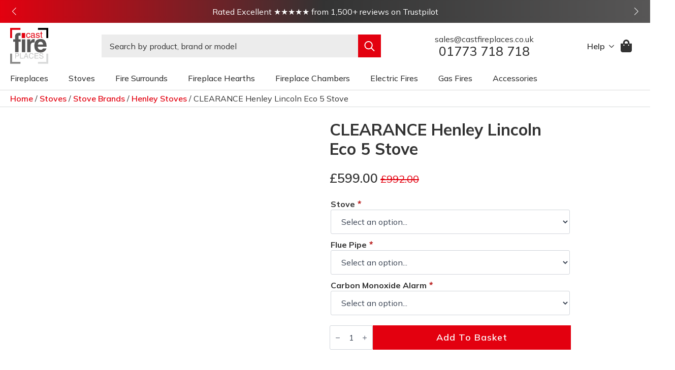

--- FILE ---
content_type: text/html; charset=UTF-8
request_url: https://www.castfireplaces.co.uk/henley-lincoln-eco-5-stove/
body_size: 38254
content:
<!doctype html><html lang="en-GB" prefix="og: https://ogp.me/ns#"><head><script data-no-optimize="1">var litespeed_docref=sessionStorage.getItem("litespeed_docref");litespeed_docref&&(Object.defineProperty(document,"referrer",{get:function(){return litespeed_docref}}),sessionStorage.removeItem("litespeed_docref"));</script> <meta charset="UTF-8"><link rel="preconnect" href="https://fonts.gstatic.com/" crossorigin /><meta name="viewport" content="width=device-width, initial-scale=1"> <script src="https://apis.google.com/js/platform.js?onload=renderBadge" async defer></script>  <script data-cfasync="false" data-pagespeed-no-defer>var gtm4wp_datalayer_name = "dataLayer";
	var dataLayer = dataLayer || [];
	const gtm4wp_use_sku_instead = false;
	const gtm4wp_currency = 'GBP';
	const gtm4wp_product_per_impression = 10;
	const gtm4wp_clear_ecommerce = false;
	const gtm4wp_datalayer_max_timeout = 2000;</script> <title>CLEARANCE Henley Lincoln Eco 5 Stove - Castfireplaces</title><meta name="description" content="Henley Lincoln Stove"/><meta name="robots" content="follow, index, max-snippet:-1, max-video-preview:-1, max-image-preview:large"/><link rel="canonical" href="https://www.castfireplaces.co.uk/henley-lincoln-eco-5-stove/" /><meta property="og:locale" content="en_GB" /><meta property="og:type" content="product" /><meta property="og:title" content="CLEARANCE Henley Lincoln Eco 5 Stove - Castfireplaces" /><meta property="og:description" content="Henley Lincoln Stove" /><meta property="og:url" content="https://www.castfireplaces.co.uk/henley-lincoln-eco-5-stove/" /><meta property="og:site_name" content="Castfireplaces" /><meta property="og:updated_time" content="2025-11-15T10:03:28+00:00" /><meta property="og:image" content="https://www.castfireplaces.co.uk/wp-content/uploads/2024/02/LINCOLN_ECO.jpg" /><meta property="og:image:secure_url" content="https://www.castfireplaces.co.uk/wp-content/uploads/2024/02/LINCOLN_ECO.jpg" /><meta property="og:image:width" content="1245" /><meta property="og:image:height" content="879" /><meta property="og:image:alt" content="CLEARANCE Henley Lincoln Eco 5 Stove" /><meta property="og:image:type" content="image/jpeg" /><meta property="product:brand" content="Henley Stoves" /><meta property="product:price:amount" content="599" /><meta property="product:price:currency" content="GBP" /><meta property="product:availability" content="instock" /><meta name="twitter:card" content="summary_large_image" /><meta name="twitter:title" content="CLEARANCE Henley Lincoln Eco 5 Stove - Castfireplaces" /><meta name="twitter:description" content="Henley Lincoln Stove" /><meta name="twitter:image" content="https://www.castfireplaces.co.uk/wp-content/uploads/2024/02/LINCOLN_ECO.jpg" /><meta name="twitter:label1" content="Price" /><meta name="twitter:data1" content="&pound;599.00" /><meta name="twitter:label2" content="Availability" /><meta name="twitter:data2" content="In stock" /> <script type="application/ld+json" class="rank-math-schema-pro">{"@context":"https://schema.org","@graph":[{"@type":"Organization","@id":"https://www.castfireplaces.co.uk/#organization","name":"Castfireplaces","url":"https://www.castfireplaces.co.uk","logo":{"@type":"ImageObject","@id":"https://www.castfireplaces.co.uk/#logo","url":"https://www.castfireplaces.co.uk/wp-content/uploads/2024/02/castlogo.svg","contentUrl":"https://www.castfireplaces.co.uk/wp-content/uploads/2024/02/castlogo.svg","caption":"Castfireplaces","inLanguage":"en-GB","width":"","height":""}},{"@type":"WebSite","@id":"https://www.castfireplaces.co.uk/#website","url":"https://www.castfireplaces.co.uk","name":"Castfireplaces","publisher":{"@id":"https://www.castfireplaces.co.uk/#organization"},"inLanguage":"en-GB"},{"@type":"ImageObject","@id":"https://www.castfireplaces.co.uk/wp-content/uploads/2024/02/LINCOLN_ECO.jpg","url":"https://www.castfireplaces.co.uk/wp-content/uploads/2024/02/LINCOLN_ECO.jpg","width":"1245","height":"879","inLanguage":"en-GB"},{"@type":"BreadcrumbList","@id":"https://www.castfireplaces.co.uk/henley-lincoln-eco-5-stove/#breadcrumb","itemListElement":[{"@type":"ListItem","position":"1","item":{"@id":"https://www.castfireplaces.co.uk","name":"Home"}},{"@type":"ListItem","position":"2","item":{"@id":"https://www.castfireplaces.co.uk/stoves/","name":"Stoves"}},{"@type":"ListItem","position":"3","item":{"@id":"https://www.castfireplaces.co.uk/stoves/brands/","name":"Stove Brands"}},{"@type":"ListItem","position":"4","item":{"@id":"https://www.castfireplaces.co.uk/stoves/brands/henley-stoves/","name":"Henley Stoves"}},{"@type":"ListItem","position":"5","item":{"@id":"https://www.castfireplaces.co.uk/henley-lincoln-eco-5-stove/","name":"CLEARANCE Henley Lincoln Eco 5 Stove"}}]},{"@type":"ItemPage","@id":"https://www.castfireplaces.co.uk/henley-lincoln-eco-5-stove/#webpage","url":"https://www.castfireplaces.co.uk/henley-lincoln-eco-5-stove/","name":"CLEARANCE Henley Lincoln Eco 5 Stove - Castfireplaces","datePublished":"2024-02-23T12:36:42+00:00","dateModified":"2025-11-15T10:03:28+00:00","isPartOf":{"@id":"https://www.castfireplaces.co.uk/#website"},"primaryImageOfPage":{"@id":"https://www.castfireplaces.co.uk/wp-content/uploads/2024/02/LINCOLN_ECO.jpg"},"inLanguage":"en-GB","breadcrumb":{"@id":"https://www.castfireplaces.co.uk/henley-lincoln-eco-5-stove/#breadcrumb"}},{"@type":"Product","brand":{"@type":"Brand","name":"Henley Stoves"},"name":"CLEARANCE Henley Lincoln Eco 5 Stove - Castfireplaces","description":"Henley Lincoln Stove","sku":"1223","category":"Stoves &gt; Stove Brands &gt; Henley Stoves","mainEntityOfPage":{"@id":"https://www.castfireplaces.co.uk/henley-lincoln-eco-5-stove/#webpage"},"weight":{"@type":"QuantitativeValue","unitCode":"KGM","value":"1000"},"image":[{"@type":"ImageObject","url":"https://www.castfireplaces.co.uk/wp-content/uploads/2024/02/LINCOLN_ECO.jpg","height":"879","width":"1245"},{"@type":"ImageObject","url":"https://www.castfireplaces.co.uk/wp-content/uploads/2024/02/LINCOLN_ECO2-1.jpg","height":"2000","width":"2000"},{"@type":"ImageObject","url":"https://www.castfireplaces.co.uk/wp-content/uploads/2024/02/lincoln_roomset.jpg","height":"666","width":"1024"},{"@type":"ImageObject","url":"https://www.castfireplaces.co.uk/wp-content/uploads/2024/02/lincoln_log_store_room.jpg","height":"666","width":"1024"},{"@type":"ImageObject","url":"https://www.castfireplaces.co.uk/wp-content/uploads/2024/02/D-021__Lincoln-Eco5-drawing-scaled-1.webp","height":"508","width":"1200"},{"@type":"ImageObject","url":"https://www.castfireplaces.co.uk/wp-content/uploads/2024/02/lincoln_energy_label.png","height":"673","width":"345"}],"offers":{"@type":"Offer","price":"599.00","priceCurrency":"GBP","priceValidUntil":"2027-12-31","availability":"https://schema.org/InStock","itemCondition":"NewCondition","url":"https://www.castfireplaces.co.uk/henley-lincoln-eco-5-stove/","seller":{"@type":"Organization","@id":"https://www.castfireplaces.co.uk/","name":"Castfireplaces","url":"https://www.castfireplaces.co.uk","logo":"https://www.castfireplaces.co.uk/wp-content/uploads/2024/02/castlogo.svg"}},"additionalProperty":[{"@type":"PropertyValue","name":"pa_fuel-choice","value":"Multi-Fuel"},{"@type":"PropertyValue","name":"pa_heat-output","value":"5KW or Less"},{"@type":"PropertyValue","name":"pa_efficiency","value":"75% to 79.9%"},{"@type":"PropertyValue","name":"pa_stove-width","value":"450mm to 499mm"}],"@id":"https://www.castfireplaces.co.uk/henley-lincoln-eco-5-stove/#richSnippet"}]}</script> <link rel='dns-prefetch' href='//capi-automation.s3.us-east-2.amazonaws.com' /> <script src="[data-uri]" defer></script><script data-optimized="1" src="https://www.castfireplaces.co.uk/wp-content/plugins/litespeed-cache/assets/js/webfontloader.min.js" defer></script><link data-optimized="2" rel="stylesheet" href="https://www.castfireplaces.co.uk/wp-content/litespeed/css/b806bd126a4b591df8a359730c9a47ac.css?ver=777d3" /><link rel="preload" as="image" href="https://www.castfireplaces.co.uk/wp-content/uploads/2024/02/castlogo.svg"><link rel="preload" as="image" href="https://www.castfireplaces.co.uk/wp-content/uploads/2024/02/castlogo.svg"><link rel="preload" as="image" href="https://www.castfireplaces.co.uk/wp-content/uploads/2024/02/castdrop.webp"><link rel="preload" as="image" href="https://www.castfireplaces.co.uk/wp-content/uploads/2024/02/limestonedrop.webp"><link rel="preload" as="image" href="https://www.castfireplaces.co.uk/wp-content/uploads/2024/02/wooddrop.webp"><link rel="preload" as="image" href="https://www.castfireplaces.co.uk/wp-content/uploads/2024/02/marbledrop.webp"><link rel="preload" as="image" href="https://www.castfireplaces.co.uk/wp-content/uploads/2024/02/moderndrop.webp"><link rel="preload" as="image" href="https://www.castfireplaces.co.uk/wp-content/uploads/2024/02/biodrop.webp"><link rel="preload" as="image" href="https://www.castfireplaces.co.uk/wp-content/uploads/2024/02/LINCOLN_ECO-600x424.jpg"><link rel="preload" as="image" href="https://www.castfireplaces.co.uk/wp-content/uploads/2024/02/castlogo.svg"><link rel="preload" as="image" href="https://www.castfireplaces.co.uk/wp-content/uploads/2024/02/castlogo.svg"><link rel='stylesheet' id='cmplz-general-css' href='https://www.castfireplaces.co.uk/wp-content/plugins/complianz-gdpr-premium/assets/css/cookieblocker.min.css?ver=1765792841' type='text/css' media='all' /> <script type="text/template" id="tmpl-variation-template"><div class="woocommerce-variation-description">{{{ data.variation.variation_description }}}</div>
	<div class="woocommerce-variation-price">{{{ data.variation.price_html }}}</div>
	<div class="woocommerce-variation-availability">{{{ data.variation.availability_html }}}</div></script> <script type="text/template" id="tmpl-unavailable-variation-template"><p role="alert">Sorry, this product is unavailable. Please choose a different combination.</p></script> <script type="text/javascript" src="https://www.castfireplaces.co.uk/wp-includes/js/jquery/jquery.min.js?ver=3.7.1" id="jquery-core-js"></script> <script type="text/javascript" src="https://www.castfireplaces.co.uk/wp-includes/js/jquery/jquery-migrate.min.js?ver=3.4.1" id="jquery-migrate-js" defer data-deferred="1"></script> <script type="text/javascript" src="https://www.castfireplaces.co.uk/wp-includes/js/underscore.min.js?ver=1.13.7" id="underscore-js" defer data-deferred="1"></script> <script type="text/javascript" id="wp-util-js-extra" src="[data-uri]" defer></script> <script type="text/javascript" id="tp-js-js-extra" src="[data-uri]" defer></script> <script type="text/javascript" id="wc-add-to-cart-js-extra" src="[data-uri]" defer></script> <script type="text/javascript" id="wc-single-product-js-extra" src="[data-uri]" defer></script> <script type="text/javascript" id="woocommerce-js-extra" src="[data-uri]" defer></script> <script type="text/javascript" id="brb-public-main-js-js-extra" src="[data-uri]" defer></script> <script type="text/javascript" id="wc-cart-fragments-js-extra" src="[data-uri]" defer></script> <style>.cmplz-hidden {
					display: none !important;
				}</style>
 <script data-cfasync="false" data-pagespeed-no-defer type="text/javascript">var dataLayer_content = {"siteID":0,"siteName":"","visitorLoginState":"logged-out","visitorType":"visitor-logged-out","pagePostType":"product","pagePostType2":"single-product","pagePostAuthor":"Castfireplaces","browserName":"","browserVersion":"","browserEngineName":"","browserEngineVersion":"","osName":"","osVersion":"","deviceType":"bot","deviceManufacturer":"","deviceModel":"","customerTotalOrders":0,"customerTotalOrderValue":0,"customerFirstName":"","customerLastName":"","customerBillingFirstName":"","customerBillingLastName":"","customerBillingCompany":"","customerBillingAddress1":"","customerBillingAddress2":"","customerBillingCity":"","customerBillingState":"","customerBillingPostcode":"","customerBillingCountry":"","customerBillingEmail":"","customerBillingEmailHash":"","customerBillingPhone":"","customerShippingFirstName":"","customerShippingLastName":"","customerShippingCompany":"","customerShippingAddress1":"","customerShippingAddress2":"","customerShippingCity":"","customerShippingState":"","customerShippingPostcode":"","customerShippingCountry":"","cartContent":{"totals":{"applied_coupons":[],"discount_total":0,"subtotal":0,"total":0},"items":[]},"productRatingCounts":[],"productAverageRating":0,"productReviewCount":0,"productType":"simple","productIsVariable":0};
	dataLayer.push( dataLayer_content );</script> <script data-cfasync="false" data-pagespeed-no-defer type="text/javascript">(function(w,d,s,l,i){w[l]=w[l]||[];w[l].push({'gtm.start':
new Date().getTime(),event:'gtm.js'});var f=d.getElementsByTagName(s)[0],
j=d.createElement(s),dl=l!='dataLayer'?'&l='+l:'';j.async=true;j.src=
'//www.googletagmanager.com/gtm.js?id='+i+dl;f.parentNode.insertBefore(j,f);
})(window,document,'script','dataLayer','GTM-KJM3QX');</script> 	<noscript><style>.woocommerce-product-gallery{ opacity: 1 !important; }</style></noscript> <script data-service="facebook" data-category="marketing"  type="text/plain">!function(f,b,e,v,n,t,s){if(f.fbq)return;n=f.fbq=function(){n.callMethod?
					n.callMethod.apply(n,arguments):n.queue.push(arguments)};if(!f._fbq)f._fbq=n;
					n.push=n;n.loaded=!0;n.version='2.0';n.queue=[];t=b.createElement(e);t.async=!0;
					t.src=v;s=b.getElementsByTagName(e)[0];s.parentNode.insertBefore(t,s)}(window,
					document,'script','https://connect.facebook.net/en_US/fbevents.js');</script>  <script data-service="facebook" data-category="marketing"  type="text/plain">fbq('init', '3036128196403529', {}, {
    "agent": "woocommerce_6-10.2.3-3.5.15"
});

				document.addEventListener( 'DOMContentLoaded', function() {
					// Insert placeholder for events injected when a product is added to the cart through AJAX.
					document.body.insertAdjacentHTML( 'beforeend', '<div class=\"wc-facebook-pixel-event-placeholder\"></div>' );
				}, false );</script> </head><body data-cmplz=1 class="wp-singular product-template-default single single-product postid-1926 wp-theme-breakdance-zero-theme-master breakdance theme-breakdance-zero-theme-master woocommerce woocommerce-page woocommerce-no-js"><noscript><iframe src="https://www.googletagmanager.com/ns.html?id=GTM-KJM3QX" height="0" width="0" style="display:none;visibility:hidden" aria-hidden="true"></iframe></noscript><div class='breakdance'><header id="headercallout" class="bde-section-22-100 bde-section"><div class="section-container"><div class="bde-basicslider-22-109 bde-basicslider"><div class="breakdance-swiper-wrapper" data-swiper-id="109"><div class="swiper"><div class="swiper-wrapper"><div class="swiper-slide"><div class="bde-basicslider__slide"><div class="bde-basicslider__content"><div class="bde-basicslider__text"><p><a href="https://uk.trustpilot.com/review/castfireplaces.co.uk">Rated Excellent ★★★★★ from 1,500+ reviews on Trustpilot</a></p></div></div></div></div><div class="swiper-slide"><div class="bde-basicslider__slide"><div class="bde-basicslider__content"><div class="bde-basicslider__text"><p><a href="/hub/delivery/">In house, bespoke delivery services. Get a 1 hour time slot.</a></p></div></div></div></div><div class="swiper-slide"><div class="bde-basicslider__slide"><div class="bde-basicslider__content"><div class="bde-basicslider__text">
<a href="tel:01773718718">Need help? Get in touch and speak to us. 01773 718 718</a></div></div></div></div></div></div><div class="swiper-button-prev"></div><div class="swiper-button-next"></div></div></div></div></header><header id="header" class="bde-header-builder-22-103 bde-header-builder bde-header-builder--sticky-scroll-slide"><div class="bde-header-builder__container"><div class="bde-icon-22-139 bde-icon snize-custom-widget-opener"><div class="bde-icon-icon breakdance-icon-atom" >
<svg xmlns="http://www.w3.org/2000/svg" id="icon-search" viewBox="0 0 32 32">
<path d="M31.008 27.231l-7.58-6.447c-0.784-0.705-1.622-1.029-2.299-0.998 1.789-2.096 2.87-4.815 2.87-7.787 0-6.627-5.373-12-12-12s-12 5.373-12 12 5.373 12 12 12c2.972 0 5.691-1.081 7.787-2.87-0.031 0.677 0.293 1.515 0.998 2.299l6.447 7.58c1.104 1.226 2.907 1.33 4.007 0.23s0.997-2.903-0.23-4.007zM12 20c-4.418 0-8-3.582-8-8s3.582-8 8-8 8 3.582 8 8-3.582 8-8 8z"/>
</svg></div></div><a class="bde-container-link-22-104 bde-container-link breakdance-link" href="/" target="_self" data-type="url"><div class="bde-image-22-105 bde-image" data-no-lazy="1"><figure class="breakdance-image breakdance-image--33"><div class="breakdance-image-container"><div class="breakdance-image-clip"><img class="breakdance-image-object" src="https://www.castfireplaces.co.uk/wp-content/uploads/2024/02/castlogo.svg" width="" height="" alt="CastFireplaces Logo"></div></div></figure></div></a><div class="bde-search-form-22-106 bde-search-form"><form id="search-form-106" role="search" method="get" data-type="classic" aria-hidden="false" class="js-search-form search-form search-form--classic" action="https://www.castfireplaces.co.uk">
<input type='hidden' name='post_type' value='product' /><div class="search-form__container">
<button type="submit" aria-label="search" class="search-form__button">
<svg width="100%" aria-hidden="true" class="search-form__icon--search" xmlns="http://www.w3.org/2000/svg" viewBox="0 0 512 512"><path d="M504.1 471l-134-134C399.1 301.5 415.1 256.8 415.1 208c0-114.9-93.13-208-208-208S-.0002 93.13-.0002 208S93.12 416 207.1 416c48.79 0 93.55-16.91 129-45.04l134 134C475.7 509.7 481.9 512 488 512s12.28-2.344 16.97-7.031C514.3 495.6 514.3 480.4 504.1 471zM48 208c0-88.22 71.78-160 160-160s160 71.78 160 160s-71.78 160-160 160S48 296.2 48 208z"/></svg></button>
<label class="screen-reader-text" for="search-form-field-106">Search for:</label>
<input id="search-form-field-106" type="text" class="js-search-form-field search-form__field" placeholder="Search by product, brand or model" value="" name="s" /></div></form></div><div class="bde-div-22-112 bde-div"><a class="bde-container-link-22-110 bde-container-link breakdance-link" href="mailto:sales@castfireplaces.co.uk" target="_self" data-type="url"><div class="bde-text-22-111 bde-text">
sales@castfireplaces.co.uk</div></a><a class="bde-container-link-22-113 bde-container-link breakdance-link" href="tel:01773718718" target="_self" data-type="url"><div class="bde-text-22-114 bde-text">
01773 718 718</div></a></div><div class="bde-div-22-117 bde-div"><div class="bde-menu-22-140 bde-menu"><nav class="breakdance-menu breakdance-menu--collapse    ">
<button class="breakdance-menu-toggle breakdance-menu-toggle--squeeze" type="button" aria-label="Open Menu" aria-expanded="false" aria-controls="menu-140">
<span class="breakdance-menu-toggle-icon">
<span class="breakdance-menu-toggle-lines"></span>
</span>
</button><ul class="breakdance-menu-list" id="menu-140"><li class="bde-menu-dropdown-22-142 bde-menu-dropdown breakdance-menu-item"><div class="breakdance-dropdown "><div class="breakdance-dropdown-toggle">
<button class="breakdance-menu-link" type="button" aria-expanded="false" aria-controls="dropdown-142" >
Help
</button>
<button class="breakdance-menu-link-arrow" type="button" aria-expanded="false" aria-controls="dropdown-142" aria-label="Help Submenu"></button></div><div class="breakdance-dropdown-floater" aria-hidden="true" id="dropdown-142"><div class="breakdance-dropdown-body"><div class="breakdance-dropdown-section breakdance-dropdown-section--"><div class="breakdance-dropdown-columns"><div class="breakdance-dropdown-column breakdance-dropdown-column--collapsible">
<span class="breakdance-dropdown-column__title" role="heading" aria-level="3">How can we help?</span><ul class="breakdance-dropdown-links"><li class="breakdance-dropdown-item">
<a class="breakdance-link breakdance-dropdown-link" href="/hub/" target="_self" data-type="url"  ><span class="breakdance-dropdown-link__icon">
<svg aria-hidden="true" xmlns="http://www.w3.org/2000/svg" id="icon-info" viewBox="0 0 32 32">
<path d="M14 9.5c0-0.825 0.675-1.5 1.5-1.5h1c0.825 0 1.5 0.675 1.5 1.5v1c0 0.825-0.675 1.5-1.5 1.5h-1c-0.825 0-1.5-0.675-1.5-1.5v-1z"/>
<path d="M20 24h-8v-2h2v-6h-2v-2h6v8h2z"/>
<path d="M16 0c-8.837 0-16 7.163-16 16s7.163 16 16 16 16-7.163 16-16-7.163-16-16-16zM16 29c-7.18 0-13-5.82-13-13s5.82-13 13-13 13 5.82 13 13-5.82 13-13 13z"/>
</svg>
</span>
<span class="breakdance-dropdown-link__label">
<span class="breakdance-dropdown-link__text">Information Hub</span>
</span>
</a></li><li class="breakdance-dropdown-item">
<a class="breakdance-link breakdance-dropdown-link" href="/hub/delivery/" target="_self" data-type="url"  >
<span class="breakdance-dropdown-link__label">
<span class="breakdance-dropdown-link__text">Our Delivery</span>
</span>
</a></li><li class="breakdance-dropdown-item">
<a class="breakdance-link breakdance-dropdown-link" href="/hub/showroom/" target="_self" data-type="url"  >
<span class="breakdance-dropdown-link__label">
<span class="breakdance-dropdown-link__text">Visit the Showroom</span>
</span>
</a></li><li class="breakdance-dropdown-item">
<a class="breakdance-link breakdance-dropdown-link" href="/fitters/" target="_self" data-type="url"  >
<span class="breakdance-dropdown-link__label">
<span class="breakdance-dropdown-link__text">Find a Fitter</span>
</span>
</a></li><li class="breakdance-dropdown-item">
<a class="breakdance-link breakdance-dropdown-link" href="mailto:sales@castfireplaces.co.uk" target="_self" data-type="url"  ><span class="breakdance-dropdown-link__icon">
<svg aria-hidden="true" xmlns="http://www.w3.org/2000/svg" viewBox="0 0 512 512"><path d="M464 64H48C21.49 64 0 85.49 0 112v288c0 26.51 21.49 48 48 48h416c26.51 0 48-21.49 48-48V112c0-26.51-21.49-48-48-48zm0 48v40.805c-22.422 18.259-58.168 46.651-134.587 106.49-16.841 13.247-50.201 45.072-73.413 44.701-23.208.375-56.579-31.459-73.413-44.701C106.18 199.465 70.425 171.067 48 152.805V112h416zM48 400V214.398c22.914 18.251 55.409 43.862 104.938 82.646 21.857 17.205 60.134 55.186 103.062 54.955 42.717.231 80.509-37.199 103.053-54.947 49.528-38.783 82.032-64.401 104.947-82.653V400H48z"/></svg>
</span>
<span class="breakdance-dropdown-link__label">
<span class="breakdance-dropdown-link__text">Email us</span>
</span>
</a></li><li class="breakdance-dropdown-item">
<a class="breakdance-link breakdance-dropdown-link" href="tel:01773718718" target="_self" data-type="url"  ><span class="breakdance-dropdown-link__icon">
<svg aria-hidden="true" xmlns="http://www.w3.org/2000/svg" id="icon-phone" viewBox="0 0 32 32">
<path d="M22 20c-2 2-2 4-4 4s-4-2-6-4-4-4-4-6 2-2 4-4-4-8-6-8-6 6-6 6c0 4 4.109 12.109 8 16s12 8 16 8c0 0 6-4 6-6s-6-8-8-6z"/>
</svg>
</span>
<span class="breakdance-dropdown-link__label">
<span class="breakdance-dropdown-link__text">Call us</span>
</span>
</a></li><li class="breakdance-dropdown-item">
<a class="breakdance-link breakdance-dropdown-link" href="/my-account/" target="_self" data-type="url"  ><span class="breakdance-dropdown-link__icon">
<svg aria-hidden="true" xmlns="http://www.w3.org/2000/svg" viewBox="0 0 448 512"><path d="M224 256c70.7 0 128-57.3 128-128S294.7 0 224 0 96 57.3 96 128s57.3 128 128 128zm89.6 32h-16.7c-22.2 10.2-46.9 16-72.9 16s-50.6-5.8-72.9-16h-16.7C60.2 288 0 348.2 0 422.4V464c0 26.5 21.5 48 48 48h352c26.5 0 48-21.5 48-48v-41.6c0-74.2-60.2-134.4-134.4-134.4z"/></svg>
</span>
<span class="breakdance-dropdown-link__label">
<span class="breakdance-dropdown-link__text">Customer Login</span>
</span>
</a></li></ul></div></div></div></div></div></div></li></ul></nav></div><div class="bde-mini-cart-22-108 bde-mini-cart breakdance-woocommerce"><a class="bde-mini-cart-toggle" href="https://www.castfireplaces.co.uk/cart/" aria-label="View basket" >
<span class="bde-mini-cart-toggle__subtotal" data-count='0'><span class="woocommerce-Price-amount amount"><bdi><span class="woocommerce-Price-currencySymbol">&pound;</span>0.00</bdi></span></span>
<span class="bde-mini-cart-toggle__icon"></span>
<span class="bde-mini-cart-toggle__counter" data-count='0'>0</span>
</a><div class="bde-mini-cart-offcanvas bde-mini-cart-offcanvas--sidebar bde-mini-cart-offcanvas--primary-checkout bde-mini-cart-offcanvas--right"><div class="bde-mini-cart-offcanvas-body"><div class="bde-mini-cart-offcanvas-topbar"><p class="bde-mini-cart-offcanvas-title bde-h6">Basket</p>
<button class="bde-mini-cart-offcanvas__close-button">×</button></div><div class="widget_shopping_cart_content"><p class="woocommerce-mini-cart__empty-message">No products in the basket.</p></div></div><span class="bde-mini-cart-offcanvas-overlay"></span></div></div></div></div></header><header class="bde-header-builder-22-149 bde-header-builder bde-header-builder--sticky-scroll-slide"><div class="bde-header-builder__container"><div class="bde-menu-22-120 bde-menu"><nav class="breakdance-menu breakdance-menu--no-titles   hide-arrows-on-desktop ">
<button class="breakdance-menu-toggle breakdance-menu-toggle--squeeze" type="button" aria-label="Open Menu" aria-expanded="false" aria-controls="menu-120">
<span class="breakdance-menu-toggle-icon">
<span class="breakdance-menu-toggle-lines"></span>
</span>
</button><ul class="breakdance-menu-list" id="menu-120"><li class="breakdance-menu-topbar">
<span class="breakdance-menu-topbar-logo">
<img src="https://www.castfireplaces.co.uk/wp-content/uploads/2024/02/castlogo.svg" alt="Castfireplaces logo" width="" />
</span>
<button class="breakdance-menu-close-button" type="button">Close</button></li><li class="bde-menu-dropdown-22-122 bde-menu-dropdown breakdance-menu-item"><div class="breakdance-dropdown  breakdance-dropdown--with-link"><div class="breakdance-dropdown-toggle">
<a class="breakdance-link breakdance-menu-link" href="/fireplace-packages/" target="_self" data-type="url" aria-expanded="false" aria-controls="dropdown-122" >Fireplaces
</a>
<button class="breakdance-menu-link-arrow" type="button" aria-expanded="false" aria-controls="dropdown-122" aria-label="Fireplaces Submenu"></button></div><div class="breakdance-dropdown-floater" aria-hidden="true" id="dropdown-122"><div class="breakdance-dropdown-body"><div class="breakdance-dropdown-section breakdance-dropdown-section--"><div class="breakdance-dropdown-columns"><div class="breakdance-dropdown-column "><ul class="breakdance-dropdown-links"><li class="breakdance-dropdown-item">
<a class="breakdance-link breakdance-dropdown-link" href="/fireplace-packages/cast-iron-fireplaces/" target="_self" data-type="url"  ><span class="breakdance-dropdown-link__icon">
<img src="https://www.castfireplaces.co.uk/wp-content/uploads/2024/02/castdrop.webp" width="30" >
</span>
<span class="breakdance-dropdown-link__label">
<span class="breakdance-dropdown-link__text">Cast Iron Fireplaces</span>
<span class="breakdance-dropdown-link__description">Fireplaces manufactured from cast iron. <br>From bedrooms to large dining rooms.</span>
</span>
</a></li><li class="breakdance-dropdown-item">
<a class="breakdance-link breakdance-dropdown-link" href="/fireplace-packages/limestone-fireplaces/" target="_self" data-type="url"  ><span class="breakdance-dropdown-link__icon">
<img src="https://www.castfireplaces.co.uk/wp-content/uploads/2024/02/limestonedrop.webp" width="30" alt="Limestone Fireplaces thumbnail">
</span>
<span class="breakdance-dropdown-link__label">
<span class="breakdance-dropdown-link__text">Limestone Fireplaces</span>
<span class="breakdance-dropdown-link__description">Classic packages with cast iron inserts and<br> natural, solid agean limestone mantels. </span>
</span>
</a></li><li class="breakdance-dropdown-item">
<a class="breakdance-link breakdance-dropdown-link" href="/fireplace-packages/wood-fireplaces/" target="_self" data-type="url"  ><span class="breakdance-dropdown-link__icon">
<img src="https://www.castfireplaces.co.uk/wp-content/uploads/2024/02/wooddrop.webp" width="30" alt="Wood Fireplaces thumbnail">
</span>
<span class="breakdance-dropdown-link__label">
<span class="breakdance-dropdown-link__text">Wood Fireplaces</span>
<span class="breakdance-dropdown-link__description">Available in solid oak and pine. Handmade,<br>finished in modern and traditional designs.</span>
</span>
</a></li><li class="breakdance-dropdown-item">
<a class="breakdance-link breakdance-dropdown-link" href="/fireplace-packages/marble-fireplaces/" target="_self" data-type="url"  ><span class="breakdance-dropdown-link__icon">
<img src="https://www.castfireplaces.co.uk/wp-content/uploads/2024/02/marbledrop.webp" width="30" alt="Marble Fireplaces thumbnail">
</span>
<span class="breakdance-dropdown-link__label">
<span class="breakdance-dropdown-link__text">Marble Fireplaces</span>
<span class="breakdance-dropdown-link__description">Sophisticated look that will make an impact.<br> Natural stone or Micro-marble available.</span>
</span>
</a></li><li class="breakdance-dropdown-item">
<a class="breakdance-link breakdance-dropdown-link" href="/fireplace-packages/modern-fireplaces/" target="_self" data-type="url"  ><span class="breakdance-dropdown-link__icon">
<img src="https://www.castfireplaces.co.uk/wp-content/uploads/2024/02/moderndrop.webp" width="30" >
</span>
<span class="breakdance-dropdown-link__label">
<span class="breakdance-dropdown-link__text">Modern Fireplaces</span>
<span class="breakdance-dropdown-link__description">Electric & high efficiency fireplace packages<br>for the contemporary home.</span>
</span>
</a></li><li class="breakdance-dropdown-item">
<a class="breakdance-link breakdance-dropdown-link" href="/fireplace-packages/bioethanol-fireplaces/" target="_self" data-type="url"  ><span class="breakdance-dropdown-link__icon">
<img src="https://www.castfireplaces.co.uk/wp-content/uploads/2024/02/biodrop.webp" width="30" alt="Bioethanol Fireplaces thumbnail">
</span>
<span class="breakdance-dropdown-link__label">
<span class="breakdance-dropdown-link__text">Bioethanol Fireplaces</span>
<span class="breakdance-dropdown-link__description">Fireplace packages suited for our bio-ethanol<br>fuel setups. Clean burning & odour free.</span>
</span>
</a></li></ul></div><div class="breakdance-dropdown-column "><ul class="breakdance-dropdown-links"><li class="breakdance-dropdown-item">
<a class="breakdance-link breakdance-dropdown-link" href="/fireplace-packages/cast-iron-combinations/" target="_self" data-type="url"  >
<span class="breakdance-dropdown-link__label">
<span class="breakdance-dropdown-link__text">Combination Fires</span>
<span class="breakdance-dropdown-link__description">Fireplaces that are complete and do not require<br> a further mantel.</span>
</span>
</a></li><li class="breakdance-dropdown-item">
<a class="breakdance-link breakdance-dropdown-link" href="/fireplace-packages/arched-inserts/" target="_self" data-type="url"  >
<span class="breakdance-dropdown-link__label">
<span class="breakdance-dropdown-link__text">Arched Inserts</span>
<span class="breakdance-dropdown-link__description">The arched insert is at the centre of many of our<br> fireplace packages.</span>
</span>
</a></li><li class="breakdance-dropdown-item">
<a class="breakdance-link breakdance-dropdown-link" href="/fireplace-packages/tiled-inserts/" target="_self" data-type="url"  >
<span class="breakdance-dropdown-link__label">
<span class="breakdance-dropdown-link__text">Tiled Inserts</span>
<span class="breakdance-dropdown-link__description">Tiled fireplace insert here offered as an individual<br> item instead of a package.</span>
</span>
</a></li><li class="breakdance-dropdown-item">
<a class="breakdance-link breakdance-dropdown-link" href="/fireplace-packages/fascias/" target="_self" data-type="url"  >
<span class="breakdance-dropdown-link__label">
<span class="breakdance-dropdown-link__text">Fascias</span>
<span class="breakdance-dropdown-link__description">To be used with gas or electric fires to offer the<br> look of a traditional fireplace.</span>
</span>
</a></li><li class="breakdance-dropdown-item">
<a class="breakdance-link breakdance-dropdown-link" href="/fireplace-packages/tiles/" target="_self" data-type="url"  >
<span class="breakdance-dropdown-link__label">
<span class="breakdance-dropdown-link__text">Tiles</span>
<span class="breakdance-dropdown-link__description">To be used with gas or electric fires to offer the<br>looks of a traditional fireplace.</span>
</span>
</a></li></ul></div><div class="breakdance-dropdown-column breakdance-dropdown-column--collapsible">
<span class="breakdance-dropdown-column__title" role="heading" aria-level="3"> Others...</span><ul class="breakdance-dropdown-links"><li class="breakdance-dropdown-item">
<a class="breakdance-link breakdance-dropdown-link" href="/fireplace-packages/capital-fireplaces/" target="_self" data-type="url"  >
<span class="breakdance-dropdown-link__label">
<span class="breakdance-dropdown-link__text">Capital Collection</span>
</span>
</a></li><li class="breakdance-dropdown-item">
<a class="breakdance-link breakdance-dropdown-link" href="/fireplace-packages/gallery-fireplaces/" target="_self" data-type="url"  >
<span class="breakdance-dropdown-link__label">
<span class="breakdance-dropdown-link__text">Gallery Collection</span>
</span>
</a></li><li class="breakdance-dropdown-item">
<a class="breakdance-link breakdance-dropdown-link" href="/fireplace-packages/flueless-fires/" target="_self" data-type="url"  >
<span class="breakdance-dropdown-link__label">
<span class="breakdance-dropdown-link__text">Flueless Fires</span>
</span>
</a></li></ul></div></div></div><div class="breakdance-dropdown-section breakdance-dropdown-section--additional"><div class="breakdance-dropdown-columns"><div class="breakdance-dropdown-column "><ul class="breakdance-dropdown-links"><li class="breakdance-dropdown-item">
<a class="breakdance-link breakdance-dropdown-link" href="/fireplace-packages/" target="_self" data-type="url"  ><span class="breakdance-dropdown-link__icon">
<svg aria-hidden="true" xmlns="http://www.w3.org/2000/svg" viewBox="0 0 512 512"><path d="M432,320H400a16,16,0,0,0-16,16V448H64V128H208a16,16,0,0,0,16-16V80a16,16,0,0,0-16-16H48A48,48,0,0,0,0,112V464a48,48,0,0,0,48,48H400a48,48,0,0,0,48-48V336A16,16,0,0,0,432,320ZM488,0h-128c-21.37,0-32.05,25.91-17,41l35.73,35.73L135,320.37a24,24,0,0,0,0,34L157.67,377a24,24,0,0,0,34,0L435.28,133.32,471,169c15,15,41,4.5,41-17V24A24,24,0,0,0,488,0Z"/></svg>
</span>
<span class="breakdance-dropdown-link__label">
<span class="breakdance-dropdown-link__text">View all Fireplaces</span>
</span>
</a></li></ul></div></div></div></div></div></div></li><li class="bde-menu-dropdown-22-155 bde-menu-dropdown stoves-nav breakdance-menu-item"><div class="breakdance-dropdown  breakdance-dropdown--with-link"><div class="breakdance-dropdown-toggle">
<a class="breakdance-link breakdance-menu-link" href="/stoves/" target="_self" data-type="url" aria-expanded="false" aria-controls="dropdown-155" >Stoves
</a>
<button class="breakdance-menu-link-arrow" type="button" aria-expanded="false" aria-controls="dropdown-155" aria-label="Stoves Submenu"></button></div><div class="breakdance-dropdown-floater" aria-hidden="true" id="dropdown-155"><div class="breakdance-dropdown-body"><div class="breakdance-dropdown-section breakdance-dropdown-section--"><div class="breakdance-dropdown-columns"><div class="breakdance-dropdown-column "><ul class="breakdance-dropdown-links"><li class="breakdance-dropdown-item">
<a class="breakdance-link breakdance-dropdown-link" href="/stoves/stove-suites/" target="_self" data-type="url"  >
<span class="breakdance-dropdown-link__label">
<span class="breakdance-dropdown-link__text">Stove Suites</span>
<span class="breakdance-dropdown-link__description">A choice of stoves with hearths and mantels<br> an all in one complete stove package.</span>
</span>
</a></li><li class="breakdance-dropdown-item">
<a class="breakdance-link breakdance-dropdown-link" href="/stoves/wood-burning-stoves/" target="_self" data-type="url"  >
<span class="breakdance-dropdown-link__label">
<span class="breakdance-dropdown-link__text">Wood Burning Stoves</span>
<span class="breakdance-dropdown-link__description">Our handpicked range of wood burning stoves.</span>
</span>
</a></li><li class="breakdance-dropdown-item">
<a class="breakdance-link breakdance-dropdown-link" href="/stoves/bargain-multifuel-stoves/" target="_self" data-type="url"  >
<span class="breakdance-dropdown-link__label">
<span class="breakdance-dropdown-link__text">Multi-Fuel Stoves</span>
<span class="breakdance-dropdown-link__description">A great selection of stoves that are designed to<br> burn smokeless coal as well as wood.</span>
</span>
</a></li><li class="breakdance-dropdown-item">
<a class="breakdance-link breakdance-dropdown-link" href="/stoves/electric-stoves/" target="_self" data-type="url"  >
<span class="breakdance-dropdown-link__label">
<span class="breakdance-dropdown-link__text">Electric Stoves</span>
<span class="breakdance-dropdown-link__description">The look of a stove with no mess, our electric<br> stoves are the perfect option for you.</span>
</span>
</a></li><li class="breakdance-dropdown-item">
<a class="breakdance-link breakdance-dropdown-link" href="/stoves/bio-ethanol-stoves/" target="_self" data-type="url"  >
<span class="breakdance-dropdown-link__label">
<span class="breakdance-dropdown-link__text">Bio-ethanol Stoves</span>
<span class="breakdance-dropdown-link__description">Simple to use. Pour the fuel in, light and away<br> you go. A real flame with no chimney required.</span>
</span>
</a></li><li class="breakdance-dropdown-item">
<a class="breakdance-link breakdance-dropdown-link" href="/stoves/inset-stoves/" target="_self" data-type="url"  >
<span class="breakdance-dropdown-link__label">
<span class="breakdance-dropdown-link__text">Inset Stoves</span>
<span class="breakdance-dropdown-link__description">Designed to fit a standard 16” x 22” opening<br> they look sleek and compact wood burning and multifuel.</span>
</span>
</a></li><li class="breakdance-dropdown-item">
<a class="breakdance-link breakdance-dropdown-link" href="/stoves/gas-stoves/" target="_self" data-type="url"  >
<span class="breakdance-dropdown-link__label">
<span class="breakdance-dropdown-link__text">Gas Stoves</span>
<span class="breakdance-dropdown-link__description">A flue is required but for the best effect without<br> burning wood or coal, choose a gas stove.</span>
</span>
</a></li></ul></div><div class="breakdance-dropdown-column breakdance-dropdown-column--collapsible">
<span class="breakdance-dropdown-column__title" role="heading" aria-level="3">Stove Brands</span><ul class="breakdance-dropdown-links"><li class="breakdance-dropdown-item">
<a class="breakdance-link breakdance-dropdown-link" href="/stoves/brands/" target="_self" data-type="url"  >
<span class="breakdance-dropdown-link__label">
<span class="breakdance-dropdown-link__text">View all Brands</span>
</span>
</a></li><li class="breakdance-dropdown-item">
<a class="breakdance-link breakdance-dropdown-link" href="/stoves/brands/arada-stoves/" target="_self" data-type="url"  >
<span class="breakdance-dropdown-link__label">
<span class="breakdance-dropdown-link__text">Arada Stoves</span>
</span>
</a></li><li class="breakdance-dropdown-item">
<a class="breakdance-link breakdance-dropdown-link" href="/stoves/brands/capital-stoves/" target="_self" data-type="url"  >
<span class="breakdance-dropdown-link__label">
<span class="breakdance-dropdown-link__text">Capital Stoves</span>
</span>
</a></li><li class="breakdance-dropdown-item">
<a class="breakdance-link breakdance-dropdown-link" href="/stoves/brands/cast-tec-stoves/" target="_self" data-type="url"  >
<span class="breakdance-dropdown-link__label">
<span class="breakdance-dropdown-link__text">Cast Tec Stoves</span>
</span>
</a></li><li class="breakdance-dropdown-item">
<a class="breakdance-link breakdance-dropdown-link" href="/stoves/brands/dunsley-stoves/" target="_self" data-type="url"  >
<span class="breakdance-dropdown-link__label">
<span class="breakdance-dropdown-link__text">Dunsley Stoves</span>
</span>
</a></li><li class="breakdance-dropdown-item">
<a class="breakdance-link breakdance-dropdown-link" href="/stoves/brands/ecosy/" target="_self" data-type="url"  >
<span class="breakdance-dropdown-link__label">
<span class="breakdance-dropdown-link__text">Ecosy Stoves</span>
</span>
</a></li><li class="breakdance-dropdown-item">
<a class="breakdance-link breakdance-dropdown-link" href="/stoves/brands/ecoflame/" target="_self" data-type="url"  >
<span class="breakdance-dropdown-link__label">
<span class="breakdance-dropdown-link__text">Ecoflame Stoves</span>
</span>
</a></li><li class="breakdance-dropdown-item">
<a class="breakdance-link breakdance-dropdown-link" href="/stoves/brands/stoves-fdc-brand/" target="_self" data-type="url"  >
<span class="breakdance-dropdown-link__label">
<span class="breakdance-dropdown-link__text">FDC Stoves</span>
</span>
</a></li><li class="breakdance-dropdown-item">
<a class="breakdance-link breakdance-dropdown-link" href="/stoves/brands/firefox-stoves/" target="_self" data-type="url"  >
<span class="breakdance-dropdown-link__label">
<span class="breakdance-dropdown-link__text">Firefox Stoves</span>
</span>
</a></li><li class="breakdance-dropdown-item">
<a class="breakdance-link breakdance-dropdown-link" href="/stoves/brands/stoves-broseley-brand/" target="_self" data-type="url"  >
<span class="breakdance-dropdown-link__label">
<span class="breakdance-dropdown-link__text">Flare Stoves</span>
</span>
</a></li><li class="breakdance-dropdown-item">
<a class="breakdance-link breakdance-dropdown-link" href="/stoves/brands/stoves-gallery-brand/" target="_self" data-type="url"  >
<span class="breakdance-dropdown-link__label">
<span class="breakdance-dropdown-link__text">Gallery Stoves</span>
</span>
</a></li><li class="breakdance-dropdown-item">
<a class="breakdance-link breakdance-dropdown-link" href="/stoves/brands/hamlet-stoves/" target="_self" data-type="url"  >
<span class="breakdance-dropdown-link__label">
<span class="breakdance-dropdown-link__text">Hamlet Stoves</span>
</span>
</a></li><li class="breakdance-dropdown-item">
<a class="breakdance-link breakdance-dropdown-link" href="/stoves/brands/henley-stoves/" target="_self" data-type="url"  >
<span class="breakdance-dropdown-link__label">
<span class="breakdance-dropdown-link__text">Henley Stoves</span>
</span>
</a></li><li class="breakdance-dropdown-item">
<a class="breakdance-link breakdance-dropdown-link" href="/stoves/brands/stoves-hunter-brand/" target="_self" data-type="url"  >
<span class="breakdance-dropdown-link__label">
<span class="breakdance-dropdown-link__text">Hunter Stoves</span>
</span>
</a></li><li class="breakdance-dropdown-item">
<a class="breakdance-link breakdance-dropdown-link" href="/stoves/brands/mi-stoves/" target="_self" data-type="url"  >
<span class="breakdance-dropdown-link__label">
<span class="breakdance-dropdown-link__text">Mi Stoves</span>
</span>
</a></li><li class="breakdance-dropdown-item">
<a class="breakdance-link breakdance-dropdown-link" href="/stoves/brands/parkray-stoves/" target="_self" data-type="url"  >
<span class="breakdance-dropdown-link__label">
<span class="breakdance-dropdown-link__text">Parkray Stoves</span>
</span>
</a></li><li class="breakdance-dropdown-item">
<a class="breakdance-link breakdance-dropdown-link" href="/stoves/brands/stovebuddy/" target="_self" data-type="url"  >
<span class="breakdance-dropdown-link__label">
<span class="breakdance-dropdown-link__text">Stove Buddy Stoves</span>
</span>
</a></li><li class="breakdance-dropdown-item">
<a class="breakdance-link breakdance-dropdown-link" href="/stoves/brands/woodford-stoves/" target="_self" data-type="url"  >
<span class="breakdance-dropdown-link__label">
<span class="breakdance-dropdown-link__text">Woodford Stoves</span>
</span>
</a></li><li class="breakdance-dropdown-item">
<a class="breakdance-link breakdance-dropdown-link" href="/stoves/brands/woodpecker-stoves/" target="_self" data-type="url"  >
<span class="breakdance-dropdown-link__label">
<span class="breakdance-dropdown-link__text">Woodpecker Stoves</span>
</span>
</a></li></ul></div><div class="breakdance-dropdown-column breakdance-dropdown-column--collapsible">
<span class="breakdance-dropdown-column__title" role="heading" aria-level="3">Others...</span><ul class="breakdance-dropdown-links"><li class="breakdance-dropdown-item">
<a class="breakdance-link breakdance-dropdown-link" href="/accessories/chimney-liners/" target="_self" data-type="url"  >
<span class="breakdance-dropdown-link__label">
<span class="breakdance-dropdown-link__text">Chimney Liners</span>
</span>
</a></li><li class="breakdance-dropdown-item">
<a class="breakdance-link breakdance-dropdown-link" href="/stoves/flues-and-pipes/" target="_self" data-type="url"  >
<span class="breakdance-dropdown-link__label">
<span class="breakdance-dropdown-link__text">Flues & Pipes</span>
</span>
</a></li><li class="breakdance-dropdown-item">
<a class="breakdance-link breakdance-dropdown-link" href="/accessories/stove-fans/" target="_self" data-type="url"  >
<span class="breakdance-dropdown-link__label">
<span class="breakdance-dropdown-link__text">Stove Fans</span>
</span>
</a></li><li class="breakdance-dropdown-item">
<a class="breakdance-link breakdance-dropdown-link" href="/stoves/glass-and-spares/" target="_self" data-type="url"  >
<span class="breakdance-dropdown-link__label">
<span class="breakdance-dropdown-link__text">Stove Glass & Spares</span>
</span>
</a></li></ul></div></div></div><div class="breakdance-dropdown-section breakdance-dropdown-section--additional"><div class="breakdance-dropdown-columns"><div class="breakdance-dropdown-column "><ul class="breakdance-dropdown-links"><li class="breakdance-dropdown-item">
<a class="breakdance-link breakdance-dropdown-link" href="/stoves/" target="_self" data-type="url"  ><span class="breakdance-dropdown-link__icon">
<svg aria-hidden="true" xmlns="http://www.w3.org/2000/svg" viewBox="0 0 512 512"><path d="M432,320H400a16,16,0,0,0-16,16V448H64V128H208a16,16,0,0,0,16-16V80a16,16,0,0,0-16-16H48A48,48,0,0,0,0,112V464a48,48,0,0,0,48,48H400a48,48,0,0,0,48-48V336A16,16,0,0,0,432,320ZM488,0h-128c-21.37,0-32.05,25.91-17,41l35.73,35.73L135,320.37a24,24,0,0,0,0,34L157.67,377a24,24,0,0,0,34,0L435.28,133.32,471,169c15,15,41,4.5,41-17V24A24,24,0,0,0,488,0Z"/></svg>
</span>
<span class="breakdance-dropdown-link__label">
<span class="breakdance-dropdown-link__text">View all Stoves</span>
</span>
</a></li></ul></div></div></div></div></div></div></li><li class="bde-menu-dropdown-22-124 bde-menu-dropdown breakdance-menu-item"><div class="breakdance-dropdown  breakdance-dropdown--with-link"><div class="breakdance-dropdown-toggle">
<a class="breakdance-link breakdance-menu-link" href="/fireplace-surrounds/" target="_self" data-type="url" aria-expanded="false" aria-controls="dropdown-124" >Fire Surrounds
</a>
<button class="breakdance-menu-link-arrow" type="button" aria-expanded="false" aria-controls="dropdown-124" aria-label="Fire Surrounds Submenu"></button></div><div class="breakdance-dropdown-floater" aria-hidden="true" id="dropdown-124"><div class="breakdance-dropdown-body"><div class="breakdance-dropdown-section breakdance-dropdown-section--"><div class="breakdance-dropdown-columns"><div class="breakdance-dropdown-column "><ul class="breakdance-dropdown-links"><li class="breakdance-dropdown-item">
<a class="breakdance-link breakdance-dropdown-link" href="/fireplace-surrounds/limestone/" target="_self" data-type="url"  >
<span class="breakdance-dropdown-link__label">
<span class="breakdance-dropdown-link__text">Limestone Fire Surrounds</span>
</span>
</a></li><li class="breakdance-dropdown-item">
<a class="breakdance-link breakdance-dropdown-link" href="/fireplace-surrounds/wood/" target="_self" data-type="url"  >
<span class="breakdance-dropdown-link__label">
<span class="breakdance-dropdown-link__text">Wooden Fire Surrounds</span>
</span>
</a></li><li class="breakdance-dropdown-item">
<a class="breakdance-link breakdance-dropdown-link" href="/fireplace-surrounds/marble/" target="_self" data-type="url"  >
<span class="breakdance-dropdown-link__label">
<span class="breakdance-dropdown-link__text">Marble Fire Surrounds</span>
</span>
</a></li><li class="breakdance-dropdown-item">
<a class="breakdance-link breakdance-dropdown-link" href="/fireplace-surrounds/cast-iron/" target="_self" data-type="url"  >
<span class="breakdance-dropdown-link__label">
<span class="breakdance-dropdown-link__text">Cast Iron Fire Surrounds</span>
</span>
</a></li><li class="breakdance-dropdown-item">
<a class="breakdance-link breakdance-dropdown-link" href="/fireplace-surrounds/geocast-beams/" target="_self" data-type="url"  >
<span class="breakdance-dropdown-link__label">
<span class="breakdance-dropdown-link__text">Geocast Beams</span>
</span>
</a></li></ul></div></div></div><div class="breakdance-dropdown-section breakdance-dropdown-section--additional"><div class="breakdance-dropdown-columns"><div class="breakdance-dropdown-column "><ul class="breakdance-dropdown-links"><li class="breakdance-dropdown-item">
<a class="breakdance-link breakdance-dropdown-link" href="/fireplace-surrounds/" target="_self" data-type="url"  ><span class="breakdance-dropdown-link__icon">
<svg aria-hidden="true" xmlns="http://www.w3.org/2000/svg" viewBox="0 0 512 512"><path d="M432,320H400a16,16,0,0,0-16,16V448H64V128H208a16,16,0,0,0,16-16V80a16,16,0,0,0-16-16H48A48,48,0,0,0,0,112V464a48,48,0,0,0,48,48H400a48,48,0,0,0,48-48V336A16,16,0,0,0,432,320ZM488,0h-128c-21.37,0-32.05,25.91-17,41l35.73,35.73L135,320.37a24,24,0,0,0,0,34L157.67,377a24,24,0,0,0,34,0L435.28,133.32,471,169c15,15,41,4.5,41-17V24A24,24,0,0,0,488,0Z"/></svg>
</span>
<span class="breakdance-dropdown-link__label">
<span class="breakdance-dropdown-link__text">View all Fire Surrounds</span>
</span>
</a></li></ul></div></div></div></div></div></div></li><li class="bde-menu-dropdown-22-156 bde-menu-dropdown breakdance-menu-item"><div class="breakdance-dropdown  breakdance-dropdown--with-link"><div class="breakdance-dropdown-toggle">
<a class="breakdance-link breakdance-menu-link" href="/fireplace-hearths/" target="_self" data-type="url" aria-expanded="false" aria-controls="dropdown-156" >Fireplace Hearths
</a>
<button class="breakdance-menu-link-arrow" type="button" aria-expanded="false" aria-controls="dropdown-156" aria-label="Fireplace Hearths Submenu"></button></div><div class="breakdance-dropdown-floater" aria-hidden="true" id="dropdown-156"><div class="breakdance-dropdown-body"><div class="breakdance-dropdown-section breakdance-dropdown-section--"><div class="breakdance-dropdown-columns"><div class="breakdance-dropdown-column "><ul class="breakdance-dropdown-links"><li class="breakdance-dropdown-item">
<a class="breakdance-link breakdance-dropdown-link" href="/fireplace-hearths/granite/" target="_self" data-type="url"  >
<span class="breakdance-dropdown-link__label">
<span class="breakdance-dropdown-link__text">Granite Hearths</span>
</span>
</a></li><li class="breakdance-dropdown-item">
<a class="breakdance-link breakdance-dropdown-link" href="/fireplace-hearths/tiled/" target="_self" data-type="url"  >
<span class="breakdance-dropdown-link__label">
<span class="breakdance-dropdown-link__text">Tiled Hearths</span>
</span>
</a></li><li class="breakdance-dropdown-item">
<a class="breakdance-link breakdance-dropdown-link" href="/fireplace-hearths/slate/" target="_self" data-type="url"  >
<span class="breakdance-dropdown-link__label">
<span class="breakdance-dropdown-link__text">Slate Hearths</span>
</span>
</a></li><li class="breakdance-dropdown-item">
<a class="breakdance-link breakdance-dropdown-link" href="/fireplace-hearths/stove-hearths/" target="_self" data-type="url"  >
<span class="breakdance-dropdown-link__label">
<span class="breakdance-dropdown-link__text">Stove Hearths</span>
</span>
</a></li><li class="breakdance-dropdown-item">
<a class="breakdance-link breakdance-dropdown-link" href="/fireplace-hearths/spare-tiles/" target="_self" data-type="url"  >
<span class="breakdance-dropdown-link__label">
<span class="breakdance-dropdown-link__text">Spare Tiles</span>
</span>
</a></li></ul></div></div></div><div class="breakdance-dropdown-section breakdance-dropdown-section--additional"><div class="breakdance-dropdown-columns"><div class="breakdance-dropdown-column "><ul class="breakdance-dropdown-links"><li class="breakdance-dropdown-item">
<a class="breakdance-link breakdance-dropdown-link" href="/fireplace-hearths/" target="_self" data-type="url"  ><span class="breakdance-dropdown-link__icon">
<svg aria-hidden="true" xmlns="http://www.w3.org/2000/svg" viewBox="0 0 512 512"><path d="M432,320H400a16,16,0,0,0-16,16V448H64V128H208a16,16,0,0,0,16-16V80a16,16,0,0,0-16-16H48A48,48,0,0,0,0,112V464a48,48,0,0,0,48,48H400a48,48,0,0,0,48-48V336A16,16,0,0,0,432,320ZM488,0h-128c-21.37,0-32.05,25.91-17,41l35.73,35.73L135,320.37a24,24,0,0,0,0,34L157.67,377a24,24,0,0,0,34,0L435.28,133.32,471,169c15,15,41,4.5,41-17V24A24,24,0,0,0,488,0Z"/></svg>
</span>
<span class="breakdance-dropdown-link__label">
<span class="breakdance-dropdown-link__text">View all Fireplace Hearths</span>
</span>
</a></li></ul></div></div></div></div></div></div></li><li class="bde-menu-dropdown-22-157 bde-menu-dropdown breakdance-menu-item"><div class="breakdance-dropdown  breakdance-dropdown--with-link"><div class="breakdance-dropdown-toggle">
<a class="breakdance-link breakdance-menu-link" href="/fireplace-chambers/" target="_self" data-type="url" aria-expanded="false" aria-controls="dropdown-157" >Fireplace Chambers
</a>
<button class="breakdance-menu-link-arrow" type="button" aria-expanded="false" aria-controls="dropdown-157" aria-label="Fireplace Chambers Submenu"></button></div><div class="breakdance-dropdown-floater" aria-hidden="true" id="dropdown-157"><div class="breakdance-dropdown-body"><div class="breakdance-dropdown-section breakdance-dropdown-section--"><div class="breakdance-dropdown-columns"><div class="breakdance-dropdown-column "><ul class="breakdance-dropdown-links"><li class="breakdance-dropdown-item">
<a class="breakdance-link breakdance-dropdown-link" href="/fireplace-chambers/brick-fire-chambers/" target="_self" data-type="url"  >
<span class="breakdance-dropdown-link__label">
<span class="breakdance-dropdown-link__text">Brick Chambers</span>
</span>
</a></li><li class="breakdance-dropdown-item">
<a class="breakdance-link breakdance-dropdown-link" href="/fireplace-chambers/slate-stone-chambers/" target="_self" data-type="url"  >
<span class="breakdance-dropdown-link__label">
<span class="breakdance-dropdown-link__text">Slate & Stone Chambers</span>
</span>
</a></li><li class="breakdance-dropdown-item">
<a class="breakdance-link breakdance-dropdown-link" href="/fireplace-chambers/ceramic-tile-chambers/" target="_self" data-type="url"  >
<span class="breakdance-dropdown-link__label">
<span class="breakdance-dropdown-link__text">Ceramic Tile Chambers</span>
</span>
</a></li></ul></div></div></div><div class="breakdance-dropdown-section breakdance-dropdown-section--additional"><div class="breakdance-dropdown-columns"><div class="breakdance-dropdown-column "><ul class="breakdance-dropdown-links"><li class="breakdance-dropdown-item">
<a class="breakdance-link breakdance-dropdown-link" href="/fireplace-chambers/" target="_self" data-type="url"  ><span class="breakdance-dropdown-link__icon">
<svg aria-hidden="true" xmlns="http://www.w3.org/2000/svg" viewBox="0 0 512 512"><path d="M432,320H400a16,16,0,0,0-16,16V448H64V128H208a16,16,0,0,0,16-16V80a16,16,0,0,0-16-16H48A48,48,0,0,0,0,112V464a48,48,0,0,0,48,48H400a48,48,0,0,0,48-48V336A16,16,0,0,0,432,320ZM488,0h-128c-21.37,0-32.05,25.91-17,41l35.73,35.73L135,320.37a24,24,0,0,0,0,34L157.67,377a24,24,0,0,0,34,0L435.28,133.32,471,169c15,15,41,4.5,41-17V24A24,24,0,0,0,488,0Z"/></svg>
</span>
<span class="breakdance-dropdown-link__label">
<span class="breakdance-dropdown-link__text">View all Fireplace Chambers</span>
</span>
</a></li></ul></div></div></div></div></div></div></li><li class="bde-menu-dropdown-22-158 bde-menu-dropdown breakdance-menu-item"><div class="breakdance-dropdown  breakdance-dropdown--with-link"><div class="breakdance-dropdown-toggle">
<a class="breakdance-link breakdance-menu-link" href="/electric-fires/" target="_self" data-type="url" aria-expanded="false" aria-controls="dropdown-158" >Electric Fires
</a>
<button class="breakdance-menu-link-arrow" type="button" aria-expanded="false" aria-controls="dropdown-158" aria-label="Electric Fires Submenu"></button></div><div class="breakdance-dropdown-floater" aria-hidden="true" id="dropdown-158"><div class="breakdance-dropdown-body"><div class="breakdance-dropdown-section breakdance-dropdown-section--"><div class="breakdance-dropdown-columns"><div class="breakdance-dropdown-column "><ul class="breakdance-dropdown-links"><li class="breakdance-dropdown-item">
<a class="breakdance-link breakdance-dropdown-link" href="/electric-fires/media-walls/" target="_self" data-type="url"  >
<span class="breakdance-dropdown-link__label">
<span class="breakdance-dropdown-link__text">Media Walls</span>
</span>
</a></li><li class="breakdance-dropdown-item">
<a class="breakdance-link breakdance-dropdown-link" href="/electric-fires/electric-fireplace-suites/" target="_self" data-type="url"  >
<span class="breakdance-dropdown-link__label">
<span class="breakdance-dropdown-link__text">Electric Fireplace Suites</span>
</span>
</a></li><li class="breakdance-dropdown-item">
<a class="breakdance-link breakdance-dropdown-link" href="/electric-fires/inset-electric-fireplaces/" target="_self" data-type="url"  >
<span class="breakdance-dropdown-link__label">
<span class="breakdance-dropdown-link__text">Inset Electric Fireplaces</span>
</span>
</a></li><li class="breakdance-dropdown-item">
<a class="breakdance-link breakdance-dropdown-link" href="/electric-fires/solution-luxury-electric-fires/" target="_self" data-type="url"  >
<span class="breakdance-dropdown-link__label">
<span class="breakdance-dropdown-link__text">Solution Electric Fireplaces</span>
</span>
</a></li></ul></div></div></div><div class="breakdance-dropdown-section breakdance-dropdown-section--additional"><div class="breakdance-dropdown-columns"><div class="breakdance-dropdown-column "><ul class="breakdance-dropdown-links"><li class="breakdance-dropdown-item">
<a class="breakdance-link breakdance-dropdown-link" href="/electric-fires/" target="_self" data-type="url"  ><span class="breakdance-dropdown-link__icon">
<svg aria-hidden="true" xmlns="http://www.w3.org/2000/svg" viewBox="0 0 512 512"><path d="M432,320H400a16,16,0,0,0-16,16V448H64V128H208a16,16,0,0,0,16-16V80a16,16,0,0,0-16-16H48A48,48,0,0,0,0,112V464a48,48,0,0,0,48,48H400a48,48,0,0,0,48-48V336A16,16,0,0,0,432,320ZM488,0h-128c-21.37,0-32.05,25.91-17,41l35.73,35.73L135,320.37a24,24,0,0,0,0,34L157.67,377a24,24,0,0,0,34,0L435.28,133.32,471,169c15,15,41,4.5,41-17V24A24,24,0,0,0,488,0Z"/></svg>
</span>
<span class="breakdance-dropdown-link__label">
<span class="breakdance-dropdown-link__text">View all Electric Fires</span>
</span>
</a></li></ul></div></div></div></div></div></div></li><li class="bde-menu-dropdown-22-159 bde-menu-dropdown breakdance-menu-item"><div class="breakdance-dropdown  breakdance-dropdown--with-link"><div class="breakdance-dropdown-toggle">
<a class="breakdance-link breakdance-menu-link" href="/gas-fires/" target="_self" data-type="url" aria-expanded="false" aria-controls="dropdown-159" >Gas Fires
</a>
<button class="breakdance-menu-link-arrow" type="button" aria-expanded="false" aria-controls="dropdown-159" aria-label="Gas Fires Submenu"></button></div><div class="breakdance-dropdown-floater" aria-hidden="true" id="dropdown-159"><div class="breakdance-dropdown-body"><div class="breakdance-dropdown-section breakdance-dropdown-section--"><div class="breakdance-dropdown-columns"><div class="breakdance-dropdown-column "><ul class="breakdance-dropdown-links"><li class="breakdance-dropdown-item">
<a class="breakdance-link breakdance-dropdown-link" href="/gas-fires/inset-gas-fires/" target="_self" data-type="url"  >
<span class="breakdance-dropdown-link__label">
<span class="breakdance-dropdown-link__text">Inset Gas Fireplaces</span>
</span>
</a></li><li class="breakdance-dropdown-item">
<a class="breakdance-link breakdance-dropdown-link" href="/gas-fires/high-efficiency-fires/" target="_self" data-type="url"  >
<span class="breakdance-dropdown-link__label">
<span class="breakdance-dropdown-link__text">High Efficiency Fireplaces</span>
</span>
</a></li></ul></div></div></div><div class="breakdance-dropdown-section breakdance-dropdown-section--additional"><div class="breakdance-dropdown-columns"><div class="breakdance-dropdown-column "><ul class="breakdance-dropdown-links"><li class="breakdance-dropdown-item">
<a class="breakdance-link breakdance-dropdown-link" href="/gas-fires/" target="_self" data-type="url"  ><span class="breakdance-dropdown-link__icon">
<svg aria-hidden="true" xmlns="http://www.w3.org/2000/svg" viewBox="0 0 512 512"><path d="M432,320H400a16,16,0,0,0-16,16V448H64V128H208a16,16,0,0,0,16-16V80a16,16,0,0,0-16-16H48A48,48,0,0,0,0,112V464a48,48,0,0,0,48,48H400a48,48,0,0,0,48-48V336A16,16,0,0,0,432,320ZM488,0h-128c-21.37,0-32.05,25.91-17,41l35.73,35.73L135,320.37a24,24,0,0,0,0,34L157.67,377a24,24,0,0,0,34,0L435.28,133.32,471,169c15,15,41,4.5,41-17V24A24,24,0,0,0,488,0Z"/></svg>
</span>
<span class="breakdance-dropdown-link__label">
<span class="breakdance-dropdown-link__text">View all Gas Fires</span>
</span>
</a></li></ul></div></div></div></div></div></div></li><li class="bde-menu-dropdown-22-160 bde-menu-dropdown breakdance-menu-item"><div class="breakdance-dropdown  breakdance-dropdown--with-link"><div class="breakdance-dropdown-toggle">
<a class="breakdance-link breakdance-menu-link" href="/accessories/" target="_self" data-type="url" aria-expanded="false" aria-controls="dropdown-160" >Accessories
</a>
<button class="breakdance-menu-link-arrow" type="button" aria-expanded="false" aria-controls="dropdown-160" aria-label="Accessories Submenu"></button></div><div class="breakdance-dropdown-floater" aria-hidden="true" id="dropdown-160"><div class="breakdance-dropdown-body"><div class="breakdance-dropdown-section breakdance-dropdown-section--"><div class="breakdance-dropdown-columns"><div class="breakdance-dropdown-column "><ul class="breakdance-dropdown-links"><li class="breakdance-dropdown-item">
<a class="breakdance-link breakdance-dropdown-link" href="/accessories/fire-baskets/" target="_self" data-type="url"  >
<span class="breakdance-dropdown-link__label">
<span class="breakdance-dropdown-link__text">Fire Baskets</span>
</span>
</a></li><li class="breakdance-dropdown-item">
<a class="breakdance-link breakdance-dropdown-link" href="/accessories/fireplace-spares/" target="_self" data-type="url"  >
<span class="breakdance-dropdown-link__label">
<span class="breakdance-dropdown-link__text">Fireplace Spares</span>
</span>
</a></li><li class="breakdance-dropdown-item">
<a class="breakdance-link breakdance-dropdown-link" href="/accessories/care-and-fitting-products/" target="_self" data-type="url"  >
<span class="breakdance-dropdown-link__label">
<span class="breakdance-dropdown-link__text">Care Products</span>
</span>
</a></li><li class="breakdance-dropdown-item">
<a class="breakdance-link breakdance-dropdown-link" href="/accessories/companion-sets/" target="_self" data-type="url"  >
<span class="breakdance-dropdown-link__label">
<span class="breakdance-dropdown-link__text">Companion Sets</span>
</span>
</a></li><li class="breakdance-dropdown-item">
<a class="breakdance-link breakdance-dropdown-link" href="/accessories/log-baskets/" target="_self" data-type="url"  >
<span class="breakdance-dropdown-link__label">
<span class="breakdance-dropdown-link__text">Log Baskets</span>
</span>
</a></li><li class="breakdance-dropdown-item">
<a class="breakdance-link breakdance-dropdown-link" href="/accessories/screens/" target="_self" data-type="url"  >
<span class="breakdance-dropdown-link__label">
<span class="breakdance-dropdown-link__text">Fire Screens</span>
</span>
</a></li><li class="breakdance-dropdown-item">
<a class="breakdance-link breakdance-dropdown-link" href="/accessories/buckets/" target="_self" data-type="url"  >
<span class="breakdance-dropdown-link__label">
<span class="breakdance-dropdown-link__text">Buckets</span>
</span>
</a></li><li class="breakdance-dropdown-item">
<a class="breakdance-link breakdance-dropdown-link" href="/accessories/trims-and-frets/" target="_self" data-type="url"  >
<span class="breakdance-dropdown-link__label">
<span class="breakdance-dropdown-link__text">Trims & Frets</span>
</span>
</a></li></ul></div><div class="breakdance-dropdown-column "><ul class="breakdance-dropdown-links"></ul></div></div></div><div class="breakdance-dropdown-section breakdance-dropdown-section--additional"><div class="breakdance-dropdown-columns"><div class="breakdance-dropdown-column "><ul class="breakdance-dropdown-links"><li class="breakdance-dropdown-item">
<a class="breakdance-link breakdance-dropdown-link" href="/accessories/" target="_self" data-type="url"  ><span class="breakdance-dropdown-link__icon">
<svg aria-hidden="true" xmlns="http://www.w3.org/2000/svg" viewBox="0 0 512 512"><path d="M432,320H400a16,16,0,0,0-16,16V448H64V128H208a16,16,0,0,0,16-16V80a16,16,0,0,0-16-16H48A48,48,0,0,0,0,112V464a48,48,0,0,0,48,48H400a48,48,0,0,0,48-48V336A16,16,0,0,0,432,320ZM488,0h-128c-21.37,0-32.05,25.91-17,41l35.73,35.73L135,320.37a24,24,0,0,0,0,34L157.67,377a24,24,0,0,0,34,0L435.28,133.32,471,169c15,15,41,4.5,41-17V24A24,24,0,0,0,488,0Z"/></svg>
</span>
<span class="breakdance-dropdown-link__label">
<span class="breakdance-dropdown-link__text">View all Accessories</span>
</span>
</a></li></ul></div></div></div></div></div></div></li><li class="bde-menu-custom-area-22-151 bde-menu-custom-area bde-menu-custom-area-hide-in-desktop-menu breakdance-menu-item"><div class="bde-custom-area-link breakdance-menu-link" ><div class="bde-icon-list-22-167 bde-icon-list"><ul><li>
<a class="breakdance-link bde-icon-list__item-wrapper" href="tel:01773718718" target="_self" data-type="url"  >
<span class='bde-icon-list__icon'>
<svg xmlns="http://www.w3.org/2000/svg" id="icon-phone" viewBox="0 0 32 32">
<path d="M22 20c-2 2-2 4-4 4s-4-2-6-4-4-4-4-6 2-2 4-4-4-8-6-8-6 6-6 6c0 4 4.109 12.109 8 16s12 8 16 8c0 0 6-4 6-6s-6-8-8-6z"/>
</svg>
</span>
<span class='bde-icon-list__text' >
01773 718 718
</span>
</a></li><li>
<a class="breakdance-link bde-icon-list__item-wrapper" href="mailto:sales@castfireplaces.co.uk" target="_self" data-type="url"  >
<span class='bde-icon-list__icon'>
<svg xmlns="http://www.w3.org/2000/svg" viewBox="0 0 512 512"><path d="M464 64H48C21.49 64 0 85.49 0 112v288c0 26.51 21.49 48 48 48h416c26.51 0 48-21.49 48-48V112c0-26.51-21.49-48-48-48zm0 48v40.805c-22.422 18.259-58.168 46.651-134.587 106.49-16.841 13.247-50.201 45.072-73.413 44.701-23.208.375-56.579-31.459-73.413-44.701C106.18 199.465 70.425 171.067 48 152.805V112h416zM48 400V214.398c22.914 18.251 55.409 43.862 104.938 82.646 21.857 17.205 60.134 55.186 103.062 54.955 42.717.231 80.509-37.199 103.053-54.947 49.528-38.783 82.032-64.401 104.947-82.653V400H48z"/></svg>
</span>
<span class='bde-icon-list__text' >
Email us
</span>
</a></li><li>
<a class="breakdance-link bde-icon-list__item-wrapper" href="/hub/" target="_self" data-type="url"  >
<span class='bde-icon-list__icon'>
<svg xmlns="http://www.w3.org/2000/svg" id="icon-info" viewBox="0 0 32 32">
<path d="M14 9.5c0-0.825 0.675-1.5 1.5-1.5h1c0.825 0 1.5 0.675 1.5 1.5v1c0 0.825-0.675 1.5-1.5 1.5h-1c-0.825 0-1.5-0.675-1.5-1.5v-1z"/>
<path d="M20 24h-8v-2h2v-6h-2v-2h6v8h2z"/>
<path d="M16 0c-8.837 0-16 7.163-16 16s7.163 16 16 16 16-7.163 16-16-7.163-16-16-16zM16 29c-7.18 0-13-5.82-13-13s5.82-13 13-13 13 5.82 13 13-5.82 13-13 13z"/>
</svg>
</span>
<span class='bde-icon-list__text' >
Information Hub
</span>
</a></li></ul></div></div></li><li class="bde-menu-custom-area-22-169 bde-menu-custom-area bde-menu-custom-area-hide-in-desktop-menu breakdance-menu-item"><div class="bde-custom-area-link breakdance-menu-link" >
<a class="bde-text-link-22-171 bde-text-link breakdance-link" href="https://uk.trustpilot.com/review/castfireplaces.co.uk" target="_blank" data-type="url">
Rated Excellent from 1,600+ reviews on Trustpilot</a></div></li></ul></nav></div></div><div class="bde-header-builder__header-builder-border-bottom"></div></header></div><div class='breakdance'><section class="bde-section-6784-125 bde-section"><div class="section-container"><div class="bde-breadcrumbs-6784-127 bde-breadcrumbs"><nav aria-label="breadcrumbs" class="rank-math-breadcrumb"><p><a href="https://www.castfireplaces.co.uk">Home</a><span class="separator"> / </span><a href="https://www.castfireplaces.co.uk/stoves/">Stoves</a><span class="separator"> / </span><a href="https://www.castfireplaces.co.uk/stoves/brands/">Stove Brands</a><span class="separator"> / </span><a href="https://www.castfireplaces.co.uk/stoves/brands/henley-stoves/">Henley Stoves</a><span class="separator"> / </span><span class="last">CLEARANCE Henley Lincoln Eco 5 Stove</span></p></nav></div></div></section><section class="bde-section-6784-100 bde-section"><div class="section-container"><div class="bde-productbuilder-6784-102 bde-productbuilder breakdance-woocommerce"><div class="woocommerce-notices-wrapper"></div><div id="product-1926" class="product type-product post-1926 status-publish first instock product_cat-henley-stoves product_cat-multifuel-stoves has-post-thumbnail sale purchasable product-type-simple"><div class="bde-columns-6784-103 bde-columns"><div class="bde-column-6784-104 bde-column"><div class="bde-wooproductimages-6784-105 bde-wooproductimages breakdance-woocommerce"><span class="onsale">Sale!</span><div class="woocommerce-product-gallery woocommerce-product-gallery--with-images woocommerce-product-gallery--columns-4 images" data-columns="4" style="opacity: 0; transition: opacity .25s ease-in-out;"><div class="woocommerce-product-gallery__wrapper"><div data-thumb="https://www.castfireplaces.co.uk/wp-content/uploads/2024/02/LINCOLN_ECO-300x300.jpg" data-thumb-alt="CLEARANCE Henley Lincoln Eco 5 Stove" data-thumb-srcset="https://www.castfireplaces.co.uk/wp-content/uploads/2024/02/LINCOLN_ECO-300x300.jpg 300w, https://www.castfireplaces.co.uk/wp-content/uploads/2024/02/LINCOLN_ECO-100x100.jpg 100w, https://www.castfireplaces.co.uk/wp-content/uploads/2024/02/LINCOLN_ECO-150x150.jpg 150w"  data-thumb-sizes="(max-width: 300px) 100vw, 300px" class="woocommerce-product-gallery__image"><a href="https://www.castfireplaces.co.uk/wp-content/uploads/2024/02/LINCOLN_ECO.jpg"><img width="600" height="424" src="https://www.castfireplaces.co.uk/wp-content/uploads/2024/02/LINCOLN_ECO-600x424.jpg" class="wp-post-image" alt="CLEARANCE Henley Lincoln Eco 5 Stove" data-caption="" data-src="https://www.castfireplaces.co.uk/wp-content/uploads/2024/02/LINCOLN_ECO.jpg" data-large_image="https://www.castfireplaces.co.uk/wp-content/uploads/2024/02/LINCOLN_ECO.jpg" data-large_image_width="1245" data-large_image_height="879" decoding="async" loading="lazy" srcset="https://www.castfireplaces.co.uk/wp-content/uploads/2024/02/LINCOLN_ECO-600x424.jpg 600w, https://www.castfireplaces.co.uk/wp-content/uploads/2024/02/LINCOLN_ECO-300x212.jpg 300w, https://www.castfireplaces.co.uk/wp-content/uploads/2024/02/LINCOLN_ECO-1024x723.jpg 1024w, https://www.castfireplaces.co.uk/wp-content/uploads/2024/02/LINCOLN_ECO-768x542.jpg 768w, https://www.castfireplaces.co.uk/wp-content/uploads/2024/02/LINCOLN_ECO.jpg 1245w" sizes="auto, (max-width: 600px) 100vw, 600px" /></a></div><div data-thumb="https://www.castfireplaces.co.uk/wp-content/uploads/2024/02/LINCOLN_ECO2-1-300x300.jpg" data-thumb-alt="CLEARANCE Henley Lincoln Eco 5 Stove - Image 2" data-thumb-srcset="https://www.castfireplaces.co.uk/wp-content/uploads/2024/02/LINCOLN_ECO2-1-300x300.jpg 300w, https://www.castfireplaces.co.uk/wp-content/uploads/2024/02/LINCOLN_ECO2-1-100x100.jpg 100w, https://www.castfireplaces.co.uk/wp-content/uploads/2024/02/LINCOLN_ECO2-1-600x600.jpg 600w, https://www.castfireplaces.co.uk/wp-content/uploads/2024/02/LINCOLN_ECO2-1-1024x1024.jpg 1024w, https://www.castfireplaces.co.uk/wp-content/uploads/2024/02/LINCOLN_ECO2-1-150x150.jpg 150w, https://www.castfireplaces.co.uk/wp-content/uploads/2024/02/LINCOLN_ECO2-1-768x768.jpg 768w, https://www.castfireplaces.co.uk/wp-content/uploads/2024/02/LINCOLN_ECO2-1-1536x1536.jpg 1536w, https://www.castfireplaces.co.uk/wp-content/uploads/2024/02/LINCOLN_ECO2-1.jpg 2000w"  data-thumb-sizes="(max-width: 300px) 100vw, 300px" class="woocommerce-product-gallery__image"><a href="https://www.castfireplaces.co.uk/wp-content/uploads/2024/02/LINCOLN_ECO2-1.jpg"><img width="600" height="600" src="https://www.castfireplaces.co.uk/wp-content/uploads/2024/02/LINCOLN_ECO2-1-600x600.jpg" class="" alt="CLEARANCE Henley Lincoln Eco 5 Stove - Image 2" data-caption="" data-src="https://www.castfireplaces.co.uk/wp-content/uploads/2024/02/LINCOLN_ECO2-1.jpg" data-large_image="https://www.castfireplaces.co.uk/wp-content/uploads/2024/02/LINCOLN_ECO2-1.jpg" data-large_image_width="2000" data-large_image_height="2000" decoding="async" loading="lazy" srcset="https://www.castfireplaces.co.uk/wp-content/uploads/2024/02/LINCOLN_ECO2-1-600x600.jpg 600w, https://www.castfireplaces.co.uk/wp-content/uploads/2024/02/LINCOLN_ECO2-1-300x300.jpg 300w, https://www.castfireplaces.co.uk/wp-content/uploads/2024/02/LINCOLN_ECO2-1-100x100.jpg 100w, https://www.castfireplaces.co.uk/wp-content/uploads/2024/02/LINCOLN_ECO2-1-1024x1024.jpg 1024w, https://www.castfireplaces.co.uk/wp-content/uploads/2024/02/LINCOLN_ECO2-1-150x150.jpg 150w, https://www.castfireplaces.co.uk/wp-content/uploads/2024/02/LINCOLN_ECO2-1-768x768.jpg 768w, https://www.castfireplaces.co.uk/wp-content/uploads/2024/02/LINCOLN_ECO2-1-1536x1536.jpg 1536w, https://www.castfireplaces.co.uk/wp-content/uploads/2024/02/LINCOLN_ECO2-1.jpg 2000w" sizes="auto, (max-width: 600px) 100vw, 600px" /></a></div><div data-thumb="https://www.castfireplaces.co.uk/wp-content/uploads/2024/02/lincoln_roomset-300x300.jpg" data-thumb-alt="CLEARANCE Henley Lincoln Eco 5 Stove - Image 3" data-thumb-srcset="https://www.castfireplaces.co.uk/wp-content/uploads/2024/02/lincoln_roomset-300x300.jpg 300w, https://www.castfireplaces.co.uk/wp-content/uploads/2024/02/lincoln_roomset-100x100.jpg 100w, https://www.castfireplaces.co.uk/wp-content/uploads/2024/02/lincoln_roomset-150x150.jpg 150w"  data-thumb-sizes="(max-width: 300px) 100vw, 300px" class="woocommerce-product-gallery__image"><a href="https://www.castfireplaces.co.uk/wp-content/uploads/2024/02/lincoln_roomset.jpg"><img width="600" height="390" src="https://www.castfireplaces.co.uk/wp-content/uploads/2024/02/lincoln_roomset-600x390.jpg" class="" alt="CLEARANCE Henley Lincoln Eco 5 Stove - Image 3" data-caption="" data-src="https://www.castfireplaces.co.uk/wp-content/uploads/2024/02/lincoln_roomset.jpg" data-large_image="https://www.castfireplaces.co.uk/wp-content/uploads/2024/02/lincoln_roomset.jpg" data-large_image_width="1024" data-large_image_height="666" decoding="async" loading="lazy" srcset="https://www.castfireplaces.co.uk/wp-content/uploads/2024/02/lincoln_roomset-600x390.jpg 600w, https://www.castfireplaces.co.uk/wp-content/uploads/2024/02/lincoln_roomset-300x195.jpg 300w, https://www.castfireplaces.co.uk/wp-content/uploads/2024/02/lincoln_roomset-768x500.jpg 768w, https://www.castfireplaces.co.uk/wp-content/uploads/2024/02/lincoln_roomset.jpg 1024w" sizes="auto, (max-width: 600px) 100vw, 600px" /></a></div><div data-thumb="https://www.castfireplaces.co.uk/wp-content/uploads/2024/02/lincoln_log_store_room-300x300.jpg" data-thumb-alt="CLEARANCE Henley Lincoln Eco 5 Stove - Image 4" data-thumb-srcset="https://www.castfireplaces.co.uk/wp-content/uploads/2024/02/lincoln_log_store_room-300x300.jpg 300w, https://www.castfireplaces.co.uk/wp-content/uploads/2024/02/lincoln_log_store_room-100x100.jpg 100w, https://www.castfireplaces.co.uk/wp-content/uploads/2024/02/lincoln_log_store_room-150x150.jpg 150w"  data-thumb-sizes="(max-width: 300px) 100vw, 300px" class="woocommerce-product-gallery__image"><a href="https://www.castfireplaces.co.uk/wp-content/uploads/2024/02/lincoln_log_store_room.jpg"><img width="600" height="390" src="https://www.castfireplaces.co.uk/wp-content/uploads/2024/02/lincoln_log_store_room-600x390.jpg" class="" alt="CLEARANCE Henley Lincoln Eco 5 Stove - Image 4" data-caption="" data-src="https://www.castfireplaces.co.uk/wp-content/uploads/2024/02/lincoln_log_store_room.jpg" data-large_image="https://www.castfireplaces.co.uk/wp-content/uploads/2024/02/lincoln_log_store_room.jpg" data-large_image_width="1024" data-large_image_height="666" decoding="async" loading="lazy" srcset="https://www.castfireplaces.co.uk/wp-content/uploads/2024/02/lincoln_log_store_room-600x390.jpg 600w, https://www.castfireplaces.co.uk/wp-content/uploads/2024/02/lincoln_log_store_room-300x195.jpg 300w, https://www.castfireplaces.co.uk/wp-content/uploads/2024/02/lincoln_log_store_room-768x500.jpg 768w, https://www.castfireplaces.co.uk/wp-content/uploads/2024/02/lincoln_log_store_room.jpg 1024w" sizes="auto, (max-width: 600px) 100vw, 600px" /></a></div><div data-thumb="https://www.castfireplaces.co.uk/wp-content/uploads/2024/02/D-021__Lincoln-Eco5-drawing-scaled-1-300x300.webp" data-thumb-alt="CLEARANCE Henley Lincoln Eco 5 Stove - Image 5" data-thumb-srcset="https://www.castfireplaces.co.uk/wp-content/uploads/2024/02/D-021__Lincoln-Eco5-drawing-scaled-1-300x300.webp 300w, https://www.castfireplaces.co.uk/wp-content/uploads/2024/02/D-021__Lincoln-Eco5-drawing-scaled-1-150x150.webp 150w"  data-thumb-sizes="(max-width: 300px) 100vw, 300px" class="woocommerce-product-gallery__image"><a href="https://www.castfireplaces.co.uk/wp-content/uploads/2024/02/D-021__Lincoln-Eco5-drawing-scaled-1.webp"><img width="600" height="254" src="https://www.castfireplaces.co.uk/wp-content/uploads/2024/02/D-021__Lincoln-Eco5-drawing-scaled-1-600x254.webp" class="" alt="CLEARANCE Henley Lincoln Eco 5 Stove - Image 5" data-caption="" data-src="https://www.castfireplaces.co.uk/wp-content/uploads/2024/02/D-021__Lincoln-Eco5-drawing-scaled-1.webp" data-large_image="https://www.castfireplaces.co.uk/wp-content/uploads/2024/02/D-021__Lincoln-Eco5-drawing-scaled-1.webp" data-large_image_width="1200" data-large_image_height="508" decoding="async" loading="lazy" srcset="https://www.castfireplaces.co.uk/wp-content/uploads/2024/02/D-021__Lincoln-Eco5-drawing-scaled-1-600x254.webp 600w, https://www.castfireplaces.co.uk/wp-content/uploads/2024/02/D-021__Lincoln-Eco5-drawing-scaled-1-300x127.webp 300w, https://www.castfireplaces.co.uk/wp-content/uploads/2024/02/D-021__Lincoln-Eco5-drawing-scaled-1-1024x433.webp 1024w, https://www.castfireplaces.co.uk/wp-content/uploads/2024/02/D-021__Lincoln-Eco5-drawing-scaled-1-768x325.webp 768w, https://www.castfireplaces.co.uk/wp-content/uploads/2024/02/D-021__Lincoln-Eco5-drawing-scaled-1.webp 1200w" sizes="auto, (max-width: 600px) 100vw, 600px" /></a></div><div data-thumb="https://www.castfireplaces.co.uk/wp-content/uploads/2024/02/lincoln_energy_label-300x300.png" data-thumb-alt="CLEARANCE Henley Lincoln Eco 5 Stove - Image 6" data-thumb-srcset="https://www.castfireplaces.co.uk/wp-content/uploads/2024/02/lincoln_energy_label-300x300.png 300w, https://www.castfireplaces.co.uk/wp-content/uploads/2024/02/lincoln_energy_label-100x100.png 100w, https://www.castfireplaces.co.uk/wp-content/uploads/2024/02/lincoln_energy_label-150x150.png 150w"  data-thumb-sizes="(max-width: 300px) 100vw, 300px" class="woocommerce-product-gallery__image"><a href="https://www.castfireplaces.co.uk/wp-content/uploads/2024/02/lincoln_energy_label.png"><img width="345" height="673" src="https://www.castfireplaces.co.uk/wp-content/uploads/2024/02/lincoln_energy_label.png" class="" alt="CLEARANCE Henley Lincoln Eco 5 Stove - Image 6" data-caption="" data-src="https://www.castfireplaces.co.uk/wp-content/uploads/2024/02/lincoln_energy_label.png" data-large_image="https://www.castfireplaces.co.uk/wp-content/uploads/2024/02/lincoln_energy_label.png" data-large_image_width="345" data-large_image_height="673" decoding="async" loading="lazy" srcset="https://www.castfireplaces.co.uk/wp-content/uploads/2024/02/lincoln_energy_label.png 345w, https://www.castfireplaces.co.uk/wp-content/uploads/2024/02/lincoln_energy_label-154x300.png 154w" sizes="auto, (max-width: 345px) 100vw, 345px" /></a></div></div></div></div></div><div class="bde-column-6784-106 bde-column"><h1 class="bde-heading-6784-107 bde-heading bde-wooproducttitle breakdance-woocommerce product_title">
CLEARANCE Henley Lincoln Eco 5 Stove</h1><div class="bde-wooproductprice-6784-109 bde-wooproductprice breakdance-woocommerce"><p class="price price--stackable"><del aria-hidden="true"><span class="woocommerce-Price-amount amount"><bdi><span class="woocommerce-Price-currencySymbol">&pound;</span>992.00</bdi></span></del> <span class="screen-reader-text">Original price was: &pound;992.00.</span><ins aria-hidden="true"><span class="woocommerce-Price-amount amount"><bdi><span class="woocommerce-Price-currencySymbol">&pound;</span>599.00</bdi></span></ins><span class="screen-reader-text">Current price is: &pound;599.00.</span></p></div><div class="bde-wooproductcartbutton-6784-111 bde-wooproductcartbutton breakdance-woocommerce"><form class="cart" action="https://www.castfireplaces.co.uk/henley-lincoln-eco-5-stove/" method="post" enctype='multipart/form-data'><div class="wc-pao-addons-container"><div id="wc-pao-addon-1926-0" class="wc-pao-addon-container wc-pao-required-addon wc-pao-addon wc-pao-addon-1926-0 wc-pao-addon-id-1760095453 " data-product-name="CLEARANCE Henley Lincoln Eco 5 Stove" data-product-tax-status="none" >
<label for="addon-1926-0" class="wc-pao-addon-name" data-addon-name="Stove" data-has-per-person-pricing="" data-has-per-block-pricing=""><h2 class="wc-pao-addon-name" data-addon-name="Stove" data-has-per-person-pricing="" data-has-per-block-pricing="">Stove  <em class="required" aria-hidden="true">*</em></h2>
</label><div class="form-row form-row-wide wc-pao-addon-wrap wc-pao-addon-1926-0">
<select
class="wc-pao-addon-field wc-pao-addon-select"
name="addon-1926-0"
id="addon-1926-0"
data-restrictions="{&quot;required&quot;:&quot;yes&quot;}"
required				><option value="">Select an option...</option><option
data-raw-price=""
data-price="0"
data-price-type="quantity_based"
value="lincoln-stove-2-in-stock-1"
data-label="Lincoln Stove (2 IN STOCK)"
>
Lincoln Stove (2 IN STOCK)</option>
</select></div></div><div id="wc-pao-addon-1926-1" class="wc-pao-addon-container wc-pao-required-addon wc-pao-addon wc-pao-addon-1926-1 wc-pao-addon-id-1722954239 " data-product-name="CLEARANCE Henley Lincoln Eco 5 Stove" data-product-tax-status="none" >
<label for="addon-1926-1" class="wc-pao-addon-name" data-addon-name="Flue Pipe" data-has-per-person-pricing="" data-has-per-block-pricing=""><h2 class="wc-pao-addon-name" data-addon-name="Flue Pipe" data-has-per-person-pricing="" data-has-per-block-pricing="">Flue Pipe  <em class="required" aria-hidden="true">*</em></h2>
</label><div class="form-row form-row-wide wc-pao-addon-wrap wc-pao-addon-1926-1">
<select
class="wc-pao-addon-field wc-pao-addon-select"
name="addon-1926-1"
id="addon-1926-1"
data-restrictions="{&quot;required&quot;:&quot;yes&quot;}"
required				><option value="">Select an option...</option><option
data-raw-price=""
data-price="0"
data-price-type="quantity_based"
value="none-required-1"
data-label="None Required"
>
None Required</option><option
data-raw-price="30.0000"
data-price="30"
data-price-type="quantity_based"
value="250mm-flue-2"
data-label="250mm Flue"
>
250mm Flue (+<span class="woocommerce-Price-amount amount"><span class="woocommerce-Price-currencySymbol">&pound;</span>30.00</span>)</option><option
data-raw-price="35.0000"
data-price="35"
data-price-type="quantity_based"
value="500mm-flue-3"
data-label="500mm Flue"
>
500mm Flue (+<span class="woocommerce-Price-amount amount"><span class="woocommerce-Price-currencySymbol">&pound;</span>35.00</span>)</option><option
data-raw-price="40.0000"
data-price="40"
data-price-type="quantity_based"
value="1000mm-flue-4"
data-label="1000mm Flue"
>
1000mm Flue (+<span class="woocommerce-Price-amount amount"><span class="woocommerce-Price-currencySymbol">&pound;</span>40.00</span>)</option>
</select></div></div><div id="wc-pao-addon-1926-2" class="wc-pao-addon-container wc-pao-required-addon wc-pao-addon wc-pao-addon-1926-2 wc-pao-addon-id-1722954240 " data-product-name="CLEARANCE Henley Lincoln Eco 5 Stove" data-product-tax-status="none" >
<label for="addon-1926-2" class="wc-pao-addon-name" data-addon-name="Carbon Monoxide Alarm" data-has-per-person-pricing="" data-has-per-block-pricing=""><h2 class="wc-pao-addon-name" data-addon-name="Carbon Monoxide Alarm" data-has-per-person-pricing="" data-has-per-block-pricing="">Carbon Monoxide Alarm  <em class="required" aria-hidden="true">*</em></h2>
</label><div class="form-row form-row-wide wc-pao-addon-wrap wc-pao-addon-1926-2">
<select
class="wc-pao-addon-field wc-pao-addon-select"
name="addon-1926-2"
id="addon-1926-2"
data-restrictions="{&quot;required&quot;:&quot;yes&quot;}"
required				><option value="">Select an option...</option><option
data-raw-price=""
data-price="0"
data-price-type="quantity_based"
value="none-required-1"
data-label="None Required"
>
None Required</option><option
data-raw-price="25.0000"
data-price="25"
data-price-type="quantity_based"
value="carbon-monoxide-alarm-2"
data-label="Carbon Monoxide Alarm"
>
Carbon Monoxide Alarm (+<span class="woocommerce-Price-amount amount"><span class="woocommerce-Price-currencySymbol">&pound;</span>25.00</span>)</option>
</select></div></div><div id="product-addons-total" data-show-incomplete-sub-total="" data-show-sub-total="1" data-type="simple" data-tax-mode="excl" data-tax-display-mode="excl" data-price="599" data-raw-price="599" data-product-id="1926"></div><div class="validation_message woocommerce-info" id="required_addons_validation_message"></div></div><div class="quantity quantity--number">
<label class="screen-reader-text" for="quantity_6962ec03edf32">CLEARANCE Henley Lincoln Eco 5 Stove quantity</label>
<button class="bde-quantity-button bde-quantity-button--dec" type="button" aria-label="Decrement"></button>
<input
type="number"
id="quantity_6962ec03edf32"
class="input-text qty text"
name="quantity"
value="1"
aria-label="Product quantity"
min="1"
max=""
step="1"
placeholder=""
inputmode="numeric"
autocomplete="off"
/>
<button class="bde-quantity-button bde-quantity-button--inc" type="button" aria-label="Increment"></button></div><button type="submit" name="add-to-cart" value="1926" class="single_add_to_cart_button button alt">Add to Basket</button><input type="hidden" name="gtm4wp_product_data" value="{&quot;internal_id&quot;:1926,&quot;item_id&quot;:1926,&quot;item_name&quot;:&quot;CLEARANCE Henley Lincoln Eco 5 Stove&quot;,&quot;sku&quot;:&quot;1223&quot;,&quot;price&quot;:599,&quot;stocklevel&quot;:null,&quot;stockstatus&quot;:&quot;instock&quot;,&quot;google_business_vertical&quot;:&quot;retail&quot;,&quot;item_category&quot;:&quot;Henley Stoves&quot;,&quot;id&quot;:1926}" /></form></div></div></div><div class="bde-div-6784-122 bde-div"><div class="bde-globalblock-6784-139 bde-globalblock"><div class='breakdance'><div class="bde-div-6849-100-6849-1 bde-div bde-div-6849-100"><div class="bde-div-6849-109-6849-1 bde-div bde-div-6849-109"><div class="bde-image-6849-111-6849-1 bde-image bde-image-6849-111"><figure class="breakdance-image breakdance-image--33"><div class="breakdance-image-container"><div class="breakdance-image-clip"><img class="breakdance-image-object" src="https://www.castfireplaces.co.uk/wp-content/uploads/2024/02/castlogo.svg" width="" height="" alt="Castfireplaces logo"></div></div></figure></div><div class="bde-text-6849-110-6849-1 bde-text bde-text-6849-110">
Why buy from CastFireplaces?</div></div><div class="bde-columns-6849-104-6849-1 bde-columns bde-columns-6849-104"><div class="bde-column-6849-105-6849-1 bde-column bde-column-6849-105"><div class="bde-div-6849-112-6849-1 bde-div bde-div-6849-112"><div class="bde-icon-6849-113-6849-1 bde-icon bde-icon-6849-113"><div class="bde-icon-icon breakdance-icon-atom" >
<svg xmlns="http://www.w3.org/2000/svg" height="24px" viewBox="0 -960 960 960" width="24px" fill="#e8eaed"><path d="M720-720q-33 0-56.5-23.5T640-800q0-33 23.5-56.5T720-880q33 0 56.5 23.5T800-800q0 33-23.5 56.5T720-720ZM680-80v-320q0-40-20.5-72T607-522l35-103q8-25 29.5-40t48.5-15q27 0 48.5 15t29.5 40l102 305H800v240H680ZM500-500q-25 0-42.5-17.5T440-560q0-25 17.5-42.5T500-620q25 0 42.5 17.5T560-560q0 25-17.5 42.5T500-500ZM220-720q-33 0-56.5-23.5T140-800q0-33 23.5-56.5T220-880q33 0 56.5 23.5T300-800q0 33-23.5 56.5T220-720ZM140-80v-280H80v-240q0-33 23.5-56.5T160-680h120q33 0 56.5 23.5T360-600v240h-60v280H140Zm300 0v-160h-40v-160q0-25 17.5-42.5T460-460h80q25 0 42.5 17.5T600-400v160h-40v160H440Z"/></svg></div></div><div class="bde-text-6849-114-6849-1 bde-text bde-text-6849-114">
Family-run business since 2003 - Feel free to call us for any advice.</div></div></div><div class="bde-column-6849-106-6849-1 bde-column bde-column-6849-106"><div class="bde-div-6849-115-6849-1 bde-div bde-div-6849-115"><div class="bde-icon-6849-116-6849-1 bde-icon bde-icon-6849-116"><div class="bde-icon-icon breakdance-icon-atom" >
<svg xmlns="http://www.w3.org/2000/svg" height="24px" viewBox="0 -960 960 960" width="24px" fill="#e8eaed"><path d="M280-160q-50 0-85-35t-35-85H60l18-80h113q17-19 40-29.5t49-10.5q26 0 49 10.5t40 29.5h167l84-360H182l4-17q6-28 27.5-45.5T264-800h456l-37 160h117l120 160-40 200h-80q0 50-35 85t-85 35q-50 0-85-35t-35-85H400q0 50-35 85t-85 35Zm357-280h193l4-21-74-99h-95l-28 120Zm-19-273 2-7-84 360 2-7 34-146 46-200ZM20-427l20-80h220l-20 80H20Zm80-146 20-80h260l-20 80H100Zm180 333q17 0 28.5-11.5T320-280q0-17-11.5-28.5T280-320q-17 0-28.5 11.5T240-280q0 17 11.5 28.5T280-240Zm400 0q17 0 28.5-11.5T720-280q0-17-11.5-28.5T680-320q-17 0-28.5 11.5T640-280q0 17 11.5 28.5T680-240Z"/></svg></div></div><div class="bde-text-6849-117-6849-1 bde-text bde-text-6849-117">
Delivered by our vans and staff - No waiting in all day with our 1hr time slots.</div></div></div><div class="bde-column-6849-108-6849-1 bde-column bde-column-6849-108"><a class="bde-container-link-6849-125-6849-1 bde-container-link bde-container-link-6849-125 breakdance-link" href="https://uk.trustpilot.com/review/castfireplaces.co.uk" target="_blank" data-type="url"><div class="bde-div-6849-122-6849-1 bde-div bde-div-6849-122"><div class="bde-icon-6849-123-6849-1 bde-icon bde-icon-6849-123"><div class="bde-icon-icon breakdance-icon-atom" >
<svg xmlns="http://www.w3.org/2000/svg" height="24px" viewBox="0 -960 960 960" width="24px" fill="#e8eaed"><path d="m363-390 117-71 117 71-31-133 104-90-137-11-53-126-53 126-137 11 104 90-31 133ZM80-80v-720q0-33 23.5-56.5T160-880h640q33 0 56.5 23.5T880-800v480q0 33-23.5 56.5T800-240H240L80-80Zm126-240h594v-480H160v525l46-45Zm-46 0v-480 480Z"/></svg></div></div><div class="bde-text-6849-124-6849-1 bde-text bde-text-6849-124">
Highly rated by our customers via Trustpilot & Google reviews. Click to read.</div></div></a></div></div><div class="bde-div-6849-126-6849-1 bde-div bde-div-6849-126"><div class="bde-shortcode-6849-137-6849-1 bde-shortcode bde-shortcode-6849-137"><div class="rpi" style="--card-bg: transparent; --card-radius: 5px; --card-shadow: none; --star-color: #e3000f; --name-color: #e3000f; --img-size: 36px; --fs: 1em; --name-fs: 14px;" data-id="7767" data-opts='{&quot;layout&quot;:&quot;slider&quot;,&quot;style_style&quot;:&quot;1&quot;,&quot;style_stars&quot;:&quot;1&quot;,&quot;style_ava&quot;:&quot;1&quot;,&quot;head_logo&quot;:&quot;1&quot;,&quot;style_logo&quot;:&quot;1&quot;,&quot;pagination&quot;:&quot;10&quot;,&quot;text_size&quot;:&quot;&quot;,&quot;hide_avatar&quot;:&quot;&quot;,&quot;hide_name&quot;:&quot;&quot;,&quot;disable_review_time&quot;:&quot;&quot;,&quot;disable_user_link&quot;:&quot;1&quot;,&quot;disable_google_link&quot;:&quot;&quot;,&quot;open_link&quot;:&quot;1&quot;,&quot;nofollow_link&quot;:&quot;1&quot;,&quot;lazy_load_img&quot;:&quot;1&quot;,&quot;time_format&quot;:&quot;&quot;,&quot;breakpoints&quot;:&quot;&quot;,&quot;ajax_load&quot;:&quot;&quot;,&quot;trans&quot;:{&quot;read more&quot;:&quot;read more&quot;,&quot;review us on&quot;:&quot;review us on&quot;,&quot;See all reviews&quot;:&quot;See all reviews&quot;,&quot;More reviews&quot;:&quot;More reviews&quot;,&quot;Response from the owner&quot;:&quot;Response from the owner&quot;}}' data-exec=""><div class="rpi-cnt rpi-col-m rpi-slider rpi-sh" data-opts='{&quot;pagination&quot;:&quot;10&quot;,&quot;speed&quot;:5,&quot;autoplay&quot;:&quot;&quot;,&quot;wheelscroll&quot;:&quot;&quot;,&quot;mousestop&quot;:&quot;&quot;,&quot;clickstop&quot;:&quot;&quot;,&quot;swipe_step&quot;:&quot;&quot;,&quot;swipe_per_btn&quot;:&quot;&quot;,&quot;swipe_per_dot&quot;:&quot;&quot;,&quot;hide_dots&quot;:&quot;1&quot;}' style="visibility:var(--visible, hidden)" ><div class="rpi-content rpi-content_row"><div class="rpi-slider-prev" tabindex="0"></div><div class="rpi-cards" data-count="45" data-offset="10"><div class="rpi-card" data-provider="google" data-rat="5"><div class="rpi-card-inner"><i class=""></i><div class="rpi-flex"><div class="rpi-img"><img src="https://www.castfireplaces.co.uk/wp-content/uploads/2026/01/16148213153f2c9c030740dff5c925c1.jpg" class="rpi-img" loading="lazy" width="36" height="36" alt="" onerror="if(this.src!='https://www.castfireplaces.co.uk/wp-content/plugins/business-reviews-bundle/assets/img/google_avatar.png')this.src='https://www.castfireplaces.co.uk/wp-content/plugins/business-reviews-bundle/assets/img/google_avatar.png';"></div><div class="rpi-info"><div class="rpi-name">Zuzia Meyers</div><div class="rpi-time" data-time="1767974651"></div><div class="rpi-stars"><span class="rpi-star"></span><span class="rpi-star"></span><span class="rpi-star"></span><span class="rpi-star"></span><span class="rpi-star"></span></div></div></div><div class="rpi-body rpi-normal-up__body"><div class="rpi-text rpi-scroll" tabindex="0">Fantastic clear communication. Very happy with the service.</div></div></div></div><div class="rpi-card" data-provider="google" data-rat="5"><div class="rpi-card-inner"><i class=""></i><div class="rpi-flex"><div class="rpi-img"><img src="https://www.castfireplaces.co.uk/wp-content/uploads/2026/01/a08718dc9f8b8b4be4845cefefa574e0.jpg" class="rpi-img" loading="lazy" width="36" height="36" alt="" onerror="if(this.src!='https://www.castfireplaces.co.uk/wp-content/plugins/business-reviews-bundle/assets/img/google_avatar.png')this.src='https://www.castfireplaces.co.uk/wp-content/plugins/business-reviews-bundle/assets/img/google_avatar.png';"></div><div class="rpi-info"><div class="rpi-name">Philip H</div><div class="rpi-time" data-time="1766071105"></div><div class="rpi-stars"><span class="rpi-star"></span><span class="rpi-star"></span><span class="rpi-star"></span><span class="rpi-star"></span><span class="rpi-star"></span></div></div></div><div class="rpi-body rpi-normal-up__body"><div class="rpi-text rpi-scroll" tabindex="0">I needed two full fireplaces with surrounds and chose Cast Fireplaces due to their huge range and pricing. Went to the showroom and mark was extremely helpful. We then ordered what we needed and mark kindly held them at their warehouse until our builders were ready. Faultless service and great product</div></div></div></div><div class="rpi-card" data-provider="google" data-rat="5"><div class="rpi-card-inner"><i class=""></i><div class="rpi-flex"><div class="rpi-img"><img src="https://www.castfireplaces.co.uk/wp-content/uploads/2026/01/34dc23c5d2bfe995a68ab2a292ec63d0.jpg" class="rpi-img" loading="lazy" width="36" height="36" alt="" onerror="if(this.src!='https://www.castfireplaces.co.uk/wp-content/plugins/business-reviews-bundle/assets/img/google_avatar.png')this.src='https://www.castfireplaces.co.uk/wp-content/plugins/business-reviews-bundle/assets/img/google_avatar.png';"></div><div class="rpi-info"><div class="rpi-name">Jack Dunn</div><div class="rpi-time" data-time="1766066407"></div><div class="rpi-stars"><span class="rpi-star"></span><span class="rpi-star"></span><span class="rpi-star"></span><span class="rpi-star"></span><span class="rpi-star"></span></div></div></div><div class="rpi-body rpi-normal-up__body"><div class="rpi-text rpi-scroll" tabindex="0">Just great. We love our cast iron fire surround! easy to order, delivered to your living room. I installed it easily in half an hour. Happy days. Thanks!</div></div></div></div><div class="rpi-card" data-provider="google" data-rat="5"><div class="rpi-card-inner"><i class=""></i><div class="rpi-flex"><div class="rpi-img"><img src="https://www.castfireplaces.co.uk/wp-content/uploads/2026/01/9da5aeb97b51efeb4cc6813f36e1c7ee.jpg" class="rpi-img" loading="lazy" width="36" height="36" alt="" onerror="if(this.src!='https://www.castfireplaces.co.uk/wp-content/plugins/business-reviews-bundle/assets/img/google_avatar.png')this.src='https://www.castfireplaces.co.uk/wp-content/plugins/business-reviews-bundle/assets/img/google_avatar.png';"></div><div class="rpi-info"><div class="rpi-name">James Ciaramella</div><div class="rpi-time" data-time="1766065457"></div><div class="rpi-stars"><span class="rpi-star"></span><span class="rpi-star"></span><span class="rpi-star"></span><span class="rpi-star"></span><span class="rpi-star"></span></div></div></div><div class="rpi-body rpi-normal-up__body"><div class="rpi-text rpi-scroll" tabindex="0">Bought a bioethanol cast iron fireplace, absolutely amazing unit, great service. Highly recommend</div></div></div></div><div class="rpi-card" data-provider="google" data-rat="5"><div class="rpi-card-inner"><i class=""></i><div class="rpi-flex"><div class="rpi-img"><img src="https://www.castfireplaces.co.uk/wp-content/uploads/2026/01/1067fba07c573d8839f432192d27c4e3.jpg" class="rpi-img" loading="lazy" width="36" height="36" alt="" onerror="if(this.src!='https://www.castfireplaces.co.uk/wp-content/plugins/business-reviews-bundle/assets/img/google_avatar.png')this.src='https://www.castfireplaces.co.uk/wp-content/plugins/business-reviews-bundle/assets/img/google_avatar.png';"></div><div class="rpi-info"><div class="rpi-name">Tracey Clark</div><div class="rpi-time" data-time="1765363675"></div><div class="rpi-stars"><span class="rpi-star"></span><span class="rpi-star"></span><span class="rpi-star"></span><span class="rpi-star"></span><span class="rpi-star"></span></div></div></div><div class="rpi-body rpi-normal-up__body"><div class="rpi-text rpi-scroll" tabindex="0">I telephoned several times for advice before placing an online order as I live some distance away.<br />Stove was delivered on date and time stated with no problems.<br />Stove has not been installed yet but purchasing experience has been very good.</div></div></div></div><div class="rpi-card" data-provider="google" data-rat="5"><div class="rpi-card-inner"><i class=""></i><div class="rpi-flex"><div class="rpi-img"><img src="https://www.castfireplaces.co.uk/wp-content/uploads/2026/01/06ba42e52643ac2d10cf0c9e5498e5b7.jpg" class="rpi-img" loading="lazy" width="36" height="36" alt="" onerror="if(this.src!='https://www.castfireplaces.co.uk/wp-content/plugins/business-reviews-bundle/assets/img/google_avatar.png')this.src='https://www.castfireplaces.co.uk/wp-content/plugins/business-reviews-bundle/assets/img/google_avatar.png';"></div><div class="rpi-info"><div class="rpi-name">Sarah Dean</div><div class="rpi-time" data-time="1764859778"></div><div class="rpi-stars"><span class="rpi-star"></span><span class="rpi-star"></span><span class="rpi-star"></span><span class="rpi-star"></span><span class="rpi-star"></span></div></div></div><div class="rpi-body rpi-normal-up__body"><div class="rpi-text rpi-scroll" tabindex="0">Sooo pleased with our lovely Granite Polished Hearth, ordered on line, fast delivery and has made such a difference to the sitting room in our new home, photos are before and after fitted by my husband.</div><div class="rpi-media"><img class="rpi-thumb rpi-clickable" src="https://lh3.googleusercontent.com/gpms-cs-s/APRy3c_NOUpenGFtKT9K6BbdHx7Op-l-OW8muqLoJFHhOoIrssa5-hS0_Qz0ZWMZAwdNJGTvQUBLtawE0flwJlWdYfja7P69KD401XzUupoM6WCgtWSk2VW1BzdIQ5iOxotRebHuRZkRBSyBNIC8=s44" onclick="rpi.Utils.popup('https://lh3.googleusercontent.com/gpms-cs-s/APRy3c_NOUpenGFtKT9K6BbdHx7Op-l-OW8muqLoJFHhOoIrssa5-hS0_Qz0ZWMZAwdNJGTvQUBLtawE0flwJlWdYfja7P69KD401XzUupoM6WCgtWSk2VW1BzdIQ5iOxotRebHuRZkRBSyBNIC8=s0', 800, 600)" alt="" loading="lazy"><img class="rpi-thumb rpi-clickable" src="https://lh3.googleusercontent.com/gpms-cs-s/APRy3c_fLGeAt5f1TEd-UHxXzE3h6-sagD33e68G8_dfmMyjcI5pL-CFGPUidPbc224vx3rHSekvupCdm-fHJEjI4uoaC5OieCfVM-wdlFX3QtnnDCQdncQxsmwO8e_uRGZYcpsi4OyahpVpeXDT=s44" onclick="rpi.Utils.popup('https://lh3.googleusercontent.com/gpms-cs-s/APRy3c_fLGeAt5f1TEd-UHxXzE3h6-sagD33e68G8_dfmMyjcI5pL-CFGPUidPbc224vx3rHSekvupCdm-fHJEjI4uoaC5OieCfVM-wdlFX3QtnnDCQdncQxsmwO8e_uRGZYcpsi4OyahpVpeXDT=s0', 800, 600)" alt="" loading="lazy"><img class="rpi-thumb rpi-clickable" src="https://lh3.googleusercontent.com/gpms-cs-s/APRy3c9n6y9th01ODs7XxOu6O_LGzOAqXJ7HZysYBotMBaaz2RzUj0ZooNiY-7b449rMeoRwNUEIGAiy9O5Vu0SacLJrD6IvrBHyx888gEcmfl5_hPQv5D-KrAPPBY0egyJjTlzkuDYDep_vaZ4=s44" onclick="rpi.Utils.popup('https://lh3.googleusercontent.com/gpms-cs-s/APRy3c9n6y9th01ODs7XxOu6O_LGzOAqXJ7HZysYBotMBaaz2RzUj0ZooNiY-7b449rMeoRwNUEIGAiy9O5Vu0SacLJrD6IvrBHyx888gEcmfl5_hPQv5D-KrAPPBY0egyJjTlzkuDYDep_vaZ4=s0', 800, 600)" alt="" loading="lazy"><img class="rpi-thumb rpi-clickable" src="https://lh3.googleusercontent.com/gpms-cs-s/APRy3c-E3BAuP_-BrqlmaaIRXO1hRypy3Ndip5PPpz3ONJYbCOo5eixqnudGdpBh5pesSk-egATPjJejMRdxp5tYsdq8WnWI9uggZI23Hk2W-UPynnNySJdmgt9MjrQhbYQHLa5gjNAMWjBwkXLP=s44" onclick="rpi.Utils.popup('https://lh3.googleusercontent.com/gpms-cs-s/APRy3c-E3BAuP_-BrqlmaaIRXO1hRypy3Ndip5PPpz3ONJYbCOo5eixqnudGdpBh5pesSk-egATPjJejMRdxp5tYsdq8WnWI9uggZI23Hk2W-UPynnNySJdmgt9MjrQhbYQHLa5gjNAMWjBwkXLP=s0', 800, 600)" alt="" loading="lazy"><img class="rpi-thumb rpi-clickable" src="https://lh3.googleusercontent.com/gpms-cs-s/APRy3c8fRBfl1vwCl6FhXKlc-azN136WnUXUIzxC6noFY6d6VVydYiRaKtgCgUfJdhAXiJ24LMDcVvJzsIJpXBuM4rjDDxkkx7TMggMMYOZmNbfJrXAkshRgwmveb_RWIBQ5Tms4SKFDuEKrxbTX=s44" onclick="rpi.Utils.popup('https://lh3.googleusercontent.com/gpms-cs-s/APRy3c8fRBfl1vwCl6FhXKlc-azN136WnUXUIzxC6noFY6d6VVydYiRaKtgCgUfJdhAXiJ24LMDcVvJzsIJpXBuM4rjDDxkkx7TMggMMYOZmNbfJrXAkshRgwmveb_RWIBQ5Tms4SKFDuEKrxbTX=s0', 800, 600)" alt="" loading="lazy"><img class="rpi-thumb rpi-clickable" src="https://lh3.googleusercontent.com/gpms-cs-s/APRy3c-niP4F1MFZXzFtwbA68JGl-pkbLg53BeYuqZJcSO61uFmJ9uSpMp0rcKylhezFu75nJWJWBwWLWqHxcKY0FgcD8lA8LBN-Y2SBnKB2_uBCPeKTzVKICiWO2Bz-zKkHRC80jI6hXmysh4g8=s44" onclick="rpi.Utils.popup('https://lh3.googleusercontent.com/gpms-cs-s/APRy3c-niP4F1MFZXzFtwbA68JGl-pkbLg53BeYuqZJcSO61uFmJ9uSpMp0rcKylhezFu75nJWJWBwWLWqHxcKY0FgcD8lA8LBN-Y2SBnKB2_uBCPeKTzVKICiWO2Bz-zKkHRC80jI6hXmysh4g8=s0', 800, 600)" alt="" loading="lazy"></div></div></div></div><div class="rpi-card" data-provider="google" data-rat="5"><div class="rpi-card-inner"><i class=""></i><div class="rpi-flex"><div class="rpi-img"><img src="https://www.castfireplaces.co.uk/wp-content/uploads/2026/01/4240dd1a20586b855d718b6b95182a3c.jpg" class="rpi-img" loading="lazy" width="36" height="36" alt="" onerror="if(this.src!='https://www.castfireplaces.co.uk/wp-content/plugins/business-reviews-bundle/assets/img/google_avatar.png')this.src='https://www.castfireplaces.co.uk/wp-content/plugins/business-reviews-bundle/assets/img/google_avatar.png';"></div><div class="rpi-info"><div class="rpi-name">Matt Saunders</div><div class="rpi-time" data-time="1764707421"></div><div class="rpi-stars"><span class="rpi-star"></span><span class="rpi-star"></span><span class="rpi-star"></span><span class="rpi-star"></span><span class="rpi-star"></span></div></div></div><div class="rpi-body rpi-normal-up__body"><div class="rpi-text rpi-scroll" tabindex="0">Great service, delivered on time and as directed. Thank you. Extra treat for Dave please!</div><div class="rpi-reply rpi-scroll"><b>Response from the owner:</b>Thanks Matt, Dave has been well rewarded for all his hard work</div></div></div></div><div class="rpi-card" data-provider="google" data-rat="5"><div class="rpi-card-inner"><i class=""></i><div class="rpi-flex"><div class="rpi-img"><img src="https://www.castfireplaces.co.uk/wp-content/uploads/2026/01/3a38e65697519fddca9a3c7714315111.jpg" class="rpi-img" loading="lazy" width="36" height="36" alt="" onerror="if(this.src!='https://www.castfireplaces.co.uk/wp-content/plugins/business-reviews-bundle/assets/img/google_avatar.png')this.src='https://www.castfireplaces.co.uk/wp-content/plugins/business-reviews-bundle/assets/img/google_avatar.png';"></div><div class="rpi-info"><div class="rpi-name">Pauline Tweddle</div><div class="rpi-time" data-time="1764691237"></div><div class="rpi-stars"><span class="rpi-star"></span><span class="rpi-star"></span><span class="rpi-star"></span><span class="rpi-star"></span><span class="rpi-star"></span></div></div></div><div class="rpi-body rpi-normal-up__body"><div class="rpi-text rpi-scroll" tabindex="0">Very pleased with service from beginning to end. Really helpful and pleasant staff. Would definitely recommend a purchase from this company m.</div><div class="rpi-reply rpi-scroll"><b>Response from the owner:</b>Fantastic news Pauline I will pass on your compliments to all our staff</div></div></div></div><div class="rpi-card" data-provider="google" data-rat="5"><div class="rpi-card-inner"><i class=""></i><div class="rpi-flex"><div class="rpi-img"><img src="https://www.castfireplaces.co.uk/wp-content/uploads/2026/01/c816af4e9fb0aedd2fb72a5ee63b511a.jpg" class="rpi-img" loading="lazy" width="36" height="36" alt="" onerror="if(this.src!='https://www.castfireplaces.co.uk/wp-content/plugins/business-reviews-bundle/assets/img/google_avatar.png')this.src='https://www.castfireplaces.co.uk/wp-content/plugins/business-reviews-bundle/assets/img/google_avatar.png';"></div><div class="rpi-info"><div class="rpi-name">Craig Murray</div><div class="rpi-time" data-time="1764689290"></div><div class="rpi-stars"><span class="rpi-star"></span><span class="rpi-star"></span><span class="rpi-star"></span><span class="rpi-star"></span><span class="rpi-star"></span></div></div></div><div class="rpi-body rpi-normal-up__body"><div class="rpi-text rpi-scroll" tabindex="0">Fantastic company to do business with, very helpful and knowledgeable and held onto my order till i was ready, and kept in contact with delivery updates and times, would definitely recommend</div><div class="rpi-reply rpi-scroll"><b>Response from the owner:</b>Thanks Craig
It was a pleasure hope you have it all fitted intime for Xmas</div></div></div></div><div class="rpi-card" data-provider="google" data-rat="5"><div class="rpi-card-inner"><i class=""></i><div class="rpi-flex"><div class="rpi-img"><img src="https://www.castfireplaces.co.uk/wp-content/uploads/2026/01/73ebbd78aa43832528859e7c39c7aeee.jpg" class="rpi-img" loading="lazy" width="36" height="36" alt="" onerror="if(this.src!='https://www.castfireplaces.co.uk/wp-content/plugins/business-reviews-bundle/assets/img/google_avatar.png')this.src='https://www.castfireplaces.co.uk/wp-content/plugins/business-reviews-bundle/assets/img/google_avatar.png';"></div><div class="rpi-info"><div class="rpi-name">Chris Jenkins</div><div class="rpi-time" data-time="1764107378"></div><div class="rpi-stars"><span class="rpi-star"></span><span class="rpi-star"></span><span class="rpi-star"></span><span class="rpi-star"></span><span class="rpi-star"></span></div></div></div><div class="rpi-body rpi-normal-up__body"><div class="rpi-text rpi-scroll" tabindex="0">Very friendly and couldn’t do enough to help. Delivery was prompt and on time too. Amazing service from start to finish! Would highly recommend</div><div class="rpi-reply rpi-scroll"><b>Response from the owner:</b>Thank you for your order and glad you found our service amazing</div></div></div></div></div><div class="rpi-slider-next" tabindex="0"></div></div></div><span class="rpi-hide" style="display:none"></span><img src="[data-uri]" alt="" onload="(function(el) { window.brb_vars=window.brb_vars||{ajaxurl:'https://www.castfireplaces.co.uk/wp-admin/admin-ajax.php'}; var t = setInterval(function() {if (window.RichPlugins && !el.getAttribute('data-exec')) { let l = 'slider'; RichPlugins.init(el); clearInterval(t) }}, 200)})(this.closest('.rpi'))" width="1" height="1" style="display:none"></div></div><a class="bde-container-link-6849-130-6849-1 bde-container-link bde-container-link-6849-130 breakdance-link" href="https://uk.trustpilot.com/review/castfireplaces.co.uk" target="_blank" data-type="url"><div class="bde-div-6849-132-6849-1 bde-div bde-div-6849-132"><div class="bde-div-6849-133-6849-1 bde-div bde-div-6849-133"><div class="bde-image-6849-135-6849-1 bde-image bde-image-6849-135"><figure class="breakdance-image breakdance-image--3899"><div class="breakdance-image-container"><div class="breakdance-image-clip"><img class="breakdance-image-object" src="https://www.castfireplaces.co.uk/wp-content/uploads/2024/04/Trustpilot_Logo_2022.svg" width="" height="" alt="Rated excellent on Trustpilot"></div></div></figure></div><div class="bde-image-6849-134-6849-1 bde-image bde-image-6849-134"><figure class="breakdance-image breakdance-image--3900"><div class="breakdance-image-container"><div class="breakdance-image-clip"><img class="breakdance-image-object" src="https://www.castfireplaces.co.uk/wp-content/uploads/2024/04/stars-5.svg" width="" height="" alt="5 Stars on Trustpilot"></div></div></figure></div></div><div class="bde-text-6849-136-6849-1 bde-text bde-text-6849-136">
Rated 'excellent' on Trustpilot</div></div></a></div></div></div></div></div><div class="bde-wooproducttabs-6784-113 bde-wooproducttabs breakdance-woocommerce"><div class="bde-tabs"><div class="bde-tabs__tabslist-container bde-tabs__tabslist-container--scrollable is-horizontal js-tabs-container"><div class="bde-tabs__tabslist bde-tabs__tabslist--default js-tablist" role="tablist" aria-label="Content tabs" aria-orientation="horizontal" data-tabs-id="woo-tabs">
<button role="tab" aria-selected="false" class="bde-tabs__tab js-tab" aria-controls="tab-panel-woo-tabs-1" id="tab-woo-tabs-1" data-value="description">
<span class="bde-tabs__tab-title">Description</span>
</button>
<button role="tab" aria-selected="false" class="bde-tabs__tab js-tab" aria-controls="tab-panel-woo-tabs-2" id="tab-woo-tabs-2" data-value="additional_information">
<span class="bde-tabs__tab-title">Additional information</span>
</button>
<button role="tab" aria-selected="false" class="bde-tabs__tab js-tab" aria-controls="tab-panel-woo-tabs-3" id="tab-woo-tabs-3" data-value="reviews">
<span class="bde-tabs__tab-title">Reviews (0)</span>
</button>
<button role="tab" aria-selected="false" class="bde-tabs__tab js-tab" aria-controls="tab-panel-woo-tabs-4" id="tab-woo-tabs-4" data-value="test_tab">
<span class="bde-tabs__tab-title">Dimensions</span>
</button></div></div><div class="bde-tabs-content-container"><div tabindex="0" role="tabpanel" class="bde-tabs__panel js-panel" id="tab-panel-woo-tabs-1" aria-labelledby="tab-woo-tabs-1"><div class="bde-tabs__panel-content breakdance-rich-text-styles"><h2>Description</h2><p>The Lincoln 5KW SIA approved manufactured by Henley Stoves</p><p>Another new addition introducing the Lincoln stove simple sleek with minimal handles and controls in contrasting silver its very popular with our customers wanting a simple stove, a good view of the flames its a great looking stove.<br />
A great looking stove at a fantastic price come to our showroom and view its proudly on display</p><p><span style="text-decoration: underline;"><strong>Stove Features</strong></span></p><p>Multi Fuel Grate<br />
SIA approved<br />
DEFRA approved<br />
5 Year Warranty<br />
5KW Output (no room vent required)<br />
78% Efficient<br />
Steel body Cast Iron Door<br />
Top and Rear Flue option<br />
Airwash for clean glass<br />
External Riddling grate control</p><p><span style="text-decoration: underline;"><strong>Stove Sizes</strong></span></p><p>Width 490mm<br />
Height 585mm<br />
Depth 323mm</p><p><span style="text-decoration: underline;"><strong>Flue Options</strong></span></p><p>Flue Size 5&#8243;<br />
Flue Options Top and Rear Flue<br />
If you need Flue pipe add as extra</p><p><span style="text-decoration: underline;"><strong>Carbon Monoxide Alarm</strong></span></p><p>Castfireplaces can supply a Carbon monoxide alarm to comply with the regulations below just add it as an option above</p></div></div><div tabindex="0" role="tabpanel" class="bde-tabs__panel js-panel" id="tab-panel-woo-tabs-2" aria-labelledby="tab-woo-tabs-2"><div class="bde-tabs__panel-content breakdance-rich-text-styles"><h2>Additional information</h2><table class="woocommerce-product-attributes shop_attributes" aria-label="Product Details"><tr class="woocommerce-product-attributes-item woocommerce-product-attributes-item--attribute_pa_fuel-choice"><th class="woocommerce-product-attributes-item__label" scope="row">Fuel Choice</th><td class="woocommerce-product-attributes-item__value"><p>Multi-Fuel</p></td></tr><tr class="woocommerce-product-attributes-item woocommerce-product-attributes-item--attribute_pa_heat-output"><th class="woocommerce-product-attributes-item__label" scope="row">Heat Output</th><td class="woocommerce-product-attributes-item__value"><p>5KW or Less</p></td></tr><tr class="woocommerce-product-attributes-item woocommerce-product-attributes-item--attribute_pa_efficiency"><th class="woocommerce-product-attributes-item__label" scope="row">Efficiency</th><td class="woocommerce-product-attributes-item__value"><p>75% to 79.9%</p></td></tr><tr class="woocommerce-product-attributes-item woocommerce-product-attributes-item--attribute_pa_stove-width"><th class="woocommerce-product-attributes-item__label" scope="row">Stove Width</th><td class="woocommerce-product-attributes-item__value"><p>450mm to 499mm</p></td></tr></table></div></div><div tabindex="0" role="tabpanel" class="bde-tabs__panel js-panel" id="tab-panel-woo-tabs-3" aria-labelledby="tab-woo-tabs-3"><div class="bde-tabs__panel-content breakdance-rich-text-styles"><div id="reviews" class="woocommerce-Reviews"><div id="comments"><h2 class="woocommerce-Reviews-title">
Reviews</h2><p class="woocommerce-noreviews">There are no reviews yet.</p></div><div id="review_form_wrapper"><div id="review_form"><div id="respond" class="comment-respond">
<span id="reply-title" class="comment-reply-title" role="heading" aria-level="3">Be the first to review &ldquo;CLEARANCE Henley Lincoln Eco 5 Stove&rdquo; <small><a rel="nofollow" id="cancel-comment-reply-link" href="/henley-lincoln-eco-5-stove/#respond" style="display:none;">Cancel reply</a></small></span><form action="https://www.castfireplaces.co.uk/wp-comments-post.php" method="post" id="commentform" class="comment-form"><p class="comment-notes"><span id="email-notes">Your email address will not be published.</span> <span class="required-field-message">Required fields are marked <span class="required">*</span></span></p><div class="comment-form-rating"><label for="rating" id="comment-form-rating-label">Your rating&nbsp;<span class="required">*</span></label><select name="rating" id="rating" required><option value="">Rate&hellip;</option><option value="5">Perfect</option><option value="4">Good</option><option value="3">Average</option><option value="2">Not that bad</option><option value="1">Very poor</option>
</select></div><p class="comment-form-comment"><label for="comment">Your review&nbsp;<span class="required">*</span></label><textarea id="comment" name="comment" cols="45" rows="8" required></textarea></p><p class="comment-form-author"><label for="author">Name&nbsp;<span class="required">*</span></label><input id="author" name="author" type="text" autocomplete="name" value="" size="30" required /></p><p class="comment-form-email"><label for="email">Email&nbsp;<span class="required">*</span></label><input id="email" name="email" type="email" autocomplete="email" value="" size="30" required /></p><p class="form-submit"><input name="submit" type="submit" id="submit" class="submit" value="Submit" /> <input type='hidden' name='comment_post_ID' value='1926' id='comment_post_ID' />
<input type='hidden' name='comment_parent' id='comment_parent' value='0' /></p></form></div></div></div><div class="clear"></div></div></div></div><div tabindex="0" role="tabpanel" class="bde-tabs__panel js-panel" id="tab-panel-woo-tabs-4" aria-labelledby="tab-woo-tabs-4"><div class="bde-tabs__panel-content breakdance-rich-text-styles"><img src="https://www.castfireplaces.co.uk/wp-content/uploads/2024/02/D-021__Lincoln-Eco5-drawing-scaled-1.webp" alt="Product dimensions image" /></div></div></div></div></div><div class="bde-upsell-products-6784-132 bde-upsell-products breakdance-woocommerce"></div><div class="bde-related-products-6784-134 bde-related-products breakdance-woocommerce"><section class="related products"><h2>Related products</h2><ul class="products"><li class="product type-product post-4699 status-publish first instock product_cat-ecosy product_cat-multifuel-stoves has-post-thumbnail purchasable product-type-simple" >
<a href="https://www.castfireplaces.co.uk/ecosy-panoramic-5-traditional-multifuel-stove/" class="woocommerce-LoopProduct-link woocommerce-loop-product__link"><div class="bde-woo-product-image"><img width="300" height="300" src="https://www.castfireplaces.co.uk/wp-content/uploads/2024/07/Panoramic-TRAD-300x300.webp" class="attachment-woocommerce_thumbnail size-woocommerce_thumbnail" alt="Ecosy Panoramic 5 Traditional Multifuel Stove" decoding="async" loading="lazy" srcset="https://www.castfireplaces.co.uk/wp-content/uploads/2024/07/Panoramic-TRAD-300x300.webp 300w, https://www.castfireplaces.co.uk/wp-content/uploads/2024/07/Panoramic-TRAD-150x150.webp 150w, https://www.castfireplaces.co.uk/wp-content/uploads/2024/07/Panoramic-TRAD-768x768.webp 768w, https://www.castfireplaces.co.uk/wp-content/uploads/2024/07/Panoramic-TRAD-600x600.webp 600w, https://www.castfireplaces.co.uk/wp-content/uploads/2024/07/Panoramic-TRAD.webp 800w" sizes="auto, (max-width: 300px) 100vw, 300px" /></div><span class="woocommerce-loop-product__title">Ecosy Panoramic 5 Traditional Multifuel Stove</span>
<span class="price"><span class="woocommerce-Price-amount amount"><bdi><span class="woocommerce-Price-currencySymbol">&pound;</span>665.00</bdi></span></span>
</a><div class="bde-woo-product-footer"></div><span class="gtm4wp_productdata" style="display:none; visibility:hidden;" data-gtm4wp_product_data="{&quot;internal_id&quot;:4699,&quot;item_id&quot;:4699,&quot;item_name&quot;:&quot;Ecosy Panoramic 5 Traditional Multifuel Stove&quot;,&quot;sku&quot;:&quot;11348&quot;,&quot;price&quot;:665,&quot;stocklevel&quot;:null,&quot;stockstatus&quot;:&quot;instock&quot;,&quot;google_business_vertical&quot;:&quot;retail&quot;,&quot;item_category&quot;:&quot;Ecosy Stoves&quot;,&quot;id&quot;:4699,&quot;productlink&quot;:&quot;https:\/\/www.castfireplaces.co.uk\/ecosy-panoramic-5-traditional-multifuel-stove\/&quot;,&quot;item_list_name&quot;:&quot;Related Products&quot;,&quot;index&quot;:1,&quot;product_type&quot;:&quot;simple&quot;,&quot;item_brand&quot;:&quot;&quot;}"></span></li><li class="product type-product post-4683 status-publish last instock product_cat-ecosy product_cat-multifuel-stoves has-post-thumbnail purchasable product-type-simple" >
<a href="https://www.castfireplaces.co.uk/ecosy-newburn-5-wide-multifuel-stove/" class="woocommerce-LoopProduct-link woocommerce-loop-product__link"><div class="bde-woo-product-image"><img width="300" height="300" src="https://www.castfireplaces.co.uk/wp-content/uploads/2024/07/newburn-5-wide-multi-fuel-stove-800-300x300.jpg" class="attachment-woocommerce_thumbnail size-woocommerce_thumbnail" alt="Ecosy Newburn 5 Wide Multifuel Stove" decoding="async" loading="lazy" srcset="https://www.castfireplaces.co.uk/wp-content/uploads/2024/07/newburn-5-wide-multi-fuel-stove-800-300x300.jpg 300w, https://www.castfireplaces.co.uk/wp-content/uploads/2024/07/newburn-5-wide-multi-fuel-stove-800-150x150.jpg 150w, https://www.castfireplaces.co.uk/wp-content/uploads/2024/07/newburn-5-wide-multi-fuel-stove-800-768x768.jpg 768w, https://www.castfireplaces.co.uk/wp-content/uploads/2024/07/newburn-5-wide-multi-fuel-stove-800-600x600.jpg 600w, https://www.castfireplaces.co.uk/wp-content/uploads/2024/07/newburn-5-wide-multi-fuel-stove-800.jpg 800w" sizes="auto, (max-width: 300px) 100vw, 300px" /></div><span class="woocommerce-loop-product__title">Ecosy Newburn 5 Wide Multifuel Stove</span>
<span class="price"><span class="woocommerce-Price-amount amount"><bdi><span class="woocommerce-Price-currencySymbol">&pound;</span>595.00</bdi></span></span>
</a><div class="bde-woo-product-footer"></div><span class="gtm4wp_productdata" style="display:none; visibility:hidden;" data-gtm4wp_product_data="{&quot;internal_id&quot;:4683,&quot;item_id&quot;:4683,&quot;item_name&quot;:&quot;Ecosy Newburn 5 Wide Multifuel Stove&quot;,&quot;sku&quot;:&quot;11013&quot;,&quot;price&quot;:595,&quot;stocklevel&quot;:null,&quot;stockstatus&quot;:&quot;instock&quot;,&quot;google_business_vertical&quot;:&quot;retail&quot;,&quot;item_category&quot;:&quot;Ecosy Stoves&quot;,&quot;id&quot;:4683,&quot;productlink&quot;:&quot;https:\/\/www.castfireplaces.co.uk\/ecosy-newburn-5-wide-multifuel-stove\/&quot;,&quot;item_list_name&quot;:&quot;Related Products&quot;,&quot;index&quot;:2,&quot;product_type&quot;:&quot;simple&quot;,&quot;item_brand&quot;:&quot;&quot;}"></span></li><li class="product type-product post-1973 status-publish first instock product_cat-parkray-stoves product_cat-wood-burning-stoves product_cat-multifuel-stoves has-post-thumbnail sale purchasable product-type-simple" >
<a href="https://www.castfireplaces.co.uk/parkray-aspect-6-stove/" class="woocommerce-LoopProduct-link woocommerce-loop-product__link"><div class="bde-woo-product-image">
<span class="onsale">Sale!</span>
<img width="300" height="300" src="https://www.castfireplaces.co.uk/wp-content/uploads/2024/02/aspec-6-cutout-300x300.webp" class="attachment-woocommerce_thumbnail size-woocommerce_thumbnail" alt="Parkray Aspect 6 Eco Stove" decoding="async" loading="lazy" srcset="https://www.castfireplaces.co.uk/wp-content/uploads/2024/02/aspec-6-cutout-300x300.webp 300w, https://www.castfireplaces.co.uk/wp-content/uploads/2024/02/aspec-6-cutout-150x150.webp 150w, https://www.castfireplaces.co.uk/wp-content/uploads/2024/02/aspec-6-cutout.webp 600w" sizes="auto, (max-width: 300px) 100vw, 300px" /></div><span class="woocommerce-loop-product__title">Parkray Aspect 6 Eco Stove</span>
<span class="price"><del aria-hidden="true"><span class="woocommerce-Price-amount amount"><bdi><span class="woocommerce-Price-currencySymbol">&pound;</span>1,689.00</bdi></span></del> <span class="screen-reader-text">Original price was: &pound;1,689.00.</span><ins aria-hidden="true"><span class="woocommerce-Price-amount amount"><bdi><span class="woocommerce-Price-currencySymbol">&pound;</span>1,435.00</bdi></span></ins><span class="screen-reader-text">Current price is: &pound;1,435.00.</span></span>
</a><div class="bde-woo-product-footer"></div><span class="gtm4wp_productdata" style="display:none; visibility:hidden;" data-gtm4wp_product_data="{&quot;internal_id&quot;:1973,&quot;item_id&quot;:1973,&quot;item_name&quot;:&quot;Parkray Aspect 6 Eco Stove&quot;,&quot;sku&quot;:&quot;1232&quot;,&quot;price&quot;:1435,&quot;stocklevel&quot;:null,&quot;stockstatus&quot;:&quot;instock&quot;,&quot;google_business_vertical&quot;:&quot;retail&quot;,&quot;item_category&quot;:&quot;Parkray Stoves&quot;,&quot;id&quot;:1973,&quot;productlink&quot;:&quot;https:\/\/www.castfireplaces.co.uk\/parkray-aspect-6-stove\/&quot;,&quot;item_list_name&quot;:&quot;Related Products&quot;,&quot;index&quot;:3,&quot;product_type&quot;:&quot;simple&quot;,&quot;item_brand&quot;:&quot;&quot;}"></span></li><li class="product type-product post-1760 status-publish last instock product_cat-parkray-stoves product_cat-wood-burning-stoves product_cat-multifuel-stoves has-post-thumbnail sale purchasable product-type-simple" >
<a href="https://www.castfireplaces.co.uk/parkray-aspect-5-stove/" class="woocommerce-LoopProduct-link woocommerce-loop-product__link"><div class="bde-woo-product-image">
<span class="onsale">Sale!</span>
<img width="300" height="300" src="https://www.castfireplaces.co.uk/wp-content/uploads/2024/02/aspect-5-cutout-300x300.webp" class="attachment-woocommerce_thumbnail size-woocommerce_thumbnail" alt="Parkray Aspect 5 Eco Stove" decoding="async" loading="lazy" srcset="https://www.castfireplaces.co.uk/wp-content/uploads/2024/02/aspect-5-cutout-300x300.webp 300w, https://www.castfireplaces.co.uk/wp-content/uploads/2024/02/aspect-5-cutout-150x150.webp 150w, https://www.castfireplaces.co.uk/wp-content/uploads/2024/02/aspect-5-cutout.webp 600w" sizes="auto, (max-width: 300px) 100vw, 300px" /></div><span class="woocommerce-loop-product__title">Parkray Aspect 5 Eco Stove</span>
<span class="price"><del aria-hidden="true"><span class="woocommerce-Price-amount amount"><bdi><span class="woocommerce-Price-currencySymbol">&pound;</span>1,499.00</bdi></span></del> <span class="screen-reader-text">Original price was: &pound;1,499.00.</span><ins aria-hidden="true"><span class="woocommerce-Price-amount amount"><bdi><span class="woocommerce-Price-currencySymbol">&pound;</span>1,274.00</bdi></span></ins><span class="screen-reader-text">Current price is: &pound;1,274.00.</span></span>
</a><div class="bde-woo-product-footer"></div><span class="gtm4wp_productdata" style="display:none; visibility:hidden;" data-gtm4wp_product_data="{&quot;internal_id&quot;:1760,&quot;item_id&quot;:1760,&quot;item_name&quot;:&quot;Parkray Aspect 5 Eco Stove&quot;,&quot;sku&quot;:&quot;1170&quot;,&quot;price&quot;:1274,&quot;stocklevel&quot;:null,&quot;stockstatus&quot;:&quot;instock&quot;,&quot;google_business_vertical&quot;:&quot;retail&quot;,&quot;item_category&quot;:&quot;Parkray Stoves&quot;,&quot;id&quot;:1760,&quot;productlink&quot;:&quot;https:\/\/www.castfireplaces.co.uk\/parkray-aspect-5-stove\/&quot;,&quot;item_list_name&quot;:&quot;Related Products&quot;,&quot;index&quot;:4,&quot;product_type&quot;:&quot;simple&quot;,&quot;item_brand&quot;:&quot;&quot;}"></span></li></ul></section></div></div></div></div></section></div><div class='breakdance'><section class="bde-section-23-100 bde-section"><div class="section-container"><div class="bde-columns-23-101 bde-columns"><div class="bde-column-23-102 bde-column"><div class="bde-text-23-114 bde-text">
Cast Fireplaces</div><ul class="bde-basic-list-23-124 bde-basic-list"><li class='bde-basic-list-item-with-link' >
<a class="breakdance-link" href="/hub/about/" target="_self" data-type="url"  >About us
</a></li><li class='bde-basic-list-item-with-link' >
<a class="breakdance-link" href="/hub/delivery/" target="_self" data-type="url"  >Fireplace Delivery
</a></li><li class='bde-basic-list-item-with-link' >
<a class="breakdance-link" href="/hub/showroom/" target="_self" data-type="url"  >Our Showroom
</a></li><li class='bde-basic-list-item-with-link' >
<a class="breakdance-link" href="/fitters/" target="_self" data-type="url"  >Find an Approved Fitter
</a></li><li class='bde-basic-list-item-with-link' >
<a class="breakdance-link" href="/hub/terms/" target="_self" data-type="url"  >Terms & Conditions
</a></li><li class='bde-basic-list-item-with-link' >
<a class="breakdance-link" href="/hub/privacy-policy/" target="_self" data-type="url"  >Cookie & Privacy Policy
</a></li></ul><a class="bde-text-link-23-133 bde-text-link cmplz-show-banner breakdance-link" href="#" target="_self">
Your Cookie Preferences</a></div><div class="bde-column-23-103 bde-column"><div class="bde-text-23-115 bde-text">
Information</div><ul class="bde-basic-list-23-126 bde-basic-list"><li class='bde-basic-list-item-with-link' >
<a class="breakdance-link" href="/hub/" target="_self" data-type="url"  >Info Hub & Guides
</a></li><li class='bde-basic-list-item-with-link' >
<a class="breakdance-link" href="/hub/fireplace-fitting-guide/" target="_self" data-type="url"  >Fireplace Fitting Guide
</a></li><li class='bde-basic-list-item-with-link' >
<a class="breakdance-link" href="/hub/brochure/" target="_self" data-type="url"  >Brochure Downloads
</a></li></ul></div><div class="bde-column-23-104 bde-column"><div class="bde-text-23-116 bde-text">
Visit the Showroom</div><div class="bde-rich-text-23-127 bde-rich-text breakdance-rich-text-styles"><p><strong>Monday - Friday</strong><br />9.00 - 16.00</p><p><strong>Saturday</strong><br />9.00 - 12.00</p><p><em>Closed Sunday and Bank Holidays</em></p><p><a href="/hub/showroom/">Learn more</a></p></div></div><div class="bde-column-23-105 bde-column"><div class="bde-text-23-117 bde-text">
Contact us</div><div class="bde-rich-text-23-128 bde-rich-text breakdance-rich-text-styles">
<address><strong>Unit 1-2</strong><br />Thorpes Road Industrial Estate, Heanor, DE75 7EE</address><p><strong>Phone</strong><br /><a class="phone-a" href="tel:01773718718">01773 718718</a><br /><br /><strong>Email</strong><br /><a href="mailto:sales@castfireplaces.co.uk">sales@castfireplaces.co.uk</a></p></div></div></div></div></section><section class="bde-section-23-106 bde-section"><div class="section-container"><div class="bde-columns-23-107 bde-columns"><div class="bde-column-23-108 bde-column"><div class="bde-text-23-119 bde-text">
© Copyright Cast Fireplaces</div></div><div class="bde-column-23-109 bde-column"><div class="bde-div-23-120 bde-div"><div class="bde-image-23-123 bde-image"><figure class="breakdance-image breakdance-image--3409"><div class="breakdance-image-container"><div class="breakdance-image-clip"><img class="breakdance-image-object" src="https://www.castfireplaces.co.uk/wp-content/uploads/2024/02/visa.svg" width="" height="" alt="Visa"></div></div></figure></div><div class="bde-image-23-122 bde-image"><figure class="breakdance-image breakdance-image--3408"><div class="breakdance-image-container"><div class="breakdance-image-clip"><img class="breakdance-image-object" src="https://www.castfireplaces.co.uk/wp-content/uploads/2024/02/mastercard.svg" width="" height="" alt="Mastercard"></div></div></figure></div></div></div><div class="bde-column-23-110 bde-column"><div class="bde-div-23-130 bde-div"><div class="bde-text-23-131 bde-text">
Website design by</div><div class="bde-image-23-132 bde-image"><figure class="breakdance-image breakdance-image--3402"><div class="breakdance-image-container"><div class="breakdance-image-clip"><img class="breakdance-image-object" src="https://www.castfireplaces.co.uk/wp-content/uploads/2024/02/awaitlogoshapew.svg" width="" height="" alt="await digital"></div></div></figure></div></div></div></div></div></section></div> <script type="speculationrules">{"prefetch":[{"source":"document","where":{"and":[{"href_matches":"/*"},{"not":{"href_matches":["/wp-*.php","/wp-admin/*","/wp-content/uploads/*","/wp-content/*","/wp-content/plugins/*","/wp-content/themes/breakdance-zero-theme-master/*","/*\\?(.+)"]}},{"not":{"selector_matches":"a[rel~=\"nofollow\"]"}},{"not":{"selector_matches":".no-prefetch, .no-prefetch a"}}]},"eagerness":"conservative"}]}</script> <div id="cmplz-cookiebanner-container"><div class="cmplz-cookiebanner cmplz-hidden banner-1 banner-a optin cmplz-bottom-left cmplz-categories-type-view-preferences" aria-modal="true" data-nosnippet="true" role="dialog" aria-live="polite" aria-labelledby="cmplz-header-1-optin" aria-describedby="cmplz-message-1-optin"><div class="cmplz-header"><div class="cmplz-logo"><img src="https://www.castfireplaces.co.uk/wp-content/uploads/2024/02/castlogo.svg" class="attachment-cmplz_banner_image size-cmplz_banner_image" alt="Castfireplaces" decoding="async" loading="lazy" /></div><div class="cmplz-title" id="cmplz-header-1-optin">Manage Cookies</div><div class="cmplz-close" tabindex="0" role="button" aria-label="close-dialog">
<svg aria-hidden="true" focusable="false" data-prefix="fas" data-icon="times" class="svg-inline--fa fa-times fa-w-11" role="img" xmlns="http://www.w3.org/2000/svg" viewBox="0 0 352 512"><path fill="currentColor" d="M242.72 256l100.07-100.07c12.28-12.28 12.28-32.19 0-44.48l-22.24-22.24c-12.28-12.28-32.19-12.28-44.48 0L176 189.28 75.93 89.21c-12.28-12.28-32.19-12.28-44.48 0L9.21 111.45c-12.28 12.28-12.28 32.19 0 44.48L109.28 256 9.21 356.07c-12.28 12.28-12.28 32.19 0 44.48l22.24 22.24c12.28 12.28 32.2 12.28 44.48 0L176 322.72l100.07 100.07c12.28 12.28 32.2 12.28 44.48 0l22.24-22.24c12.28-12.28 12.28-32.19 0-44.48L242.72 256z"></path></svg></div></div><div class="cmplz-divider cmplz-divider-header"></div><div class="cmplz-body"><div class="cmplz-message" id="cmplz-message-1-optin">To provide the best experiences, we use technologies like cookies to store and/or access device information. Consenting to these technologies will allow us to process data such as browsing behaviour or unique IDs on this site. Not consenting or withdrawing consent, may adversely affect certain features and functions.</div><div class="cmplz-categories">
<details class="cmplz-category cmplz-functional" >
<summary>
<span class="cmplz-category-header">
<span class="cmplz-category-title">Functional</span>
<span class='cmplz-always-active'>
<span class="cmplz-banner-checkbox">
<input type="checkbox"
id="cmplz-functional-optin"
data-category="cmplz_functional"
class="cmplz-consent-checkbox cmplz-functional"
size="40"
value="1"/>
<label class="cmplz-label" for="cmplz-functional-optin"><span class="screen-reader-text">Functional</span></label>
</span>
Always active							</span>
<span class="cmplz-icon cmplz-open">
<svg xmlns="http://www.w3.org/2000/svg" viewBox="0 0 448 512"  height="18" ><path d="M224 416c-8.188 0-16.38-3.125-22.62-9.375l-192-192c-12.5-12.5-12.5-32.75 0-45.25s32.75-12.5 45.25 0L224 338.8l169.4-169.4c12.5-12.5 32.75-12.5 45.25 0s12.5 32.75 0 45.25l-192 192C240.4 412.9 232.2 416 224 416z"/></svg>
</span>
</span>
</summary><div class="cmplz-description">
<span class="cmplz-description-functional">The technical storage or access is strictly necessary for the legitimate purpose of enabling the use of a specific service explicitly requested by the subscriber or user, or for the sole purpose of carrying out the transmission of a communication over an electronic communications network.</span></div>
</details><details class="cmplz-category cmplz-preferences" >
<summary>
<span class="cmplz-category-header">
<span class="cmplz-category-title">Preferences</span>
<span class="cmplz-banner-checkbox">
<input type="checkbox"
id="cmplz-preferences-optin"
data-category="cmplz_preferences"
class="cmplz-consent-checkbox cmplz-preferences"
size="40"
value="1"/>
<label class="cmplz-label" for="cmplz-preferences-optin"><span class="screen-reader-text">Preferences</span></label>
</span>
<span class="cmplz-icon cmplz-open">
<svg xmlns="http://www.w3.org/2000/svg" viewBox="0 0 448 512"  height="18" ><path d="M224 416c-8.188 0-16.38-3.125-22.62-9.375l-192-192c-12.5-12.5-12.5-32.75 0-45.25s32.75-12.5 45.25 0L224 338.8l169.4-169.4c12.5-12.5 32.75-12.5 45.25 0s12.5 32.75 0 45.25l-192 192C240.4 412.9 232.2 416 224 416z"/></svg>
</span>
</span>
</summary><div class="cmplz-description">
<span class="cmplz-description-preferences">The technical storage or access is necessary for the legitimate purpose of storing preferences that are not requested by the subscriber or user.</span></div>
</details><details class="cmplz-category cmplz-statistics" >
<summary>
<span class="cmplz-category-header">
<span class="cmplz-category-title">Statistics</span>
<span class="cmplz-banner-checkbox">
<input type="checkbox"
id="cmplz-statistics-optin"
data-category="cmplz_statistics"
class="cmplz-consent-checkbox cmplz-statistics"
size="40"
value="1"/>
<label class="cmplz-label" for="cmplz-statistics-optin"><span class="screen-reader-text">Statistics</span></label>
</span>
<span class="cmplz-icon cmplz-open">
<svg xmlns="http://www.w3.org/2000/svg" viewBox="0 0 448 512"  height="18" ><path d="M224 416c-8.188 0-16.38-3.125-22.62-9.375l-192-192c-12.5-12.5-12.5-32.75 0-45.25s32.75-12.5 45.25 0L224 338.8l169.4-169.4c12.5-12.5 32.75-12.5 45.25 0s12.5 32.75 0 45.25l-192 192C240.4 412.9 232.2 416 224 416z"/></svg>
</span>
</span>
</summary><div class="cmplz-description">
<span class="cmplz-description-statistics">The technical storage or access that is used exclusively for statistical purposes.</span>
<span class="cmplz-description-statistics-anonymous">The technical storage or access that is used exclusively for anonymous statistical purposes. Without a subpoena, voluntary compliance on the part of your Internet Service Provider, or additional records from a third party, information stored or retrieved for this purpose alone cannot usually be used to identify you.</span></div>
</details>
<details class="cmplz-category cmplz-marketing" >
<summary>
<span class="cmplz-category-header">
<span class="cmplz-category-title">Marketing</span>
<span class="cmplz-banner-checkbox">
<input type="checkbox"
id="cmplz-marketing-optin"
data-category="cmplz_marketing"
class="cmplz-consent-checkbox cmplz-marketing"
size="40"
value="1"/>
<label class="cmplz-label" for="cmplz-marketing-optin"><span class="screen-reader-text">Marketing</span></label>
</span>
<span class="cmplz-icon cmplz-open">
<svg xmlns="http://www.w3.org/2000/svg" viewBox="0 0 448 512"  height="18" ><path d="M224 416c-8.188 0-16.38-3.125-22.62-9.375l-192-192c-12.5-12.5-12.5-32.75 0-45.25s32.75-12.5 45.25 0L224 338.8l169.4-169.4c12.5-12.5 32.75-12.5 45.25 0s12.5 32.75 0 45.25l-192 192C240.4 412.9 232.2 416 224 416z"/></svg>
</span>
</span>
</summary><div class="cmplz-description">
<span class="cmplz-description-marketing">The technical storage or access is required to create user profiles to send advertising, or to track the user on a website or across several websites for similar marketing purposes.</span></div>
</details></div></div><div class="cmplz-links cmplz-information"><ul><li><a class="cmplz-link cmplz-manage-options cookie-statement" href="#" data-relative_url="#cmplz-manage-consent-container">Manage options</a></li><li><a class="cmplz-link cmplz-manage-third-parties cookie-statement" href="#" data-relative_url="#cmplz-cookies-overview">Manage services</a></li><li><a class="cmplz-link cmplz-manage-vendors tcf cookie-statement" href="#" data-relative_url="#cmplz-tcf-wrapper">Manage {vendor_count} vendors</a></li><li><a class="cmplz-link cmplz-external cmplz-read-more-purposes tcf" target="_blank" rel="noopener noreferrer nofollow" href="https://cookiedatabase.org/tcf/purposes/" aria-label="Read more about TCF purposes on Cookie Database">Read more about these purposes</a></li></ul></div><div class="cmplz-divider cmplz-footer"></div><div class="cmplz-buttons">
<button class="cmplz-btn cmplz-accept">Accept</button>
<button class="cmplz-btn cmplz-deny">Deny</button>
<button class="cmplz-btn cmplz-view-preferences">View preferences</button>
<button class="cmplz-btn cmplz-save-preferences">Save preferences</button>
<a class="cmplz-btn cmplz-manage-options tcf cookie-statement" href="#" data-relative_url="#cmplz-manage-consent-container">View preferences</a></div><div class="cmplz-documents cmplz-links"><ul><li><a class="cmplz-link cookie-statement" href="#" data-relative_url="">{title}</a></li><li><a class="cmplz-link privacy-statement" href="#" data-relative_url="">{title}</a></li><li><a class="cmplz-link impressum" href="#" data-relative_url="">{title}</a></li></ul></div></div></div><div id="cmplz-manage-consent" data-nosnippet="true"><button class="cmplz-btn cmplz-hidden cmplz-manage-consent manage-consent-1">Manage Cookies</button></div> <script>function addEvent(event, selector, callback, context) {
            document.addEventListener(event, e => {
                if ( e.target.closest(selector) ) {
                    callback(e);
                }
            });
        }
        addEvent('click', '.cmplz-show-banner', function(){
            document.querySelectorAll('.cmplz-manage-consent').forEach(obj => {
                obj.click();
            });
        });</script> 
<noscript>
<img
height="1"
width="1"
style="display:none"
alt="fbpx"
src="https://www.facebook.com/tr?id=3036128196403529&ev=PageView&noscript=1"
/>
</noscript><div id="photoswipe-fullscreen-dialog" class="pswp" tabindex="-1" role="dialog" aria-modal="true" aria-hidden="true" aria-label="Full screen image"><div class="pswp__bg"></div><div class="pswp__scroll-wrap"><div class="pswp__container"><div class="pswp__item"></div><div class="pswp__item"></div><div class="pswp__item"></div></div><div class="pswp__ui pswp__ui--hidden"><div class="pswp__top-bar"><div class="pswp__counter"></div>
<button class="pswp__button pswp__button--zoom" aria-label="Zoom in/out"></button>
<button class="pswp__button pswp__button--fs" aria-label="Toggle fullscreen"></button>
<button class="pswp__button pswp__button--share" aria-label="Share"></button>
<button class="pswp__button pswp__button--close" aria-label="Close (Esc)"></button><div class="pswp__preloader"><div class="pswp__preloader__icn"><div class="pswp__preloader__cut"><div class="pswp__preloader__donut"></div></div></div></div></div><div class="pswp__share-modal pswp__share-modal--hidden pswp__single-tap"><div class="pswp__share-tooltip"></div></div>
<button class="pswp__button pswp__button--arrow--left" aria-label="Previous (arrow left)"></button>
<button class="pswp__button pswp__button--arrow--right" aria-label="Next (arrow right)"></button><div class="pswp__caption"><div class="pswp__caption__center"></div></div></div></div></div> <script type='text/javascript' src="[data-uri]" defer></script> <script type="text/javascript" id="wc-add-to-cart-variation-js-extra" src="[data-uri]" defer></script> <script type="text/javascript" id="jquery-ui-datepicker-js-after" src="[data-uri]" defer></script> <script type="text/javascript" id="woocommerce-addons-validation-js-extra" src="[data-uri]" defer></script> <script type="text/javascript" id="woocommerce-addons-js-extra" src="[data-uri]" defer></script> <script type="text/javascript" id="analyticswp-js-extra" src="[data-uri]" defer></script> <script type="text/javascript" id="gtm4wp-additional-datalayer-pushes-js-after" src="[data-uri]" defer></script> <script type="text/javascript" src="https://www.castfireplaces.co.uk/wp-content/plugins/duracelltomi-google-tag-manager/dist/js/gtm4wp-ecommerce-generic.js?ver=1.22.2" id="gtm4wp-ecommerce-generic-js" defer data-deferred="1"></script> <script type="text/javascript" src="https://www.castfireplaces.co.uk/wp-content/plugins/duracelltomi-google-tag-manager/dist/js/gtm4wp-woocommerce.js?ver=1.22.2" id="gtm4wp-woocommerce-js" defer data-deferred="1"></script> <script type="text/javascript" id="se-widgets-js-extra" src="[data-uri]" defer></script> <script type="text/javascript" id="wc-order-attribution-js-extra" src="[data-uri]" defer></script> <script type="text/javascript" src="https://capi-automation.s3.us-east-2.amazonaws.com/public/client_js/capiParamBuilder/clientParamBuilder.bundle.js" id="facebook-capi-param-builder-js" defer data-deferred="1"></script> <script type="text/javascript" id="facebook-capi-param-builder-js-after" src="[data-uri]" defer></script> <script type="text/javascript" id="se_wc_google_reviews_badge_script-js-after" src="[data-uri]" defer></script> <script type="text/javascript" id="se_wc_google_reviews_language_script-js-after" src="[data-uri]" defer></script> <script type="text/javascript" id="cmplz-cookiebanner-js-extra">/*  */
var complianz = {"prefix":"cmplz_","user_banner_id":"1","set_cookies":[],"block_ajax_content":"","banner_version":"32","version":"7.5.6.1","store_consent":"","do_not_track_enabled":"","consenttype":"optin","region":"us","geoip":"1","dismiss_timeout":"","disable_cookiebanner":"","soft_cookiewall":"","dismiss_on_scroll":"","cookie_expiry":"365","url":"https://www.castfireplaces.co.uk/wp-json/complianz/v1/","locale":"lang=en&locale=en_GB","set_cookies_on_root":"","cookie_domain":"","current_policy_id":"35","cookie_path":"/","categories":{"statistics":"statistics","marketing":"marketing"},"tcf_active":"","placeholdertext":"Click to accept {category} cookies and enable this content","css_file":"https://www.castfireplaces.co.uk/wp-content/uploads/complianz/css/banner-{banner_id}-{type}.css?v=32","page_links":{"uk":{"cookie-statement":{"title":"Cookie Policy","url":"https://www.castfireplaces.co.uk/hub/privacy-policy/"},"privacy-statement":{"title":"Privacy Statement","url":"https://www.castfireplaces.co.uk/hub/privacy-policy/"},"privacy-statement-children":{"title":"","url":"https://www.castfireplaces.co.uk/hub/the-end-of-our-tiger-stoves-range/"}}},"tm_categories":"1","forceEnableStats":"","preview":"","clean_cookies":"","aria_label":"Click to accept {category} cookies and enable this content"};
//# sourceURL=cmplz-cookiebanner-js-extra
/*  */</script> <script defer type="text/javascript" src="https://www.castfireplaces.co.uk/wp-content/plugins/complianz-gdpr-premium/cookiebanner/js/complianz.min.js?ver=1765792841" id="cmplz-cookiebanner-js"></script>  <script data-category="functional">(function(w,d,s,l,i){w[l]=w[l]||[];w[l].push({'gtm.start':
		new Date().getTime(),event:'gtm.js'});var f=d.getElementsByTagName(s)[0],
	j=d.createElement(s),dl=l!='dataLayer'?'&l='+l:'';j.async=true;j.src=
	'https://www.googletagmanager.com/gtm.js?id='+i+dl;f.parentNode.insertBefore(j,f);
})(window,document,'script','dataLayer','GTM-KJM3QX');

const revokeListeners = [];
window.addRevokeListener = (callback) => {
	revokeListeners.push(callback);
};
document.addEventListener("cmplz_revoke", function (e) {
	cmplz_set_cookie('cmplz_consent_mode', 'revoked', false );
	revokeListeners.forEach((callback) => {
		callback();
	});
});

const consentListeners = [];
/**
 * Called from GTM template to set callback to be executed when user consent is provided.
 * @param callback
 */
window.addConsentUpdateListener = (callback) => {
	consentListeners.push(callback);
};
document.addEventListener("cmplz_fire_categories", function (e) {
	var consentedCategories = e.detail.categories;
	const consent = {
		'security_storage': "granted",
		'functionality_storage': "granted",
		'personalization_storage':  cmplz_in_array( 'preferences', consentedCategories ) ? 'granted' : 'denied',
		'analytics_storage':  cmplz_in_array( 'statistics', consentedCategories ) ? 'granted' : 'denied',
		'ad_storage': cmplz_in_array( 'marketing', consentedCategories ) ? 'granted' : 'denied',
		'ad_user_data': cmplz_in_array( 'marketing', consentedCategories ) ? 'granted' : 'denied',
		'ad_personalization': cmplz_in_array( 'marketing', consentedCategories ) ? 'granted' : 'denied',
	};

	//don't use automatic prefixing, as the TM template needs to be sure it's cmplz_.
	let consented = [];
	for (const [key, value] of Object.entries(consent)) {
		if (value === 'granted') {
			consented.push(key);
		}
	}
	cmplz_set_cookie('cmplz_consent_mode', consented.join(','), false );
	consentListeners.forEach((callback) => {
		callback(consent);
	});
});</script> <script data-service="facebook" data-category="marketing" type="text/plain">jQuery(function($) { /* WooCommerce Facebook Integration Event Tracking */
fbq('set', 'agent', 'woocommerce_6-10.2.3-3.5.15', '3036128196403529');
fbq('track', 'PageView', {
    "source": "woocommerce_6",
    "version": "10.2.3",
    "pluginVersion": "3.5.15",
    "user_data": {}
}, {
    "eventID": "e420e7b7-d689-449d-b891-a141ef7fba74"
});

/* WooCommerce Facebook Integration Event Tracking */
fbq('set', 'agent', 'woocommerce_6-10.2.3-3.5.15', '3036128196403529');
fbq('track', 'ViewContent', {
    "source": "woocommerce_6",
    "version": "10.2.3",
    "pluginVersion": "3.5.15",
    "content_name": "CLEARANCE Henley Lincoln Eco 5 Stove",
    "content_ids": "[\"1223_1926\"]",
    "content_type": "product",
    "contents": "[{\"id\":\"1223_1926\",\"quantity\":1}]",
    "content_category": "Multi-Fuel Stoves",
    "value": "599",
    "currency": "GBP"
}, {
    "eventID": "71c6748e-4750-417c-af2d-ef66bfa5a8f3"
});

jQuery("#wpadminbar").find("#search,form input[name=\"s\"]").addClass("snize-exclude-input")

jQuery(document).on('Searchanise.AddToCartSuccess', function() {
                jQuery(document.body).trigger('wc_fragment_refresh');
            });
 });</script> <script src="[data-uri]" defer></script> <script src="[data-uri]" defer></script> <script src="[data-uri]" defer></script> <script src="[data-uri]" defer></script> <script src="[data-uri]" defer></script> <script src="[data-uri]" defer></script> <script src="[data-uri]" defer></script> <script src="[data-uri]" defer></script> <script src="[data-uri]" defer></script> <script src="[data-uri]" defer></script> <script src="[data-uri]" defer></script> <script data-no-optimize="1">var litespeed_vary=document.cookie.replace(/(?:(?:^|.*;\s*)_lscache_vary\s*\=\s*([^;]*).*$)|^.*$/,"");litespeed_vary||fetch("/wp-content/plugins/litespeed-cache/guest.vary.php",{method:"POST",cache:"no-cache",redirect:"follow"}).then(e=>e.json()).then(e=>{console.log(e),e.hasOwnProperty("reload")&&"yes"==e.reload&&(sessionStorage.setItem("litespeed_docref",document.referrer),window.location.reload(!0))});</script><script data-optimized="1" src="https://www.castfireplaces.co.uk/wp-content/litespeed/js/2583323e416945ce3e55acd39fd747ce.js?ver=777d3" defer></script></body></html>
<!-- Page optimized by LiteSpeed Cache @2026-01-11 00:17:09 -->

<!-- Page cached by LiteSpeed Cache 7.5.0.1 on 2026-01-11 00:17:08 -->
<!-- Guest Mode -->

--- FILE ---
content_type: text/css
request_url: https://www.castfireplaces.co.uk/wp-content/litespeed/css/b806bd126a4b591df8a359730c9a47ac.css?ver=777d3
body_size: 68155
content:
html {scroll-behavior: smooth;}*, ::before, ::after {box-sizing: border-box;}body {background-color: white;font-family: system-ui, -apple-system, "Segoe UI", Roboto, Helvetica, Arial, sans-serif, "Apple Color Emoji", "Segoe UI Emoji";}img {display: inline-block;max-inline-size: 100%;block-size: auto;vertical-align: middle;}code, kbd, samp, pre {font-family: ui-monospace, SFMono-Regular, Consolas, "Liberation Mono", Menlo, monospace;font-size: 1em;}html {line-height: 1.4;-webkit-text-size-adjust: 100%;}h1, h2, h3, h4, h5, h6 {line-height: 1.2;}body {margin: 0;}main {display: block;}h1 {font-size: 2em;margin: 0.67em 0;}hr {box-sizing: content-box;height: 0;overflow: visible;}pre {font-family: monospace, monospace;font-size: 1em;}a {background-color: transparent;}abbr[title] {border-bottom: none;text-decoration: underline;text-decoration: underline dotted;}b, strong {font-weight: bolder;}code, kbd, samp {font-family: monospace, monospace;font-size: 1em;}small {font-size: 80%;}sub, sup {font-size: 75%;line-height: 0;position: relative;vertical-align: baseline;}sub {bottom: -0.25em;}sup {top: -0.5em;}img {border-style: none;}button, input, optgroup, select, textarea {font-family: inherit;font-size: 100%;line-height: 1.15;margin: 0;}button, input {overflow: visible;}button, select {text-transform: none;}button, [type="button"], [type="reset"], [type="submit"] {-webkit-appearance: button;}button::-moz-focus-inner, [type="button"]::-moz-focus-inner, [type="reset"]::-moz-focus-inner, [type="submit"]::-moz-focus-inner {border-style: none;padding: 0;}button:-moz-focusring, [type="button"]:-moz-focusring, [type="reset"]:-moz-focusring, [type="submit"]:-moz-focusring {outline: 1px dotted ButtonText;}fieldset {padding: 0.35em 0.75em 0.625em;}legend {box-sizing: border-box;color: inherit;display: table;max-width: 100%;padding: 0;white-space: normal;}progress {vertical-align: baseline;}textarea {overflow: auto;}[type="checkbox"], [type="radio"] {box-sizing: border-box;padding: 0;}[type="number"]::-webkit-inner-spin-button, [type="number"]::-webkit-outer-spin-button {height: auto;}[type="search"] {-webkit-appearance: textfield;outline-offset: -2px;}[type="search"]::-webkit-search-decoration {-webkit-appearance: none;}::-webkit-file-upload-button {-webkit-appearance: button;font: inherit;}details {display: block;}summary {display: list-item;}template {display: none;}[hidden] {display: none;}
img:is([sizes=auto i],[sizes^="auto," i]){contain-intrinsic-size:3000px 1500px}.woocommerce img.pswp__img,.woocommerce-page img.pswp__img{max-width:none}button.pswp__button{box-shadow:none!important;background-image:url(/wp-content/plugins/woocommerce/assets/css/photoswipe/default-skin/default-skin.png)!important}button.pswp__button,button.pswp__button--arrow--left::before,button.pswp__button--arrow--right::before,button.pswp__button:hover{background-color:transparent!important}button.pswp__button--arrow--left,button.pswp__button--arrow--left:hover,button.pswp__button--arrow--right,button.pswp__button--arrow--right:hover{background-image:none!important}button.pswp__button--close:hover{background-position:0 -44px}button.pswp__button--zoom:hover{background-position:-88px 0}/*! PhotoSwipe main CSS by Dmitry Semenov | photoswipe.com | MIT license */.pswp{display:none;position:absolute;width:100%;height:100%;left:0;top:0;overflow:hidden;-ms-touch-action:none;touch-action:none;z-index:1500;-webkit-text-size-adjust:100%;-webkit-backface-visibility:hidden;outline:0}.pswp *{-webkit-box-sizing:border-box;box-sizing:border-box}.pswp img{max-width:none}.admin-bar .pswp{height:calc(100% - 32px);top:32px}@media screen and (max-width:782px){.admin-bar .pswp{height:calc(100% - 46px);top:46px}}.pswp--animate_opacity{opacity:.001;will-change:opacity;-webkit-transition:opacity 333ms cubic-bezier(.4,0,.22,1);transition:opacity 333ms cubic-bezier(.4,0,.22,1)}.pswp--open{display:block}.pswp--zoom-allowed .pswp__img{cursor:-webkit-zoom-in;cursor:-moz-zoom-in;cursor:zoom-in}.pswp--zoomed-in .pswp__img{cursor:-webkit-grab;cursor:-moz-grab;cursor:grab}.pswp--dragging .pswp__img{cursor:-webkit-grabbing;cursor:-moz-grabbing;cursor:grabbing}.pswp__bg{position:absolute;left:0;top:0;width:100%;height:100%;background:#000;opacity:0;-webkit-transform:translateZ(0);transform:translateZ(0);-webkit-backface-visibility:hidden;will-change:opacity}.pswp__scroll-wrap{position:absolute;left:0;top:0;width:100%;height:100%;overflow:hidden}.pswp__container,.pswp__zoom-wrap{-ms-touch-action:none;touch-action:none;position:absolute;left:0;right:0;top:0;bottom:0}.pswp__container,.pswp__img{-webkit-user-select:none;-moz-user-select:none;-ms-user-select:none;user-select:none;-webkit-tap-highlight-color:#fff0;-webkit-touch-callout:none}.pswp__zoom-wrap{position:absolute;width:100%;-webkit-transform-origin:left top;-ms-transform-origin:left top;transform-origin:left top;-webkit-transition:-webkit-transform 333ms cubic-bezier(.4,0,.22,1);transition:transform 333ms cubic-bezier(.4,0,.22,1)}.pswp__bg{will-change:opacity;-webkit-transition:opacity 333ms cubic-bezier(.4,0,.22,1);transition:opacity 333ms cubic-bezier(.4,0,.22,1)}.pswp--animated-in .pswp__bg,.pswp--animated-in .pswp__zoom-wrap{-webkit-transition:none;transition:none}.pswp__container,.pswp__zoom-wrap{-webkit-backface-visibility:hidden}.pswp__item{position:absolute;left:0;right:0;top:0;bottom:0;overflow:hidden}.pswp__img{position:absolute;width:auto;height:auto;top:0;left:0}.pswp__img--placeholder{-webkit-backface-visibility:hidden}.pswp__img--placeholder--blank{background:#222}.pswp--ie .pswp__img{width:100%!important;height:auto!important;left:0;top:0}.pswp__error-msg{position:absolute;left:0;top:50%;width:100%;text-align:center;font-size:14px;line-height:16px;margin-top:-8px;color:#ccc}.pswp__error-msg a{color:#ccc;text-decoration:underline}/*! PhotoSwipe Default UI CSS by Dmitry Semenov | photoswipe.com | MIT license */.pswp__button{width:44px;height:44px;position:relative;background:0 0;cursor:pointer;overflow:visible;-webkit-appearance:none;display:block;border:0;padding:0;margin:0;float:left;opacity:.75;-webkit-transition:opacity .2s;transition:opacity .2s;-webkit-box-shadow:none;box-shadow:none}.pswp__button:focus,.pswp__button:hover{opacity:1}.pswp__button:active{outline:0;opacity:.9}.pswp__button::-moz-focus-inner{padding:0;border:0}.pswp__ui--over-close .pswp__button--close{opacity:1}.pswp__button,.pswp__button--arrow--left:before,.pswp__button--arrow--right:before{background:url(/wp-content/plugins/woocommerce/assets/css/photoswipe/default-skin/default-skin.png) 0 0 no-repeat;background-size:264px 88px;width:44px;height:44px}@media (-webkit-min-device-pixel-ratio:1.1),(-webkit-min-device-pixel-ratio:1.09375),(min-resolution:105dpi),(min-resolution:1.1dppx){.pswp--svg .pswp__button,.pswp--svg .pswp__button--arrow--left:before,.pswp--svg .pswp__button--arrow--right:before{background-image:url(/wp-content/plugins/woocommerce/assets/css/photoswipe/default-skin/default-skin.svg)}.pswp--svg .pswp__button--arrow--left,.pswp--svg .pswp__button--arrow--right{background:0 0}}.pswp__button--close{background-position:0 -44px}.pswp__button--share{background-position:-44px -44px}.pswp__button--fs{display:none}.pswp--supports-fs .pswp__button--fs{display:block}.pswp--fs .pswp__button--fs{background-position:-44px 0}.pswp__button--zoom{display:none;background-position:-88px 0}.pswp--zoom-allowed .pswp__button--zoom{display:block}.pswp--zoomed-in .pswp__button--zoom{background-position:-132px 0}.pswp--touch .pswp__button--arrow--left,.pswp--touch .pswp__button--arrow--right{visibility:hidden}.pswp__button--arrow--left,.pswp__button--arrow--right{background:0 0;top:50%;margin-top:-50px;width:70px;height:100px;position:absolute}.pswp__button--arrow--left{left:0}.pswp__button--arrow--right{right:0}.pswp__button--arrow--left:before,.pswp__button--arrow--right:before{content:'';top:35px;background-color:rgb(0 0 0 / .3);height:30px;width:32px;position:absolute}.pswp__button--arrow--left:before{left:6px;background-position:-138px -44px}.pswp__button--arrow--right:before{right:6px;background-position:-94px -44px}.pswp__counter,.pswp__share-modal{-webkit-user-select:none;-moz-user-select:none;-ms-user-select:none;user-select:none}.pswp__share-modal{display:block;background:rgb(0 0 0 / .5);width:100%;height:100%;top:0;left:0;padding:10px;position:absolute;z-index:1600;opacity:0;-webkit-transition:opacity .25s ease-out;transition:opacity .25s ease-out;-webkit-backface-visibility:hidden;will-change:opacity}.pswp__share-modal--hidden{display:none}.pswp__share-tooltip{z-index:1620;position:absolute;background:#fff;top:56px;border-radius:2px;display:block;width:auto;right:44px;-webkit-box-shadow:0 2px 5px rgb(0 0 0 / .25);box-shadow:0 2px 5px rgb(0 0 0 / .25);-webkit-transform:translateY(6px);-ms-transform:translateY(6px);transform:translateY(6px);-webkit-transition:-webkit-transform .25s;transition:transform .25s;-webkit-backface-visibility:hidden;will-change:transform}.pswp__share-tooltip a{display:block;padding:8px 12px;color:#000;text-decoration:none;font-size:14px;line-height:18px}.pswp__share-tooltip a:hover{text-decoration:none;color:#000}.pswp__share-tooltip a:first-child{border-radius:2px 2px 0 0}.pswp__share-tooltip a:last-child{border-radius:0 0 2px 2px}.pswp__share-modal--fade-in{opacity:1}.pswp__share-modal--fade-in .pswp__share-tooltip{-webkit-transform:translateY(0);-ms-transform:translateY(0);transform:translateY(0)}.pswp--touch .pswp__share-tooltip a{padding:16px 12px}a.pswp__share--facebook:before{content:'';display:block;width:0;height:0;position:absolute;top:-12px;right:15px;border:6px solid #fff0;border-bottom-color:#fff;-webkit-pointer-events:none;-moz-pointer-events:none;pointer-events:none}a.pswp__share--facebook:hover{background:#3e5c9a;color:#fff}a.pswp__share--facebook:hover:before{border-bottom-color:#3e5c9a}a.pswp__share--twitter:hover{background:#55acee;color:#fff}a.pswp__share--pinterest:hover{background:#ccc;color:#ce272d}a.pswp__share--download:hover{background:#ddd}.pswp__counter{position:relative;left:0;top:0;height:44px;font-size:13px;line-height:44px;color:#fff;opacity:.75;padding:0 10px;margin-inline-end:auto}.pswp__caption{position:absolute;left:0;bottom:0;width:100%;min-height:44px}.pswp__caption small{font-size:11px;color:#bbb}.pswp__caption__center{text-align:left;max-width:420px;margin:0 auto;font-size:13px;padding:10px;line-height:20px;color:#ccc}.pswp__caption--empty{display:none}.pswp__caption--fake{visibility:hidden}.pswp__preloader{width:44px;height:44px;position:absolute;top:0;left:50%;margin-left:-22px;opacity:0;-webkit-transition:opacity .25s ease-out;transition:opacity .25s ease-out;will-change:opacity;direction:ltr}.pswp__preloader__icn{width:20px;height:20px;margin:12px}.pswp__preloader--active{opacity:1}.pswp__preloader--active .pswp__preloader__icn{background:url(/wp-content/plugins/woocommerce/assets/css/photoswipe/default-skin/preloader.gif) 0 0 no-repeat}.pswp--css_animation .pswp__preloader--active{opacity:1}.pswp--css_animation .pswp__preloader--active .pswp__preloader__icn{-webkit-animation:clockwise .5s linear infinite;animation:clockwise .5s linear infinite}.pswp--css_animation .pswp__preloader--active .pswp__preloader__donut{-webkit-animation:donut-rotate 1s cubic-bezier(.4,0,.22,1) infinite;animation:donut-rotate 1s cubic-bezier(.4,0,.22,1) infinite}.pswp--css_animation .pswp__preloader__icn{background:0 0;opacity:.75;width:14px;height:14px;position:absolute;left:15px;top:15px;margin:0}.pswp--css_animation .pswp__preloader__cut{position:relative;width:7px;height:14px;overflow:hidden}.pswp--css_animation .pswp__preloader__donut{-webkit-box-sizing:border-box;box-sizing:border-box;width:14px;height:14px;border:2px solid #fff;border-radius:50%;border-left-color:#fff0;border-bottom-color:#fff0;position:absolute;top:0;left:0;background:0 0;margin:0}@media screen and (max-width:1024px){.pswp__preloader{position:relative;left:auto;top:auto;margin:0;float:right}}@-webkit-keyframes clockwise{0%{-webkit-transform:rotate(0);transform:rotate(0)}100%{-webkit-transform:rotate(360deg);transform:rotate(360deg)}}@keyframes clockwise{0%{-webkit-transform:rotate(0);transform:rotate(0)}100%{-webkit-transform:rotate(360deg);transform:rotate(360deg)}}@-webkit-keyframes donut-rotate{0%{-webkit-transform:rotate(0);transform:rotate(0)}50%{-webkit-transform:rotate(-140deg);transform:rotate(-140deg)}100%{-webkit-transform:rotate(0);transform:rotate(0)}}@keyframes donut-rotate{0%{-webkit-transform:rotate(0);transform:rotate(0)}50%{-webkit-transform:rotate(-140deg);transform:rotate(-140deg)}100%{-webkit-transform:rotate(0);transform:rotate(0)}}.pswp__ui{-webkit-font-smoothing:auto;visibility:visible;opacity:1;z-index:1550}.pswp__top-bar{position:absolute;left:0;top:0;height:44px;width:100%;display:flex;justify-content:flex-end}.pswp--has_mouse .pswp__button--arrow--left,.pswp--has_mouse .pswp__button--arrow--right,.pswp__caption,.pswp__top-bar{-webkit-backface-visibility:hidden;will-change:opacity;-webkit-transition:opacity 333ms cubic-bezier(.4,0,.22,1);transition:opacity 333ms cubic-bezier(.4,0,.22,1)}.pswp--has_mouse .pswp__button--arrow--left,.pswp--has_mouse .pswp__button--arrow--right{visibility:visible}.pswp__caption,.pswp__top-bar{background-color:rgb(0 0 0 / .5)}.pswp__ui--fit .pswp__caption,.pswp__ui--fit .pswp__top-bar{background-color:rgb(0 0 0 / .3)}.pswp__ui--idle .pswp__top-bar{opacity:0}.pswp__ui--idle .pswp__button--arrow--left,.pswp__ui--idle .pswp__button--arrow--right{opacity:0}.pswp__ui--hidden .pswp__button--arrow--left,.pswp__ui--hidden .pswp__button--arrow--right,.pswp__ui--hidden .pswp__caption,.pswp__ui--hidden .pswp__top-bar{opacity:.001}.pswp__ui--one-slide .pswp__button--arrow--left,.pswp__ui--one-slide .pswp__button--arrow--right,.pswp__ui--one-slide .pswp__counter{display:none}.pswp__element--disabled{display:none!important}.pswp--minimal--dark .pswp__top-bar{background:0 0}@font-face{font-display:swap;font-family:'wpsl-fontello';src:url(/wp-content/plugins/wp-store-locator/font/fontello.eot?28897909);src:url('/wp-content/plugins/wp-store-locator/font/fontello.eot?28897909#iefix') format('embedded-opentype'),url(/wp-content/plugins/wp-store-locator/font/fontello.woff?28897909) format('woff'),url(/wp-content/plugins/wp-store-locator/font/fontello.ttf?28897909) format('truetype'),url('/wp-content/plugins/wp-store-locator/font/fontello.svg?28897909#fontello') format('svg');font-weight:400;font-style:normal}#wpsl-gmap{float:right;width:66.5%;height:350px;margin-bottom:0}.wpsl-store-below #wpsl-gmap{float:none;width:100%}.wpsl-gmap-canvas{width:100%;height:300px;margin-bottom:20px}#wpsl-reset-map:hover{cursor:pointer}#wpsl-gmap div:not[class^="gv-iv"],#wpsl-gmap img,.wpsl-gmap-canvas div:not[class^="gv-iv"],.wpsl-gmap-canvas img{box-shadow:none!important;max-width:none!important;background:none}#wpsl-gmap img,.wpsl-gmap-canvas img{display:inline;opacity:1!important;max-height:none!important}#wpsl-gmap *{box-sizing:content-box!important;-webkit-box-sizing:content-box!important;-moz-box-sizing:content-box!important}#wpsl-gmap div.gm-iv-marker,.wpsl-gmap-canvas div.gm-iv-marker{backgroud-image:inherit}#wpsl-wrap{position:relative;width:100%;overflow:hidden;clear:both;margin-bottom:20px}#wpsl-search-wrap{float:left;width:100%}#wpsl-search-wrap form{margin:0;padding:0;border:none;outline:none}#wpsl-gmap #wpsl-map-controls{position:absolute;height:40px;right:10px;bottom:24px;border-radius:2px;z-index:3;font-size:14px;white-space:nowrap;overflow:hidden;box-shadow:rgb(0 0 0 / .3) 0 1px 4px -1px}#wpsl-gmap #wpsl-map-controls.wpsl-street-view-exists{right:60px}#wpsl-map-controls .wpsl-direction-preloader{margin:5px 5px 0 5px}#wpsl-map-controls div{float:left;background:#fff;border-radius:2px}#wpsl-map-controls div:hover{cursor:pointer}#wpsl-wrap [class^="wpsl-icon-"],#wpsl-wrap [class*=" wpsl-icon-"]{position:relative;float:left;padding:12px 13px;display:inline-block;font-family:"wpsl-fontello";font-style:normal;font-weight:400;font-size:1.3em;color:#737373;speak:none;text-decoration:inherit;text-align:center;font-variant:normal;text-transform:none;line-height:1em;-webkit-font-smoothing:antialiased;-moz-osx-font-smoothing:grayscale}#wpsl-map-controls span{font-family:inherit;font-size:inherit}#wpsl-wrap .wpsl-icon-reset{border-radius:2px 0 0 2px;z-index:2;padding-right:4px}#wpsl-wrap .wpsl-ie .wpsl-icon-reset{margin-right:-1px}#wpsl-wrap .wpsl-icon-direction{z-index:1}#wpsl-map-controls.wpsl-reset-exists .wpsl-icon-direction{border-radius:0 2px 2px 0}#wpsl-wrap .wpsl-active-icon,#wpsl-wrap [class^="wpsl-icon-"]:hover,#wpsl-wrap [class*=" wpsl-icon-"]:hover{color:#000}#wpsl-wrap [class^="wpsl-icon-"]:active,#wpsl-wrap [class*=" wpsl-icon-"]:focus{outline:0}#wpsl-wrap .wpsl-in-progress:hover,#wpsl-wrap .wpsl-in-progress{color:#c6c6c6}#wpsl-gmap #wpsl-reset-map{position:absolute;display:none;right:37px;top:37px;padding:6px 14px;background:#fff!important;background-clip:padding-box;border:1px solid rgb(0 0 0 / .15);border-radius:2px;z-index:3}#wpsl-reset-map:hover{cursor:pointer}.gm-style-cc{word-wrap:normal}#wpsl-search-wrap .wpsl-input,#wpsl-search-wrap .wpsl-select-wrap{display:table}#wpsl-search-wrap .wpsl-input label,#wpsl-search-wrap .wpsl-input input,#wpsl-search-wrap #wpsl-radius,#wpsl-search-wrap #wpsl-results,#wpsl-search-btn{display:table-cell}#wpsl-search-wrap label{margin-bottom:0}#wpsl-search-input{width:179px;height:auto;padding:7px 12px;font-size:100%;margin:0}#wpsl-search-wrap input,#wpsl-search-btn{border:1px solid #d2d2d2;border-radius:3px}#wpsl-search-btn{padding:7px 10px;line-height:1.428571429;font-weight:400;color:#7c7c7c;background-color:#e6e6e6;background-repeat:repeat-x;background-image:-moz-linear-gradient(top,#f4f4f4,#e6e6e6);background-image:-ms-linear-gradient(top,#f4f4f4,#e6e6e6);background-image:-webkit-linear-gradient(top,#f4f4f4,#e6e6e6);background-image:-o-linear-gradient(top,#f4f4f4,#e6e6e6);background-image:linear-gradient(top,#f4f4f4,#e6e6e6);box-shadow:0 1px 2px rgb(64 64 64 / .1);text-transform:none!important}#wpsl-search-input.wpsl-error{border:1px solid #bd0028!important}.wpsl-search{margin-bottom:12px;padding:12px 12px 0 12px;background:#f4f3f3}.wpsl-search.wpsl-checkboxes-enabled{padding:12px}.wpsl-back{display:inline-block}#wpsl-result-list{width:33%;margin-right:.5%}.wpsl-store-below #wpsl-result-list{width:100%;margin:12px 0 0 0}#wpsl-stores,#wpsl-direction-details{height:350px;overflow-y:auto}.wpsl-hide,#wpsl-direction-details{display:none}#wpsl-result-list p{padding-left:10px}.wpsl-store-below #wpsl-result-list p{padding-left:0}#wpsl-result-list a{outline:none}.wpsl-direction-before{margin:14px 0 21px 0;padding-left:10px}.wpsl-store-below .wpsl-direction-before{padding-left:0}.wpsl-direction-before div{margin-top:10px}#wpsl-wrap #wpsl-result-list li{padding:10px;border-bottom:1px dotted #ccc;margin-left:0;overflow:hidden;list-style:none outside none!important;text-indent:0}#wpsl-wrap #wpsl-result-list li li{padding:0;border-bottom:0;margin-left:14px;overflow:visible}#wpsl-wrap #wpsl-result-list ul li{list-style:none!important}#wpsl-wrap #wpsl-result-list ol li{list-style:decimal!important}#wpsl-wrap.wpsl-store-below #wpsl-result-list li{padding:10px 10px 10px 0}#wpsl-result-list li p{padding-left:0;margin:0 0 20px 0}.wpsl-store-details.wpsl-store-listing{position:relative;padding-right:20px}.wpsl-store-details.wpsl-store-listing:before,.wpsl-store-details.wpsl-store-listing.wpsl-active-details:before{position:absolute;content:'';bottom:6px;right:0;border-top:5px solid #000;border-left:6px solid #fff0;border-right:6px solid #fff0}.wpsl-store-details.wpsl-store-listing.wpsl-active-details:before{border-bottom:5px solid #000;border-top:none;border-left:6px solid #fff0;border-right:6px solid #fff0}#wpsl-stores .wpsl-store-thumb{float:right;border-radius:3px;margin:7px 0 0 10px;padding:0;border:none}.wpsl-direction-index{float:left;width:8%;margin:0 5% 0 0}.wpsl-direction-txt{float:left;width:62%}.wpsl-direction-distance{float:left;width:20%;margin:0 0 0 5%}.wpsl-direction-txt span{display:block;margin-top:10px}.wpsl-street,.wpsl-country{display:block;border-bottom:none!important}.wpsl-directions{display:table;border-bottom:none!important}#wpsl-wrap #wpsl-result-list li.wpsl-preloader{position:relative;border-bottom:none;padding:10px 10px 10px 35px}.wpsl-preloader img{position:absolute;left:10px;top:50%;margin-top:-8px;box-shadow:none!important;border:none!important}.wpsl-preloader span{float:left;margin:-5px 0 0 11px}#wpsl-search-wrap div,#wpsl-search-btn{margin-right:10px;float:left}#wpsl-search-wrap .wpsl-select-wrap{position:relative;z-index:2;margin-right:0}#wpsl-search-wrap .wpsl-input-field{position:relative}#wpsl-radius,#wpsl-results{float:left;margin-right:15px}#wpsl-category{position:relative;z-index:1;clear:both}#wpsl-search-wrap .wpsl-dropdown div{position:absolute;float:none;margin:-1px 0 0 0;top:100%;left:-1px;right:-1px;border:1px solid #ccc;background:#fff;border-top:1px solid #eee;border-radius:0 0 3px 3px;opacity:0;overflow:hidden;-webkit-transition:all 150ms ease-in-out;-moz-transition:all 150ms ease-in-out;-ms-transition:all 150ms ease-in-out;transition:all 150ms ease-in-out}#wpsl-search-wrap .wpsl-dropdown.wpsl-active div{opacity:1}#wpsl-search-wrap .wpsl-input label{margin-right:0}#wpsl-radius,#wpsl-results{display:inline}#wpsl-radius{margin-right:10px}#wpsl-search-btn:hover{cursor:pointer}#wpsl-search-wrap select,#wpsl-search select{display:none}#wpsl-search-wrap div label{float:left;margin-right:10px;line-height:32px}#wpsl-results label{width:auto}#wpsl-result-list ul{list-style:none;margin:0;padding:0}.wpsl-direction-details{display:none}#wpsl-gmap .wpsl-info-window,.wpsl-gmap-canvas .wpsl-info-window{max-width:225px}.wpsl-more-info-listings span,.wpsl-info-window span{display:block}.wpsl-info-window .wpsl-no-margin{margin:0}.wpsl-more-info-listings{display:none}.wpsl-info-window span span{display:inline!important}#wpsl-wrap .wpsl-info-window p{margin:0 0 10px 0}.wpsl-store-hours{margin-top:10px}.wpsl-store-hours strong{display:block}#wpsl-gmap .wpsl-info-actions{display:block;margin:10px 0!important}.wpsl-info-actions a{float:left;margin-right:7px}.wpsl-info-actions .wpsl-zoom-here{margin-right:0}.wpsl-dropdown{position:relative;width:90px;border:1px solid #ccc;cursor:pointer;background:#fff;border-radius:3px;-webkit-user-select:none;-moz-user-select:none;user-select:none;margin-right:0!important;z-index:2}#wpsl-results .wpsl-dropdown{width:70px}.wpsl-dropdown ul{position:absolute;left:0;width:100%;height:100%;padding:0!important;margin:0!important;list-style:none;overflow:hidden}.wpsl-dropdown:hover{box-shadow:0 0 5px rgb(0 0 0 / .15)}.wpsl-dropdown .wpsl-selected-item,.wpsl-dropdown li{position:relative;display:block;line-height:normal;color:#000;overflow:hidden}#wpsl-radius .wpsl-dropdown .wpsl-selected-item,#wpsl-radius .wpsl-dropdown li,#wpsl-results .wpsl-dropdown .wpsl-selected-item,#wpsl-results .wpsl-dropdown li{white-space:nowrap}.wpsl-selected-item:after{position:absolute;content:"";right:12px;top:50%;margin-top:-4px;border:6px solid #fff0;border-top:8px solid #000}.wpsl-active .wpsl-selected-item:after{margin-top:-10px;border:6px solid #fff0;border-bottom:8px solid #000}.wpsl-dropdown li:hover{background:#f8f9f8;position:relative;z-index:3;color:#000}.wpsl-dropdown .wpsl-selected-item,.wpsl-dropdown li,.wpsl-selected-item{list-style:none;padding:9px 12px!important;margin:0!important}.wpsl-selected-dropdown{font-weight:700}.wpsl-clearfix:before,.wpsl-clearfix:after{content:" ";display:table}.wpsl-clearfix:after{clear:both}#wpsl-wrap .wpsl-selected-item{position:static;padding-right:35px!important}#wpsl-category,.wpsl-input,.wpsl-select-wrap{position:relative;margin-bottom:10px}#wpsl-search-wrap .wpsl-scroll-required div{overflow-y:scroll}.wpsl-scroll-required ul{overflow:visible}.wpsl-provided-by{float:right;padding:5px 0;text-align:right;font-size:12px;width:100%}#wpsl-wrap .wpsl-results-only label{width:auto}.wpsl-locations-details,.wpsl-location-address,.wpsl-contact-details{margin-bottom:15px}.wpsl-contact-details{clear:both}table.wpsl-opening-hours td{vertical-align:top;padding:0 15px 0 0;text-align:left}table.wpsl-opening-hours time{display:block}table.wpsl-opening-hours{width:auto!important;font-size:100%!important}table.wpsl-opening-hours,table.wpsl-opening-hours td{border:none!important}.wpsl-gmap-canvas .wpsl-infobox{min-width:155px;max-width:350px!important;padding:10px;border-radius:4px;font-size:13px;font-weight:300;border:1px solid #ccc;background:#fff!important}.wpsl-gmap-canvas .wpsl-infobox:after,.wpsl-gmap-canvas .wpsl-infobox:before{position:absolute;content:"";left:40px;bottom:-11px}.wpsl-gmap-canvas .wpsl-infobox:after{border-left:11px solid #fff0;border-right:11px solid #fff0;border-top:11px solid #fff}.wpsl-gmap-canvas .wpsl-infobox:before{border-left:13px solid #fff0;border-right:13px solid #fff0;border-top:13px solid #ccc;bottom:-13px;left:38px}#wpsl-checkbox-filter,.wpsl-custom-checkboxes{display:block;float:left;margin:5px 0 15px;padding:0;width:100%}#wpsl-checkbox-filter li,.wpsl-custom-checkboxes li{float:left;list-style:none;margin:0 1% 0 0}#wpsl-checkbox-filter.wpsl-checkbox-1-columns li,.wpsl-custom-checkboxes.wpsl-checkbox-1-columns li{width:99%}#wpsl-checkbox-filter.wpsl-checkbox-2-columns li,.wpsl-custom-checkboxes.wpsl-checkbox-2-columns li{width:49%}#wpsl-checkbox-filter.wpsl-checkbox-3-columns li,.wpsl-custom-checkboxes.wpsl-checkbox-3-columns li{width:32%}#wpsl-checkbox-filter.wpsl-checkbox-4-columns li,.wpsl-custom-checkboxes.wpsl-checkbox-4-columns li{width:24%}#wpsl-checkbox-filter input,.wpsl-custom-checkboxes input{margin-right:5px}#wpsl-result-list .wpsl-contact-details span{display:block!important}#wpsl-search-wrap .select2{display:none!important}.rtl #wpsl-result-list{float:left}.rtl #wpsl-checkbox-filter input,.rtl .wpsl-custom-checkboxes input{margin-right:0;margin-left:5px}.rtl .wpsl-info-actions a{float:right;margin:0 0 0 7px}.rtl #wpsl-gmap .wpsl-info-window{padding-right:22px}.rtl #wpsl-wrap #wpsl-result-list li.wpsl-preloader{padding:10px 35px 10px 0}.rtl .wpsl-preloader img{left:0;right:10px}.wpsl-twentynineteen .wpsl-input{width:100%}.wpsl-twentynineteen #wpsl-search-input{line-height:1.3em}.wpsl-twentynineteen #wpsl-search-wrap label{margin-top:6px}.wpsl-twentynineteen .wpsl-dropdown{width:116px}#wpsl-results .wpsl-dropdown{width:81px}#wpsl-search-wrap .wpsl-autocomplete-search-container{position:relative;margin-right:0}#wpsl-autocomplete-search-input{width:100%;padding:10px;border:1px solid #ccc;border-radius:4px;font-size:16px;box-sizing:border-box}#wpsl-search-wrap .wpsl-autocomplete-search-results{position:absolute;width:100%;top:100%;left:0;z-index:1000;background:#fff;border:1px solid #ccc;border-top:none;border-radius:0 0 4px 4px;box-shadow:0 4px 6px rgb(0 0 0 / .1);max-height:300px;overflow-y:auto;display:none;box-sizing:border-box}#wpsl-search-wrap .wpsl-autocomplete-search-results ul{position:relative;list-style-type:none;margin:0;padding:0 0 25px 0}#wpsl-search-wrap .wpsl-autocomplete-search-results ul:after{content:"";display:block;position:absolute;left:10px;right:0;background-image:url(https://storage.googleapis.com/geo-devrel-public-buckets/powered_by_google_on_white.png);background-repeat:no-repeat;background-size:contain;height:18px}#wpsl-search-wrap .wpsl-autocomplete-search-results li{padding:4px 10px;cursor:pointer;border-bottom:1px solid #eee;margin-bottom:0}#wpsl-search-wrap .wpsl-autocomplete-search-results li:last-child{border-bottom:none;margin-bottom:10px}#wpsl-search-wrap .wpsl-autocomplete-search-results li:hover,#wpsl-search-wrap .wpsl-autocomplete-search-results li:focus{background-color:#f5f5f5}#wpsl-search-wrap .wpsl-autocomplete-search-results li a,#wpsl-search-wrap .wpsl-autocomplete-search-results li a:link,#wpsl-search-wrap .wpsl-autocomplete-search-results li a:hover,#wpsl-search-wrap .wpsl-autocomplete-search-results li a:visited{text-decoration:none;color:#000;box-shadow:none}#wpsl-search-wrap .wpsl-autocomplete-highlight{font-weight:700}@media (max-width:825px){#wpsl-search-input{width:348px}.wpsl-results-only #wpsl-search-wrap .wpsl-dropdown{width:70px}#wpsl-search-wrap .wpsl-input{width:100%;margin-bottom:10px}.wpsl-input label,#wpsl-radius label,#wpsl-category label,.wpsl-cat-results-filter #wpsl-search-wrap .wpsl-input,.wpsl-no-filters #wpsl-search-wrap .wpsl-input,.wpsl-results-only #wpsl-search-wrap .wpsl-input{width:auto}}@media (max-width:720px){#wpsl-search-wrap .wpsl-dropdown{width:114px}}@media (max-width:675px){#wpsl-search-wrap #wpsl-search-btn{float:left;margin:0 5px 0 0}.wpsl-results-only #wpsl-search-wrap .wpsl-input,.wpsl-dropdown{width:100%}.wpsl-search{padding:2%}.wpsl-input{margin-right:0}#wpsl-result-list,#wpsl-gmap{width:49.75%}#wpsl-result-list,#wpsl-gmap{float:none;width:100%}.wpsl-direction-before{padding-left:0}#wpsl-gmap{margin-bottom:15px}.wpsl-cat-results-filter .wpsl-select-wrap,.wpsl-filter .wpsl-select-wrap,#wpsl-result-list{margin-bottom:10px}#wpsl-result-list p,#wpsl-wrap #wpsl-result-list li{padding-left:0}#wpsl-wrap #wpsl-result-list li.wpsl-preloader{padding-left:25px}.wpsl-preloader img{left:0}#wpsl-stores.wpsl-not-loaded{height:25px}#wpsl-reset-map{top:25px}#wpsl-gmap{margin-top:10px}.wpsl-no-filters #wpsl-search-wrap .wpsl-input,#wpsl-category,.wpsl-input,.wpsl-select-wrap,.wpsl-input,#wpsl-search-btn{margin-bottom:0}#wpsl-stores.wpsl-no-autoload{height:auto!important}#wpsl-checkbox-filter.wpsl-checkbox-3-columns li,#wpsl-checkbox-filter.wpsl-checkbox-4-columns li{width:49%}}@media (max-width:570px){#wpsl-search-wrap #wpsl-search-btn{margin-bottom:5px}.wpsl-search{padding:4%}#wpsl-search-input{width:98%!important}.wpsl-cat-results-filter #wpsl-search-wrap .wpsl-input,.wpsl-cat-results-filter #wpsl-search-input,.wpsl-no-results #wpsl-search-input,.wpsl-results-only #wpsl-search-input{width:100%!important}.wpsl-search-btn-wrap{margin-top:15px}.wpsl-checkboxes-enabled .wpsl-search-btn-wrap{margin-top:0}#wpsl-search-wrap div,#wpsl-search-btn{margin-right:0}#wpsl-search-wrap div label{display:block;width:100%}#wpsl-results{width:auto}.wpsl-select-wrap{width:100%}#wpsl-radius,#wpsl-results{width:50%}#wpsl-radius{margin-right:4%}#wpsl-search-wrap .wpsl-dropdown{width:96%!important}.wpsl-search-btn-wrap{clear:both}.wpsl-no-filters #wpsl-search-wrap .wpsl-input,.wpsl-no-filters #wpsl-search-input{width:100%!important}}@media (max-width:420px){#wpsl-checkbox-filter li{margin:0}#wpsl-checkbox-filter.wpsl-checkbox-1-columns li,#wpsl-checkbox-filter.wpsl-checkbox-2-columns li,#wpsl-checkbox-filter.wpsl-checkbox-3-columns li,#wpsl-checkbox-filter.wpsl-checkbox-4-columns li{width:100%}}.rpi{--visible:visible;--font-family:Arial;--head-fs:1em;--head-grade-fs:1.125em;--head-logo-size:14px;--head-star-color:#fb7900;--head-text-fs:1em;--head-based-fs:.85em;--head-btn-fs:.65em;--head-card-br:none;--head-card-br-color:#cccccc;--head-card-bg:#f5f5f5;--head-card-bg-color:#f5f5f5;--head-card-radius:5px;--head-card-shadow:none;--head-img-size:48px;--fs:1em;--name-fs:13px;--text-fs:15px;--rev-time-fs:.75em;--logo-size:14px;--star-size:1.125em;--stars-gap:0.25em;--bubble-size:1em;--img-size:44px;--rev-text-lh:1.25em;--flex-align-items:center;--info-gap:0.25em;--card-gap:16px;--card-padding:.75em;--card-br:none;--card-br-color:#cccccc;--card-bg:#f5f5f5;--card-bg-color:#f5f5f5;--card-radius:5px;--card-shadow:none;--meta-margin:1em;--left-margin:.5em;--body-gap:8px;--flex-text-align:left;--flex-direction:row;--flex-justify-content:left;--stars-justify-content:left;--text-lines:6;--text-line-height:22px;--media-lines:2;--media-height:calc(var(--media-lines) * var(--text-line-height));--reply-lines:2;--reply-height:calc(var(--reply-lines) * var(--text-line-height));--reply-margin:6px;--reply-padding:6px;--card-color:#333333;--name-color:#154fc1;--time-color:#555555;--star-color:#fb7900;--readmore-color:#136aaf;--avaborder-margin:calc(-1 * (var(--img-size) / 2 + var(--card-padding)));--avaborder-margin-left:var(--avaborder-margin);--avaborder-padding:calc(var(--img-size) / 2);--avaborder-padding-left:var(--avaborder-padding);--bubble-flex-margin-left:calc(var(--card-padding) + var(--left-margin));--slider-bubble-flex-margin-left:calc(var(--card-padding) + var(--slider-card-margin) + var(--left-margin));--bubble-width-before:calc(var(--card-padding) + var(--left-margin) + var(--img-size)/2 - hypot(var(--bubble-size), var(--bubble-size))/2);--bubble-width-after:calc(100% - (var(--card-padding) + var(--left-margin) + var(--img-size)/2 + hypot(var(--bubble-size), var(--bubble-size))/2));--bubble-width-center:calc(50% - hypot(var(--bubble-size), var(--bubble-size))/2);--triangle-left:calc(var(--card-padding) + var(--left-margin) + var(--img-size)/2 - var(--bubble-size)/2);--triangle-center:calc(50% - var(--bubble-size)/2);--tag-fs:1em;--tag-bg:#ffffff;--tag-logo-size:0.85em;--tag-star-size:1.1em;--tag-text-color:#333333;--flash-width:100%;--flash-height:auto;--slider-card-gap:8px;--slider-card-margin:8px;--slider-btn-size:1em;--slider-btn:var(--slider-btn-size);--slider-dot-size:8px;--slider-head-card-br:none;--slider-head-card-br-color:#cccccc;--slider-head-card-bg:transparent;--slider-head-card-bg-color:#f5f5f5;--slider-head-card-radius:none;--slider-head-card-shadow:none;display:block;direction:ltr;font-size:var(--font-size,16px);font-family:var(--font-family);font-style:normal;font-weight:400;text-align:left;line-height:normal;overflow:visible;text-decoration:none;list-style-type:disc;box-sizing:border-box;visibility:visible!important}.rpi *,.rpi :after,.rpi :before{box-sizing:inherit}.rpi a{display:inline;margin:0!important;padding:0!important;color:inherit!important;text-decoration:none!important;border:none!important;outline:0!important;box-shadow:none!important;background:0 0!important}.rpi .rpi-readmore{display:block;color:var(--readmore-color);font-size:inherit;cursor:pointer;text-decoration:none}.rpi-hide{display:none}.rpi-logo,.rpi-logo_after,.rpi-logos{display:flex;align-items:center}.rpi-logos{gap:4px}.rpi-logo::before,.rpi-logo_after::after{display:block;content:'';width:var(--logo-size,14px);height:var(--logo-size,14px);border-radius:50%;-webkit-background-size:cover;-moz-background-size:cover;background-size:cover;z-index:3}.rpi-logo-google.rpi-logo_after::after,.rpi-logo-google::before{background-image:url('/wp-content/plugins/business-reviews-bundle/assets/img/icons.svg#rpi-logo-g')}.rpi-logo-facebook.rpi-logo_after::after,.rpi-logo-facebook::before{background-image:url('/wp-content/plugins/business-reviews-bundle/assets/img/icons.svg#rpi-logo-f')}.rpi-logo-yelp.rpi-logo_after::after,.rpi-logo-yelp::before{background-image:url('/wp-content/plugins/business-reviews-bundle/assets/img/icons.svg#rpi-logo-y')}.rpi-logo-yelp.rpi-logo_after::before{content:'yelp';background-image:none}.rpi-card-inner.rpi-logo::before,.rpi-card-inner>.rpi-logos{position:absolute;top:7px;right:7px;border-radius:50%}.rpi-logo.rpi-logo-left::before{right:auto;left:7px}.rpi-header .rpi-card-inner.rpi-logo::before,.rpi-header .rpi-card-inner>.rpi-logos{background-color:var(--head-card-bg)}.rpi-slider .rpi-header .rpi-card-inner.rpi-logo::before,.rpi-slider .rpi-header .rpi-card-inner>.rpi-logos{background-color:var(--slider-head-card-bg)}.rpi-content .rpi-card-inner.rpi-logo::before,.rpi-content .rpi-card-inner>.rpi-logos{background-color:var(--card-bg)}.rpi-body.rpi-logo::before{position:absolute;top:0;right:0;background-color:var(--card-bg)}.rpi-body.rpi-logo.rpi-logo-left::before{right:auto;left:0}.rpi-stars.rpi-logo::before{margin:.1em .1em 0 0}.rpi-img.rpi-logo::before{display:flex;position:absolute;bottom:calc(15% - var(--logo-size)/ 2);right:calc(15% - var(--logo-size)/ 2);background-color:#f5f5f5;border-radius:50%}.rpi-review_us .rpi-logo_after::after{vertical-align:middle;border-radius:50%;background-color:#fff}.rpi-review_us .rpi-logo-yelp::after{border:1px solid}.rpi-header .rpi-logo::before,.rpi-header .rpi-logo_after::after{width:var(--head-logo-size,14px);height:var(--head-logo-size,14px)}.rpi-based .rpi-logo_after.rpi-logo-yelp{color:#333;font-weight:600}.rpi-logo-google.rpi-logo_after::after,.rpi-logo-google::before{background-image:var(--rpi-logo-g)}.rpi-logo-facebook.rpi-logo_after::after,.rpi-logo-facebook::before{background-image:var(--rpi-logo-f)}.rpi-logo-yelp.rpi-logo_after::after,.rpi-logo-yelp::before{background-image:var(--rpi-logo-y)}span.rpi-star::after{-webkit-mask:var(--rpi-star);mask:var(--rpi-star)}span.rpi-star-h::after{-webkit-mask:var(--rpi-star-h);mask:var(--rpi-star-h)}span.rpi-star-o::after{-webkit-mask:var(--rpi-star-o);mask:var(--rpi-star-o)}.rpi-stars.rpi-stars-yelp span.rpi-star-o::after{-webkit-mask:var(--rpi-star);-webkit-mask-size:70%;mask:var(--rpi-star);mask-size:70%}div.rpi-slider-prev::before{-webkit-mask:var(--rpi-prev);mask:var(--rpi-prev)}div.rpi-slider-next::after{-webkit-mask:var(--rpi-next);mask:var(--rpi-next)}.rpi-stars{display:inline-flex;margin:0;padding:0;gap:var(--stars-gap);align-items:center;justify-content:var(--stars-justify-content,left)}.rpi-star:first-child[data-rating]::before,.rpi-stars[data-rating]::before{content:attr(data-rating);color:var(--star-color);font-size:var(--head-grade-fs);font-weight:var(--head-grade-weight,600)}.rpi-star{display:inline-flex;margin:0;padding:0;gap:var(--stars-gap,4px);align-items:center}.rpi-star::after{content:'';display:block;width:var(--star-size);height:var(--star-size);-webkit-mask:url('/wp-content/plugins/business-reviews-bundle/assets/img/icons.svg#rpi-star');-webkit-mask-repeat:no-repeat;-webkit-mask-size:100%;mask:url('/wp-content/plugins/business-reviews-bundle/assets/img/icons.svg#rpi-star');mask-repeat:no-repeat;mask-size:100%;background-color:var(--star-color)}.rpi-star-h::after{-webkit-mask:url('/wp-content/plugins/business-reviews-bundle/assets/img/icons.svg#rpi-star-h');-webkit-mask-repeat:no-repeat;-webkit-mask-size:100%;mask:url('/wp-content/plugins/business-reviews-bundle/assets/img/icons.svg#rpi-star-h');mask-repeat:no-repeat;mask-size:100%;background-color:var(--star-color)}.rpi-star-o::after{-webkit-mask:url('/wp-content/plugins/business-reviews-bundle/assets/img/icons.svg#rpi-star-o');-webkit-mask-repeat:no-repeat;-webkit-mask-size:100%;mask:url('/wp-content/plugins/business-reviews-bundle/assets/img/icons.svg#rpi-star-o');mask-repeat:no-repeat;mask-size:100%;background-color:#ccc}.rpi-header .rpi-star-h::after,.rpi-header .rpi-star-o::after,.rpi-header .rpi-star::after{width:var(--head-star-size,var(--star-size));height:var(--head-star-size,var(--star-size))}.rpi-header .rpi-star-h::after,.rpi-header .rpi-star::after{background-color:var(--head-star-color)}.rpi .rpi-img{position:relative;display:block;width:var(--img-size);height:var(--img-size);border-radius:50%}.rpi img.rpi-img{margin:0;padding:0;border:none;border-radius:50%;min-width:initial;max-width:initial;object-fit:cover;object-position:top;box-shadow:var(--card-shadow)}.rpi .rpi-header .rpi-img{width:var(--head-img-size);height:var(--head-img-size)}.rpi .rpi-header img.rpi-img{min-width:var(--head-img-size);box-shadow:var(--head-card-shadow)}.rpi-stars-yelp .rpi-star{border-radius:3px}.rpi-stars-yelp .rpi-star::after{mask-size:70%;mask-position:center;vertical-align:top;background-color:#fff}.rpi-stars-yelp .rpi-star-o::after{-webkit-mask:url('/wp-content/plugins/business-reviews-bundle/assets/img/icons.svg#rpi-star');-webkit-mask-repeat:no-repeat;-webkit-mask-size:100%;mask:url('/wp-content/plugins/business-reviews-bundle/assets/img/icons.svg#rpi-star');mask-repeat:no-repeat;mask-size:70%;mask-position:center}.rpi-yelp50{--star-color:var(--rpi-star-yelp5)}.rpi-yelp40,.rpi-yelp45{--star-color:var(--rpi-star-yelp4)}.rpi-yelp30,.rpi-yelp35{--star-color:var(--rpi-star-yelp3)}.rpi-yelp20,.rpi-yelp25{--star-color:var(--rpi-star-yelp2)}.rpi-yelp10,.rpi-yelp15{--star-color:var(--rpi-star-yelp1)}.rpi-yelp50 .rpi-star{background-color:var(--rpi-star-yelp5)}.rpi-yelp40 .rpi-star,.rpi-yelp45 .rpi-star{background-color:var(--rpi-star-yelp4)}.rpi-yelp45 .rpi-star:nth-child(5){background:linear-gradient(90deg,var(--rpi-star-yelp4) 50%,var(--rpi-star-yelp0) 50%)}.rpi-yelp30 .rpi-star,.rpi-yelp35 .rpi-star{background-color:var(--rpi-star-yelp3)}.rpi-yelp35 .rpi-star:nth-child(5){background-color:var(--rpi-star-yelp0)}.rpi-yelp35 .rpi-star:nth-child(4){background:linear-gradient(90deg,var(--rpi-star-yelp3) 50%,var(--rpi-star-yelp0) 50%)}.rpi-yelp10 .rpi-star,.rpi-yelp15 .rpi-star,.rpi-yelp20 .rpi-star,.rpi-yelp25 .rpi-star,.rpi-yelp30 .rpi-star:nth-child(4),.rpi-yelp30 .rpi-star:nth-child(5),.rpi-yelp40 .rpi-star:nth-child(5){background-color:var(--rpi-star-yelp0)}.rpi-yelp20 .rpi-star:first-child,.rpi-yelp20 .rpi-star:nth-child(2),.rpi-yelp25 .rpi-star:first-child,.rpi-yelp25 .rpi-star:nth-child(2){background-color:var(--rpi-star-yelp2)}.rpi-yelp25 .rpi-star:nth-child(3){background:linear-gradient(90deg,var(--rpi-star-yelp2) 50%,var(--rpi-star-yelp0) 50%)}.rpi-yelp10 .rpi-star:first-child,.rpi-yelp15 .rpi-star:first-child{background-color:var(--rpi-star-yelp1)}.rpi-yelp15 .rpi-star:nth-child(2){background:linear-gradient(90deg,var(--rpi-star-yelp1) 50%,var(--rpi-star-yelp0) 50%)}.rpi-pop{top:100%!important;bottom:auto!important;opacity:0;-webkit-transform:translate(0,0);-ms-transform:translate(0,0);transform:translate(0,0);-webkit-transition:opacity .3s ease,-webkit-transform .3s ease;transition:opacity .3s ease,-webkit-transform .3s ease;transition:transform .3s ease,opacity .3s ease;transition:transform .3s ease,opacity .3s ease,-webkit-transform .3s ease}.rpi-pop-up{opacity:1;-webkit-transform:translate(0,-100%);-ms-transform:translate(0,-100%);transform:translate(0,-100%);text-align:left}.rpi-pop-down{opacity:.5;-webkit-transition:opacity 150ms ease;transition:opacity 150ms ease;transition:opacity 150ms ease;transition:opacity 150ms ease}.rpi-clickable{cursor:pointer;box-shadow:0 0 2px rgb(0 0 0 / .12),0 2px 4px rgb(0 0 0 / .24)}.rpi-clickable:hover{box-shadow:0 0 2px rgb(0 0 0 / .12),0 3px 5px rgb(0 0 0 / .24)}.rpi-clickable:active{box-shadow:0 0 2px rgb(0 0 0 / .12),0 0 1px rgb(0 0 0 / .24)}.rpi-scroll::-webkit-scrollbar{width:4px}.rpi-scroll::-webkit-scrollbar-track{-webkit-box-shadow:inset 0 0 6px rgb(0 0 0 / .3);-webkit-border-radius:4px;border-radius:4px}.rpi-scroll::-webkit-scrollbar-thumb{-webkit-border-radius:10px;border-radius:10px;background:#ccc;-webkit-box-shadow:inset 0 0 6px rgb(0 0 0 / .5)}.rpi-scroll::-webkit-scrollbar-thumb:window-inactive{background:#ccc}.rpi-card-inner{padding:var(--card-padding)}.rpi-bubble__flex{margin-left:var(--bubble-flex-margin-left)}.rpi-bubble__flex_up{margin-bottom:var(--meta-margin)}.rpi-bubble__flex_down{margin-top:var(--meta-margin)}.rpi-slider .rpi-bubble__flex{margin-left:var(--slider-bubble-flex-margin-left)}.rpi-normal-up__body{margin-top:var(--meta-margin)}.rpi-normal-down__body{margin-bottom:var(--meta-margin)}.rpi-flex{gap:var(--flex-gap,.75em)}.rpi-info{gap:var(--info-gap)}.rpi-flex,.rpi-flexwrap{position:relative;display:var(--ms-flex-display,-ms-flexbox);display:var(--flex-display,flex);-ms-flex-wrap:var(--ms-flex-wrap,nowrap);flex-wrap:var(--flex-wrap,nowrap);align-items:var(--flex-align-items,center)}.rpi-flex{text-align:var(--flex-text-align,left);flex-direction:var(--flex-direction,row);justify-content:var(--flex-justify-content,left)}.rpi-flexwrap{row-gap:8px;-ms-flex-wrap:wrap;flex-wrap:wrap}.rpi-shift-up__flex{--flex-align-items:var(--center-align-items, star)}.rpi-shift-down__flex{--flex-align-items:var(--center-align-items, end)}.rpi-cards{display:flex;display:-ms-flexbox;margin:0;padding:0;flex-wrap:wrap;-ms-flex-wrap:wrap;align-items:center;scrollbar-width:none}.rpi-card{display:block;position:relative;width:100%;flex-shrink:0;align-items:center;justify-content:center}.rpi-content .rpi-card{font-size:var(--fs)}.rpi-card-inner{display:block;position:relative;color:var(--card-color)}.rpi-card-inner.rpi-flexwrap{display:flex}.rpi-header .rpi-card-inner{container-name:header;container-type:inline-size;border:var(--head-card-br);border-color:var(--head-card-br-color);border-radius:var(--head-card-radius);background-color:var(--head-card-bg);box-shadow:var(--head-card-shadow)}.rpi-slider .rpi-header .rpi-card-inner{border:var(--slider-head-card-br);border-color:var(--slider-head-card-br-color);border-radius:var(--slider-head-card-radius);background-color:var(--slider-head-card-bg);box-shadow:var(--slider-head-card-shadow)}.rpi-content .rpi-card-inner{border:var(--card-br);border-color:var(--card-br-color);border-radius:var(--card-radius);background-color:var(--card-bg);box-shadow:var(--card-shadow)}.rpi-bubble__inner.rpi-bubble__inner_up{border-top-width:0}.rpi-bubble__inner.rpi-bubble__inner_down{border-bottom-width:0}.rpi-slider .rpi-bubble__inner.rpi-bubble__inner_up{margin-top:0}.rpi-slider .rpi-bubble__inner.rpi-bubble__inner_down{margin-bottom:0}.rpi-bubble__inner::after,.rpi-bubble__inner::before{content:"";position:absolute;display:block;height:4px;background-color:inherit}.rpi-bubble__inner::before{left:0;width:var(--bubble-width-before)}.rpi-bubble__inner::after{right:0;width:var(--bubble-width-after)}.rpi-bubble__inner_up::after,.rpi-bubble__inner_up::before{top:0;border-top:1px solid #ccc;border-color:inherit}.rpi-bubble__inner_up::before{border-top-left-radius:inherit}.rpi-bubble__inner_up::after{border-top-right-radius:inherit}.rpi-bubble__inner_down::after,.rpi-bubble__inner_down::before{bottom:0;border-bottom:1px solid #ccc;border-color:inherit}.rpi-bubble__inner_down::before{border-bottom-left-radius:inherit}.rpi-bubble__inner_down::after{border-bottom-right-radius:inherit}.rpi-card-inner i{display:none}.rpi-triangle{position:absolute;left:var(--triangle-left);width:var(--bubble-size);height:var(--bubble-size);background-color:inherit;-webkit-transform:rotate(45deg);-ms-transform:rotate(45deg);transform:rotate(45deg)}.rpi-triangle.rpi-triangle_up{display:block;top:calc(var(--bubble-size)/-2)}.rpi-triangle__br_up{border-top:1px solid;border-left:1px solid;border-color:inherit}.rpi-triangle.rpi-triangle_down{display:block;bottom:calc(var(--bubble-size)/-2)}.rpi-triangle__br_down{border-right:1px solid;border-bottom:1px solid;border-color:inherit}.rpi-avaborder-up{padding-left:var(--avaborder-padding-left);padding-top:var(--center-avaborder-padding,0)}.rpi-avaborder-up div.rpi-flex{margin-left:var(--avaborder-margin-left);margin-top:var(--center-avaborder-margin,0)}.rpi-avaborder-down{--flex-direction:var(--center-avaborder-flex-direction, row);padding-left:var(--avaborder-padding-left);padding-bottom:var(--center-avaborder-padding,0)}.rpi-avaborder-down div.rpi-flex{margin-left:var(--avaborder-margin-left);margin-bottom:var(--center-avaborder-margin,0)}.rpi-col-xs{-ms-flex-wrap:wrap;flex-wrap:wrap}.rpi-card.rpi-card_block{--col:1!important;--gap:1!important}.rpi-col-x .rpi-header_row+.rpi-content_row .rpi-card,.rpi-col-xs .rpi-card,.rpi-col-xs .rpi-content_row,.rpi-col-xs .rpi-header_row,.rpi-content,.rpi-header{--col:1;--gap:0}.rpi-col-xl .rpi-header_row+.rpi-content_row{--col:1.2;--gap:1}.rpi-col-l .rpi-header_row+.rpi-content_row{--col:1.25;--gap:1}.rpi-col-m .rpi-header_row+.rpi-content_row{--col:1.333333;--gap:1}.rpi-col-s .rpi-header_row+.rpi-content_row{--col:1.5;--gap:1}.rpi-col-s .rpi-header_row+.rpi-content_row .rpi-card,.rpi-col-x .rpi-card,.rpi-col-x .rpi-header_row,.rpi-col-x .rpi-header_row+.rpi-content_row{--col:2;--gap:1}.rpi-col-m .rpi-header_row+.rpi-content_row .rpi-card,.rpi-col-s .rpi-card,.rpi-col-s .rpi-header_row{--col:3;--gap:2}.rpi-col-l .rpi-card,.rpi-col-m .rpi-card,.rpi-col-m .rpi-header_row{--col:4;--gap:3}.rpi-col-l .rpi-header_row,.rpi-col-xl .rpi-card{--col:5;--gap:4}.rpi-col-xl .rpi-header_row{--col:6;--gap:5}.rpi-content_row,.rpi-grid .rpi-card,.rpi-header_row{-ms-flex:1 0 calc((100% - var(--card-gap)*var(--gap))/ var(--col));flex:1 0 calc((100% - var(--card-gap)*var(--gap))/ var(--col));width:calc((100% - var(--card-gap)*var(--gap))/ var(--col))}.rpi-slider .rpi-card{-ms-flex:1 0 calc((100% - (var(--slider-card-gap))*var(--gap))/ var(--col));flex:1 0 calc((100% - (var(--slider-card-gap))*var(--gap))/ var(--col));width:calc((100% - (var(--slider-card-gap))*var(--gap))/ var(--col))}.rpi-slider .rpi-content,.rpi-slider .rpi-header{-ms-flex:1 0 calc((100% - var(--slider-card-gap))/ var(--col,1));flex:1 0 calc((100% - var(--slider-card-gap))/ var(--col,1));width:calc((100% - var(--slider-card-gap))/ var(--col,1))}.rpi-content_top,.rpi-header_top{-ms-flex:1 0 100%;flex:1 0 100%;width:100%}.rpi-cnt,.rpi-slider-btn{display:flex;display:-ms-flexbox;flex-wrap:wrap;-ms-flex-wrap:wrap;align-items:center;-ms-flex-align:center}.rpi-content,.rpi-header{min-width:0}.rpi-header .rpi-card{font-size:var(--head-fs)}.rpi-header .rpi-flex{-ms-flex:1 0 60%;flex:1 0 60%;overflow:hidden;text-align:var(--head-flex-text-align,left);flex-direction:var(--head-flex-direction,row)}.rpi-slider .rpi-header .rpi-flex{text-align:var(--slider-head-flex-text-align,left)}.rpi-header .rpi-info{-ms-flex:1 0 calc(100% - var(--img-size) - var(--card-padding));flex:1 0 calc(100% - var(--img-size) - var(--card-padding));line-height:1.4;text-wrap:wrap;overflow:hidden}.rpi-based,.rpi-score{display:flex;gap:var(--score-gap,4px);align-items:center;justify-content:var(--slider-head-flex-text-align,var(--head-flex-text-align,start))}.rpi-header .rpi-name,.rpi-header .rpi-scale{justify-content:var(--slider-head-flex-text-align,var(--head-flex-text-align,start));font-size:var(--head-text-fs);font-weight:700;color:var(--head-scale-color,#154fc1);white-space:normal;vertical-align:middle}.rpi-based{flex-wrap:wrap;font-size:var(--head-based-fs);color:var(--head-based-color,#777)}.rpi-info{display:flex;flex-direction:column;flex-wrap:wrap}.rpi-content .rpi-info{overflow:hidden}.rpi-name{display:flex!important;align-items:center;gap:4px;color:var(--name-color);font-size:var(--name-fs);font-weight:var(--name-weight,normal);overflow:hidden;white-space:nowrap;text-overflow:ellipsis;text-decoration:none;line-height:var(--rev-text-lh)}a.rpi-name{color:var(--name-color)!important}.rpi-time{color:var(--time-color);font-size:var(--rev-time-fs);white-space:nowrap;line-height:var(--rev-text-lh)}.rpi-time+.rpi-stars{margin-top:2px}.rpi-text .rpi-stars{display:inline-flex;vertical-align:middle}.rpi-body{position:relative;display:flex;gap:var(--body-gap);flex-direction:column}.rpi-text{--text-height:var(--text-height-auto, calc(var(--text-lines) * var(--text-line-height)));display:-webkit-box;font-size:var(--text-fs);text-align:var(--text-align,left);line-height:var(--text-line-height);max-height:var(--text-height);overflow:auto;overflow-x:hidden;-webkit-box-orient:vertical;-webkit-line-clamp:inherit}[dir=rtl] .rpi-text{display:block}.rpi-media{display:block;max-height:var(--media-height);overflow:hidden;text-align:var(--rev-txtalgn,left)}.rpi-thumb{position:relative;display:inline-block;width:var(--media-height);height:var(--media-height);margin-right:4px;overflow:hidden;border-radius:4px;background-size:cover;background-repeat:no-repeat;background-position:center center}.rpi-reply{display:block;color:var(--time-color);font-size:14px;line-height:var(--text-line-height);max-height:var(--reply-height);margin:0 0 0 var(--reply-margin);padding:0 0 0 var(--reply-padding);overflow-y:auto;overflow-x:hidden;border-left:1px solid #999;text-align:var(--rev-txtalgn,left)}.rpi-content .rpi-url{display:inline-block;padding:8px!important;color:var(--morev-color,#333)!important}.rpi-sh .rpi-text{height:var(--text-height)}.rpi-sh .rpi-body:has(.rpi-media) .rpi-text{--text-media-height:calc(var(--text-height) - var(--media-height));height:var(--text-media-height)}.rpi-sh .rpi-body:has(.rpi-reply) .rpi-text{height:calc(var(--text-media-height,var(--text-height)) - var(--reply-height))}.rpi-sh .rpi-text:not(:empty):last-child{margin-bottom:var(--body-gap)}.rpi-sh .rpi-reply{height:var(--reply-height)}.rpi-grid,.rpi-list{align-items:start;-ms-flex-align:start}.rpi-grid,.rpi-grid .rpi-cards,.rpi-list,.rpi-list .rpi-cards{gap:var(--card-gap)}.rpi-list .rpi-body:empty{margin-top:0;margin-bottom:0}.rpi-slider{gap:var(--slider-card-gap)}.rpi-slider .rpi-content{position:relative;display:flex;width:100%;min-width:0;flex-wrap:wrap;align-items:center;justify-content:center}.rpi-slider .rpi-cards{gap:var(--slider-card-gap)}.rpi-slider .rpi-header_top.rpi-header_pad,.rpi-slider.rpi-col-xs .rpi-header.rpi-header_pad{padding:0 var(--slider-btn)!important}.rpi-slider .rpi-content .rpi-cards{position:relative;display:flex;flex:1;width:100%;overflow-x:scroll;flex-wrap:nowrap;-ms-flex-wrap:nowrap;scroll-snap-type:x mandatory;-webkit-overflow-scrolling:touch}.rpi-slider .rpi-content .rpi-cards::-webkit-scrollbar{display:none}.rpi-slider .rpi-card{scroll-snap-align:start}.rpi-slider .rpi-card-inner{margin:var(--slider-card-margin)}.rpi-slider-btn{gap:.5em;-ms-flex:1 0 var(--btn-flex-size,40%);flex:1 0 var(--btn-flex-size,40%);justify-content:var(--btn-justify-content,end)}@container header (width < 480px){.rpi-slider-btn{--btn-flex-size:100%;--btn-justify-content:center}}.rpi-slider-next::after,.rpi-slider-prev::before{position:relative!important;content:'';display:block}.rpi-slider-next::after,.rpi-slider-prev::before{position:absolute;opacity:.7;text-align:center;width:var(--slider-btn);height:var(--slider-btn);-webkit-mask-repeat:no-repeat;-webkit-mask-size:100%;mask-repeat:no-repeat;mask-size:100%;background-color:var(--slider-btn-color,#777);cursor:pointer;border-radius:50%;user-select:none;transition:all .2s ease-in-out}.rpi-slider-prev::before{-webkit-mask:url('/wp-content/plugins/business-reviews-bundle/assets/img/icons.svg#rpi-prev');mask:url('/wp-content/plugins/business-reviews-bundle/assets/img/icons.svg#rpi-prev')}.rpi-slider-next::after{-webkit-mask:url('/wp-content/plugins/business-reviews-bundle/assets/img/icons.svg#rpi-next');mask:url('/wp-content/plugins/business-reviews-bundle/assets/img/icons.svg#rpi-next')}.rpi-slider-next:hover::after,.rpi-slider-prev:hover::before{opacity:1}[dir=rtl] .rpi-slider-next::after,[dir=rtl] .rpi-slider-prev::before{transform:rotate(180deg)}.rpi-dots-wrap{position:absolute;top:calc(100% - 1px);left:0;right:0;display:flex;justify-content:center;margin:0 calc(var(--slider-btn) + var(--slider-dot-margin-edges,2em));padding-top:var(--slider-dot-padding-top,1em)}.rpi-dots{display:flex;flex-wrap:nowrap;overflow-x:scroll;gap:10px;scrollbar-width:none;scroll-snap-type:x mandatory;-webkit-overflow-scrolling:touch}.rpi-dot{display:inline-block;width:var(--slider-dot-size);height:var(--slider-dot-size);margin:0;padding:0;background-color:var(--slider-dot-color,#999);border-radius:20px;cursor:pointer;opacity:.4;vertical-align:middle;flex:1 0 auto;transform:scale(.6);scroll-snap-align:center}.rpi-dot:hover{opacity:1}.rpi-dot.active{opacity:1;transform:scale(1);background-color:var(--slider-act-dot-color,#154fc1)}.rpi-dot.s2{transform:scale(.9)}.rpi-dot.s3{transform:scale(.8)}.rpi-review_us{display:inline-block;color:var(--head-btn-txt-color,#fff);font-size:var(--head-btn-fs);outline:0;line-height:16px;border-radius:27px;background-color:var(--head-btn-color,#0a6cff);white-space:nowrap;user-select:none;text-decoration:none;vertical-align:middle}.rpi-review_us:last-child{margin-right:0}.rpi-review_us:hover{color:#fff;background:#1f67e7}.rpi-review_us:active{color:#fff;background:#0a6cff}.rpi-review_us a,.rpi-review_us[onclick]{display:flex;align-items:center;gap:4px;padding:5px 8px!important}.rpi-tag{position:fixed;left:0;bottom:0;padding:16px;font-size:var(--tag-fs);max-width:none;z-index:2147482999}.rpi-tag.right{left:auto;right:16px}.rpi-tag.embed{display:inline-block;position:relative;padding:0;z-index:auto}.rpi-tag-cnt{display:flex;position:relative;align-items:center;justify-content:center;gap:var(--tag-gap,4px);outline-width:0;overflow:visible;padding:8px 12px;cursor:pointer;color:#333;font-weight:400;line-height:18px;border:none;border-radius:32px;background-color:var(--tag-bg);box-shadow:0 3px 6px rgb(0 0 0 / 16%),0 1px 2px rgb(0 0 0 / 23%);user-select:none;transition:all .2s ease-in-out}.rpi-tag.push .rpi-tag-cnt:hover{transform:translate(0,-2px)!important}.rpi-tag .rpi-logo::before{width:var(--tag-logo-size,14px);height:var(--tag-logo-size,14px)}.rpi-tag .rpi-stars{white-space:nowrap;overflow:hidden;transition:all .2s ease-in-out}.rpi-tag.expand .rpi-stars{width:0}.rpi-tag.expand:hover .rpi-stars{width:115px}.rpi-tag-text{margin:0 0 0 12px;line-height:1.7em;white-space:nowrap;color:var(--tag-text-color);font-size:var(--tag-star-size)}.rpi-tag .rpi-sb{--sb-left:auto;--sb-right:0}.rpi-sb{--sbh-height:0px;--sbf-height:0px;position:fixed;display:none;width:0;height:calc(100% - var(--sb-top-offset,60px));left:var(--sb-left,20px);right:var(--sb-right,20px);bottom:var(--sb-bottom,20px);overflow:hidden;z-index:2147483000;opacity:0;border-radius:var(--sb-border-radius,8px);box-shadow:#bdbdbd 0 2px 10px 0;transition:width .3s ease-in-out,opacity .3s ease-in-out}.rpi-sb.rpi-left{left:0}@media(max-width:460px){.rpi-sb,.rpi-sbci,.rpi-sbhi{width:100%!important}}.rpi-sb .rpi{min-width:330px}.rpi-sb[data-layout=list] .rpi{--card-gap:0;--card-bg:none;--text-lines:auto;--head-card-bg:none}.rpi-sbb{position:absolute;top:0;right:0;bottom:0;width:100%;background:rgb(250 250 251 / .98);border-left:1px solid #dadee2;box-shadow:0 0 4px 1px rgb(0 0 0 / .08);z-index:2147483000}.rpi-sbc{position:absolute;top:calc(0px + var(--sbh-height,0px));right:0;bottom:0;width:100%;height:calc(100% - var(--sbh-height,0) - var(--sbf-height,0));overflow:hidden;overflow-y:auto;z-index:2147483001;-webkit-transform:translateZ(0)}.rpi-sbci,.rpi-sbhi{position:relative;margin:0;padding:0;width:358px;min-height:100%}.rpi-sbf,.rpi-sbh{position:absolute;right:0;width:100%;margin:0;padding:0;overflow:hidden;z-index:2147483002;background-color:#fff;box-shadow:0 1px 2px 0 rgb(0 0 0 / .12);box-sizing:border-box}.rpi-sbh{top:0;height:var(--sbh-height,0)}.rpi-sbf{display:flex;align-items:center;justify-content:space-around;bottom:0;height:var(--sbf-height,0)}.rpi-sbf label{cursor:pointer}:root{--rpi-logo-g:url("data:image/svg+xml;utf8,%3Csvg xmlns='http://www.w3.org/2000/svg' viewBox='0 0 512 512'%3E%3Cpath d='M482.56 261.36c0-16.73-1.5-32.83-4.29-48.27H256v91.29h127.01c-5.47 29.5-22.1 54.49-47.09 71.23v59.21h76.27c44.63-41.09 70.37-101.59 70.37-173.46z' fill='%234285f4'/%3E%3Cpath d='M256 492c63.72 0 117.14-21.13 156.19-57.18l-76.27-59.21c-21.13 14.16-48.17 22.53-79.92 22.53-61.47 0-113.49-41.51-132.05-97.3H45.1v61.15c38.83 77.13 118.64 130.01 210.9 130.01z' fill='%2334a853'/%3E%3Cpath d='M123.95 300.84c-4.72-14.16-7.4-29.29-7.4-44.84s2.68-30.68 7.4-44.84V150.01H45.1C29.12 181.87 20 217.92 20 256c0 38.08 9.12 74.13 25.1 105.99l78.85-61.15z' fill='%23fbbc05'/%3E%3Cpath d='M256 113.86c34.65 0 65.76 11.91 90.22 35.29l67.69-67.69C373.03 43.39 319.61 20 256 20c-92.25 0-172.07 52.89-210.9 130.01l78.85 61.15c18.56-55.78 70.59-97.3 132.05-97.3z' fill='%23ea4335'/%3E%3C/svg%3E");--rpi-logo-f:url("data:image/svg+xml;utf8,%3Csvg xmlns='http://www.w3.org/2000/svg' viewBox='0 0 40 40'%3E%3Cstyle type='text/css'%3E.st0{fill:url(%23RPISVGID1)}.st1{fill:%23FFFFFF}%3C/style%3E%3ClinearGradient id='RPISVGID1' gradientUnits='userSpaceOnUse'%3E%3Cstop offset='0' style='stop-color:%230062E0'/%3E%3Cstop offset='1' style='stop-color:%2319AFFF'/%3E%3C/linearGradient%3E%3Cpath class='st0' d='M16.7,39.8C7.2,38.1,0,29.9,0,20C0,9,9,0,20,0s20,9,20,20c0,9.9-7.2,18.1-16.7,19.8l-1.1-0.9h-4.4L16.7,39.8z'/%3E%3Cpath d='M27.8,25.6l0.9-5.6h-5.3v-3.9c0-1.6,0.6-2.8,3-2.8h2.6V8.2c-1.4-0.2-3-0.4-4.4-0.4c-4.6,0-7.8,2.8-7.8,7.8V20 h-5v5.6h5v14.1c1.1,0.2,2.2,0.3,3.3,0.3c1.1,0,2.2-0.1,3.3-0.3V25.6H27.8z' class='st1'/%3E%3C/svg%3E");--rpi-logo-y:url("data:image/svg+xml;utf8,%3Csvg xmlns='http://www.w3.org/2000/svg' viewBox='0 0 512 512'%3E%3Cpath d='M317.119,340.347c-9.001,9.076-1.39,25.586-1.39,25.586l67.757,113.135c0,0,11.124,14.915,20.762,14.915   c9.683,0,19.246-7.952,19.246-7.952l53.567-76.567c0,0,5.395-9.658,5.52-18.12c0.193-12.034-17.947-15.33-17.947-15.33   l-126.816-40.726C337.815,335.292,325.39,331.994,317.119,340.347z M310.69,283.325c6.489,11.004,24.389,7.798,24.389,7.798   l126.532-36.982c0,0,17.242-7.014,19.704-16.363c2.415-9.352-2.845-20.637-2.845-20.637l-60.468-71.225   c0,0-5.24-9.006-16.113-9.912c-11.989-1.021-19.366,13.489-19.366,13.489l-71.494,112.505   C311.029,261.999,304.709,273.203,310.69,283.325z M250.91,239.461c14.9-3.668,17.265-25.314,17.265-25.314l-1.013-180.14   c0,0-2.247-22.222-12.232-28.246c-15.661-9.501-20.303-4.541-24.79-3.876l-105.05,39.033c0,0-10.288,3.404-15.646,11.988   c-7.651,12.163,7.775,29.972,7.775,29.972l109.189,148.831C226.407,231.708,237.184,242.852,250.91,239.461z M224.967,312.363   c0.376-13.894-16.682-22.239-16.682-22.239L95.37,233.079c0,0-16.732-6.899-24.855-2.091c-6.224,3.677-11.738,10.333-12.277,16.216   l-7.354,90.528c0,0-1.103,15.685,2.963,22.821c5.758,10.128,24.703,3.074,24.703,3.074L210.37,334.49   C215.491,331.048,224.471,330.739,224.967,312.363z M257.746,361.219c-11.315-5.811-24.856,6.224-24.856,6.224l-88.265,97.17   c0,0-11.012,14.858-8.212,23.982c2.639,8.552,7.007,12.802,13.187,15.797l88.642,27.982c0,0,10.747,2.231,18.884-0.127   c11.552-3.349,9.424-21.433,9.424-21.433l2.003-131.563C268.552,379.253,268.101,366.579,257.746,361.219z' fill='%23D80027'/%3E%3C/svg%3E");--rpi-star:url("data:image/svg+xml;utf8,<svg xmlns='http://www.w3.org/2000/svg' viewBox='0 0 576 512'><path d='M316.9 18C311.6 7 300.4 0 288.1 0s-23.4 7-28.8 18L195 150.3 51.4 171.5c-12 1.8-22 10.2-25.7 21.7s-.7 24.2 7.9 32.7L137.8 329 113.2 474.7c-2 12 3 24.2 12.9 31.3s23 8 33.8 2.3l128.3-68.5 128.3 68.5c10.8 5.7 23.9 4.9 33.8-2.3s14.9-19.3 12.9-31.3L438.5 329 542.7 225.9c8.6-8.5 11.7-21.2 7.9-32.7s-13.7-19.9-25.7-21.7L381.2 150.3 316.9 18z'/></svg>") no-repeat center/contain;--rpi-star-h:url("data:image/svg+xml;utf8,<svg xmlns='http://www.w3.org/2000/svg' viewBox='0 0 576 512'><path d='M288 376.4l.1-.1 26.4 14.1 85.2 45.5-16.5-97.6-4.8-28.7 20.7-20.5 70.1-69.3-96.1-14.2-29.3-4.3-12.9-26.6L288.1 86.9l-.1 .3V376.4zm175.1 98.3c2 12-3 24.2-12.9 31.3s-23 8-33.8 2.3L288.1 439.8 159.8 508.3C149 514 135.9 513.1 126 506s-14.9-19.3-12.9-31.3L137.8 329 33.6 225.9c-8.6-8.5-11.7-21.2-7.9-32.7s13.7-19.9 25.7-21.7L195 150.3 259.4 18c5.4-11 16.5-18 28.8-18s23.4 7 28.8 18l64.3 132.3 143.6 21.2c12 1.8 22 10.2 25.7 21.7s.7 24.2-7.9 32.7L438.5 329l24.6 145.7z'/></svg>") no-repeat center/contain;--rpi-star-o:url("data:image/svg+xml;utf8,<svg xmlns='http://www.w3.org/2000/svg' viewBox='0 0 576 512'><path d='M287.9 0c9.2 0 17.6 5.2 21.6 13.5l68.6 141.3 153.2 22.6c9 1.3 16.5 7.6 19.3 16.3s.5 18.1-5.9 24.5L433.6 328.4l26.2 155.6c1.5 9-2.2 18.1-9.7 23.5s-17.3 6-25.3 1.7l-137-73.2L151 509.1c-8.1 4.3-17.9 3.7-25.3-1.7s-11.2-14.5-9.7-23.5l26.2-155.6L31.1 218.2c-6.5-6.4-8.7-15.9-5.9-24.5s10.3-14.9 19.3-16.3l153.2-22.6L266.3 13.5C270.4 5.2 278.7 0 287.9 0zm0 79L235.4 187.2c-3.5 7.1-10.2 12.1-18.1 13.3L99 217.9 184.9 303c5.5 5.5 8.1 13.3 6.8 21L171.4 443.7l105.2-56.2c7.1-3.8 15.6-3.8 22.6 0l105.2 56.2L384.2 324.1c-1.3-7.7 1.2-15.5 6.8-21l85.9-85.1L358.6 200.5c-7.8-1.2-14.6-6.1-18.1-13.3L287.9 79z'/></svg>") no-repeat center/contain;--rpi-star-yelp0:rgba(200, 201, 202, 0.48);--rpi-star-yelp1:#ffcc4b;--rpi-star-yelp2:#ffad48;--rpi-star-yelp3:#ff8742;--rpi-star-yelp4:#ff643d;--rpi-star-yelp5:#fb433c;--rpi-prev:url("data:image/svg+xml;utf8,<svg xmlns='http://www.w3.org/2000/svg' viewBox='8 4 8 15'><path d='M14.6,18.4L8.3,12l6.4-6.4l0.7,0.7L9.7,12l5.6,5.6L14.6,18.4z'></path></svg>") no-repeat center/contain;--rpi-next:url("data:image/svg+xml;utf8,<svg xmlns='http://www.w3.org/2000/svg' viewBox='8 4 8 15'><path d='M9.4,18.4l-0.7-0.7l5.6-5.6L8.6,6.4l0.7-0.7l6.4,6.4L9.4,18.4z'></path></svg>") no-repeat center/contain;--rpi-ai:url("data:image/svg+xml;utf8,%3Csvg xmlns='http://www.w3.org/2000/svg' viewBox='0 0 144 144'%3E%3ClinearGradient id='a' gradientUnits='userSpaceOnUse' x1='45.724' y1='51.844' x2='110.864' y2='106.764' gradientTransform='matrix(1 0 0 -1 0 146)'%3E%3Cstop offset='0' style='stop-color:%23217bfd'%3E%3C/stop%3E%3Cstop offset='.27' style='stop-color:%23078eca'%3E%3C/stop%3E%3Cstop offset='.777' style='stop-color:%23a190fe'%3E%3C/stop%3E%3Cstop offset='1' style='stop-color:%23bd99fa'%3E%3C/stop%3E%3C/linearGradient%3E%3Cpath fill='url(%23a)' d='M143.72 71.72c-9.88 0-19-1.87-27.68-5.56-8.69-3.81-16.35-9-22.77-15.42-6.42-6.42-11.61-14.09-15.42-22.77-3.69-8.68-5.56-17.81-5.56-27.68A.29.29 0 0 0 72 0a.28.28 0 0 0-.28.28c0 9.87-1.93 19-5.74 27.68-3.69 8.69-8.82 16.35-15.24 22.77-6.42 6.42-14.09 11.61-22.77 15.42-8.68 3.69-17.81 5.56-27.69 5.56-.15.01-.28.14-.28.29 0 .16.13.28.28.28 9.87 0 19 1.93 27.69 5.74 8.69 3.69 16.35 8.82 22.77 15.24 6.42 6.43 11.55 14.09 15.24 22.78 3.81 8.68 5.74 17.8 5.74 27.68a.28.28 0 1 0 .56 0c0-9.88 1.87-19 5.56-27.68 3.81-8.69 9-16.35 15.42-22.78 6.42-6.42 14.08-11.55 22.77-15.24 8.68-3.81 17.81-5.74 27.68-5.74.16 0 .28-.13.28-.28a.271.271 0 0 0-.27-.28z'%3E%3C/path%3E%3C/svg%3E")}.rpi-x{position:absolute;top:var(--x-top,6px)!important;right:var(--x-right,8px)!important;display:flex!important;align-items:center;justify-content:center;width:var(--x-width,20px)!important;height:var(--x-height,20px)!important;cursor:pointer;opacity:var(--x-opacity, .65);border-radius:50%;background-color:var(--x-bg,#fafafa);z-index:2147483003}.rpi-x:hover{opacity:1}.rpi-x::after,.rpi-x::before{content:"";position:absolute;display:block;width:var(--x-line-width,12px);height:var(--x-line-height,1px);border-radius:2px;background-color:var(--x-color,#373737)}.rpi-x::before{transform:rotate(45deg)}.rpi-x::after{transform:rotate(-45deg)}.rpi-x.rpi-xa::before{--x-line-width:7px;--x-line-height:7px;top:4px;border-radius:0;border-right:1px solid #373737;border-bottom:1px solid #373737;background-color:transparent}.rpi-x.rpi-xa::after{content:none}.rpi-bubble:after{content:"";position:absolute;top:-8px;left:16px;bottom:auto;border-style:solid;border-width:0 8px 8px;border-color:#fff #fff0}.rpi-fade{-webkit-transition:opacity 150ms ease,-webkit-transform 150ms ease;transition:opacity 150ms ease,-webkit-transform 150ms ease;transition:transform 150ms ease,opacity 150ms ease;transition:transform 150ms ease,opacity 150ms ease,-webkit-transform 150ms ease}.rpi-lightbox{--x-top:15px;--x-right:15px;--x-bg:none;--x-color:#ececec;--x-line-width:25px;--x-line-height:3px;--x-opacity:1;position:fixed;top:0;left:0;right:0;bottom:0;display:flex;align-items:center;justify-content:center;flex-wrap:wrap;width:100%;height:100%;max-width:100%;color:#333;text-align:left;z-index:2147483001;user-select:none;background-color:rgb(0 0 0 / .6);transition:all .3s ease-out}.rpi-lightbox-inner{width:95%;height:100%;max-width:1200px;max-height:calc(100vh - 160px)}.rpi-lightbox-xxx{container-name:lightbox;container-type:inline-size;position:relative;height:100%;border:none;overflow:hidden;border-radius:4px}.rpi-lightbox-content{position:relative;display:flex;flex-direction:row;justify-content:flex-start;color:#000;height:100%;flex-direction:row;border-radius:4px;background-color:#fff}.rpi-lightbox-media{position:relative;display:flex;justify-content:center;flex:2;align-items:center;width:100%;height:100%;overflow:hidden;padding-bottom:0;background-color:#000}.rpi-lightbox-btn{position:absolute;display:flex;width:30px;height:30px;font-size:36px;line-height:22px;justify-content:center;z-index:1;cursor:pointer;border-radius:50%;background-color:rgb(214 214 214 / .7);transition:background .3s ease-in-out}.rpi-lightbox-btn:hover{background:#e1e1e1}.rpi-lightbox-prev{left:8px}.rpi-lightbox-next{right:8px}.rpi-lightbox-prev::before{content:'‹'}.rpi-lightbox-next::before{content:'›'}.rpi-lightbox-media img{position:relative;display:block;width:100%;height:100%;max-width:100%;max-height:100%;opacity:1;object-fit:contain;border-radius:inherit;transition:opacity .3s ease-in-out}.rpi-lightbox-review{display:flex;flex-direction:column;flex:1;height:100%;font-size:15px;color:#000;padding:0}@container lightbox (width < 480px){.rpi-lightbox-xxx .rpi-lightbox-content{flex-direction:column}}@media(max-width:480px){.rpi-lightbox-xxx .rpi-lightbox-content{flex-direction:column}}.rpi .rpi-flash{--info-gap:4px;--card-bg:none;--text-lines:auto}.rpi .rpi-flash-wrap{display:block;position:fixed;top:100%;left:0;width:auto;font-size:16px;z-index:999999999999}.rpi .rpi-flash-wrap.rpi-flash-right{left:auto;right:0}.rpi .rpi-flash-content{opacity:0;padding:16px;-webkit-transform:translate(0,0);-ms-transform:translate(0,0);transform:translate(0,0);-webkit-transition:opacity .3s ease,-webkit-transform .3s ease;transition:opacity .3s ease,-webkit-transform .3s ease;transition:transform .3s ease,opacity .3s ease;transition:transform .3s ease,opacity .3s ease,-webkit-transform .3s ease}.rpi .rpi-flash-content.rpi-flash-visible{opacity:1;-webkit-transform:translate(0,-100%);-ms-transform:translate(0,-100%);transform:translate(0,-100%);text-align:left}.rpi .rpi-flash-content.rpi-flash-visible.rpi-flash-gout{opacity:.5;-webkit-transition:opacity 150ms ease;transition:opacity 150ms ease;transition:opacity 150ms ease;transition:opacity 150ms ease}.rpi .rpi-flash-card{position:relative;display:-webkit-box;display:-webkit-flex;display:-ms-flexbox;display:flex;height:400px;max-height:var(--flash-height);max-width:var(--flash-width);color:#8d8d8d;font-size:12px;overflow:hidden;-webkit-box-orient:vertical;-webkit-box-direction:normal;-webkit-flex-direction:column;-ms-flex-direction:column;flex-direction:column;-webkit-box-pack:center;-webkit-justify-content:center;-ms-flex-pack:center;justify-content:center;-webkit-box-align:start;-webkit-align-items:flex-start;-ms-flex-align:start;align-items:flex-start;border-radius:20px;background-color:#fff;box-shadow:0 1px 5px 0 rgb(0 0 0 / 20%),0 3px 1px -2px rgb(0 0 0 / 12%),0 2px 2px 0 rgb(0 0 0 / 14%);-webkit-transition:max-height .3s ease,opacity .3s ease,-webkit-transform .3s ease;transition:max-height .3s ease,opacity .3s ease,-webkit-transform .3s ease;transition:max-height .3s ease,opacity .3s ease,transform .3s ease;transition:max-height .3s ease,opacity .3s ease,transform .3s ease,-webkit-transform .3s ease;cursor:pointer}.rpi .rpi-flash-card:hover{box-shadow:0 5px 5px -3px rgb(0 0 0 / 20%),0 3px 14px 2px rgb(0 0 0 / 12%),0 8px 10px 1px rgb(0 0 0 / 14%);opacity:1;-webkit-transform:translate(0,-2px);-ms-transform:translate(0,-2px);transform:translate(0,-2px)}.rpi .rpi-flash-card.rpi-flash-expanded{height:400px;max-height:400px}.rpi .rpi-flash-card .rpi-img{box-shadow:0 0 2px rgb(0 0 0 / .12),0 2px 4px rgb(0 0 0 / .24)}.rpi .rpi-flash .rpi-x{--x-top:10px;--x-right:-2px;--x-width:20px;--x-height:20px;--x-bg:#fafafa;z-index:3;opacity:.5;-webkit-transform:translate(0,-30px);-ms-transform:translate(0,-30px);transform:translate(0,-30px);-webkit-transition:opacity .2s ease,-webkit-transform .2s ease;transition:opacity .2s ease,-webkit-transform .2s ease;transition:opacity .2s ease,transform .2s ease;transition:opacity .2s ease,transform .2s ease,-webkit-transform .2s ease}.rpi .rpi-flash .rpi-x{opacity:0;transform:translate(0,0)}.rpi .rpi-flash-content:hover .rpi-x{opacity:1;transform:translate(0,-10px)}.rpi .rpi-flash-x::after,.rpi .rpi-flash-x::before{--x-line-width:10px;--x-line-height:1px;--x-line-bg:#373737}.rpi .rpi-flash-story{position:relative;display:-webkit-box;display:-webkit-flex;display:-ms-flexbox;display:flex;-webkit-box-align:center;-webkit-align-items:center;-ms-flex-align:center;align-items:center;gap:16px;z-index:1;width:var(--flash-width);height:var(--flash-height);opacity:1;padding:8px 12px;-webkit-transition:opacity .2s ease;transition:opacity .2s ease}.rpi .rpi-flash-story{--img-size:16px}.rpi .rpi-flash-expanded .rpi-flash-story{opacity:0}.rpi .rpi-flash .rpi-card{padding:0 16px}.rpi .rpi-flash .rpi-card.rpi-highlight{background:#f3f3f3}.rpi .rpi-flash-img{--img-size:50px}.rpi .rpi-flash-img svg{display:inline-block;width:auto;height:auto}.rpi .rpi-flash-body,.rpi .rpi-flash-footer,.rpi .rpi-flash-head{display:flex;flex-wrap:wrap;align-items:center;gap:4px}.rpi .rpi-flash-body,.rpi .rpi-flash-head{color:#333;font-size:13px}.rpi .rpi-flash-head{margin-bottom:2px}.rpi .rpi-flash-rating.rpi-star::after{width:8px;height:8px;background-color:#ffc107}.rpi .rpi-flash-head .rpi-flash-name{color:#00a3ff;font-weight:600;max-width:55px;white-space:nowrap!important;overflow:hidden!important;text-overflow:ellipsis!important}.rpi .rpi-flash-footer{font-size:11px;font-weight:600}.rpi .rpi-flash-form{position:absolute;left:0;top:0;overflow:auto;width:100%;max-height:100%;margin:0;padding:0;border-radius:20px;opacity:0;-webkit-transition:opacity .2s ease;transition:opacity .2s ease}.rpi .rpi-flash-expanded .rpi-flash-form{z-index:2;opacity:1;overflow-y:auto}@media(max-width:768px){.rpi .rpi-flash.rpi-flash-hide{visibility:hidden}}.rpi .rpi-badge-cnt{--badge-side:30px;--badge-down:30px;position:var(--badge-pos,fixed);display:var(--badge-display2,var(--badge-display,inline-flex));gap:var(--badge-gap,16px);flex-wrap:var(--badge-wrap,wrap);align-items:var(--badge-align-items,stretch);justify-content:var(--badge-justify-content,left);flex-direction:var(--badge-direction,var(--badge-embed-direction,column));max-width:none;align-content:var(--badge-align-content,left)}.rpi .rpi-badge-cnt.rpi-badge-block{--badge-display:flex}.rpi .rpi-sb{--sb-left:auto;--sb-right:0;--sb-bottom:0;--sb-top-offset:0px;--sbf-height:40px;--sb-border-radius:0;--text-height-auto:auto;--card-bg:transparent;--head-card-bg:transparent;--head-grade-fs:1em}.rpi .rpi-sb.rpi-sb-left{--sb-left:0;--sb-right:auto}.rpi .rpi-badge-left,.rpi .rpi-badge-right{bottom:var(--badge-down);z-index:2147482999}.rpi .rpi-badge-left{left:var(--badge-side)}.rpi .rpi-badge-right{right:var(--badge-side)}.rpi .rpi-badge-embed{--badge-pos:relative;--badge-embed-direction:row}.rpi .rpi-badge{display:inline-block;position:relative;align-self:var(--badge-align-self,auto);justify-items:var(--badge-justify-items,left);flex:var(--badge-flex,none);text-align:left;font-family:inherit;border-radius:var(--badge-radius,2px);border:var(--badge-border,none);border-color:var(--badge-br-color,#ccc);box-shadow:var(--badge-shadow,0 2px 5px 0 rgb(0 0 0 / .26))}.rpi .rpi-badge>.rpi-x{--x-top:-6px;--x-right:-8px;--x-width:16px;--x-height:16px;--x-line-width:8px}.rpi .rpi-badge-line{display:block;width:100%;height:6px;background:var(--badge-line-color,#4fce6a);border-radius:var(--badge-radius,2px) var(--badge-radius,2px) 0 0}.rpi .rpi-badge-body{--flex-display:flex;--flex-gap:var(--badge-body-gap, 8px);--flex-direction:row;--flex-align-items:center;--logo-size:var(--badge-logo-size, 44px);--img-size:var(--badge-logo-size, 44px);--head-grade-fs:var(--badge-grade-fs, 1.125em);--head-grade-weight:var(--badge-grade-weight, 600);--score-gap:5px;--stars-gap:var(--score-gap);--star-size:var(--badge-star-size, 1em);--name-fs:var(--badge-name-fs, 14px);--name-color:var(--badge-name-color, #333333);--name-weight:normal;--rev-text-lh:normal;--head-based-fs:var(--badge-based-fs, 13px);--head-based-color:var(--badge-based-color, #777777);justify-self:var(--badge-body-justify-self,left);justify-content:var(--badge-body-justify-content,left);position:relative;width:100%;color:#333;padding:8px;z-index:999;background:var(--badge-bg-color,#fff);border-radius:0 0 var(--badge-radius,2px) var(--badge-radius,2px);transition:all .2s ease-in-out}.rpi .rpi-badge-body.rpi-badge-clickable{cursor:pointer;user-select:none}.rpi .rpi-badge-body.rpi-badge-clickable:hover{background:#f3f3f5}.rpi .rpi-badge-body .rpi-info{--info-gap:var(--badge-info-gap, 3px);--flex-align-items:left}.rpi .rpi-badge>.rpi-x{opacity:0;border:1px solid #ccc;z-index:2147482999;transition:opacity .2s ease-in-out}.rpi .rpi-badge:hover>.rpi-x{opacity:1}@media(max-width:768px){.rpi .rpi-flash.rpi-flash-hide,.rpi-badge-cnt.rpi-badge-left.rpi-badge-hide,.rpi-badge-cnt.rpi-badge-right.rpi-badge-hide{display:none!important}}.tax-product_brand .brand-description{overflow:hidden;zoom:1}.tax-product_brand .brand-description img.brand-thumbnail{width:25%;float:right}.tax-product_brand .brand-description .text{width:72%;float:left}.widget_brand_description img{box-sizing:border-box;width:100%;max-width:none;height:auto;margin:0 0 1em}ul.brand-thumbnails{margin-left:0;margin-bottom:0;clear:both;list-style:none}ul.brand-thumbnails:before{clear:both;content:"";display:table}ul.brand-thumbnails:after{clear:both;content:"";display:table}ul.brand-thumbnails li{float:left;margin:0 3.8% 1em 0;padding:0;position:relative;width:22.05%}ul.brand-thumbnails.fluid-columns li{width:auto}ul.brand-thumbnails:not(.fluid-columns) li.first{clear:both}ul.brand-thumbnails:not(.fluid-columns) li.last{margin-right:0}ul.brand-thumbnails.columns-1 li{width:100%;margin-right:0}ul.brand-thumbnails.columns-2 li{width:48%}ul.brand-thumbnails.columns-3 li{width:30.75%}ul.brand-thumbnails.columns-5 li{width:16.95%}ul.brand-thumbnails.columns-6 li{width:13.5%}.brand-thumbnails li img{box-sizing:border-box;width:100%;max-width:none;height:auto;margin:0}@media screen and (max-width:768px){ul.brand-thumbnails:not(.fluid-columns) li{width:48%!important}ul.brand-thumbnails:not(.fluid-columns) li.first{clear:none}ul.brand-thumbnails:not(.fluid-columns) li.last{margin-right:3.8%}ul.brand-thumbnails:not(.fluid-columns) li:nth-of-type(odd){clear:both}ul.brand-thumbnails:not(.fluid-columns) li:nth-of-type(even){margin-right:0}}.brand-thumbnails-description li{text-align:center}.brand-thumbnails-description li .term-thumbnail img{display:inline}.brand-thumbnails-description li .term-description{margin-top:1em;text-align:left}#brands_a_z h3:target{text-decoration:underline}ul.brands_index{list-style:none outside;overflow:hidden;zoom:1}ul.brands_index li{float:left;margin:0 2px 2px 0}ul.brands_index li a,ul.brands_index li span{border:1px solid #ccc;padding:6px;line-height:1em;float:left;text-decoration:none}ul.brands_index li span{border-color:#eee;color:#ddd}ul.brands_index li a:hover{border-width:2px;padding:5px;text-decoration:none}ul.brands_index li a.active{border-width:2px;padding:5px}div#brands_a_z a.top{border:1px solid #ccc;padding:4px;line-height:1em;float:right;text-decoration:none;font-size:.8em}#snize-preload-spinner{height:100px;width:32px;margin:0 auto;background-position:0 center;background-repeat:no-repeat;background-image:url([data-uri])}.searchanise-search-results-page.theme-twentyeleven #content .entry-content{width:auto}.searchanise-search-results-page.theme-twentyfourteen #content .entry-content{max-width:1600px;margin:0 auto}.searchanise-search-results-page.theme-twentyfourteen .entry-header{max-width:1600px}.searchanise-search-results-page.theme-twentynineteen #snize_results,.searchanise-search-results-page.theme-twentynineteen .snize-recommendation-wrapper{max-width:100%}.theme-twentysixteen.woocommerce .snize-recommendation-wrapper{width:100%}@media screen and (min-width:48em){.searchanise-search-results-page.page-two-column.theme-twentyseventeen #primary .entry-header{width:16%}.searchanise-search-results-page.page-two-column.theme-twentyseventeen #primary .entry-content{width:78%}}.searchanise-search-results-page.theme-twentythirteen #content .entry-content,.searchanise-search-results-page.theme-twentythirteen .entry-header{padding:0 5vw;max-width:1200px}@media (min-width:700px){.searchanise-search-results-page.theme-twentytwenty #snize_results,.searchanise-search-results-page.theme-twentytwenty .snize-recommendation-wrapper{max-width:1600px;padding:0 4rem;margin:0 auto}}@media (min-width:1220px){.searchanise-search-results-page.theme-twentytwenty #snize_results,.searchanise-search-results-page.theme-twentytwenty .snize-recommendation-wrapper{max-width:1600px;padding:0 6rem;margin:0 auto}}div.snize-recommendation-wrapper .snize-recommendation-title{text-align:center}.woocommerce div.snize-recommendation-wrapper{overflow-x:visible}.select2-container--default .select2-search--dropdown .select2-search__field,.select2-container--default .select2-selection--single,.breakdance-woocommerce .price_slider_amount input[type=text],.breakdance-woocommerce input[type=search],.breakdance-woocommerce textarea,.breakdance-woocommerce .woocommerce-Input,.breakdance-woocommerce .input-text,.breakdance-woocommerce select,.breakdance-woocommerce .wc_payment_method input[type=text],.breakdance-woocommerce .wc-stripe-elements-field,.breakdance-woocommerce .woocommerce-Reviews input[type=text],.breakdance-woocommerce .woocommerce-Reviews input[type=email]{background-color:var(--bde-woo-forms__inputs-background-color);color:var(--bde-woo-forms__inputs-text-color);border-style:solid;border-radius:var(--bde-woo-forms__inputs-border-radius);border-top:var(--bde-form-input-border-top);border-right:var(--bde-form-input-border-right);border-bottom:var(--bde-form-input-border-bottom);border-left:var(--bde-form-input-border-left);box-shadow:var(--bde-woo-forms__inputs-shadow);font-size:var(--bde-woo-typography__size-standard);font-family:var(--bde-woo-typography__size-standard-font-family);padding-top:var(--bde-form-input-padding-top);padding-right:var(--bde-form-input-padding-right);padding-bottom:var(--bde-form-input-padding-bottom);padding-left:var(--bde-form-input-padding-left);outline:none;width:100%;height:auto;line-height:var(--bde-woo-base-paragraph-line-height);transition:var(--bde-woo-base-transition)}.select2-container--default .select2-search--dropdown .select2-search__field:focus,.select2-container--default .select2-selection--single:focus,.breakdance-woocommerce .price_slider_amount input[type=text]:focus,.breakdance-woocommerce input[type=search]:focus,.breakdance-woocommerce textarea:focus,.breakdance-woocommerce .woocommerce-Input:focus,.breakdance-woocommerce .input-text:focus,.breakdance-woocommerce select:focus,.breakdance-woocommerce .wc_payment_method input[type=text]:focus,.breakdance-woocommerce .woocommerce-Reviews input[type=text]:focus,.breakdance-woocommerce .woocommerce-Reviews input[type=email]:focus{border-color:var(--bde-woo-forms__inputs-border-color-focused);background-color:var(--bde-woo-forms__inputs-background-color-focused);box-shadow:var(--bde-woo-forms__inputs-shadow-focused)}.breakdance-woocommerce .price_slider_amount input[type=text]::-moz-placeholder,.breakdance-woocommerce input[type=search]::-moz-placeholder,.breakdance-woocommerce textarea::-moz-placeholder,.breakdance-woocommerce .woocommerce-Input::-moz-placeholder,.breakdance-woocommerce .input-text::-moz-placeholder,.breakdance-woocommerce select::-moz-placeholder,.breakdance-woocommerce .wc_payment_method input[type=text]::-moz-placeholder,.breakdance-woocommerce .woocommerce-Reviews input[type=text]::-moz-placeholder,.breakdance-woocommerce .woocommerce-Reviews input[type=email]::-moz-placeholder{color:var(--bde-woo-forms__inputs-placeholder-color)}.breakdance-woocommerce .price_slider_amount input[type=text]::placeholder,.breakdance-woocommerce input[type=search]::placeholder,.breakdance-woocommerce textarea::placeholder,.breakdance-woocommerce .woocommerce-Input::placeholder,.breakdance-woocommerce .input-text::placeholder,.breakdance-woocommerce select::placeholder,.breakdance-woocommerce .wc_payment_method input[type=text]::placeholder,.breakdance-woocommerce .woocommerce-Reviews input[type=text]::placeholder,.breakdance-woocommerce .woocommerce-Reviews input[type=email]::placeholder{color:var(--bde-woo-forms__inputs-placeholder-color)}.breakdance-woocommerce .woocommerce-password-strength,.breakdance-woocommerce label span.optional,.breakdance-woocommerce label{display:block;color:var(--bde-woo-forms__labels-color);font-size:var(--bde-woo-typography__size-standard);font-family:var(--bde-woo-typography__size-standard-font-family);font-weight:var(--bde-woo-typography-font-weight-medium);line-height:1}.breakdance-woocommerce .form-row label,.breakdance-woocommerce .comment-form label,.breakdance-woocommerce table.variations label{margin-bottom:var(--bde-woo-forms__spacing-after-label)}.breakdance-woocommerce label[for]{cursor:pointer}.breakdance-woocommerce label span.optional{display:inline}.breakdance-woocommerce label .required{color:var(--bde-woo-forms__labels-required-color);text-decoration:none;transform:translate(var(--bde-woo-forms__labels-required-nudge-x),var(--bde-woo-forms__labels-required-nudge-y));font-size:var(--bde-woo-forms__labels-required-size);display:inline-block}.breakdance-woocommerce .select2-container--default .select2-selection--single,.breakdance-woocommerce select{-moz-appearance:none;-webkit-appearance:none;appearance:none;padding-right:32px;height:auto}.bde-woo-select{position:relative}.bde-woo-select__arrow{position:absolute;top:1px;right:1px;width:20px;pointer-events:none}.bde-woo-select__arrow,.breakdance-woocommerce .select2-container--default .select2-selection--single .select2-selection__arrow{height:100%;background-color:var(--chevron-svg-icon-color);-webkit-mask-image:var(--chevron-svg-icon);mask-image:var(--chevron-svg-icon);-webkit-mask-repeat:no-repeat;mask-repeat:no-repeat;-webkit-mask-position:center left;mask-position:center left;-webkit-mask-size:8px;mask-size:8px}.bde-woo-select:has(>:not(select):not(.bde-woo-select__arrow)) .bde-woo-select__arrow{display:none}.breakdance-woocommerce .password-input{position:relative;display:flex;flex-direction:column}.breakdance-woocommerce .password-input .show-password-input{position:absolute;right:0;background-color:var(--show-password-svg-icon-color);-webkit-mask-image:var(--show-password-svg-icon);mask-image:var(--show-password-svg-icon);-webkit-mask-repeat:no-repeat;mask-repeat:no-repeat;-webkit-mask-position:center;mask-position:center;-webkit-mask-size:20px;mask-size:20px;height:100%;width:40px;cursor:pointer;opacity:.5;transition:all ease 0.2s}.breakdance-woocommerce .password-input .show-password-input.display-password{background-color:var(--hide-password-svg-icon-color);-webkit-mask-image:var(--hide-password-svg-icon);mask-image:var(--hide-password-svg-icon)}.breakdance-woocommerce .password-input .show-password-input:hover{opacity:1}.breakdance-woocommerce .woocommerce-form-login p,.breakdance-woocommerce .woocommerce-form-register p,.breakdance-woocommerce .lost_password,.woocommerce-page.woocommerce-lost-password .breakdance-woocommerce form.woocommerce-ResetPassword p,.breakdance-woocommerce .woocommerce-variation-description p,.breakdance-woocommerce .woocommerce-LostPassword,.breakdance-woocommerce .order-info,.breakdance-woocommerce .woocommerce-form-track-order p,.breakdance-woocommerce .woocommerce-customer-details address,.breakdance-woocommerce .comment_container p.meta,.breakdance-woocommerce .comment-text .description p,.breakdance-woocommerce .widget_price_filter .price_label,.breakdance-woocommerce .widget_product_categories .cat-item,.breakdance-woocommerce .widget_recent_comments .recentcomments,.breakdance-woocommerce .woocommerce-result-count,.breakdance-woocommerce .woocommerce-columns--addresses address,.breakdance-woocommerce .woocommerce-Addresses address,.breakdance-woocommerce .woocommerce-MyAccount-content p:not([class]),.breakdance-woocommerce .woocommerce-EditAccountForm em,.breakdance-woocommerce .woocommerce-shipping-destination,.breakdance-woocommerce .woocommerce-order-overview li,.breakdance-woocommerce p.woocommerce-customer-details--email,.breakdance-woocommerce p.woocommerce-customer-details--phone,.breakdance-woocommerce address,.breakdance-woocommerce .woocommerce-privacy-policy-text p:not([class]),.breakdance-woocommerce .checkout_coupon p:not([class]){color:var(--bde-woo-base-text-color);font-size:var(--bde-woo-typography__size-standard);font-family:var(--bde-woo-typography__size-standard-font-family);line-height:var(--bde-woo-base-paragraph-line-height);font-weight:var(--bde-woo-typography-font-weight-normal);display:inline;font-style:normal;margin:0}.breakdance-woocommerce .product_meta span{color:var(--bde-woo-base-text-color);font-size:var(--bde-woo-typography__size-small);font-family:var(--bde-woo-typography__size-small-font-family);line-height:var(--bde-woo-base-paragraph-line-height);display:inline;font-style:normal;margin:0}.breakdance-woocommerce strong{font-weight:var(--bde-woo-typography-font-weight-heavy);display:inline}.breakdance-woocommerce .widget_price_filter .price_label .from,.breakdance-woocommerce .widget_price_filter .price_label .to,.bde-mini-cart-offcanvas .woocommerce-Price-amount,.breakdance-woocommerce .woocommerce-Price-amount,.breakdance-woocommerce .woocommerce-Price-amount bdi{font-weight:var(--bde-woo-typography-font-weight-heavy);color:var(--bde-woo-base-headings-color);display:inline;text-decoration:none;line-height:var(--bde-woo-base-heading-line-height)}.bde-mini-cart-offcanvas .woocommerce-Price-currencySymbol,.breakdance-woocommerce .woocommerce-Price-currencySymbol{display:inline;line-height:var(--bde-woo-base-heading-line-height)}.breakdance-woocommerce del .woocommerce-Price-amount bdi,.breakdance-woocommerce del .woocommerce-Price-amount,.breakdance-woocommerce del{display:inline;font-weight:var(--bde-woo-typography-font-weight-normal);color:var(--bde-woo-base-text-color);text-decoration-color:currentColor}.breakdance-woocommerce ins{text-decoration:none;display:inline}.breakdance-woocommerce .product .price,.breakdance-woocommerce .product .woocommerce-Price-amount bdi,.breakdance-woocommerce .product .price .woocommerce-Price-amount bdi{color:var(--bde-woo-base-headings-color);font-weight:var(--bde-woo-typography-font-weight-heavy);line-height:var(--bde-woo-base-heading-line-height);font-size:var(--bde-woo-typography__size-large);font-family:var(--bde-woo-typography__size-large-font-family);display:inline;width:100%}.breakdance-woocommerce .product .woocommerce-Price-currencySymbol{visibility:inherit}.breakdance-woocommerce .product del .woocommerce-Price-amount bdi,.breakdance-woocommerce .product .price del .woocommerce-Price-amount bdi{color:var(--bde-woo-base-text-color);font-weight:var(--bde-woo-typography-font-weight-normal);font-size:var(--bde-woo-typography__size-medium);font-family:var(--bde-woo-typography__size-medium-font-family)}.product_title{color:var(--bde-woo-base-headings-color);font-size:var(--bde-woo-typography__size-extra-large);font-family:var(--bde-woo-typography__size-extra-large-font-family);text-align:left;margin:0;padding:0}.breakdance-woocommerce section.upsells.products>h2,.breakdance-woocommerce section.related.products>h2,.breakdance-woocommerce h1.product_title:not(.bde-wooproducttitle),.breakdance-woocommerce .cart_totals h2{color:var(--bde-woo-base-headings-color);font-weight:var(--bde-woo-typography-font-weight-normal);font-size:var(--bde-woo-typography__size-extra-large);font-family:var(--bde-woo-typography__size-extra-large-font-family);line-height:var(--bde-woo-base-heading-line-height);text-align:left;margin:0;padding:0}.breakdance-woocommerce ul.products li.product .woocommerce-loop-category__title,.breakdance .bde-mini-cart-offcanvas-title,.breakdance-woocommerce h2.widgettitle,.breakdance-woocommerce div.woocommerce-checkout-review-order::before,.breakdance-woocommerce h2.woocommerce-loop-product__title,.breakdance-woocommerce .woocommerce-Address-title h3,.breakdance-woocommerce .woocommerce-order-details__title,.breakdance-woocommerce .woocommerce-order-downloads__title,.breakdance-woocommerce .woocommerce-MyAccount-content form h3,.breakdance-woocommerce .woocommerce-EditAccountForm fieldset legend,.breakdance-woocommerce #ship-to-different-address .woocommerce-form__label-for-checkbox span,.breakdance-woocommerce .woocommerce-Tabs-panel--additional_information h2,.breakdance-woocommerce h4.widget-title,.breakdance-woocommerce h2.woocommerce-Reviews-title,.breakdance-woocommerce .comment-reply-title,.breakdance-woocommerce .woocommerce-Tabs-panel h2,.breakdance-woocommerce .woocommerce-customer-details h2,.breakdance-woocommerce h2.woocommerce-order-details__title,.breakdance-woocommerce .woocommerce-billing-fields h3,.breakdance-woocommerce .woocommerce-checkout h3,.breakdance-woocommerce .cross-sells h2,.breakdance-woocommerce #customer_login h2{color:var(--bde-woo-base-headings-color);font-weight:var(--bde-woo-typography-font-weight-normal);font-size:var(--bde-woo-typography__size-large);font-family:var(--bde-woo-typography__size-large-font-family);line-height:var(--bde-woo-base-heading-line-height);text-align:left;margin:0;padding:0}.breakdance-woocommerce .lost_password a,.breakdance-woocommerce .woocommerce.widget_recent_reviews a,.breakdance-woocommerce .woocommerce.widget_products a,.breakdance-woocommerce .woocommerce-error a,.breakdance-woocommerce .woocommerce-grouped-product-list-item__label a,.breakdance-woocommerce .widget_recently_viewed_products a,.breakdance-woocommerce .widget_top_rated_products a,.breakdance-woocommerce .mini_cart_item a,.breakdance-woocommerce .widget_product_categories a,.breakdance-woocommerce .widget_recent_comments a,.breakdance-woocommerce .tagcloud a,.breakdance-woocommerce .product_meta span a,.breakdance-woocommerce .woocommerce-message a,.breakdance-woocommerce .woocommerce-review-link *,.breakdance-woocommerce .woocommerce-review-link,.breakdance-woocommerce .woocommerce-MyAccount-content a:not([class]),.breakdance-woocommerce .woocommerce-info a,.breakdance-woocommerce .woocommerce-orders-table__cell-order-number a,.breakdance-woocommerce .woocommerce-LostPassword a,.breakdance-woocommerce table a.shipping-calculator-button,.breakdance-woocommerce .woocommerce-message a.restore-item,.breakdance-woocommerce td.product-name a,.breakdance-woocommerce a.about_paypal,.breakdance-woocommerce a.woocommerce-privacy-policy-link,.breakdance-woocommerce a.woocommerce-terms-and-conditions-link,.breakdance-woocommerce a.showcoupon{color:var(--bde-woo-buttons-and-links__text-link-color);text-decoration:none;font-weight:var(--bde-woo-typography-font-weight-medium);transition:var(--bde-woo-base-transition);display:inline}.breakdance-woocommerce .lost_password a:hover,.breakdance-woocommerce .woocommerce.widget_recent_reviews a:hover,.breakdance-woocommerce .woocommerce.widget_products a:hover,.breakdance-woocommerce .woocommerce-error a:hover,.breakdance-woocommerce .woocommerce-grouped-product-list-item__label a:hover,.breakdance-woocommerce .widget_recently_viewed_products a:hover,.breakdance-woocommerce .widget_top_rated_products a:hover,.breakdance-woocommerce .mini_cart_item a:hover,.breakdance-woocommerce .widget_product_categories a:hover,.breakdance-woocommerce .widget_recent_comments a:hover,.breakdance-woocommerce .tagcloud a:hover,.breakdance-woocommerce .product_meta span a:hover,.breakdance-woocommerce .woocommerce-message a:hover,.breakdance-woocommerce .woocommerce-review-link:hover *,.breakdance-woocommerce .woocommerce-review-link:hover,.breakdance-woocommerce .woocommerce-MyAccount-content a:not([class]):hover,.breakdance-woocommerce .woocommerce-info a:hover,.breakdance-woocommerce .woocommerce-orders-table__cell-order-number a:hover,.breakdance-woocommerce .woocommerce-LostPassword a:hover,.breakdance-woocommerce table a.shipping-calculator-button:hover,.breakdance-woocommerce .woocommerce-message a.restore-item:hover,.breakdance-woocommerce td.product-name a:hover,.breakdance-woocommerce a.about_paypal:hover,.breakdance-woocommerce a.woocommerce-privacy-policy-link:hover,.breakdance-woocommerce a.woocommerce-terms-and-conditions-link:hover,.breakdance-woocommerce a.showcoupon:hover{color:var(--bde-woo-buttons-and-links__text-link-color-hover);text-decoration:underline}.breakdance-woocommerce small{color:var(--bde-woo-base-text-color);font-weight:var(--bde-woo-typography-font-weight-normal)}.breakdance-woocommerce table td{color:var(--bde-woo-base-text-color);font-size:var(--bde-woo-typography__size-standard);font-family:var(--bde-woo-typography__size-standard-font-family)}.breakdance-woocommerce table tfoot td{color:var(--bde-woo-base-headings-color);font-weight:var(--bde-woo-typography-font-weight-heavy)}.breakdance-woocommerce .woocommerce-product-attributes th,.breakdance-woocommerce .cart_totals .shop_table th,.breakdance-woocommerce table tfoot th{color:var(--bde-woo-base-text-color)}.breakdance-woocommerce .cart-collaterals table tr:last-child th,.breakdance-woocommerce .cart-collaterals table tr:last-child td,.breakdance-woocommerce table tfoot tr:last-child th,.breakdance-woocommerce table tfoot tr:last-child td{font-weight:var(--bde-woo-typography-font-weight-normal);font-size:var(--bde-woo-typography__size-medium);font-family:var(--bde-woo-typography__size-medium-font-family);color:var(--bde-woo-base-headings-color)}.bde-woo-product-quicklook-button,.bde-mini-cart-offcanvas .button,.woocommerce-page.woocommerce-lost-password .breakdance-woocommerce button[type=submit],.breakdance-woocommerce .woocommerce-form-track-order button[type=submit],.breakdance-woocommerce #place_order,.breakdance-woocommerce .woocommerce-button.pay,.breakdance-woocommerce button.single_add_to_cart_button,.breakdance-woocommerce a.single_add_to_cart_button,.breakdance-woocommerce a.button.wc-backward,.breakdance-woocommerce a.checkout-button,.breakdance-woocommerce p.order-again a.button,.breakdance-woocommerce button[name=add-to-cart],.breakdance-woocommerce button[name=login],.breakdance-woocommerce button[name=save_address],.breakdance-woocommerce button[name=save_account_details],.breakdance-woocommerce button[name=woocommerce_checkout_place_order],.breakdance-woocommerce button[name=register],.breakdance-woocommerce .woocommerce-MyAccount-content a.button[href*=add-payment-method]{background:var(--bde-button-primary-background-color);color:var(--bde-button-primary-text-color);border-color:var(--bde-button-primary-border-color);border-radius:var(--bde-button-border-radius);border-width:var(--bde-button-border-width);box-shadow:none;font-size:var(--bde-button-font-size);font-weight:var(--bde-button-font-weight);line-height:var(--bde-button-line-height);transition:var(--bde-woo-base-transition);transition-duration:var(--bde-transition-duration);display:inline-flex;text-transform:capitalize;border-style:solid;padding:var(--bde-button-padding-base);cursor:pointer;text-decoration:none;text-align:center;justify-content:center;align-items:center;width:-moz-max-content;width:max-content;flex-direction:row;gap:var(--bde-woo-base-small-gaps)}.bde-mini-cart-offcanvas .button:hover,.bde-woo-product-quicklook-button:hover,.woocommerce-page.woocommerce-lost-password .breakdance-woocommerce button[type=submit]:hover,.breakdance-woocommerce .woocommerce-form-track-order button[type=submit]:hover,.breakdance-woocommerce #place_order:hover,.breakdance-woocommerce .woocommerce-button.pay:hover,.breakdance-woocommerce button.single_add_to_cart_button:hover,.breakdance-woocommerce a.single_add_to_cart_button:hover,.breakdance-woocommerce a.button.wc-backward:hover,.breakdance-woocommerce a.checkout-button:hover,.breakdance-woocommerce p.order-again a.button:hover,.breakdance-woocommerce button[name=add-to-cart]:hover,.breakdance-woocommerce button[name=login]:hover,.breakdance-woocommerce button[name=save_address]:hover,.breakdance-woocommerce button[name=save_account_details]:hover,.breakdance-woocommerce button[name=woocommerce_checkout_place_order]:hover{background-color:var(--bde-button-primary-background-color-hover);color:var(--bde-button-primary-text-color-hover);border-color:var(--bde-button-primary-border-color-hover)}.breakdance-woocommerce .add_to_cart_button:hover::before,.breakdance-woocommerce .single_add_to_cart_button:hover::before{background-color:var(--bde-button-primary-text-color-hover)}.breakdance-woocommerce .woocommerce-MyAccount-downloads-file,.breakdance-woocommerce .woocommerce-Address a.edit,.breakdance-woocommerce .woocommerce-button.view,.breakdance-woocommerce .woocommerce-Button--previous,.breakdance-woocommerce .woocommerce-Button--next,.breakdance-woocommerce .widget_price_filter .button,.breakdance-woocommerce a.product_type_external,.breakdance-woocommerce a.button.product_type_grouped,.breakdance-woocommerce .added_to_cart,.breakdance-woocommerce a.button.add_to_cart_button,.breakdance-woocommerce .woocommerce-widget-layered-nav-dropdown__submit,.breakdance-woocommerce .woocommerce-product-search button[type=submit],.breakdance-woocommerce a.product_type_simple,.breakdance-woocommerce a.product_type_variable,.breakdance-woocommerce .form-submit input[type=submit],.breakdance-woocommerce button[name=update_cart],.breakdance-woocommerce button[name=calc_shipping],.breakdance-woocommerce button[name=apply_coupon]{background:var(--bde-button-secondary-background-color);color:var(--bde-button-secondary-text-color);border-color:var(--bde-button-secondary-border-color);border-radius:var(--bde-button-border-radius);border-width:var(--bde-button-border-width);font-size:var(--bde-button-font-size);line-height:var(--bde-button-line-height);font-weight:var(--bde-button-font-weight);transition:var(--bde-woo-base-transition);transition-duration:var(--bde-transition-duration);display:inline-flex;border-style:solid;text-transform:capitalize;padding:var(--bde-button-padding-base);text-decoration:none;text-align:center;justify-content:center;align-items:center;cursor:pointer;width:-moz-max-content;width:max-content;border-style:solid;gap:var(--bde-woo-base-small-gaps)}.breakdance-woocommerce .reset_variations:hover,.breakdance-woocommerce .woocommerce-MyAccount-downloads-file:hover,.breakdance-woocommerce .woocommerce-Address a.edit:hover,.breakdance-woocommerce .woocommerce-button.view:hover,.breakdance-woocommerce .woocommerce-Button--previous:hover,.breakdance-woocommerce .woocommerce-Button--next:hover,.breakdance-woocommerce .widget_price_filter .button:hover,.breakdance-woocommerce a.button.product_type_grouped:hover,.breakdance-woocommerce a.product_type_external:hover,.breakdance-woocommerce a.button.add_to_cart_button:hover,.breakdance-woocommerce .added_to_cart:hover,.breakdance-woocommerce .woocommerce-widget-layered-nav-dropdown__submit:hover,.breakdance-woocommerce .woocommerce-product-search button[type=submit]:hover,.breakdance-woocommerce a.product_type_simple:hover,.breakdance-woocommerce a.product_type_variable:hover,.breakdance-woocommerce .form-submit input[type=submit]:hover,.breakdance-woocommerce button[name=update_cart]:hover,.breakdance-woocommerce button[name=calc_shipping]:hover,.breakdance-woocommerce .button[name=apply_coupon]:hover{background-color:var(--bde-button-secondary-background-color-hover);color:var(--bde-button-secondary-text-color-hover);border-color:var(--bde-button-secondary-border-color-hover)}.breakdance-woocommerce .reset_variations,.breakdance-woocommerce .woocommerce-button.cancel{--bde-button-custom-background-color:var(--red-50);--bde-button-custom-background-color-hover:var(--red-500);--bde-button-custom-border-color:var(--red-50);--bde-button-custom-border-color-hover:var(--red-500);background-color:var(--bde-button-custom-background-color);color:var(--red-500);border-color:var(--bde-button-custom-border-color);border-radius:var(--bde-button-border-radius);border-width:var(--bde-button-border-width);font-size:var(--bde-button-font-size);line-height:var(--bde-button-line-height);font-weight:var(--bde-button-font-weight);transition:var(--bde-woo-base-transition);display:inline-flex;border-style:solid;text-transform:capitalize;padding:var(--bde-button-padding-base);text-decoration:none;text-align:center;justify-content:center;align-items:center;cursor:pointer;width:-moz-max-content;width:max-content;border-style:solid;gap:var(--bde-woo-base-small-gaps)}.breakdance-woocommerce .reset_variations:hover,.breakdance-woocommerce .woocommerce-button.cancel:hover{background-color:var(--bde-button-custom-background-color-hover);color:#fff;border-color:var(--bde-button-custom-border-color-hover)}.breakdance-woocommerce button:disabled{background-color:var(--bde-woo-buttons-and-links__disabled-button-color);color:var(--bde-woo-buttons-and-links__disabled-button-text-color);cursor:not-allowed}.breakdance-woocommerce button:disabled:hover{background-color:var(--bde-woo-buttons-and-links__disabled-button-color);color:var(--bde-woo-buttons-and-links__disabled-button-text-color);cursor:not-allowed}.woocommerce-page.single-product .breakdance-woocommerce .form-submit input[type=submit],.woocommerce-page.woocommerce-checkout .breakdance-woocommerce button[name=login],.woocommerce-page.woocommerce-account .breakdance-woocommerce button[name=login],.woocommerce-page.woocommerce-account .breakdance-woocommerce button[name=save_address],.woocommerce-page.woocommerce-account .breakdance-woocommerce button[name=save_account_details],.woocommerce-page.woocommerce-cart .breakdance-woocommerce a.checkout-button{padding:var(--bde-button-padding-base)}.breakdance-woocommerce .woocommerce-notices-wrapper{width:100%}.breakdance-woocommerce .woocommerce-notices-wrapper:empty{display:none}.breakdance-woocommerce small.woocommerce-password-hint,.breakdance-woocommerce .order-info,.breakdance-woocommerce .woocommerce-notices-wrapper+p:not([class]),.breakdance-woocommerce .woocommerce-mini-cart__empty-message,.breakdance-woocommerce .woocommerce-noreviews,.breakdance-woocommerce .available-on-backorder,.breakdance-woocommerce .woocommerce-info{color:var(--bde-woo-notices__info-text);background:var(--bde-woo-notices__info-background);border-radius:var(--bde-woo-notices__border-radius);padding:var(--bde-woo-notices__padding);font-weight:var(--bde-woo-typography-font-weight-medium);padding-left:var(--bde-woo-notices__padding-left);font-size:var(--bde-woo-typography__size-standard);font-family:var(--bde-woo-typography__size-standard-font-family);line-height:var(--bde-woo-base-paragraph-line-height);position:relative;width:100%}.breakdance-woocommerce small.woocommerce-password-hint::after,.breakdance-woocommerce .order-info::after,.breakdance-woocommerce .woocommerce-notices-wrapper+p:not([class])::after,.breakdance-woocommerce .woocommerce-mini-cart__empty-message::after,.breakdance-woocommerce .woocommerce-noreviews::after,.breakdance-woocommerce .available-on-backorder::after,.breakdance-woocommerce .woocommerce-info::after{content:"";clear:both;display:table}.breakdance-woocommerce small.woocommerce-password-hint{display:block;margin-top:var(--bde-woo-base-medium-gaps)}.breakdance-woocommerce .order-info mark,.breakdance-woocommerce .woocommerce-notices-wrapper+p:not([class]) mark{background-color:#fff0;color:var(--bde-woo-notices__info-text);display:inline;font-weight:var(--bde-woo-typography-font-weight-heavy)}.breakdance-woocommerce small.woocommerce-password-hint:before,.breakdance-woocommerce .order-info:before,.breakdance-woocommerce .woocommerce-notices-wrapper+p:not([class]):before,.breakdance-woocommerce .woocommerce-mini-cart__empty-message:before,.breakdance-woocommerce .woocommerce-noreviews:before,.breakdance-woocommerce .available-on-backorder:before,.breakdance-woocommerce .woocommerce-info:before{content:"";background-color:var(--info-svg-icon-color);-webkit-mask-image:var(--info-svg-icon);mask-image:var(--info-svg-icon);-webkit-mask-size:contain;mask-size:contain;-webkit-mask-repeat:no-repeat;mask-repeat:no-repeat;-webkit-mask-position:center;mask-position:center;width:var(--bde-woo-notices__icon-size);height:var(--bde-woo-notices__icon-size);position:absolute;top:calc(50% - var(--bde-woo-notices__icon-size) / 2);left:var(--bde-woo-notices__padding)}.breakdance-woocommerce .woocommerce-notices-wrapper+p:not([class]) a,.breakdance-woocommerce .woocommerce-mini-cart__empty-message a,.breakdance-woocommerce .woocommerce-noreviews a,.breakdance-woocommerce .available-on-backorder a,.breakdance-woocommerce .woocommerce-info a{text-transform:capitalize;color:var(--bde-woo-notices__info-link-text)}.breakdance-woocommerce .woocommerce-notices-wrapper+p:not([class]) a:hover,.breakdance-woocommerce .woocommerce-mini-cart__empty-message a:hover,.breakdance-woocommerce .woocommerce-noreviews a:hover,.breakdance-woocommerce .available-on-backorder a:hover,.breakdance-woocommerce .woocommerce-info a:hover{color:var(--bde-woo-notices__info-link-text-hover)}.breakdance-woocommerce .woocommerce-notices-wrapper+p:not([class]) a::after,.breakdance-woocommerce .woocommerce-mini-cart__empty-message a::after,.breakdance-woocommerce .woocommerce-noreviews a::after,.breakdance-woocommerce .available-on-backorder a::after,.breakdance-woocommerce .woocommerce-info a::after{content:"";display:inline-block;background-color:currentColor;margin-left:.2em;width:.8em;height:.8em;mask-image:url(/wp-content/plugins/breakdance/subplugins/breakdance-woocommerce/css/icons/arrow.svg);mask-position:0 0;mask-size:100% 100%;-webkit-mask-repeat:no-repeat;mask-repeat:no-repeat;-webkit-mask-image:url(/wp-content/plugins/breakdance/subplugins/breakdance-woocommerce/css/icons/arrow.svg);-webkit-mask-position:0 0;-webkit-mask-size:100% 100%}@media (max-width:479px){.breakdance-woocommerce .woocommerce-notices-wrapper+p:not([class]) a,.breakdance-woocommerce .woocommerce-mini-cart__empty-message a,.breakdance-woocommerce .woocommerce-noreviews a,.breakdance-woocommerce .available-on-backorder a,.breakdance-woocommerce .woocommerce-info a{margin-top:var(--bde-woo-base-medium-gaps);width:100%;position:relative;transform:none;right:auto;top:auto}}.breakdance-woocommerce .woocommerce-thankyou-order-received,.breakdance-woocommerce .woocommerce-message{color:var(--bde-woo-notices__success-text);background:var(--bde-woo-notices__success-background);border-radius:var(--bde-woo-notices__border-radius);font-weight:var(--bde-woo-typography-font-weight-medium);font-size:var(--bde-woo-typography__size-standard);font-family:var(--bde-woo-typography__size-standard-font-family);line-height:var(--bde-woo-base-paragraph-line-height);display:flex;flex-wrap:wrap;flex-direction:row;position:relative;padding:var(--bde-woo-notices__padding);padding-left:var(--bde-woo-notices__padding-left);width:100%;gap:var(--bde-woo-base-extra-small-gaps)}.breakdance-woocommerce .woocommerce-thankyou-order-received:before,.breakdance-woocommerce .woocommerce-message:before{content:"";background-color:var(--success-svg-icon-color);-webkit-mask-image:var(--success-svg-icon);mask-image:var(--success-svg-icon);-webkit-mask-size:contain;mask-size:contain;-webkit-mask-repeat:no-repeat;mask-repeat:no-repeat;-webkit-mask-position:center;mask-position:center;width:var(--bde-woo-notices__icon-size);height:var(--bde-woo-notices__icon-size);position:absolute;top:calc(50% - var(--bde-woo-notices__icon-size) / 2);left:var(--bde-woo-notices__padding)}.breakdance-woocommerce .woocommerce-thankyou-order-received a,.breakdance-woocommerce .woocommerce-message a{order:1;margin-left:auto;text-transform:capitalize;color:var(--bde-woo-notices__success-link-text)!important}.breakdance-woocommerce .woocommerce-thankyou-order-received a:hover,.breakdance-woocommerce .woocommerce-message a:hover{color:var(--bde-woo-notices__success-link-text-hover)!important}.breakdance-woocommerce .woocommerce-thankyou-order-received a::after,.breakdance-woocommerce .woocommerce-message a::after{content:"";display:inline-block;background-color:currentColor;margin-left:.2em;width:.8em;height:.8em;mask-image:url(/wp-content/plugins/breakdance/subplugins/breakdance-woocommerce/css/icons/arrow.svg);mask-position:0 0;mask-size:100% 100%;-webkit-mask-repeat:no-repeat;mask-repeat:no-repeat;-webkit-mask-image:url(/wp-content/plugins/breakdance/subplugins/breakdance-woocommerce/css/icons/arrow.svg);-webkit-mask-position:0 0;-webkit-mask-size:100% 100%}@media (max-width:479px){.breakdance-woocommerce .woocommerce-thankyou-order-received a,.breakdance-woocommerce .woocommerce-message a{margin-left:0;margin-top:var(--bde-woo-base-medium-gaps);width:100%}}.breakdance-woocommerce .out-of-stock,.breakdance-woocommerce .woocommerce-error{color:var(--bde-woo-notices__error-text);background:var(--bde-woo-notices__error-background);border-radius:var(--bde-woo-notices__border-radius);padding:var(--bde-woo-notices__padding);padding-left:var(--bde-woo-notices__padding-left);font-weight:var(--bde-woo-typography-font-weight-medium);display:flex;flex-direction:column;font-size:var(--bde-woo-typography__size-standard);font-family:var(--bde-woo-typography__size-standard-font-family);line-height:var(--bde-woo-base-paragraph-line-height);position:relative;text-align:left;gap:8px;width:100%;margin:0}.breakdance-woocommerce .out-of-stock strong,.breakdance-woocommerce .woocommerce-error strong{color:var(--bde-woo-notices__error-text)}.breakdance-woocommerce .woocommerce-error a{text-transform:capitalize;color:var(--bde-woo-notices__error-link-text)}.breakdance-woocommerce .woocommerce-error a:hover{color:var(--bde-woo-notices__error-link-text-hover)}.breakdance-woocommerce .woocommerce-error a::after{content:"";display:inline-block;background-color:currentColor;margin-left:.2em;width:.8em;height:.8em;mask-image:url(/wp-content/plugins/breakdance/subplugins/breakdance-woocommerce/css/icons/arrow.svg);mask-position:0 0;mask-size:100% 100%;-webkit-mask-repeat:no-repeat;mask-repeat:no-repeat;-webkit-mask-image:url(/wp-content/plugins/breakdance/subplugins/breakdance-woocommerce/css/icons/arrow.svg);-webkit-mask-position:0 0;-webkit-mask-size:100% 100%}.breakdance-woocommerce .out-of-stock:before,.breakdance-woocommerce .woocommerce-error li:before{content:"";background-color:var(--error-svg-icon-color);-webkit-mask-image:var(--error-svg-icon);mask-image:var(--error-svg-icon);-webkit-mask-size:contain;mask-size:contain;-webkit-mask-repeat:no-repeat;mask-repeat:no-repeat;-webkit-mask-position:center;mask-position:center;width:var(--bde-woo-notices__icon-size);height:var(--bde-woo-notices__icon-size);position:absolute;top:calc(50% - var(--bde-woo-notices__icon-size) / 2);left:var(--bde-woo-notices__padding)}.breakdance-woocommerce .woocommerce-error li{display:inline-block}.breakdance-woocommerce .woocommerce-form__label-for-checkbox{display:flex;align-items:center;cursor:pointer}.breakdance-woocommerce input[type=checkbox],.breakdance-woocommerce input[type=radio]{width:var(--bde-form-checkbox-size);height:var(--bde-form-checkbox-size);border-radius:var(--bde-woo-forms__inputs-border-radius);border:1px solid;border-color:var(--bde-woo-forms__inputs-border-color);border-top:var(--bde-form-input-border-top);border-right:var(--bde-form-input-border-right);border-bottom:var(--bde-form-input-border-bottom);border-left:var(--bde-form-input-border-left);color:var(--bde-form-checkbox-selected-color);outline:none;transition:var(--bde-woo-base-transition);background-color:var(--bde-woo-forms__inputs-background-color);background-position:center;background-size:0;background-repeat:no-repeat;flex-shrink:0;margin-right:.5em;-webkit-appearance:none;-moz-appearance:none;appearance:none}.breakdance-woocommerce input[type=radio]{border-radius:9999px}.breakdance-woocommerce input[type=checkbox]:checked,.breakdance-woocommerce input[type=radio]:checked{border-color:#fff0;background-color:currentColor;background-size:100% 100%;background-position:center;background-repeat:no-repeat}.breakdance-woocommerce input[type=checkbox]:checked{background-image:url("data:image/svg+xml,%3csvg viewBox='0 0 16 16' fill='white' xmlns='http://www.w3.org/2000/svg'%3e%3cpath d='M12.207 4.793a1 1 0 010 1.414l-5 5a1 1 0 01-1.414 0l-2-2a1 1 0 011.414-1.414L6.5 9.086l4.293-4.293a1 1 0 011.414 0z'/%3e%3c/svg%3e")}.breakdance-woocommerce input[type=radio]:checked{background-image:url("data:image/svg+xml,%3csvg viewBox='0 0 16 16' fill='white' xmlns='http://www.w3.org/2000/svg'%3e%3ccircle cx='8' cy='8' r='3'/%3e%3c/svg%3e")}.breakdance-woocommerce input[type=checkbox]:checked:after,.breakdance-woocommerce input[type=radio]:checked:after{display:none}.breakdance-woocommerce ul.product_list_widget,.breakdance-woocommerce .widget_recently_viewed_products ul,.breakdance-woocommerce .widget_product_categories ul,.breakdance-woocommerce .woocommerce-widget-layered-nav ul,.breakdance-woocommerce .widget_layered_nav_filters ul,.breakdance-woocommerce .widget_rating_filter ul,.breakdance-woocommerce .widget_top_rated_products ul,.breakdance-woocommerce ol.flex-control-nav,.breakdance-woocommerce ol.commentlist,.breakdance-woocommerce .wc-tabs,.breakdance-woocommerce nav.woocommerce-MyAccount-navigation ul,.breakdance-woocommerce ul.wc-item-meta,.breakdance-woocommerce ul.wc_payment_methods,.breakdance-woocommerce ul.woocommerce-shipping-methods{list-style:none;padding:0;margin:0;display:flex;flex-direction:column;line-height:var(--bde-woo-base-paragraph-line-height)}.breakdance-woocommerce p.woocommerce-noreviews,.breakdance-woocommerce p.form-submit,.breakdance-woocommerce p.stars,.breakdance-woocommerce p.form-row,.breakdance-woocommerce .shipping-calculator-form p{margin:0}.breakdance-woocommerce .woocommerce-grouped-product-list,.breakdance-woocommerce .woocommerce-product-attributes,.breakdance-woocommerce table.order_details.shop_table,.breakdance-woocommerce .cart-collaterals table,.breakdance-woocommerce table.woocommerce-orders-table,.breakdance-woocommerce table.woocommerce-table--order-downloads,.breakdance-woocommerce table.order_details,.breakdance-woocommerce table.woocommerce-cart-form__contents,.breakdance-woocommerce table.woocommerce-checkout-review-order-table{width:100%;border-collapse:collapse;border:none;border-spacing:0;border-radius:var(--bde-woo-tables__border-radius);overflow:hidden;font-size:var(--bde-woo-typography__size-standard);font-family:var(--bde-woo-typography__size-standard-font-family);line-height:var(--bde-woo-base-paragraph-line-height)}.breakdance-woocommerce .woocommerce-product-attributes{border-radius:0}.breakdance-woocommerce .woocommerce-grouped-product-list{border-radius:0}.breakdance-woocommerce table.order_details.shop_table thead,.breakdance-woocommerce table.woocommerce-orders-table thead,.breakdance-woocommerce table.woocommerce-table--order-downloads thead,.breakdance-woocommerce table.order_details thead,.breakdance-woocommerce table.woocommerce-cart-form__contents thead,.breakdance-woocommerce table.woocommerce-checkout-review-order-table thead{--bde-woo-tables__border-width-negative:calc(
    var(--bde-woo-tables__border-width, 1px) * -1
  );background-color:var(--bde-woo-tables__header-color);border-top-left-radius:var(--bde-woo-tables__border-radius);border-top-right-radius:var(--bde-woo-tables__border-radius);box-shadow:inset var(--bde-woo-tables__border-color) var(--bde-woo-tables__border-width,1px) 0 0 0,inset var(--bde-woo-tables__border-color) 0 var(--bde-woo-tables__border-width,1px) 0 0,inset var(--bde-woo-tables__border-color) var(--bde-woo-tables__border-width-negative,-1px) 0 0 0;text-align:left;font-size:var(--bde-woo-typography__size-small);font-family:var(--bde-woo-typography__size-small-font-family);color:var(--bde-woo-base-text-color);text-transform:uppercase;letter-spacing:1px;overflow:hidden}.breakdance-woocommerce .woocommerce-product-attributes th,.breakdance-woocommerce table.order_details.shop_table thead tr th,.breakdance-woocommerce table.woocommerce-orders-table thead tr th,.breakdance-woocommerce table.woocommerce-table--order-downloads thead tr th,.breakdance-woocommerce table.order_details thead tr th,.breakdance-woocommerce table.woocommerce-cart-form__contents thead tr th,.breakdance-woocommerce table.woocommerce-checkout-review-order-table thead tr th{padding:var(--bde-woo-base-medium-gaps);font-weight:var(--bde-woo-typography-font-weight-medium)}.breakdance-woocommerce .woocommerce-grouped-product-list td,.breakdance-woocommerce table.order_details.shop_table tbody tr td,.breakdance-woocommerce .woocommerce-orders-table tbody tr td,.breakdance-woocommerce .woocommerce-table--order-downloads tbody tr td,.breakdance-woocommerce .woocommerce-table--order-details tbody tr td,.breakdance-woocommerce .woocommerce-cart-form__contents tbody tr td,.breakdance-woocommerce .woocommerce-checkout-review-order-table tbody tr td{padding:var(--bde-woo-base-big-gaps) var(--bde-woo-base-medium-gaps)}.breakdance-woocommerce table.order_details td.remove_item a{text-decoration:none}.breakdance-woocommerce table.order_details.shop_table tbody tr:not(:last-child),.breakdance-woocommerce .woocommerce-orders-table tr:not(:last-child),.breakdance-woocommerce .woocommerce-table--order-downloads tr:not(:last-child),.breakdance-woocommerce .woocommerce-cart-form__contents tr:not(:last-child),.breakdance-woocommerce .woocommerce-checkout-review-order-table tr:not(:last-child){border-bottom:var(--bde-woo-tables__border-width,1px) solid var(--bde-woo-tables__border-color)}.breakdance-woocommerce table.order_details.shop_table tbody,.breakdance-woocommerce .woocommerce-orders-table tbody,.breakdance-woocommerce .woocommerce-table--order-downloads tbody,.breakdance-woocommerce .woocommerce-table--order-details tbody,.breakdance-woocommerce .woocommerce-cart-form__contents tbody,.breakdance-woocommerce .woocommerce-checkout-review-order-table tbody{border-bottom-left-radius:var(--bde-woo-tables__border-radius);border-bottom-right-radius:var(--bde-woo-tables__border-radius);box-shadow:inset var(--bde-woo-tables__border-color) 0 0 0 var(--bde-woo-tables__border-width,1px);background-color:var(--bde-woo-tables__background-color);overflow:hidden}.breakdance-woocommerce table tbody tr:last-child td:first-child{border-bottom-left-radius:var(--bde-woo-tables__border-radius)}.breakdance-woocommerce table tbody tr:last-child td:last-child{border-bottom-right-radius:var(--bde-woo-tables__border-radius)}.breakdance-woocommerce .woocommerce-grouped-product-list tr,.breakdance-woocommerce .woocommerce-product-attributes tr,.breakdance-woocommerce .cart-collaterals table tr{border-bottom:var(--bde-woo-tables__border-width,1px) solid var(--bde-woo-tables__border-color)}.breakdance-woocommerce .woocommerce-grouped-product-list tr:first-child,.breakdance-woocommerce .woocommerce-product-attributes tr:first-child{border-top:var(--bde-woo-tables__border-width,1px) solid var(--bde-woo-tables__border-color)}.breakdance-woocommerce table tr.order-total,.breakdance-woocommerce table tfoot tr:last-child{border-bottom:none;border-top:var(--bde-woo-tables__border-width,1px) solid var(--bde-woo-base-border-color)}.breakdance-woocommerce .woocommerce-product-attributes th,.breakdance-woocommerce .cart-collaterals table th,.breakdance-woocommerce table tfoot th{padding:var(--bde-woo-base-medium-gaps);font-weight:var(--bde-woo-typography-font-weight-normal);text-align:left;vertical-align:top}.breakdance-woocommerce .cart-collaterals table td,.breakdance-woocommerce table tfoot td{padding:var(--bde-woo-base-medium-gaps);text-align:left}@media (max-width:1024px){.breakdance-woocommerce table:not(table.order_details.shop_table,.woocommerce .woocommerce-product-attributes,.cart_totals .shop_table,.woocommerce .variations_form table.variations,.woocommerce-table--order-details,.woocommerce-checkout-review-order-table,.woocommerce-grouped-product-list) thead{display:none}.breakdance-woocommerce table:not(table.order_details.shop_table,.cart_totals .shop_table,.woocommerce .variations_form table.variations,.woocommerce-table--order-details,.woocommerce-checkout-review-order-table,.woocommerce-grouped-product-list) tbody{border-radius:var(--bde-woo-tables__border-radius)}.breakdance-woocommerce table:not(table.order_details.shop_table,.woocommerce .woocommerce-product-attributes,.cart,.cart_totals .shop_table,.woocommerce .variations_form table.variations,.woocommerce-table--order-details,.woocommerce-checkout-review-order-table,.woocommerce-grouped-product-list) tr:not(.cart_item){display:flex;flex-direction:column;padding:var(--bde-woo-base-medium-gaps);gap:var(--bde-woo-base-medium-gaps)}.breakdance-woocommerce table:not(table.order_details.shop_table,.woocommerce .woocommerce-product-attributes,.cart,.cart_totals .shop_table,.woocommerce .variations_form table.variations,.woocommerce-table--order-details,.woocommerce-checkout-review-order-table,.woocommerce-grouped-product-list) td{display:flex;align-items:baseline;padding:0}.breakdance-woocommerce table:not(table.order_details.shop_table,.woocommerce .woocommerce-product-attributes,.cart_totals .shop_table,.woocommerce .variations_form table.variations,.woocommerce-table--order-details,.woocommerce-checkout-review-order-table,.variations,.cart,.woocommerce-grouped-product-list) td::before{content:attr(data-title);margin-right:auto;font-size:var(--bde-woo-typography__size-small);font-family:var(--bde-woo-typography__size-small-font-family);color:var(--bde-woo-base-text-color);text-transform:uppercase;letter-spacing:1px;font-weight:var(--bde-woo-typography-font-weight-normal)}.breakdance-woocommerce table td.woocommerce-orders-table__cell.woocommerce-orders-table__cell-order-actions::before{display:none}.breakdance-woocommerce table td.woocommerce-orders-table__cell.woocommerce-orders-table__cell-order-total span::after{content:"";margin-right:5px}}.bde-woopageordertracking .woocommerce-customer-details,.woocommerce-page.woocommerce-order-received .breakdance-woocommerce .woocommerce-customer-details,.breakdance-woocommerce .woocommerce-EditAccountForm fieldset,.woocommerce-page.woocommerce-lost-password .breakdance-woocommerce form.woocommerce-ResetPassword,.breakdance-woocommerce #payment,.woocommerce-page.woocommerce-view-order .breakdance-woocommerce .woocommerce-customer-details,.breakdance-woocommerce .woocommerce-Address,.breakdance-woocommerce .woocommerce-form-login,.breakdance-woocommerce .woocommerce-form-register,.breakdance-woocommerce .woocommerce-order-overview,.breakdance-woocommerce .woocommerce-form-coupon{background-color:var(--bde-woo-wrappers__background-color);border-radius:var(--bde-woo-wrappers__border-radius);border:var(--bde-woo-wrappers__border-width) solid var(--bde-woo-wrappers__border-color);box-shadow:var(--bde-woo-wrappers__shadow);padding:24px}.breakdance-woocommerce .woocommerce-cart-form__contents td.product-thumbnail img{width:64px;height:64px;border-radius:var(--bde-woo-product-images__border-radius);border-color:var(--bde-woo-product-images__border-color);border-style:solid;border-width:var(--bde-woo-product-images__border-width);max-width:none;-o-object-fit:contain;object-fit:contain}.breakdance-woocommerce .woocommerce-cart-form__contents td.product-thumbnail{width:64px}.breakdance-woocommerce .woocommerce-cart-form__contents td.product-remove{width:20px;text-align:center;padding-left:24px}.breakdance-woocommerce .remove_from_cart_button,.breakdance-woocommerce .woocommerce-cart-form__contents .product-remove a{color:var(--bde-woo-widgets__remove-item-from-cart-color);transition:var(--bde-woo-base-transition);text-decoration:none;font-size:var(--bde-woo-typography__size-medium);font-family:var(--bde-woo-typography__size-medium-font-family);font-weight:var(--bde-woo-typography-font-weight-normal);opacity:.5}.breakdance-woocommerce .remove_from_cart_button:hover,.breakdance-woocommerce .woocommerce-cart-form__contents .product-remove a:hover{color:var(--bde-woo-widgets__remove-item-from-cart-color);text-decoration:none;opacity:1}@media (max-width:479px){.breakdance-woocommerce .woocommerce-cart-form__contents td.product-remove{padding-left:12px}}.breakdance-woocommerce .woocommerce-pagination{margin-top:var(--bde-woo-base-large-gaps);width:100%;display:flex;flex-direction:column;align-items:center}.breakdance-woocommerce .woocommerce-pagination ul.page-numbers{display:flex;flex-direction:row;padding:0;margin:0;gap:var(--bde-woo-base-big-gaps);list-style:none;flex-wrap:wrap}.breakdance-woocommerce .woocommerce-pagination ul.page-numbers li{font-size:var(--bde-woo-typography__size-standard);font-family:var(--bde-woo-typography__size-standard-font-family);font-weight:var(--bde-woo-typography-font-weight-medium);transition:var(--bde-woo-base-transition);text-align:center}.breakdance-woocommerce .woocommerce-pagination ul.page-numbers li span.current{pointer-events:none;color:var(--bde-brand-primary-color);z-index:5}.breakdance-woocommerce .woocommerce-pagination ul.page-numbers li a,.breakdance-woocommerce .woocommerce-pagination ul.page-numbers .dots{color:var(--bde-woo-base-text-color);text-decoration:none}.breakdance-woocommerce .woocommerce-pagination ul.page-numbers li:hover a{color:var(--bde-woo-base-text-color)}.breakdance-woocommerce .onsale{background-color:var(--bde-woo-sale-badge__background-color);color:var(--bde-woo-sale-badge__text-color);border-radius:var(--bde-woo-sale-badge__border-radius);font-weight:var(--bde-woo-sale-badge__font-weight);letter-spacing:1px;line-height:var(--bde-woo-base-heading-line-height);font-size:var(--bde-woo-sale-badge__font-size);font-family:var(--bde-woo-typography__size-standard-font-family);position:absolute;text-transform:uppercase;padding:var(--bde-woo-sale-badge__padding);top:12px;left:12px;z-index:1;transform:translateX(var(--bde-woo-sale-badge__nudge-x,0)) translateY(var(--bde-woo-sale-badge__nudge-y,0))}.breakdance-woocommerce .woocommerce-product-gallery__trigger{display:flex;align-items:center;justify-content:center;position:absolute;z-index:1;right:12px;top:12px;background-color:var(--grey-100);padding:12px;box-shadow:var(--bde-woo-gallery__zoom-icon-shadow);border-radius:100%;color:#fff0;font-size:0;transition:var(--bde-woo-base-transition)}.breakdance-woocommerce .woocommerce-product-gallery__trigger::before{background-color:var(--grey-900);content:"zoom";mask:url(/wp-content/plugins/breakdance/subplugins/breakdance-woocommerce/css/icons/zoom.svg);-webkit-mask:url(/wp-content/plugins/breakdance/subplugins/breakdance-woocommerce/css/icons/zoom.svg);mask-size:cover;-webkit-mask-size:cover;width:18px;height:18px;transition:var(--bde-woo-base-transition)}.breakdance-woocommerce .woocommerce-product-gallery__trigger:hover::before{background-color:var(--grey-900)}.breakdance-woocommerce .woocommerce-product-gallery__trigger:hover{color:#fff0;background-color:var(--grey-50);border-color:var(--grey-100)}.breakdance-woocommerce .woocommerce-product-gallery__trigger img.emoji{display:none}.breakdance-woocommerce .wc-tabs-wrapper{width:100%}.breakdance-woocommerce .wc-tabs{display:flex;flex-direction:row;border-bottom:1px solid var(--bde-woo-base-border-color);gap:var(--bde-woo-base-extra-large-gaps)}.breakdance-woocommerce .woocommerce-MyAccount-navigation ul li{font-size:var(--bde-woo-typography__size-standard);font-family:var(--bde-woo-typography__size-standard-font-family);font-weight:var(--bde-woo-typography-font-weight-medium);transition:var(--bde-woo-base-transition);display:flex}.breakdance-woocommerce .wc-tabs li{font-size:var(--bde-woo-typography__size-standard);font-family:var(--bde-woo-typography__size-standard-font-family);font-weight:var(--bde-woo-typography-font-weight-medium);transition:var(--bde-woo-base-transition);display:flex}.breakdance-woocommerce .woocommerce-MyAccount-navigation ul li a{width:100%;border-radius:var(--bde-woo-buttons-and-links__nav-border-radius);padding:var(--bde-woo-base-medium-gaps) var(--bde-woo-base-big-gaps);transition:var(--bde-woo-base-transition);text-decoration:none;color:var(--bde-woo-buttons-and-links__nav-link-color)}.breakdance-woocommerce .wc-tabs li a{width:100%;color:var(--bde-woo-base-text-color);text-decoration:none;padding:var(--bde-woo-base-medium-gaps) var(--bde-woo-base-big-gaps);transition:var(--bde-woo-base-transition);border-bottom:2px solid #fff0}.breakdance-woocommerce .woocommerce-MyAccount-navigation ul li.is-active a{color:var(--bde-woo-buttons-and-links__nav-link-color-active);background-color:var(--bde-woo-buttons-and-links__nav-link-background-active);border-color:var(--bde-woo-buttons-and-links__nav-link-color-active)}.breakdance-woocommerce .wc-tabs li.active a{border-bottom:2px solid var(--bde-woo-buttons-and-links__text-link-color);color:var(--bde-woo-buttons-and-links__text-link-color)}.breakdance-woocommerce .woocommerce-MyAccount-navigation ul li a:hover{color:var(--bde-woo-base-text-on-primary-color);background-color:var(--bde-woo-base-primary-color-hover);border-color:var(--bde-woo-base-primary-color)}.breakdance-woocommerce .wc-tabs li a:hover{color:var(--bde-woo-buttons-and-links__text-link-color-hover)}@media (max-width:479px){.breakdance-woocommerce .wc-tabs{display:flex;flex-direction:column;gap:0}.breakdance-woocommerce .wc-tabs li{border-top:1px solid var(--bde-woo-base-border-color);border-bottom:2px solid #fff0}}.breakdance-woocommerce .required-field-message .required{color:var(--bde-woo-forms__labels-required-color)}.breakdance-woocommerce .comment-form-cookies-consent{display:flex;flex-direction:row;align-items:center}.breakdance-woocommerce .comment-form-cookies-consent label{margin-bottom:0}.breakdance-woocommerce .woocommerce-product-rating{display:flex;flex-direction:row;align-items:center;flex-wrap:wrap}.breakdance-woocommerce .star-rating{position:relative;height:var(--bde-woo-ratings__star-size);width:calc(var(--bde-woo-ratings__star-size) * 5 + 16px);color:#fff0;font-size:0;display:flex;flex-direction:row;margin-right:auto}.breakdance-woocommerce .star-rating:before{content:"";position:absolute;inset:0;background:var(--bde-woo-ratings__star-color);-webkit-mask-image:var(--bde-woo-ratings__empty-star-svg),var(--bde-woo-ratings__empty-star-svg),var(--bde-woo-ratings__empty-star-svg),var(--bde-woo-ratings__empty-star-svg),var(--bde-woo-ratings__empty-star-svg);mask-image:var(--bde-woo-ratings__empty-star-svg),var(--bde-woo-ratings__empty-star-svg),var(--bde-woo-ratings__empty-star-svg),var(--bde-woo-ratings__empty-star-svg),var(--bde-woo-ratings__empty-star-svg);-webkit-mask-repeat:no-repeat,no-repeat,no-repeat,no-repeat,no-repeat;mask-repeat:no-repeat,no-repeat,no-repeat,no-repeat,no-repeat;-webkit-mask-position:0 center,calc(var(--bde-woo-ratings__star-size) + 4px) center,calc(var(--bde-woo-ratings__star-size) * 2 + 8px) center,calc(var(--bde-woo-ratings__star-size) * 3 + 12px) center,calc(var(--bde-woo-ratings__star-size) * 4 + 16px) center;mask-position:0 center,calc(var(--bde-woo-ratings__star-size) + 4px) center,calc(var(--bde-woo-ratings__star-size) * 2 + 8px) center,calc(var(--bde-woo-ratings__star-size) * 3 + 12px) center,calc(var(--bde-woo-ratings__star-size) * 4 + 16px) center;-webkit-mask-size:contain;mask-size:contain}.breakdance-woocommerce .star-rating span{position:relative;z-index:1;background:var(--bde-woo-ratings__star-color);-webkit-mask-image:var(--bde-woo-ratings__filled-star-svg),var(--bde-woo-ratings__filled-star-svg),var(--bde-woo-ratings__filled-star-svg),var(--bde-woo-ratings__filled-star-svg),var(--bde-woo-ratings__filled-star-svg);mask-image:var(--bde-woo-ratings__filled-star-svg),var(--bde-woo-ratings__filled-star-svg),var(--bde-woo-ratings__filled-star-svg),var(--bde-woo-ratings__filled-star-svg),var(--bde-woo-ratings__filled-star-svg);-webkit-mask-repeat:no-repeat,no-repeat,no-repeat,no-repeat,no-repeat;mask-repeat:no-repeat,no-repeat,no-repeat,no-repeat,no-repeat;-webkit-mask-position:0 center,calc(var(--bde-woo-ratings__star-size) + 4px) center,calc(var(--bde-woo-ratings__star-size) * 2 + 8px) center,calc(var(--bde-woo-ratings__star-size) * 3 + 12px) center,calc(var(--bde-woo-ratings__star-size) * 4 + 16px) center;mask-position:0 center,calc(var(--bde-woo-ratings__star-size) + 4px) center,calc(var(--bde-woo-ratings__star-size) * 2 + 8px) center,calc(var(--bde-woo-ratings__star-size) * 3 + 12px) center,calc(var(--bde-woo-ratings__star-size) * 4 + 16px) center;-webkit-mask-size:contain;mask-size:contain}.breakdance-woocommerce .comment-form-rating .stars span{display:flex;flex-direction:row}.breakdance-woocommerce .comment-form-rating .stars .star-1,.breakdance-woocommerce .comment-form-rating .stars .star-2,.breakdance-woocommerce .comment-form-rating .stars .star-3,.breakdance-woocommerce .comment-form-rating .stars .star-4,.breakdance-woocommerce .comment-form-rating .stars .star-5{color:#fff0;background-color:var(--bde-woo-ratings__star-color);width:calc(var(--bde-woo-ratings__star-size) + 4px);height:var(--bde-woo-ratings__star-size);-webkit-mask-image:var(--bde-woo-ratings__empty-star-svg);mask-image:var(--bde-woo-ratings__empty-star-svg);-webkit-mask-repeat:no-repeat;mask-repeat:no-repeat;-webkit-mask-size:contain;mask-size:contain}.breakdance-woocommerce .comment-form-rating .stars:hover a,.breakdance-woocommerce .comment-form-rating .stars.selected a,.breakdance-woocommerce .comment-form-rating .stars.selected:hover a{-webkit-mask-image:var(--bde-woo-ratings__filled-star-svg);mask-image:var(--bde-woo-ratings__filled-star-svg)}.breakdance-woocommerce .comment-form-rating .stars a:hover~a,.breakdance-woocommerce .comment-form-rating .stars a.active~a,.breakdance-woocommerce .comment-form-rating .stars.selected a:hover~a{-webkit-mask-image:var(--bde-woo-ratings__empty-star-svg);mask-image:var(--bde-woo-ratings__empty-star-svg)}.breakdance-woocommerce ul.products li.product-category img,.breakdance-woocommerce .woocommerce-LoopProduct-link img{display:block;width:100%;border-radius:var(--bde-woo-product-images__border-radius);border-color:var(--bde-woo-product-images__border-color);border-style:solid;border-width:var(--bde-woo-product-images__border-width)}.breakdance-woocommerce .product-category a,.breakdance-woocommerce a.woocommerce-LoopProduct-link{text-decoration:none;position:relative}.woocommerce-page.woocommerce-lost-password .breakdance-woocommerce div.clear,.breakdance-woocommerce div.clear{display:none}.bde-wooproductstock p.available-on-backorder,.bde-wooproductstock p.out-of-stock{display:flex;flex-direction:row;align-items:center}.bde-wooproductstock p.available-on-backorder:before,.bde-wooproductstock p.out-of-stock:before{margin-top:0}.breakdance-woocommerce ul.wc-item-meta li,.breakdance-woocommerce dl.variation,.bde-mini-cart .variation{margin:0;padding:0;display:grid;grid-template-columns:auto 1fr;gap:5px;-moz-column-gap:8px;column-gap:8px;margin-bottom:var(--bde-woo-base-standard-gaps);margin-top:var(--bde-woo-base-standard-gaps);flex-direction:row;flex-wrap:wrap;align-items:center;color:var(--bde-woo-base-text-color);font-size:var(--bde-woo-typography__size-small);font-family:var(--bde-woo-typography__size-small-font-family);line-height:1;word-break:break-all}.breakdance-woocommerce ul.wc-item-meta .wc-item-meta-label,.breakdance-woocommerce dl dd,.bde-mini-cart dl dd{font-weight:var(--bde-woo-typography-font-weight-normal);color:var(--bde-woo-base-text-color);margin:0;padding:0}.breakdance-woocommerce ul.wc-item-meta li p,.breakdance-woocommerce dl dd p,.bde-mini-cart dl dd p{color:var(--bde-woo-base-headings-color);font-weight:var(--bde-woo-typography-font-weight-medium);font-size:var(--bde-woo-typography__size-small)!important;line-height:1!important;margin:0}.breakdance-woocommerce .quantity{position:relative;max-width:85px;align-self:stretch;width:100%}@media (max-width:767px){.breakdance-woocommerce .quantity{max-width:75px}}.breakdance-woocommerce .quantity input{-webkit-appearance:textfield;-moz-appearance:textfield;appearance:textfield;text-align:center;height:100%}.breakdance-woocommerce .quantity input::-webkit-outer-spin-button,.breakdance-woocommerce .quantity input::-webkit-inner-spin-button{-webkit-appearance:none}.breakdance-woocommerce .quantity--hidden{display:none}.bde-quantity-button{-webkit-appearance:none;-moz-appearance:none;appearance:none;position:absolute;top:50%;bottom:5px;display:flex;align-items:center;justify-content:center;background-color:#fff0;border:none;font-size:10px;color:#6b7280;border-radius:4px;padding:2px 6px;flex-shrink:0;cursor:pointer;transition:var(--bde-woo-base-transition);transform:translateY(-50%)}.bde-quantity-button:hover{color:var(--bde-woo-buttons-and-links__text-link-color-hover);background-color:#f5f5f5}.bde-quantity-button:before{content:"";display:block;width:1em;height:1em;background-color:currentcolor;mask-position:center;mask-size:100% 100%;mask-repeat:no-repeat;-webkit-mask-position:center;-webkit-mask-size:100% 100%;-webkit-mask-repeat:no-repeat}.bde-quantity-button--inc{right:5px}.bde-quantity-button--inc:before{-webkit-mask-image:url(/wp-content/plugins/breakdance/subplugins/breakdance-woocommerce/css/icons/plus.svg);mask-image:url(/wp-content/plugins/breakdance/subplugins/breakdance-woocommerce/css/icons/plus.svg)}.bde-quantity-button--dec{left:5px}.bde-quantity-button--dec:before{-webkit-mask-image:url(/wp-content/plugins/breakdance/subplugins/breakdance-woocommerce/css/icons/minus.svg);mask-image:url(/wp-content/plugins/breakdance/subplugins/breakdance-woocommerce/css/icons/minus.svg)}.bde-cart{text-align:left;width:100%}.bde-cart .woocommerce{display:flex;flex-direction:var(--bde-woo-responsive__stack);align-items:flex-start;flex-wrap:wrap;-moz-column-gap:var(--bde-woo-base-extra-large-gaps);column-gap:var(--bde-woo-base-extra-large-gaps)}.breakdance-woocommerce .woocommerce-cart-form{margin-bottom:var(--bde-woo-base-large-gaps)}.breakdance-woocommerce .woocommerce-notice,.breakdance-woocommerce .woocommerce-notices-wrapper{margin-top:0;margin-bottom:var(--bde-woo-base-big-gaps)}.breakdance-woocommerce .wc-empty-cart-message{width:100%}.breakdance-woocommerce .coupon label{display:none}.breakdance-woocommerce .actions .coupon{display:flex;flex-direction:row;gap:var(--bde-woo-base-medium-gaps);float:left}.breakdance-woocommerce .actions .coupon button{flex-shrink:0}.breakdance-woocommerce .actions button[name=update_cart]{display:none;line-height:var(--bde-woo-base-paragraph-line-height);float:right;flex-direction:row;gap:var(--bde-woo-base-medium-gaps)}.breakdance-woocommerce .actions button[name=update_cart]::before{background-color:var(--grey-700);content:"";width:20px;height:20px;mask:url(/wp-content/plugins/breakdance/subplugins/breakdance-woocommerce/css/icons/refresh.svg);-webkit-mask:url(/wp-content/plugins/breakdance/subplugins/breakdance-woocommerce/css/icons/refresh.svg);mask-size:cover;-webkit-mask-size:cover;background-color:var(--bde-woo-buttons-and-links__secondary-button-text-color);transition:var(--bde-woo-base-transition)}.breakdance-woocommerce .actions button[name=update_cart]:disabled::before{background-color:var(--bde-woo-buttons-and-links__disabled-button-text-color)}.breakdance-woocommerce .woocommerce-cart-form p.backorder_notification{margin-top:0;margin-bottom:0}.breakdance-woocommerce .woocommerce-cart-form{width:100%;flex:1}.breakdance-woocommerce .woocommerce-cart-form__contents tbody tr td.product-thumbnail a{display:flex}.breakdance-woocommerce .cart-collaterals{order:var(--bde-woo-responsive__cart-totals-order);align-self:stretch;width:var(--bde-woo-responsive__width,350px);border-radius:var(--bde-woo-tables__border-radius)}.breakdance-woocommerce .cart-collaterals h2{margin-bottom:var(--bde-woo-base-big-gaps)}.breakdance-woocommerce a.checkout-button{width:100%;height:50px;margin-top:var(--bde-woo-base-big-gaps)}.woocommerce-page.woocommerce-cart .breakdance-woocommerce a.checkout-button::after{content:"";display:inline-block;background-color:currentColor;margin-left:.2em;width:.8em;height:.8em;mask-image:url(/wp-content/plugins/breakdance/subplugins/breakdance-woocommerce/css/icons/arrow.svg);mask-position:0 0;mask-size:100% 100%;-webkit-mask-repeat:no-repeat;mask-repeat:no-repeat;-webkit-mask-image:url(/wp-content/plugins/breakdance/subplugins/breakdance-woocommerce/css/icons/arrow.svg);-webkit-mask-position:0 0;-webkit-mask-size:100% 100%}.breakdance-woocommerce .woocommerce-notices-wrapper,.breakdance-woocommerce section.shipping-calculator-form,.breakdance-woocommerce form.woocommerce-shipping-calculator{display:flex;flex-direction:column;gap:var(--bde-woo-base-big-gaps)}.breakdance-woocommerce p.woocommerce-shipping-destination{display:block;margin:var(--bde-woo-base-medium-gaps) 0}.breakdance-woocommerce ul.woocommerce-shipping-methods{display:flex;flex-direction:column;gap:var(--bde-woo-base-standard-gaps)}.breakdance-woocommerce ul.woocommerce-shipping-methods li{display:flex;align-items:center}.breakdance-woocommerce ul.woocommerce-shipping-methods li label,.breakdance-woocommerce ul.payment_methods li label{line-height:1}.breakdance-woocommerce ul.payment_methods input[type=checkbox]+label{line-height:1;margin-bottom:0}.breakdance-woocommerce .woocommerce-cart-form__contents tbody tr td{padding-top:var(--bde-woo-cart-rows-spacing,16px);padding-bottom:var(--bde-woo-cart-rows-spacing,16px)}.breakdance-woocommerce .cart-collaterals table th{padding-left:0}.breakdance-woocommerce .cart-collaterals table td{width:80%}.breakdance-woocommerce .cross-sells{display:flex;flex-direction:column;gap:var(--bde-woo-base-big-gaps);width:var(--bde-woo-responsive__width,100%);margin-top:var(--bde-woo-base-large-gaps);order:99}@media (max-width:767px){.breakdance-woocommerce .woocommerce-cart-form__contents td.product-price{display:none!important}}@media (max-width:767px){.breakdance-woocommerce .woocommerce-cart-form{flex:0 0 100%}.breakdance-woocommerce .woocommerce-cart-form__contents tbody{display:flex;flex-direction:column;gap:var(--bde-woo-cart-rows-spacing,20px);padding:var(--bde-woo-base-medium-gaps)}.breakdance-woocommerce .woocommerce-cart-form__contents tbody tr td{padding:0}.breakdance-woocommerce .woocommerce-cart-form__contents tr.woocommerce-cart-form__cart-item{display:grid;-moz-column-gap:var(--bde-woo-base-medium-gaps);column-gap:var(--bde-woo-base-medium-gaps);grid-template-columns:var(--bde-woo-cart-thumbnail-size,96px) 1fr 20px;border-bottom:none}.breakdance-woocommerce .woocommerce-cart-form__contents tbody tr.woocommerce-cart-form__cart-item td{padding:0}.breakdance-woocommerce .woocommerce-cart-form__contents td.product-name{padding-bottom:5px}.breakdance-woocommerce .woocommerce-cart-form__contents td.product-thumbnail{width:100%;grid-area:span 3}.breakdance-woocommerce .woocommerce-cart-form__contents td.product-thumbnail a{width:100%}.breakdance-woocommerce .woocommerce-cart-form__contents td.product-thumbnail img{width:100%;height:auto}.breakdance-woocommerce .woocommerce-cart-form__contents td.product-quantity{order:2;grid-column:span 2;margin-top:var(--bde-woo-base-standard-gaps)}.breakdance-woocommerce .woocommerce-cart-form__contents td.product-remove{grid-column:3;grid-row:1;padding:0}.breakdance-woocommerce .actions{display:flex}.breakdance-woocommerce .actions .button{width:100%}.breakdance-woocommerce .actions .coupon{width:100%;flex-direction:column;align-items:stretch}}.bde-woopagecheckout,.bde-checkout-builder{width:100%}.breakdance-woocommerce .woocommerce-columns--addresses.col2-set,.breakdance-woocommerce .woocommerce-checkout .col2-set,.breakdance-woocommerce ul.woocommerce-order-overview,.bde-woopagecheckout .breakdance-woocommerce .woocommerce,.woocommerce-page.woocommerce-checkout .breakdance-woocommerce .woocommerce{display:flex;flex-direction:column;gap:var(--bde-woo-base-large-gaps)}.bde-checkout-builder .woocommerce-order,.bde-checkout-builder .woocommerce-checkout-review-order,.bde-checkout-builder .woocommerce-form-coupon,.bde-checkout-builder .woocommerce-customer-details,.bde-checkout-builder .woocommerce-order-details,.bde-checkout-builder .woocommerce-additional-fields,.bde-checkout-builder .form-row.place-order,.bde-checkout-builder ul.wc_payment_methods,.bde-checkout-builder form[name=checkout] .col-1,.bde-checkout-builder form[name=checkout] .col-2,.bde-checkout-builder .woocommerce-shipping-fields,.bde-checkout-builder .woocommerce-shipping-fields__field-wrapper,.bde-checkout-builder .woocommerce-billing-fields__field-wrapper,.bde-checkout-builder .woocommerce-account-fields,.bde-checkout-builder .woocommerce-checkout .create-account,.breakdance-woocommerce .woocommerce-order,.breakdance-woocommerce .woocommerce-checkout-review-order,.breakdance-woocommerce .woocommerce-form-coupon,.breakdance-woocommerce .woocommerce-customer-details,.breakdance-woocommerce .woocommerce-order-details,.breakdance-woocommerce .woocommerce-additional-fields,.breakdance-woocommerce .form-row.place-order,.breakdance-woocommerce ul.wc_payment_methods,.breakdance-woocommerce form[name=checkout] .col-1,.breakdance-woocommerce form[name=checkout] .col-2,.breakdance-woocommerce .woocommerce-shipping-fields,.breakdance-woocommerce .woocommerce-shipping-fields__field-wrapper,.breakdance-woocommerce .woocommerce-billing-fields__field-wrapper,.breakdance-woocommerce .woocommerce-account-fields,.breakdance-woocommerce .woocommerce-checkout .create-account{display:flex;flex-direction:column;gap:var(--bde-woo-forms__spacing-between-fields)}.bde-checkout-builder #order_review_heading,.bde-checkout-builder .woocommerce-billing-fields h3,.breakdance-woocommerce #order_review_heading,.breakdance-woocommerce .woocommerce-billing-fields h3{margin-bottom:var(--bde-woo-forms__spacing-between-fields)}.bde-checkout-builder .woocommerce-shipping-fields__field-wrapper,.bde-checkout-builder .woocommerce-billing-fields__field-wrapper,.breakdance-woocommerce .woocommerce-shipping-fields__field-wrapper,.breakdance-woocommerce .woocommerce-billing-fields__field-wrapper{display:flex;flex-direction:row;flex-wrap:wrap}.bde-checkout-builder .woocommerce-shipping-fields__field-wrapper p.form-row,.bde-checkout-builder .woocommerce-billing-fields__field-wrapper p.form-row,.breakdance-woocommerce .woocommerce-shipping-fields__field-wrapper p.form-row,.breakdance-woocommerce .woocommerce-billing-fields__field-wrapper p.form-row{width:100%}.bde-checkout-builder .woocommerce-shipping-fields__field-wrapper #shipping_first_name_field,.bde-checkout-builder .woocommerce-shipping-fields__field-wrapper #shipping_last_name_field,.bde-checkout-builder .woocommerce-shipping-fields__field-wrapper #billing_first_name_field,.bde-checkout-builder .woocommerce-shipping-fields__field-wrapper #billing_last_name_field,.bde-checkout-builder .woocommerce-billing-fields__field-wrapper #shipping_first_name_field,.bde-checkout-builder .woocommerce-billing-fields__field-wrapper #shipping_last_name_field,.bde-checkout-builder .woocommerce-billing-fields__field-wrapper #billing_first_name_field,.bde-checkout-builder .woocommerce-billing-fields__field-wrapper #billing_last_name_field,.breakdance-woocommerce .woocommerce-shipping-fields__field-wrapper #shipping_first_name_field,.breakdance-woocommerce .woocommerce-shipping-fields__field-wrapper #shipping_last_name_field,.breakdance-woocommerce .woocommerce-shipping-fields__field-wrapper #billing_first_name_field,.breakdance-woocommerce .woocommerce-shipping-fields__field-wrapper #billing_last_name_field,.breakdance-woocommerce .woocommerce-billing-fields__field-wrapper #shipping_first_name_field,.breakdance-woocommerce .woocommerce-billing-fields__field-wrapper #shipping_last_name_field,.breakdance-woocommerce .woocommerce-billing-fields__field-wrapper #billing_first_name_field,.breakdance-woocommerce .woocommerce-billing-fields__field-wrapper #billing_last_name_field{width:calc(50% - var(--bde-woo-forms__spacing-between-fields) / 2);min-width:140px;flex-grow:1}.bde-checkout-builder .woocommerce-shipping-fields__field-wrapper #shipping_state_field,.bde-checkout-builder .woocommerce-shipping-fields__field-wrapper #shipping_country_field,.bde-checkout-builder .woocommerce-shipping-fields__field-wrapper #shipping_postcode_field,.bde-checkout-builder .woocommerce-shipping-fields__field-wrapper #billing_state_field,.bde-checkout-builder .woocommerce-shipping-fields__field-wrapper #billing_country_field,.bde-checkout-builder .woocommerce-shipping-fields__field-wrapper #billing_postcode_field,.bde-checkout-builder .woocommerce-billing-fields__field-wrapper #shipping_state_field,.bde-checkout-builder .woocommerce-billing-fields__field-wrapper #shipping_country_field,.bde-checkout-builder .woocommerce-billing-fields__field-wrapper #shipping_postcode_field,.bde-checkout-builder .woocommerce-billing-fields__field-wrapper #billing_state_field,.bde-checkout-builder .woocommerce-billing-fields__field-wrapper #billing_country_field,.bde-checkout-builder .woocommerce-billing-fields__field-wrapper #billing_postcode_field,.breakdance-woocommerce .woocommerce-shipping-fields__field-wrapper #shipping_state_field,.breakdance-woocommerce .woocommerce-shipping-fields__field-wrapper #shipping_country_field,.breakdance-woocommerce .woocommerce-shipping-fields__field-wrapper #shipping_postcode_field,.breakdance-woocommerce .woocommerce-shipping-fields__field-wrapper #billing_state_field,.breakdance-woocommerce .woocommerce-shipping-fields__field-wrapper #billing_country_field,.breakdance-woocommerce .woocommerce-shipping-fields__field-wrapper #billing_postcode_field,.breakdance-woocommerce .woocommerce-billing-fields__field-wrapper #shipping_state_field,.breakdance-woocommerce .woocommerce-billing-fields__field-wrapper #shipping_country_field,.breakdance-woocommerce .woocommerce-billing-fields__field-wrapper #shipping_postcode_field,.breakdance-woocommerce .woocommerce-billing-fields__field-wrapper #billing_state_field,.breakdance-woocommerce .woocommerce-billing-fields__field-wrapper #billing_country_field,.breakdance-woocommerce .woocommerce-billing-fields__field-wrapper #billing_postcode_field{width:calc(33.33% - var(--bde-woo-forms__spacing-between-fields) * 2 / 3);flex-grow:1;min-width:140px}.bde-checkout-builder .woocommerce-checkout .col2-set .col-1,.bde-checkout-builder .woocommerce-checkout .col2-set .col-2,.breakdance-woocommerce .woocommerce-checkout .col2-set .col-1,.breakdance-woocommerce .woocommerce-checkout .col2-set .col-2{width:100%}.bde-checkout-builder .woocommerce-columns--addresses.col2-set,.breakdance-woocommerce .woocommerce-columns--addresses.col2-set{flex-direction:row;width:100%}.bde-checkout-builder .woocommerce-customer-details address,.breakdance-woocommerce .woocommerce-customer-details address{display:flex;flex-direction:column}.bde-checkout-builder .bde-order-review-column,.breakdance-woocommerce .bde-order-review-column{display:flex;flex-direction:column}.bde-checkout-builder .woocommerce-checkout-review-order,.breakdance-woocommerce .woocommerce-checkout-review-order{flex:1}.bde-checkout-builder .woocommerce-checkout,.breakdance-woocommerce .woocommerce-checkout{display:flex;flex-wrap:wrap;flex-direction:var(--bde-woo-responsive__stack);gap:var(--bde-woo-base-extra-large-gaps)}.bde-checkout-builder .woocommerce-checkout .col2-set,.breakdance-woocommerce .woocommerce-checkout .col2-set{width:var(--bde-woo-responsive__width,calc(60% - var(--bde-woo-base-extra-large-gaps) / 2))}.bde-checkout-builder .woocommerce-checkout .bde-order-review-column,.breakdance-woocommerce .woocommerce-checkout .bde-order-review-column{width:var(--bde-woo-responsive__width,calc(40% - var(--bde-woo-base-extra-large-gaps) / 2))}.bde-checkout-builder .woocommerce-checkout button#place_order,.breakdance-woocommerce .woocommerce-checkout button#place_order{width:100%}@media (max-width:767px){.bde-checkout-builder .woocommerce-checkout .col2-set,.bde-checkout-builder .woocommerce-checkout .bde-order-review-column,.breakdance-woocommerce .woocommerce-checkout .col2-set,.breakdance-woocommerce .woocommerce-checkout .bde-order-review-column{width:var(--bde-woo-responsive__width,calc(50% - var(--bde-woo-base-extra-large-gaps) / 2))}}.bde-checkout-builder ul.woocommerce-order-overview,.breakdance-woocommerce ul.woocommerce-order-overview{background-color:var(--bde-woo-wrappers__background-color);display:grid;grid-template-columns:repeat(auto-fit,minmax(200px,1fr));margin:0;gap:var(--bde-woo-base-medium-gaps)}.bde-checkout-builder ul.woocommerce-order-overview li,.breakdance-woocommerce ul.woocommerce-order-overview li{display:flex;flex-direction:column}.bde-checkout-builder .woocommerce-form-coupon,.breakdance-woocommerce .woocommerce-form-coupon{flex-direction:row;flex-wrap:wrap;gap:var(--bde-woo-base-standard-gaps)}.bde-checkout-builder .woocommerce-form-coupon p:first-child,.breakdance-woocommerce .woocommerce-form-coupon p:first-child{width:100%}.bde-checkout-builder .woocommerce-form-coupon p.form-row,.breakdance-woocommerce .woocommerce-form-coupon p.form-row{align-items:stretch}.bde-checkout-builder .woocommerce-form-coupon p.form-row-first,.breakdance-woocommerce .woocommerce-form-coupon p.form-row-first{flex-grow:1}.bde-checkout-builder .woocommerce-form-coupon .input-text,.breakdance-woocommerce .woocommerce-form-coupon .input-text{height:100%}.bde-checkout-builder .woocommerce-form-coupon p.form-row button[name=apply_coupon],.breakdance-woocommerce .woocommerce-form-coupon p.form-row button[name=apply_coupon]{height:100%;justify-content:center}.bde-checkout-builder .wc_payment_method,.breakdance-woocommerce .wc_payment_method{display:flex;flex-wrap:wrap;align-items:center}.bde-checkout-builder .wc_payment_method fieldset,.breakdance-woocommerce .wc_payment_method fieldset{border:none;padding:0}.bde-checkout-builder .payment_box,.breakdance-woocommerce .payment_box{position:relative;margin-top:15px;padding:var(--bde-woo-base-medium-gaps);width:100%;border:var(--bde-woo-payment-box-border-width) solid var(--bde-woo-payment-box-border-color);background-color:var(--bde-woo-payment-box-background-color);border-radius:var(--bde-woo-wrappers__border-radius);color:var(--bde-woo-base-text-color)}.bde-checkout-builder .payment_box p:first-child,.breakdance-woocommerce .payment_box p:first-child{margin-top:0}.bde-checkout-builder .payment_box p:last-child,.breakdance-woocommerce .payment_box p:last-child{margin-bottom:0}.bde-checkout-builder .payment_box input[type=checkbox],.bde-checkout-builder .payment_box input[type=radio],.breakdance-woocommerce .payment_box input[type=checkbox],.breakdance-woocommerce .payment_box input[type=radio]{width:var(--bde-form-checkbox-size)!important}.bde-checkout-builder .payment_box input[type=radio],.breakdance-woocommerce .payment_box input[type=radio]{border-radius:12px}.bde-checkout-builder .woocommerce-terms-and-conditions-wrapper p.form-row,.breakdance-woocommerce .woocommerce-terms-and-conditions-wrapper p.form-row{margin-top:20px}.bde-checkout-builder .woocommerce-terms-and-conditions-wrapper .woocommerce-form__label,.breakdance-woocommerce .woocommerce-terms-and-conditions-wrapper .woocommerce-form__label{line-height:1.2;margin-bottom:0}.bde-checkout-builder .woocommerce-checkout-payment .woocommerce-privacy-policy-text,.breakdance-woocommerce .woocommerce-checkout-payment .woocommerce-privacy-policy-text{margin-top:20px}.bde-checkout-builder .woocommerce-NoticeGroup-checkout,.breakdance-woocommerce .woocommerce-NoticeGroup-checkout{width:100%}.bde-checkout-builder .woocommerce-form-login,.breakdance-woocommerce .woocommerce-form-login{max-width:100%}.bde-checkout-builder .woocommerce-form-login p:nth-child(5),.breakdance-woocommerce .woocommerce-form-login p:nth-child(5){display:flex;flex-direction:column;gap:var(--bde-woo-base-medium-gaps);margin-top:12px}.bde-checkout-builder wc-order-attribution-inputs,.breakdance-woocommerce wc-order-attribution-inputs{display:contents}.bde-mini-cart{position:relative;--bde-mini-cart-padding-top:20px;--bde-mini-cart-padding-right:20px;--bde-mini-cart-padding-bottom:20px;--bde-mini-cart-padding-left:20px}.bde-mini-cart-toggle{display:flex;align-items:center;color:#4b5563;text-decoration:none!important;padding:13px}.bde-mini-cart-toggle:hover .bde-mini-cart-toggle__counter{background-color:var(--bde-woo-base-primary-color-hover);color:var(--bde-woo-base-text-on-primary-color)}.bde-mini-cart-toggle__subtotal{margin-right:var(--bde-woo-base-standard-gaps)}.bde-mini-cart-toggle__icon{position:relative;display:inline-block;align-items:center;background-color:var(--bde-woo-base-text-color);content:"";width:28px;height:28px;mask:url(/wp-content/plugins/breakdance/subplugins/breakdance-woocommerce/css/icons/cart.svg);-webkit-mask:url(/wp-content/plugins/breakdance/subplugins/breakdance-woocommerce/css/icons/cart.svg);mask-size:contain;-webkit-mask-size:contain;mask-repeat:no-repeat;-webkit-mask-repeat:no-repeat;mask-position:0 2px;-webkit-mask-position:0 2px;transition:var(--bde-woo-base-transition)}.bde-mini-cart-toggle__counter{display:inline-flex;align-items:center;justify-content:center;text-align:center;font-size:var(--bde-woo-typography__size-standard);font-family:var(--bde-woo-typography__size-standard-font-family);color:var(--bde-woo-base-text-on-primary-color);line-height:1;background-color:var(--bde-woo-base-primary-color);border-radius:100px;margin-left:var(--bde-woo-base-standard-gaps);padding:4px 8px 4px 8px;font-weight:var(--bde-woo-typography-font-weight-medium);transition:var(--bde-woo-base-transition);flex-shrink:0}.bde-mini-cart-offcanvas-body{--cart-image-size:80px;position:absolute;top:100%;z-index:var(--bde-z-index-minicart);display:flex;flex-direction:column;width:420px;background-color:#fff;box-shadow:#fff 0 0 0 0,rgb(0 0 0 / .05) 0 0 0 1px,rgb(0 0 0 / .1) 0 10px 15px -3px,rgb(0 0 0 / .05) 0 4px 6px -2px;opacity:0;pointer-events:none;visibility:hidden;transition:transform cubic-bezier(.4,0,.2,1),opacity cubic-bezier(.4,0,.2,1),visibility cubic-bezier(.4,0,.2,1);transition-duration:var(--bde-transition-duration);overflow:hidden}.bde-mini-cart-offcanvas-body>*{margin-bottom:0}.bde-mini-cart-offcanvas-topbar{display:flex;justify-content:space-between;align-items:center;padding-top:var(--bde-mini-cart-padding-top);padding-bottom:var(--bde-mini-cart-padding-top);padding-left:var(--bde-mini-cart-padding-left);padding-right:var(--bde-mini-cart-padding-right)}.bde-mini-cart-offcanvas-overlay{position:fixed;top:0;right:0;bottom:0;left:0;z-index:var(--bde-z-index-minicart-backdrop);display:none;background-color:rgb(0 0 0 / .3);opacity:0;pointer-events:none;transition:var(--bde-woo-base-transition)}.bde-mini-cart-offcanvas--active .bde-mini-cart-offcanvas-body,.bde-mini-cart-offcanvas--active .bde-mini-cart-offcanvas-overlay{--cart-scale:1 !important;--cart-translate-3d:0, 0, 0 !important;opacity:1;pointer-events:auto;visibility:visible}.bde-mini-cart-offcanvas__close-button{position:relative;font-size:var(--bde-woo-typography__size-large);font-family:var(--bde-woo-typography__size-large-font-family);line-height:.5;color:var(--bde-woo-widgets__remove-item-from-cart-color);opacity:.5;border:none;background-color:#fff0;transition:var(--bde-woo-base-transition);cursor:pointer;padding:0 10px;height:100%;margin-right:-10px}.bde-mini-cart-offcanvas__close-button:hover{opacity:1}.bde-mini-cart-offcanvas .widget_shopping_cart_content{flex:1;display:flex;flex-direction:column;overflow-y:hidden}.bde-mini-cart-offcanvas .woocommerce-mini-cart{padding:0;margin:0;list-style-type:none;overflow-y:auto;height:100%}.bde-mini-cart-offcanvas .woocommerce-mini-cart .remove{grid-column:3;grid-row:1;transition:var(--bde-woo-base-defult-transition);color:var(--bde-woo-widgets__remove-item-from-cart-color);opacity:.5;text-decoration:none;font-weight:var(--bde-woo-typography-font-weight-normal);line-height:.5;text-align:right}.bde-mini-cart-offcanvas .woocommerce-mini-cart .remove:hover{opacity:1;text-decoration:none}.bde-mini-cart-offcanvas .woocommerce-mini-cart__total{position:relative;display:flex;justify-content:space-between;padding-bottom:16px;margin:0}.bde-mini-cart-offcanvas .woocommerce-mini-cart__total strong{font-weight:var(--bde-woo-typography-font-weight-normal);font-size:var(--bde-woo-typography__size-standard);font-family:var(--bde-woo-typography__size-standard-font-family);color:var(--bde-woo-base-text-color)}.bde-mini-cart-offcanvas .woocommerce-mini-cart__buttons{display:flex;justify-content:space-between;gap:var(--bde-woo-base-standard-gaps);margin:0}.bde-mini-cart-offcanvas .woocommerce-mini-cart__buttons .button{flex:1}.bde-mini-cart-offcanvas .woocommerce-mini-cart-item{position:relative;display:grid;grid-template-columns:var(--cart-image-size) 1fr 20px;grid-template-rows:1fr auto;-moz-column-gap:var(--bde-woo-base-big-gaps);column-gap:var(--bde-woo-base-big-gaps);row-gap:var(--bde-woo-base-medium-gaps);align-items:flex-start;padding-top:var(--bde-woo-base-medium-gaps);padding-bottom:var(--bde-woo-base-medium-gaps);padding-left:var(--bde-mini-cart-padding-left);padding-right:var(--bde-mini-cart-padding-right);clear:both}.bde-mini-cart-offcanvas .woocommerce-mini-cart-item a.remove{transition:var(--bde-woo-base-transition)}.bde-mini-cart-offcanvas .woocommerce-mini-cart-item+.woocommerce-mini-cart-item{border-top:1px solid var(--grey-200)}.bde-mini-cart-offcanvas .bde-mini-cart-item-title{color:var(--bde-woo-buttons-and-links__text-link-color);transition:var(--bde-woo-base-transition);font-size:var(--bde-woo-typography__size-standard);font-family:var(--bde-woo-typography__size-standard-font-family);text-decoration:none;font-weight:var(--bde-woo-typography-font-weight-medium)}.bde-mini-cart-offcanvas .bde-mini-cart-item-title:hover{color:var(--bde-woo-buttons-and-links__text-link-color-hover);text-decoration:none!important}.bde-mini-cart-offcanvas .bde-mini-cart-item-thumbnail{grid-area:span 2}.bde-mini-cart-offcanvas .bde-mini-cart-item-thumbnail img{display:block;width:var(--cart-image-size);height:var(--cart-image-size);-o-object-fit:cover;object-fit:cover;transition:var(--bde-woo-base-transition);border-color:var(--bde-woo-product-images__border-color);border-style:solid;border-width:var(--bde-woo-product-images__border-width);border-radius:var(--bde-woo-product-images__border-radius)}.bde-mini-cart-offcanvas .woocommerce-mini-cart__empty-message{text-align:center;border-top:solid 1px var(--grey-200);margin:0;padding:35px 0}.bde-mini-cart-offcanvas .blockOverlay{opacity:0.3!important}.bde-mini-cart-quantity,.bde-mini-cart-quantity-simple{grid-column:span 2}.bde-mini-cart-quantity{display:flex;align-items:center;justify-content:space-between;width:100%;font-size:var(--bde-woo-typography__size-standard);font-family:var(--bde-woo-typography__size-standard-font-family);color:var(--bde-woo-base-text-color)}.bde-mini-cart-quantity .quantity input{padding-top:8px;padding-bottom:8px}.bde-mini-cart-quantity-simple{display:none}.bde-mini-cart-quantity-simple .quantity{align-self:flex-end;display:flex;justify-content:flex-end;width:100%;max-width:none;font-size:var(--bde-woo-typography__size-standard);font-family:var(--bde-woo-typography__size-standard-font-family);color:var(--bde-woo-base-text-color);transform:translateY(-5px);gap:5px}.bde-mini-cart-continue-link{display:block;font-size:var(--bde-woo-typography__size-standard);font-family:var(--bde-woo-typography__size-standard-font-family);text-align:center;color:var(--bde-button-primary-background-color);text-decoration:none;font-weight:var(--bde-woo-typography-font-weight-medium);padding-bottom:var(--bde-mini-cart-padding-bottom)}.bde-mini-cart-continue-link:after{content:"";display:inline-block;width:1em;height:1em;background-color:currentColor;vertical-align:middle;mask:url(data:image/svg+xml,%3Csvg%20xmlns%3D%22http%3A%2F%2Fwww.w3.org%2F2000%2Fsvg%22%20id%3D%22icon-arrow-right2%22%20viewBox%3D%220%200%2032%2032%22%3E%0A%3Cpath%20d%3D%22M19.414%2027.414l10-10c0.781-0.781%200.781-2.047%200-2.828l-10-10c-0.781-0.781-2.047-0.781-2.828%200s-0.781%202.047%200%202.828l6.586%206.586h-19.172c-1.105%200-2%200.895-2%202s0.895%202%202%202h19.172l-6.586%206.586c-0.39%200.39-0.586%200.902-0.586%201.414s0.195%201.024%200.586%201.414c0.781%200.781%202.047%200.781%202.828%200z%22%2F%3E%0A%3C%2Fsvg%3E);-webkit-mask:url(data:image/svg+xml,%3Csvg%20xmlns%3D%22http%3A%2F%2Fwww.w3.org%2F2000%2Fsvg%22%20id%3D%22icon-arrow-right2%22%20viewBox%3D%220%200%2032%2032%22%3E%0A%3Cpath%20d%3D%22M19.414%2027.414l10-10c0.781-0.781%200.781-2.047%200-2.828l-10-10c-0.781-0.781-2.047-0.781-2.828%200s-0.781%202.047%200%202.828l6.586%206.586h-19.172c-1.105%200-2%200.895-2%202s0.895%202%202%202h19.172l-6.586%206.586c-0.39%200.39-0.586%200.902-0.586%201.414s0.195%201.024%200.586%201.414c0.781%200.781%202.047%200.781%202.828%200z%22%2F%3E%0A%3C%2Fsvg%3E);mask-size:contain;-webkit-mask-size:contain;mask-repeat:no-repeat;-webkit-mask-repeat:no-repeat}.bde-mini-cart-offcanvas--primary-cart .wc-forward.checkout,.bde-mini-cart-offcanvas--primary-checkout .wc-forward:not(.checkout){display:none!important}.bde-mini-cart-offcanvas .woocommerce-Price-amount bdi,.bde-mini-cart-toggle__subtotal .woocommerce-Price-amount bdi{font-weight:var(--bde-woo-typography-font-weight-heavy);color:var(--bde-woo-base-headings-color);display:inline;text-decoration:none;line-height:var(--bde-woo-base-heading-line-height);font-size:var(--bde-woo-typography__size-standard);font-family:var(--bde-woo-typography__size-standard-font-family)}.bde-mini-cart-offcanvas-footer{padding-top:var(--bde-mini-cart-padding-bottom);padding-bottom:var(--bde-mini-cart-padding-bottom);padding-left:var(--bde-mini-cart-padding-left);padding-right:var(--bde-mini-cart-padding-right)}.bde-mini-cart-offcanvas--dropdown .bde-mini-cart-offcanvas-body{--cart-scale:0.95;--cart-translate-x:0px;--cart-image-size:60px;transform:scale(var(--cart-scale)) translateX(var(--cart-translate-x));border-radius:8px}.bde-mini-cart-offcanvas--dropdown.bde-mini-cart-offcanvas--right .bde-mini-cart-offcanvas-body{transform-origin:top left;left:0}.bde-mini-cart-offcanvas--dropdown.bde-mini-cart-offcanvas--left .bde-mini-cart-offcanvas-body{transform-origin:top right;right:0}.bde-mini-cart-offcanvas--dropdown.bde-mini-cart-offcanvas--center .bde-mini-cart-offcanvas-body{--cart-translate-x:-50%;transform-origin:top center;left:50%}.bde-mini-cart-offcanvas--dropdown .woocommerce-mini-cart{max-height:250px}.bde-mini-cart-offcanvas--dropdown .woocommerce-mini-cart__buttons .button{padding:10px}.bde-woopageaccount{width:100%}.breakdance-woocommerce #payment .form-row,.breakdance-woocommerce td.download-file,.breakdance-woocommerce .woocommerce-EditAccountForm fieldset legend,.breakdance-woocommerce .woocommerce-form-track-order,.breakdance-woocommerce .woocommerce-customer-details,.breakdance-woocommerce .woocommerce-order-details,.breakdance-woocommerce .woocommerce-order-downloads,.breakdance-woocommerce .woocommerce-MyAccount-content form .woocommerce-address-fields__field-wrapper,.breakdance-woocommerce .woocommerce-MyAccount-content form,.breakdance-woocommerce .woocommerce-Address-title,.breakdance-woocommerce .woocommerce-Address,.breakdance-woocommerce .woocommerce-EditAccountForm,.breakdance-woocommerce .woocommerce-EditAccountForm fieldset,.breakdance-woocommerce .woocommerce-form-login,.breakdance-woocommerce .woocommerce-form-register{display:flex;flex-direction:column;gap:var(--bde-woo-base-big-gaps)}.breakdance-woocommerce .woocommerce-MyAccount-content{display:flex;flex-direction:column;gap:var(--bde-woo-base-large-gaps)}.bde-woopageaccount .woocommerce,.breakdance-woocommerce .woocommerce-Addresses,.breakdance-woocommerce .woocommerce-columns--addresses,.breakdance-woocommerce .woocommerce-MyAccount-content form .woocommerce-address-fields{display:flex;flex-direction:column;gap:var(--bde-woo-base-large-gaps)}.bde-woopageaccount .woocommerce{flex-direction:var(--bde-woo-responsive__stack);flex-wrap:wrap}.breakdance-woocommerce .woocommerce-MyAccount-navigation{width:var(--bde-woo-responsive__width,calc(25% - var(--bde-woo-base-extra-large-gaps) / 2));min-width:160px}.breakdance-woocommerce .woocommerce-MyAccount-content{width:var(--bde-woo-responsive__width);flex:1 1 480px}.breakdance-woocommerce .woocommerce-notices-wrapper+h2{display:none}.breakdance-woocommerce .woocommerce-form-login,.breakdance-woocommerce .woocommerce-form-register{width:100%;max-width:var(--bde-woo-forms__wrappers-small);margin:0 auto}.woocommerce-page.woocommerce-account .woocommerce-form-login__rememberme{margin-bottom:var(--bde-woo-base-large-gaps)}.breakdance-woocommerce .woocommerce-form-login .woocommerce-form-login__submit,.breakdance-woocommerce .woocommerce-form-register .woocommerce-form-register__submit{flex-grow:1;width:100%}.breakdance-woocommerce .woocommerce-Button--previous{align-self:flex-start}.breakdance-woocommerce .woocommerce-Button--previous::before{content:"←"}.breakdance-woocommerce .woocommerce-Button--next{align-self:flex-end}.breakdance-woocommerce .woocommerce-Button--next::after{content:"";display:inline-block;background-color:currentColor;margin-left:.2em;width:.8em;height:.8em;mask-image:url(/wp-content/plugins/breakdance/subplugins/breakdance-woocommerce/css/icons/arrow.svg);mask-position:0 0;mask-size:100% 100%;-webkit-mask-repeat:no-repeat;mask-repeat:no-repeat;-webkit-mask-image:url(/wp-content/plugins/breakdance/subplugins/breakdance-woocommerce/css/icons/arrow.svg);-webkit-mask-position:0 0;-webkit-mask-size:100% 100%}.breakdance-woocommerce .woocommerce-orders-table__cell-order-actions{display:flex;flex-direction:column;width:100%;gap:var(--bde-woo-base-big-gaps)}.breakdance-woocommerce .woocommerce-orders-table__cell-order-actions a.woocommerce-button{width:100%}.breakdance-woocommerce .woocommerce-button.button.pay{padding:8px 12px}.breakdance-woocommerce .woocommerce-columns--addresses,.breakdance-woocommerce .woocommerce-Addresses{flex-direction:var(--bde-woo-responsive__stack);margin-top:--bde-woo-base-medium-gaps}.breakdance-woocommerce .woocommerce-column,.breakdance-woocommerce .woocommerce-Address{width:var(--bde-woo-responsive__width,calc(50% - var(--bde-woo-base-extra-large-gaps) / 2))}.breakdance-woocommerce .woocommerce-Address-title{flex-direction:row;justify-content:space-between;align-items:flex-start}.breakdance-woocommerce .woocommerce-password-strength{margin-top:var(--bde-woo-base-medium-gaps)}.breakdance-woocommerce .woocommerce-EditAccountForm fieldset{margin-top:var(--bde-woo-base-big-gaps)}.breakdance-woocommerce .woocommerce-EditAccountForm fieldset legend{float:left}.woocommerce-page.woocommerce-lost-password .breakdance-woocommerce form.woocommerce-ResetPassword{display:flex;flex-direction:column;gap:var(--bde-woo-base-large-gaps);max-width:480px;margin:0 auto}.breakdance-woocommerce .woocommerce-customer-details{background-color:var(--bde-woo-wrappers__background-color)}.breakdance-woocommerce .woocommerce-customer-details address{display:flex}.breakdance-woocommerce .woocommerce-columns--addresses .woocommerce-column{display:flex;flex-direction:column;gap:var(--bde-woo-base-big-gaps)}.breakdance-woocommerce ul.wc-item-meta{margin-top:8px}.breakdance-woocommerce ul.wc-item-meta li{margin:2px 0 2px 0}.woocommerce-page.woocommerce-account .breakdance-woocommerce .col2-set{display:flex;flex-direction:var(--bde-woo-responsive__stack);gap:var(--bde-woo-base-large-gaps);width:100%;max-width:768px;margin:0 auto}.woocommerce-page.woocommerce-account .breakdance-woocommerce .col2-set .col-1,.woocommerce-page.woocommerce-account .breakdance-woocommerce .col2-set .col-2{width:100%}.woocommerce-page.woocommerce-account .breakdance-woocommerce #customer_login h2{width:100%;max-width:var(--bde-woo-forms__wrappers-small);margin:0 auto;margin-bottom:var(--bde-woo-base-medium-gaps)}@media (max-width:767px){.woocommerce-page.woocommerce-account .breakdance-woocommerce .col2-set{width:var(--bde-woo-responsive__width,calc(50% - var(--bde-woo-base-extra-large-gaps) / 2))}}.woocommerce-page.woocommerce-account .woocommerce-PaymentMethods{margin:0;padding:0;list-style-type:none}.woocommerce-page.woocommerce-account .woocommerce-PaymentBox{margin-bottom:var(--bde-woo-base-large-gaps);margin-top:var(--bde-woo-base-medium-gaps)}.woocommerce-page.woocommerce-account .woocommerce-PaymentBox fieldset{border:0;padding:0;margin:0}.bde-woopageordertracking{width:100%}.bde-woopageordertracking .woocommerce{display:flex;flex-direction:column;gap:var(--bde-woo-base-large-gaps)}.bde-woopageordertracking .woocommerce-customer-details,.bde-woopageordertracking .woocommerce-order-details,.bde-woopageordertracking .woocommerce-form-track-order{display:flex;flex-direction:column;gap:var(--bde-woo-base-big-gaps)}.bde-product,.bde-productbuilder{width:100%}.bde-product .star-rating,.bde-productbuilder .star-rating{margin-right:var(--bde-woo-base-medium-gaps)}.breakdance-woocommerce div.product form.cart,.breakdance-woocommerce .comment_container,.breakdance-woocommerce div.woocommerce-variation,.breakdance-woocommerce .woocommerce-variation-add-to-cart,.breakdance-woocommerce table.variations tbody,.breakdance-woocommerce section.related.products,.breakdance-woocommerce section.upsells.products{display:flex;flex-direction:column;gap:var(--bde-woo-base-big-gaps)}.breakdance-woocommerce div.product,.breakdance-woocommerce .wc-tabs-wrapper,.breakdance-woocommerce .woocommerce-Reviews,.breakdance-woocommerce .bde-woo-product{display:flex;flex-direction:column;gap:var(--bde-woo-base-extra-large-gaps)}.breakdance-woocommerce div.product{position:relative;display:flex;flex-wrap:wrap;flex-direction:var(--bde-woo-responsive__stack)}.breakdance-woocommerce .entry-summary{display:flex;flex-direction:column;gap:var(--bde-woo-base-big-gaps);flex-grow:1;width:var(--bde-woo-responsive__width,calc(50% - var(--bde-woo-base-extra-large-gaps) / 2))}.breakdance-woocommerce .product_meta{display:flex;flex-direction:column;gap:var(--bde-woo-base-small-gaps)}.breakdance-woocommerce .woocommerce-product-gallery{position:relative;width:var(--bde-woo-responsive__width,calc(50% - var(--bde-woo-base-extra-large-gaps) / 2));flex-grow:1}.breakdance-woocommerce .woocommerce-product-gallery__wrapper{width:100%;height:auto;display:block;margin:0}.breakdance-woocommerce .woocommerce-product-gallery__wrapper:not(.flex-viewport .woocommerce-product-gallery__wrapper){border-color:var(--bde-woo-product-images__border-color);border-style:solid;border-width:var(--bde-woo-product-images__border-width);border-radius:var(--bde-woo-product-images__border-radius);overflow:hidden}.breakdance-woocommerce .woocommerce-product-gallery .zoomImg{background-color:#fff}.breakdance-woocommerce .woocommerce-product-gallery__image img,.breakdance-woocommerce .woocommerce-product-gallery__image--placeholder img{display:block;width:100%;height:auto}.breakdance-woocommerce .woocommerce-product-gallery__image a,.breakdance-woocommerce .woocommerce-product-gallery__image--placeholder a{width:100%}.breakdance-woocommerce .flex-viewport{border-radius:var(--bde-woo-product-images__border-radius);overflow:hidden;border-color:var(--bde-woo-product-images__border-color);border-style:solid;border-width:var(--bde-woo-product-images__border-width);margin-bottom:var(--bde-woo-base-big-gaps)}.breakdance-woocommerce .flex-control-nav{display:flex;flex-direction:row;gap:var(--bde-woo-base-big-gaps);flex-wrap:wrap}.breakdance-woocommerce .flex-control-nav li{border-radius:var(--bde-woo-product-images__border-radius);overflow:hidden;border-color:var(--bde-woo-product-images__border-color);border-style:solid;border-width:var(--bde-woo-product-images__border-width);cursor:pointer;flex-basis:calc(25% - var(--bde-woo-base-big-gaps) * 3 / 4)}.breakdance-woocommerce .flex-control-nav li img{display:block;opacity:.5;transition:var(--bde-woo-base-transition);width:100%;-o-object-fit:cover;object-fit:cover;height:auto}.breakdance-woocommerce .flex-control-nav li img.flex-active{opacity:1}.breakdance-woocommerce ol.flex-control-nav{flex-direction:row}.breakdance-woocommerce section.related.products,.breakdance-woocommerce section.upsells.products{width:100%}.breakdance-woocommerce .woocommerce-product-attributes{text-align:left}.breakdance-woocommerce .woocommerce-product-attributes th.woocommerce-product-attributes-item__label{vertical-align:middle}.breakdance-woocommerce h2.woocommerce-Reviews-title{align-items:center}.breakdance-woocommerce h2.woocommerce-Reviews-title span{display:inline-block;font-weight:700;margin-left:5px}.breakdance-woocommerce ol.commentlist{margin-top:var(--bde-woo-base-large-gaps)}.breakdance-woocommerce .comment_container{display:flex;flex-direction:row}.breakdance-woocommerce .comment_container img.avatar{border-radius:50%;width:52px;height:52px}.breakdance-woocommerce .comment_container p.meta{display:flex;flex-direction:row;align-items:center;gap:var(--bde-woo-base-standard-gaps);font-size:var(--bde-woo-typography__size-small);font-family:var(--bde-woo-typography__size-small-font-family);margin-bottom:8px}.breakdance-woocommerce #commentform script{display:none}.breakdance-woocommerce .single_variation_wrap,.breakdance-woocommerce .woocommerce-variation-add-to-cart{display:flex;flex-direction:row;width:100%;flex-wrap:wrap;gap:var(--bde-woo-base-big-gaps)}.breakdance-woocommerce div.product form.cart{display:flex;flex-direction:row;flex-wrap:wrap;max-width:var(--bde-woo-forms__wrappers-small)}.breakdance-woocommerce div.product form.cart.grouped_form{width:100%;max-width:none}.breakdance-woocommerce div.product form.cart.grouped_form .add_to_cart_button{padding-left:10px;padding-right:10px}.breakdance-woocommerce .woocommerce-grouped-product-list-item__quantity .quantity{max-width:135px}.breakdance-woocommerce .woocommerce-grouped-product-list-item__price{display:flex;align-items:flex-end;flex-direction:column;gap:var(--bde-woo-base-small-gaps);font-size:var(--bde-woo-typography__size-medium)}.breakdance-woocommerce .woocommerce-grouped-product-list-item__price .woocommerce-Price-amount bdi{font-size:inherit}.breakdance-woocommerce .woocommerce-grouped-product-list-item__price p.available-on-backorder{--bde-woo-notices__padding:8px;--bde-woo-notices__padding-left:30px;font-size:12px}.breakdance-woocommerce .add_to_cart_inline{display:flex;flex-direction:row;gap:var(--bde-woo-base-standard-gaps);justify-content:center;align-items:center}.breakdance-woocommerce p.out-of-stock,.breakdance-woocommerce p.available-on-backorder{--bde-woo-notices__padding:12px;--bde-woo-notices__padding-left:36px;width:-moz-max-content;width:max-content;margin:0}.breakdance-woocommerce table.variations{width:100%}.breakdance-woocommerce table.variations tr{display:flex;flex-direction:column}.breakdance-woocommerce td.label{min-width:100px}.breakdance-woocommerce td.label label:after{content:":"}@media (max-width:479px){.breakdance-woocommerce .woocommerce-grouped-product-list tr{flex-direction:column;display:flex}.breakdance-woocommerce .woocommerce-grouped-product-list td{align-items:flex-start}.breakdance-woocommerce .woocommerce-grouped-product-list td:not(:first-child){padding-top:0}}.breakdance-woocommerce .wc-tabs-wrapper{margin-bottom:24px}.breakdance-woocommerce .reset_variations{margin-top:var(--bde-woo-base-big-gaps);display:flex;flex-direction:row;gap:var(--bde-woo-base-small-gaps)}.breakdance-woocommerce .reset_variations[style="visibility: hidden;"]{display:none!important}.breakdance-woocommerce .woocommerce-variation-price:empty,.breakdance-woocommerce .woocommerce-variation-description:empty,.breakdance-woocommerce .woocommerce-variation-availability:empty{display:none}.breakdance-woocommerce a.product_type_simple{width:100%}.breakdance-woocommerce .woocommerce-Tabs-panel--additional_information,.breakdance-woocommerce .woocommerce-Tabs-panel--description,.breakdance-woocommerce .woocommerce-Reviews{max-width:100%}.breakdance-woocommerce .commentlist>li:not(:first-child){border-top:var(--bde-woo-wrappers__border-width) solid var(--bde-woo-base-border-color);padding-top:var(--bde-woo-base-large-gaps)}.breakdance-woocommerce .commentlist>li:not(:last-child){padding-bottom:var(--bde-woo-base-large-gaps)}.breakdance-woocommerce .comment-text{display:flex;flex-direction:column;gap:var(--bde-woo-base-standard-gaps)}.breakdance-woocommerce .woocommerce-product-details__short-description{font-size:var(--bde-woo-typography__size-standard);font-family:var(--bde-woo-typography__size-standard-font-family);color:var(--bde-woo-base-text-color)}.breakdance-woocommerce .woocommerce-product-details__short-description p:first-child{margin-top:0}.breakdance-woocommerce .woocommerce-product-details__short-description p:last-child{margin-bottom:0}.breakdance-woocommerce .bde-tabs__tabslist--default{--separatorColor:var(--bde-woo-base-border-color);--separatorWidth:1px}.breakdance-woocommerce .bde-tabs{--activeColor:var(--bde-woo-buttons-and-links__text-link-color);--hoverColor:var(--bde-woo-buttons-and-links__text-link-color-hover);--activeUnderlineColor:var(--bde-woo-buttons-and-links__text-link-color);--hoverUnderlineColor:var(
    --bde-woo-buttons-and-links__text-link-color-hover
  );--inactiveColor:var(--bde-woo-base-text-color);--separatorColor:var(--bde-woo-base-border-color)}.breakdance-woocommerce .bde-tabs__panel[hidden]{display:none}.breakdance-woocommerce .bde-tabs__panel-content{color:var(--bde-woo-base-text-color)}.breakdance-woocommerce .bde-tabs__tabslist{flex-direction:row;justify-content:flex-start}.breakdance-woocommerce .comment-reply-title,.breakdance-woocommerce .bde-tabs__panel-content h2{color:var(--bde-woo-base-headings-color);display:flex;font-weight:var(--bde-woo-typography-font-weight-normal);font-size:var(--bde-woo-typography__size-medium);font-family:var(--bde-woo-typography__size-medium-font-family);line-height:var(--bde-woo-base-heading-line-height);text-align:left;padding:0;margin-bottom:var(--bde-woo-base-medium-gaps)}.bde-wooshoppage{display:flex;width:100%;flex-direction:row;flex-wrap:wrap;align-items:center;gap:var(--bde-woo-base-large-gaps)}.breakdance-woocommerce ul.products .product,.breakdance-woocommerce a.woocommerce-LoopProduct-link{position:relative;display:flex;flex-direction:column}.breakdance-woocommerce ul.products{display:grid;grid-template-columns:repeat(var(--bde-woo-products-list-products-per-row),minmax(0,1fr));gap:var(--bde-woo-products-list-gap);list-style-type:none;width:100%;margin:0;padding:0}.breakdance-woocommerce ul.products .button.added{display:none}.breakdance-woocommerce ul.products::before,.breakdance-woocommerce ul.products::after{display:none}.breakdance-woocommerce ul.products li.product-category img,.breakdance-woocommerce ul.products li.product .bde-woo-product-image{width:100%;margin-bottom:var(--bde-woo-base-medium-gaps)}.breakdance-woocommerce ul.products li.product .woocommerce-loop-product__title{margin-bottom:var(--bde-woo-base-standard-gaps)}.breakdance-woocommerce ul.products li.product .bde-woo-ratings{margin-bottom:var(--bde-woo-base-standard-gaps)}.breakdance-woocommerce ul.products li.product .woocommerce-product-details__short-description{margin-bottom:var(--bde-woo-base-medium-gaps);color:var(--bde-woo-base-text-color)}.breakdance-woocommerce .swiper-wrapper ul.products,.breakdance-woocommerce .swiper-initialized ul.products{display:flex;width:100%;height:100%;z-index:1;flex-wrap:nowrap;gap:0!important;transition-property:transform;transform:translate3d(0,0,0)}.breakdance-woocommerce .swiper-wrapper li.product,.breakdance-woocommerce .swiper-initialized li.product{transition-property:transform}.breakdance-woocommerce ul.products li.product{position:relative;flex-shrink:0;margin:0}.breakdance-woocommerce ul.products li.product .bde-woo-categories-list{font-size:var(--bde-woo-typography__size-small);font-family:var(--bde-woo-typography__size-small-font-family);font-weight:400;color:var(--bde-woo-base-text-color);margin:0;margin-bottom:var(--bde-woo-base-small-gaps)}.breakdance-woocommerce ul.products li.product .woocommerce-product-details__short-description p{font-size:var(--bde-woo-typography__size-standard);font-family:var(--bde-woo-typography__size-standard-font-family)}.breakdance-woocommerce .woocommerce-result-count{flex-grow:10;width:-moz-max-content;width:max-content}.breakdance-woocommerce .woocommerce-ordering{width:-moz-max-content;width:max-content;flex-grow:1}.breakdance-woocommerce ul.products li.product a{width:100%}.breakdance-woocommerce .entry-summary .price,.breakdance-woocommerce.bde-wooproductprice .price,.breakdance-woocommerce ul.products li.product .price{display:flex;align-items:center;flex-direction:row;flex-wrap:wrap;margin:0}.breakdance-woocommerce .entry-summary .price ins,.breakdance-woocommerce.bde-wooproductprice .price ins,.breakdance-woocommerce ul.products li.product .price ins{margin-right:var(--bde-woo-base-small-gaps)}.breakdance-woocommerce .entry-summary .price del,.breakdance-woocommerce.bde-wooproductprice .price del,.breakdance-woocommerce ul.products li.product .price del{order:1}.breakdance-woocommerce .entry-summary .price .woocommerce-Price-amount,.breakdance-woocommerce.bde-wooproductprice .price .woocommerce-Price-amount,.breakdance-woocommerce ul.products li.product .price .woocommerce-Price-amount{display:inline}.breakdance-woocommerce ul.products li.product .price{margin-bottom:var(--bde-woo-base-medium-gaps)}.bde-woo-product-image{position:relative}.bde-woo-product-image:hover .bde-woo-product-image__hover-img{opacity:1}.bde-woo-product-image__hover-img{position:absolute;top:0;left:0;right:0;bottom:0;-o-object-fit:cover;object-fit:cover;-o-object-position:center;object-position:center;z-index:1;opacity:0;transition:opacity var(--bde-transition-duration) ease-in-out;pointer-events:none}.breakdance-woocommerce ul.products h2.woocommerce-loop-product__title{font-weight:var(--bde-woo-typography-font-weight-normal);font-size:var(--bde-woo-typography__size-medium);font-family:var(--bde-woo-typography__size-medium-font-family)}.breakdance-woocommerce ul.products .add_to_cart_button,.breakdance-woocommerce ul.products .added_to_cart{padding-left:10px;padding-right:10px}.breakdance-woocommerce ul.products .button,.breakdance-woocommerce .single_add_to_cart_button{position:relative}.breakdance-woocommerce ul.products .button.loading,.breakdance-woocommerce .single_add_to_cart_button.loading{text-indent:-999999px}.breakdance-woocommerce ul.products .button.loading::before,.breakdance-woocommerce .single_add_to_cart_button.loading::before{opacity:1}.breakdance-woocommerce ul.products .button.loading::after,.breakdance-woocommerce .single_add_to_cart_button.loading::after{display:none}.breakdance-woocommerce ul.products .button::before,.breakdance-woocommerce .single_add_to_cart_button::before{content:"";width:40px;height:40px;position:absolute;left:50%;top:50%;transform:translate(-50%,-50%);mask-image:url("data:image/svg+xml,%3Csvg version='1.1' id='L9' xmlns='http://www.w3.org/2000/svg' xmlns:xlink='http://www.w3.org/1999/xlink' x='0px' y='0px' viewBox='0 0 100 100' enable-background='new 0 0 0 0' xml:space='preserve'%3E%3Cpath fill='currentColor' d='M73,50c0-12.7-10.3-23-23-23S27,37.3,27,50 M30.9,50c0-10.5,8.5-19.1,19.1-19.1S69.1,39.5,69.1,50'%3E%3CanimateTransform attributeName='transform' attributeType='XML' type='rotate' dur='1s' from='0 50 50' to='360 50 50' repeatCount='indefinite' /%3E%3C/path%3E%3C/svg%3E");background-color:currentColor;mask-position:0 0;mask-size:100% 100%;-webkit-mask-repeat:no-repeat;mask-repeat:no-repeat;-webkit-mask-image:url("data:image/svg+xml,%3Csvg version='1.1' id='L9' xmlns='http://www.w3.org/2000/svg' xmlns:xlink='http://www.w3.org/1999/xlink' x='0px' y='0px' viewBox='0 0 100 100' enable-background='new 0 0 0 0' xml:space='preserve'%3E%3Cpath fill='currentColor' d='M73,50c0-12.7-10.3-23-23-23S27,37.3,27,50 M30.9,50c0-10.5,8.5-19.1,19.1-19.1S69.1,39.5,69.1,50'%3E%3CanimateTransform attributeName='transform' attributeType='XML' type='rotate' dur='1s' from='0 50 50' to='360 50 50' repeatCount='indefinite' /%3E%3C/path%3E%3C/svg%3E");-webkit-mask-position:0 0;-webkit-mask-size:100% 100%;pointer-events:none;opacity:0}.breakdance-woocommerce ul.products .star-rating{margin-right:var(--bde-woo-base-extra-small-gaps)}.bde-woo-ratings{display:flex;align-items:center;gap:10px;color:var(--indigo-700)}.bde-woo-ratings-count{display:none}.breakdance-woocommerce .product-category mark.count{background-color:#fff0;color:var(--bde-woo-base-headings-color);margin-left:var(--bde-woo-base-small-gaps);font-weight:var(--bde-woo-typography-font-weight-heavy)}.bde-woo-product-footer{display:flex;margin-top:auto;gap:var(--bde-woo-base-medium-gaps)}.bde-woo-shop-filters{width:100%}.breakdance-woocommerce .widget_layered_nav_filters a,.breakdance-woocommerce .wc-layered-nav-rating a,.breakdance-woocommerce .wc-layered-nav-term a{position:relative;display:flex;flex-direction:row;align-items:center;width:100%;text-decoration:none;font-size:var(--bde-woo-typography__size-standard);font-family:var(--bde-woo-typography__size-standard-font-family);padding:4px 6px 5px 6px;border-radius:var(--bde-button-border-radius);gap:var(--bde-woo-base-small-gaps);color:var(--bde-woo-widgets__chip-text-color);background-color:var(--bde-woo-widgets__chip-background-color);font-weight:var(--bde-woo-typography-font-weight-medium);line-height:var(--bde-woo-base-heading-line-height);transition:var(--bde-woo-base-transition);cursor:pointer}.breakdance-woocommerce .widget_layered_nav_filters a bdi,.breakdance-woocommerce .wc-layered-nav-rating a bdi,.breakdance-woocommerce .wc-layered-nav-term a bdi{color:var(--bde-woo-widgets__chip-text-color)}.breakdance-woocommerce .wc-layered-nav-term span{color:var(--bde-woo-widgets__chip-text-color)}.breakdance-woocommerce .wc-layered-nav-term{display:flex;flex-direction:row;align-items:center;width:100%;position:relative}.breakdance-woocommerce .wc-layered-nav-term a,.breakdance-woocommerce .wc-layered-nav-term a:hover{display:flex;width:100%;text-decoration:none}.breakdance-woocommerce .widget_layered_nav_filters a,.breakdance-woocommerce .widget_layered_nav_filters a:hover,.breakdance-woocommerce .wc-layered-nav-term.chosen a,.breakdance-woocommerce .wc-layered-nav-term.chosen span,.breakdance-woocommerce .wc-layered-nav-rating a:hover,.breakdance-woocommerce .wc-layered-nav-term:hover a{text-decoration:none;color:var(--bde-woo-widgets__chip-text-color-hover);background-color:var(--bde-woo-widgets__chip-background-color-hover)}.breakdance-woocommerce .widget_layered_nav_filters a bdi,.breakdance-woocommerce .widget_layered_nav_filters a:hover bdi,.breakdance-woocommerce .wc-layered-nav-term.chosen a bdi,.breakdance-woocommerce .wc-layered-nav-term.chosen span bdi,.breakdance-woocommerce .wc-layered-nav-rating a:hover bdi,.breakdance-woocommerce .wc-layered-nav-term:hover a bdi{color:var(--bde-woo-widgets__chip-text-color-hover)}.breakdance-woocommerce .wc-layered-nav-term:hover span{color:var(--bde-woo-widgets__chip-text-color-hover)}.breakdance-woocommerce .widget_layered_nav_filters a:after,.breakdance-woocommerce .wc-layered-nav-term.chosen span:after{content:"×";padding-left:3px;margin-left:auto}.breakdance-woocommerce .widget_layered_nav_filters ul{flex-direction:row;flex-wrap:wrap;gap:var(--bde-woo-base-small-gaps)}.breakdance-woocommerce .widget_rating_filter ul{gap:var(--bde-woo-base-small-gaps)}.breakdance-woocommerce .widget_price_filter .price_slider_amount{display:flex;flex-direction:row;align-items:stretch;gap:var(--bde-woo-base-medium-gaps);line-height:var(--bde-woo-base-heading-line-height);color:var(--bde-woo-base-headings-color)}.breakdance-woocommerce .widget_price_filter .price_label{align-self:center}.breakdance-woocommerce .widget_price_filter .price_slider{background-color:var(--indigo-50);position:relative;height:4px;border-radius:2px;margin:calc(var(--bde-woo-base-big-gaps) + var(--bde-woo-base-medium-gaps)) 8px}.breakdance-woocommerce .ui-slider-range{height:4px;background-color:var(--bde-woo-base-primary-color);position:absolute;transition:var(--bde-woo-base-transition)}.breakdance-woocommerce .ui-slider-handle{display:flex;width:24px;height:24px;border:1px solid var(--bde-woo-widgets__handle-border-color);position:absolute;background-color:var(--bde-woo-widgets__handle-background-color);border-radius:100%;box-shadow:var(--bde-woo-widgets__handle-shadow);outline:none;margin-top:-10px;margin-left:-12px;cursor:pointer;transition:var(--bde-woo-base-transition)}.breakdance-woocommerce .ui-slider-handle:hover{border-color:var(--bde-woo-widgets__handle-border-color-hover);background:var(--bde-woo-widgets__handle-background-color-hover);box-shadow:var(--bde-woo-widgets__handle-shadow-hover)}.breakdance-woocommerce .woocommerce-widget-layered-nav ul{gap:var(--bde-woo-base-small-gaps)}.breakdance-woocommerce .woocommerce-widget-layered-nav ul li .count{line-height:var(--bde-woo-base-heading-line-height);position:absolute;top:50%;transform:translateY(-50%);right:8px;pointer-events:none}.breakdance-woocommerce .woocommerce-widget-layered-nav-dropdown{display:flex;flex-direction:column;gap:var(--bde-woo-base-medium-gaps)}.breakdance-woocommerce .woocommerce-widget-layered-nav-dropdown select[multiple=multiple]{padding:12px 8px;background-image:none}.breakdance-woocommerce .woocommerce-widget-layered-nav-dropdown option{line-height:var(--bde-woo-base-heading-line-height);padding:5px 10px 6px 10px;border-radius:100px;cursor:pointer}.breakdance-woocommerce .woocommerce-widget-layered-nav-dropdown option:not(:last-child){margin-bottom:var(--bde-woo-base-standard-gaps)}.breakdance-woocommerce .woocommerce-widget-layered-nav-dropdown option[selected=selected]{background-color:var(--bde-woo-base-primary-color);color:var(--bde-woo-base-text-on-primary-color)}.breakdance-woocommerce .woocommerce-widget-layered-nav-dropdown .select2-selection__choice{display:flex;align-items:center}.breakdance-woocommerce .woocommerce-widget-layered-nav-dropdown .select2-container--default .select2-selection--multiple .select2-selection__choice__remove{position:static;order:1;padding-right:0;padding-left:3px}.breakdance-woocommerce .woocommerce-widget-layered-nav-dropdown .select2-container--default .select2-selection--multiple .select2-selection__choice:hover .select2-selection__choice__remove{color:inherit}.select2-search--dropdown{padding:8px}.select2-container--default.select2-container--open .select2-selection--single .select2-selection__arrow b{display:none}.select2-container .select2-selection--single .select2-selection__rendered{padding:0;line-height:var(--bde-woo-base-paragraph-line-height)}.select2-container--default .select2-selection--single .select2-selection__clear{font-weight:var(--bde-woo-typography-font-weight-medium);color:var(--bde-woo-buttons-and-links__text-link-color);margin-top:-.1em}.select2-container span.selection{height:40px}.select2-container--default.select2-container--open.select2-container--below .select2-selection--multiple,.select2-container--default.select2-container--open.select2-container--below .select2-selection--single{border-radius:var(--bde-woo-forms__inputs-border-radius)}.select2-container--open .select2-dropdown--below,.select2-container--open .select2-dropdown--above{border:1px solid var(--bde-woo-forms__inputs-border-color);border-radius:var(--bde-woo-forms__inputs-border-radius);font-size:var(--bde-woo-typography__size-standard);font-family:var(--bde-woo-typography__size-standard-font-family);color:var(--bde-woo-forms__inputs-text-color);overflow:hidden}.select2-container--open .select2-dropdown--below{margin-top:10px}.select2-container--open .select2-dropdown--above{margin-top:-10px}.select2-results__option{padding:8px 12px}.select2-container--default .select2-results__option--highlighted[aria-selected],.select2-container--default .select2-results__option--highlighted[data-selected],.select2-container--default .select2-results__option--highlighted[aria-selected]:hover,.select2-container--default .select2-results__option--highlighted[data-selected]:hover{background-color:var(--bde-woo-buttons-and-links__text-link-color-hover);color:var(--bde-woo-base-text-on-primary-color)}.select2-container--default .select2-results__option[aria-selected=true],.select2-container--default .select2-results__option[data-selected=true]{color:var(--bde-woo-buttons-and-links__text-link-color);background-color:var(--bde-woo-select2__active-item-background-color)}.select2-container--default .select2-selection--multiple .select2-selection__choice{position:relative;background-color:var(--bde-woo-select2__active-item-background-color);border:none;line-height:var(--bde-woo-base-heading-line-height);padding:4px 8px 6px 8px;border-radius:var(--bde-button-border-radius);color:var(--bde-woo-buttons-and-links__text-link-color)}.select2-container--default .select2-selection--multiple .select2-selection__choice__remove{position:absolute;right:8px;color:var(--bde-woo-buttons-and-links__text-link-color);font-weight:var(--bde-woo-typography-font-weight-medium)}.select2-container--default .select2-selection--multiple .select2-selection__choice:hover .select2-selection__choice__remove{color:var(--bde-woo-base-text-on-primary-color)}.select2-container--default .select2-selection--multiple{background-color:var(--bde-woo-forms__inpputs-background-color);border:1px solid var(--bde-woo-forms__inputs-border-color);border-radius:var(--bde-woo-forms__inputs-border-radius)}.select2-container--default.select2-container--focus .select2-selection--multiple{border:1px solid var(--bde-woo-forms__inputs-border-color-focused)}.select2-container--default .select2-selection--multiple .select2-selection__rendered .select2-search--inline .select2-search__field{padding:4px 8px 6px 8px;color:var(--bde-woo-forms__inputs-placeholder-color)}.select2-container--default .select2-selection--multiple .select2-selection__rendered li.select2-search--inline:hover{background-color:#fff0}.select2-container--default .select2-selection--multiple .select2-selection__rendered li{margin:var(--bde-woo-base-small-gaps) var(--bde-woo-base-small-gaps) 0 0}.bde-woosidebar{display:block}.bde-woo-widget{width:100%}.breakdance-woocommerce .wp-block-group{padding:0}.breakdance-woocommerce .widget{margin-bottom:0}.breakdance-woocommerce .widget:not(:last-child){margin-bottom:var(--bde-woo-base-large-gaps)}.breakdance-woocommerce .widget:last-child{margin-bottom:0}.breakdance-woocommerce h2.widgettitle{display:block;margin-bottom:var(--bde-woo-base-medium-gaps)}.breakdance-woocommerce .woocommerce-product-search{display:flex;flex-direction:row;gap:var(--bde-woo-base-standard-gaps);width:100%}.breakdance-woocommerce .tagcloud{display:flex;flex-direction:row;flex-wrap:wrap;gap:var(--bde-woo-base-small-gaps);margin-left:-4px;align-items:stretch}.breakdance-woocommerce .tagcloud a{font-size:var(--bde-woo-typography__size-standard)!important;font-weight:var(--bde-woo-typography-font-weight-medium);line-height:var(--bde-woo-base-heading-line-height);padding:4px 8px 6px 8px;border-radius:var(--bde-button-border-radius);color:var(--bde-woo-widgets__chip-text-color);background-color:var(--bde-woo-widgets__chip-background-color);transition:var(--bde-woo-base-transition)}.breakdance-woocommerce .tagcloud a:hover{text-decoration:none;color:var(--bde-woo-widgets__chip-text-color-hover);background-color:var(--bde-woo-widgets__chip-background-color-hover)}.breakdance-woocommerce .widget_recent_comments{gap:var(--bde-woo-base-medium-gaps);width:100%}.breakdance-woocommerce .widget_recent_comments ul{gap:var(--bde-woo-base-medium-gaps)}.breakdance-woocommerce .widget_recent_comments .comment-author-link{display:inline}.breakdance-woocommerce .widget_product_categories{line-height:var(--bde-woo-base-heading-line-height)}.breakdance-woocommerce .widget_product_categories ul{width:100%;flex-wrap:wrap}.breakdance-woocommerce .widget_product_categories ul li:not(:last-child){border-bottom:1px solid var(--bde-woo-base-border-color);margin-bottom:var(--bde-woo-base-standard-gaps);padding-bottom:var(--bde-woo-base-standard-gaps)}.breakdance-woocommerce .widget_product_categories ul.product-categories>li:last-child{border-bottom:1px solid var(--bde-woo-base-border-color);margin-bottom:var(--bde-woo-base-standard-gaps);padding-bottom:var(--bde-woo-base-standard-gaps)}.breakdance-woocommerce .widget_product_categories ul.product-categories>li:first-child{border-top:1px solid var(--bde-woo-base-border-color);padding-top:var(--bde-woo-base-standard-gaps)}.breakdance-woocommerce .widget_product_categories ul.children{padding-top:var(--bde-woo-base-standard-gaps);margin-top:var(--bde-woo-base-standard-gaps);border-top:1px solid var(--bde-woo-base-border-color);padding-left:24px}.breakdance-woocommerce .widget_product_categories .count{display:inline}.breakdance-woocommerce select:-internal-list-box option:checked{background-color:var(--bde-woo-widgets__tag-background-color)}.breakdance-woocommerce .widget_shopping_cart ul.woocommerce-mini-cart,.breakdance-woocommerce .widget_shopping_cart .widget_shopping_cart_content,.breakdance-woocommerce .widget_shopping_cart{gap:var(--bde-woo-base-large-gaps);width:100%}.breakdance-woocommerce .widget_shopping_cart .woocommerce-mini-cart__buttons{display:flex;flex-direction:row;width:100%;align-items:stretch;gap:var(--bde-woo-base-medium-gaps)}.breakdance-woocommerce .widget_shopping_cart .remove_from_cart_button{color:var(--bde-woo-widgets__remove-item-from-cart-color);opacity:.5;transition:var(--bde-woo-base-transition);font-size:var(--bde-woo-typography__size-medium);font-family:var(--bde-woo-typography__size-medium-font-family)}.breakdance-woocommerce .widget_shopping_cart .remove_from_cart_button:hover{color:var(--bde-woo-widgets__remove-item-from-cart-color);opacity:1;text-decoration:none}.breakdance-woocommerce .widget_shopping_cart .woocommerce-mini-cart__buttons .button{flex-grow:1}.breakdance-woocommerce .widget_shopping_cart ul.woocommerce-mini-cart li{display:flex;width:100%;align-items:center;flex-direction:row;justify-content:flex-start;position:relative;gap:var(--bde-woo-base-small-gaps)}.breakdance-woocommerce .widget_shopping_cart ul.woocommerce-mini-cart img{width:24px;height:24px;border-color:var(--bde-woo-product-images__border-color);border-style:solid;border-width:var(--bde-woo-product-images__border-width);border-radius:var(--bde-woo-product-images__border-radius)}.breakdance-woocommerce .widget_shopping_cart ul.woocommerce-mini-cart a{display:flex;align-items:center;justify-content:center;flex-direction:row;line-height:var(--bde-woo-base-heading-line-height);gap:var(--bde-woo-base-small-gaps)}.breakdance-woocommerce .widget_shopping_cart ul.woocommerce-mini-cart .quantity{color:var(--bde-woo-base-headings-color);font-size:var(--bde-woo-typography__size-standard);font-family:var(--bde-woo-typography__size-standard-font-family);line-height:var(--bde-woo-base-heading-line-height);margin-left:auto;display:flex;flex-direction:row;flex-shrink:0;justify-self:flex-start;gap:var(--bde-woo-base-small-gaps)}.breakdance-woocommerce .widget_shopping_cart .woocommerce-mini-cart__total{font-size:var(--bde-woo-typography__size-standard);font-family:var(--bde-woo-typography__size-standard-font-family);color:var(--bde-woo-base-headings-color);font-weight:var(--bde-woo-typography-font-weight-heavy);flex-direction:row;gap:var(--bde-woo-base-extra-small-gaps)}.breakdance-woocommerce .widget_shopping_cart .woocommerce-mini-cart__total strong{font-weight:var(--bde-woo-typography-font-weight-normal);line-height:var(--bde-woo-base-heading-line-height)}.breakdance-woocommerce .widget_top_rated_products li:first-child{border-top:1px solid var(--bde-woo-base-border-color);padding-top:var(--bde-woo-base-medium-gaps)}.breakdance-woocommerce .widget_top_rated_products li{display:flex;color:var(--bde-woo-base-text-color);gap:var(--bde-woo-base-standard-gaps);flex-direction:row;flex-wrap:wrap;align-items:center;border-bottom:1px solid var(--bde-woo-base-border-color);padding-bottom:var(--bde-woo-base-medium-gaps);margin-bottom:var(--bde-woo-base-medium-gaps)}.breakdance-woocommerce .widget_top_rated_products li:last-child{margin-bottom:0}.breakdance-woocommerce .widget_top_rated_products .attachment-woocommerce_thumbnail{border-radius:var(--bde-woo-product-images__border-radius);width:40px;height:40px;border-color:var(--bde-woo-product-images__border-color);border-style:solid;border-width:var(--bde-woo-product-images__border-width)}.breakdance-woocommerce .widget_top_rated_products a{display:flex;flex-direction:row;font-size:var(--bde-woo-typography__size-standard);font-family:var(--bde-woo-typography__size-standard-font-family);width:100%;gap:var(--bde-woo-base-standard-gaps);align-items:center}.breakdance-woocommerce .widget_top_rated_products .star-rating{width:100%}.breakdance-woocommerce .widget_top_rated_products del{order:1;margin-left:-4px;display:flex}.breakdance-woocommerce .widget_top_rated_products del .woocommerce-Price-amount{font-size:var(--bde-woo-typography__size-small);font-family:var(--bde-woo-typography__size-small-font-family)}.breakdance-woocommerce .widget_recently_viewed_products li:first-child{border-top:1px solid var(--bde-woo-base-border-color);padding-top:var(--bde-woo-base-medium-gaps)}.breakdance-woocommerce .widget_recently_viewed_products li{display:flex;color:var(--bde-woo-base-text-color);gap:var(--bde-woo-base-standard-gaps);flex-wrap:wrap;flex-direction:row;align-items:center;border-bottom:1px solid var(--bde-woo-base-border-color);margin-bottom:var(--bde-woo-base-medium-gaps);padding-bottom:var(--bde-woo-base-medium-gaps)}.breakdance-woocommerce .widget_recently_viewed_products li:last-child{margin-bottom:0}.breakdance-woocommerce .widget_recently_viewed_products .attachment-woocommerce_thumbnail{border-radius:var(--bde-woo-product-images__border-radius);width:40px;height:40px;border-color:var(--bde-woo-product-images__border-color);border-style:solid;border-width:var(--bde-woo-product-images__border-width)}.breakdance-woocommerce .widget_recently_viewed_products a{font-size:var(--bde-woo-typography__size-standard);font-family:var(--bde-woo-typography__size-standard-font-family);display:flex;flex-direction:row;align-items:center;gap:var(--bde-woo-base-standard-gaps);width:100%}.breakdance-woocommerce .widget_recently_viewed_products .star-rating{width:100%}.breakdance-woocommerce .widget_recently_viewed_products del{order:1;margin-left:-4px;display:flex}.breakdance-woocommerce .widget_recently_viewed_products del .woocommerce-Price-amount{font-size:var(--bde-woo-typography__size-small);font-family:var(--bde-woo-typography__size-small-font-family)}.breakdance-woocommerce .woocommerce.widget_products a{display:flex;flex-direction:row;font-size:var(--bde-woo-typography__size-standard);font-family:var(--bde-woo-typography__size-standard-font-family);align-items:center;gap:var(--bde-woo-base-standard-gaps);width:100%}.breakdance-woocommerce .woocommerce.widget_products .star-rating{width:100%}.breakdance-woocommerce .woocommerce.widget_products img{border-radius:var(--bde-woo-product-images__border-radius);width:40px;height:40px;border-color:var(--bde-woo-product-images__border-color);border-style:solid;border-width:var(--bde-woo-product-images__border-width)}.breakdance-woocommerce .woocommerce.widget_products li{color:var(--bde-woo-base-text-color);display:flex;flex-direction:row;flex-wrap:wrap;gap:var(--bde-woo-base-standard-gaps);align-items:center}.breakdance-woocommerce .woocommerce.widget_products li:first-child{border-top:1px solid var(--bde-woo-base-border-color);padding-top:var(--bde-woo-base-medium-gaps)}.breakdance-woocommerce .woocommerce.widget_products li{border-bottom:1px solid var(--bde-woo-base-border-color);margin-bottom:var(--bde-woo-base-medium-gaps);padding-bottom:var(--bde-woo-base-medium-gaps)}.breakdance-woocommerce .woocommerce.widget_products li:last-child{margin-bottom:0}.breakdance-woocommerce .woocommerce.widget_products del{order:1;margin-left:-4px;display:flex}.breakdance-woocommerce .woocommerce.widget_products del .woocommerce-Price-amount{font-size:var(--bde-woo-typography__size-small);font-family:var(--bde-woo-typography__size-small-font-family)}.breakdance-woocommerce .woocommerce.widget_recent_reviews a{display:flex;flex-direction:row;font-size:var(--bde-woo-typography__size-standard);font-family:var(--bde-woo-typography__size-standard-font-family);align-items:center;gap:var(--bde-woo-base-standard-gaps);width:100%}.breakdance-woocommerce .woocommerce.widget_recent_reviews .star-rating{width:100%}.breakdance-woocommerce .woocommerce.widget_recent_reviews img{border-radius:var(--bde-woo-product-images__border-radius);width:40px;height:40px;border-color:var(--bde-woo-product-images__border-color);border-style:solid;border-width:var(--bde-woo-product-images__border-width)}.breakdance-woocommerce .woocommerce.widget_recent_reviews li{color:var(--bde-woo-base-text-color);display:flex;flex-direction:row;flex-wrap:wrap;gap:var(--bde-woo-base-standard-gaps);align-items:center}.breakdance-woocommerce .woocommerce.widget_recent_reviews li:first-child{border-top:1px solid var(--bde-woo-base-border-color);padding-top:var(--bde-woo-base-medium-gaps)}.breakdance-woocommerce .woocommerce.widget_recent_reviews li{border-bottom:1px solid var(--bde-woo-base-border-color);margin-bottom:var(--bde-woo-base-medium-gaps);padding-bottom:var(--bde-woo-base-medium-gaps)}.breakdance-woocommerce .woocommerce.widget_recent_reviews li:last-child{margin-bottom:0}.breakdance-woocommerce .woocommerce.widget_recent_reviews del{order:1;margin-left:-4px;display:flex}.breakdance-woocommerce .woocommerce.widget_recent_reviews del .woocommerce-Price-amount{font-size:var(--bde-woo-typography__size-small);font-family:var(--bde-woo-typography__size-small-font-family)}.breakdance-woocommerce .woocommerce.widget_recent_reviews span.reviewer{font-size:var(--bde-woo-typography__size-small);font-family:var(--bde-woo-typography__size-small-font-family);color:var(--bde-woo-base-text-color)}.bde-woo-product-quicklook{border-radius:var(--bde-woo-wrappers__border-radius);position:absolute;inset:0;z-index:5;display:flex;align-items:center;justify-content:center;opacity:0;pointer-events:none;transition:var(--bde-woo-base-transition);transform:translateZ(0)}.bde-woo-product-quicklook::before{content:"";width:100%;height:100%;position:absolute;left:0;background-color:var(--bde-woo-quicklook-button-backdrop-color);opacity:var(--bde-woo-quicklook-button-backdrop-opacity)}.bde-woo-product-image:hover .bde-woo-product-quicklook{opacity:1;pointer-events:auto}.bde-woo-product-quicklook-button{padding:var(--bde-button-padding-sm)}.bde-woo-product-quicklook-button:after{content:"";order:-1;display:flex;width:1em;height:1em;font-size:var(--bde-woo-quicklook-button-icon-size);background-color:currentColor;mask:var(--bde-woo-quicklook-button-icon);-webkit-mask:var(--bde-woo-quicklook-button-icon);mask-size:contain;-webkit-mask-size:contain;mask-repeat:no-repeat;-webkit-mask-repeat:no-repeat}.bde-woo-product-quicklook-button.loading:after{display:none}.bde-woo-quicklook{position:fixed;inset:0;z-index:999;opacity:0;pointer-events:none;transition:var(--bde-woo-base-transition)}.bde-woo-quicklook-modal{position:absolute;top:50%;left:50%;z-index:2;transform:translate3d(-50%,-60%,0);width:950px;max-width:100%;max-height:515px;background-color:var(--bde-woo-quicklook-modal-background-color);border-radius:4px;text-align:left;overflow-y:auto;transition:var(--bde-woo-base-transition)}@media (max-width:767px){.bde-woo-quicklook-modal{max-height:100%;width:100%;border-radius:0}.bde-woo-quicklook-modal div.product{gap:var(--bde-woo-base-big-gaps)}}.bde-woo-quicklook-modal .price{margin:0}.bde-woo-quicklook-modal .woocommerce-review-link{display:none}.bde-woo-quicklook-modal-body{padding:30px}@media (max-width:767px){.bde-woo-quicklook-modal-body{padding:20px}}.bde-woo-quicklook-modal-close{position:absolute;top:15px;right:15px;z-index:10;font-size:var(--bde-woo-quicklook-close-button-size);padding:7px 10px;border:none;line-height:1;opacity:.5;color:var(--bde-woo-quicklook-close-button-color);background-color:#fff0;cursor:pointer;transition:var(--bde-woo-base-transition)}.bde-woo-quicklook-modal-close:hover{opacity:1}.bde-woo-quicklook-modal-overlay{position:fixed;inset:0;z-index:1;background-color:var(--bde-woo-quicklook-overlay-color)}.is-bde-quicklook-visible .bde-woo-quicklook{opacity:1;pointer-events:auto}.is-bde-quicklook-visible .bde-woo-quicklook-modal{transform:translate3d(-50%,-50%,0)}.bde-woo-quicklook-modal-prev,.bde-woo-quicklook-modal-next{position:fixed;z-index:2;top:50%;width:40px;height:70px;display:flex;align-items:center;justify-content:center;font-size:var(--bde-woo-quicklook-arrow-size);border:none;color:var(--bde-woo-quicklook-arrow-color);transform:translateY(-50%);background-color:var(--bde-woo-quicklook-arrow-background-color);-webkit-appearance:none;-moz-appearance:none;appearance:none;cursor:pointer;text-indent:-999999px;transition:var(--bde-woo-base-transition)}.bde-woo-quicklook-modal-prev:before,.bde-woo-quicklook-modal-next:before{content:"";display:block;background-color:currentColor;width:1em;height:1.2em;transform:rotate(-90deg);mask-image:url("data:image/svg+xml,%3Csvg%20xmlns='http://www.w3.org/2000/svg'%20viewBox='0%200%20448%20512'%3E%3Cpath%20d='m441.9%20167.3-19.8-19.8c-4.7-4.7-12.3-4.7-17%200L224%20328.2%2042.9%20147.5c-4.7-4.7-12.3-4.7-17%200L6.1%20167.3c-4.7%204.7-4.7%2012.3%200%2017l209.4%20209.4c4.7%204.7%2012.3%204.7%2017%200l209.4-209.4c4.7-4.7%204.7-12.3%200-17z'/%3E%3C/svg%3E");mask-repeat:no-repeat;-webkit-mask-image:url("data:image/svg+xml,%3Csvg%20xmlns='http://www.w3.org/2000/svg'%20viewBox='0%200%20448%20512'%3E%3Cpath%20d='m441.9%20167.3-19.8-19.8c-4.7-4.7-12.3-4.7-17%200L224%20328.2%2042.9%20147.5c-4.7-4.7-12.3-4.7-17%200L6.1%20167.3c-4.7%204.7-4.7%2012.3%200%2017l209.4%20209.4c4.7%204.7%2012.3%204.7%2017%200l209.4-209.4c4.7-4.7%204.7-12.3%200-17z'/%3E%3C/svg%3E");-webkit-mask-repeat:no-repeat}.bde-woo-quicklook-modal-prev:hover,.bde-woo-quicklook-modal-next:hover{color:var(--bde-woo-quicklook-arrow-color-hover);background-color:var(--bde-woo-quicklook-arrow-background-color-hover)}.bde-woo-quicklook-modal-prev.disabled,.bde-woo-quicklook-modal-next.disabled{opacity:.6;cursor:not-allowed}.bde-woo-quicklook-modal-prev{left:0}.bde-woo-quicklook-modal-prev:before{transform:rotate(90deg)}.bde-woo-quicklook-modal-next{right:0}.breakdance-woocommerce.woocommerce-cart .ppc-button-wrapper,.breakdance-woocommerce.woocommerce-checkout .ppc-button-wrapper{width:100%;margin-top:var(--bde-woo-base-big-gaps)}.breakdance-woocommerce .payment_method_paypal img{padding:0 12px;max-width:200px}.breakdance-woocommerce #payment .payment_method_stripe{display:flex;flex-wrap:wrap}.breakdance-woocommerce #payment .payment_method_stripe .wc-saved-payment-methods{padding-left:0;list-style-type:none}.breakdance-woocommerce #payment .payment_method_stripe .wc-stripe-elements-field{margin:0;padding:10px 12px;height:40px}.breakdance-woocommerce #payment .payment_method_stripe .wc-credit-card-form .form-row{gap:0;margin-bottom:10px}.breakdance-woocommerce #payment .payment_method_stripe .woocommerce-SavedPaymentMethods-saveNew{display:flex;flex-direction:row;flex-wrap:nowrap;align-items:center;gap:0}.breakdance-woocommerce #wc-stripe-payment-request-wrapper{max-width:510px;width:100%;margin:0 auto}.breakdance-woocommerce #wc-stripe-payment-request-button-separator{width:100%}.breakdance-woocommerce .bde-checkout-billing-form #wc-stripe-payment-request-wrapper{max-width:100%}.woocommerce-page.woocommerce-account #stripe-payment-data p{margin-bottom:20px;display:block}.cfvsw-product-page form.cart,.cfvsw-product-page table.variations tbody,.cfvsw_variations_form form.cart,.cfvsw_variations_form table.variations tbody{gap:var(--bde-woo-swatch-space-between-items)}.cfvsw-product-page table.variations tbody,.cfvsw-product-page table.variations tbody tr,.cfvsw_variations_form table.variations tbody,.cfvsw_variations_form table.variations tbody tr{text-align:var(--bde-woo-swatch-alignment)}.cfvsw-product-page .cfvsw-swatches-container,.cfvsw_variations_form .cfvsw-swatches-container{display:flex;flex-flow:wrap;padding:0;position:relative;box-sizing:border-box;grid-gap:8px;width:auto;justify-content:var(--bde-woo-swatch-alignment);gap:var(--bde-woo-swatch-space-between-options)}.cfvsw-product-page .cfvsw-swatches-option,.cfvsw_variations_form .cfvsw-swatches-option{position:relative;display:flex;align-items:center;justify-content:center;transition:200ms;font-size:var(--cfvsw-swatches-font-size,12px);text-align:center;line-height:1.3;cursor:pointer;-webkit-user-select:none;-moz-user-select:none;user-select:none;white-space:normal;padding:var(--bde-woo-swatch-padding);border:var(--bde-woo-swatch-border);box-shadow:var(--bde-woo-swatch-shadow);background-color:var(--bde-woo-swatch-background)}.cfvsw-product-page .cfvsw-image-option,.cfvsw-product-page .cfvsw-swatches-option:not(.cfvsw-label-option),.cfvsw_variations_form .cfvsw-image-option,.cfvsw_variations_form .cfvsw-swatches-option:not(.cfvsw-label-option){min-width:auto!important;min-height:auto!important;width:var(--bde-woo-swatch-color-width);height:var(--bde-woo-swatch-color-height);padding:var(--bde-woo-swatch-color-padding);box-shadow:var(--bde-woo-swatch-shadow);background-color:var(--bde-woo-swatch-color-background)}.cfvsw-product-page .cfvsw-swatches-option:not(.cfvsw-swatches-disabled,.cfvsw-swatches-out-of-stock):hover,.cfvsw_variations_form .cfvsw-swatches-option:not(.cfvsw-swatches-disabled,.cfvsw-swatches-out-of-stock):hover{border-color:var(--bde-woo-swatch-border-color-hover);box-shadow:var(--bde-woo-swatch-shadow-hover);background-color:var(--bde-woo-swatch-background-hover)}.cfvsw-product-page .cfvsw-selected-swatch,.cfvsw-product-page .cfvsw-selected-swatch:not(.cfvsw-label-option),.cfvsw_variations_form .cfvsw-selected-swatch,.cfvsw_variations_form .cfvsw-selected-swatch:not(.cfvsw-label-option){border-color:var(--bde-woo-swatch-border-color-selected);box-shadow:var(--bde-woo-swatch-shadow-selected);background-color:var(--bde-woo-swatch-background-selected)}.cfvsw-product-page .cfvsw-swatches-blur,.cfvsw-product-page .cfvsw-swatches-blur-disable,.cfvsw_variations_form .cfvsw-swatches-blur,.cfvsw_variations_form .cfvsw-swatches-blur-disable{opacity:.4}.cfvsw-product-page .cfvsw-swatches-blur:before,.cfvsw-product-page .cfvsw-swatches-blur-disable:before,.cfvsw_variations_form .cfvsw-swatches-blur:before,.cfvsw_variations_form .cfvsw-swatches-blur-disable:before{background-color:#fff0}.cfvsw-product-page .cfvsw-swatch-inner,.cfvsw_variations_form .cfvsw-swatch-inner{display:flex;border-radius:inherit;transition:200ms;align-items:center;justify-content:center;width:100%;height:100%;word-break:break-all}.cfvsw-product-page table.variations .label label,.cfvsw_variations_form table.variations .label label{margin-bottom:var(--bde-woo-swatch-space-after-label)}.cfvsw-product-page .cfvsw-tooltip,.cfvsw_variations_form .cfvsw-tooltip{position:absolute;min-width:10px;min-height:10px;width:-moz-max-content;width:max-content;border-radius:5px;font-size:.8em;left:50%;transform:translateX(-50%) translateY(-50%);display:none;background-color:var(--bde-woo-swatch-tooltip-background);color:var(--bde-woo-swatch-tooltip-color);padding:var(--bde-woo-swatch-tooltip-padding)}.cfvsw-product-page .cfvsw-tooltip:before,.cfvsw_variations_form .cfvsw-tooltip:before{content:"";position:absolute;width:9px;height:9px;bottom:-5px;left:calc(50% - 4px);transform:rotate(45deg);border-top-left-radius:10px;z-index:-1;border-right:1px solid;border-bottom:1px solid;background-color:var(--bde-woo-swatch-tooltip-background)}.cfvsw-product-page .cfvsw-tooltip-preview,.cfvsw_variations_form .cfvsw-tooltip-preview{min-width:60px;min-height:60px;display:block;background-color:#fff;background-position:center}.cfvsw-product-page .cfvsw-tooltip-label,.cfvsw_variations_form .cfvsw-tooltip-label{padding:.1em;display:flex;justify-content:center;font-size:inherit}ul.products .cfvsw_variations_form{margin-bottom:var(--bde-woo-base-medium-gaps)}ul.products .cfvsw_variations_form tbody{display:table-row-group}ul.products .cfvsw-shop-variations tr td{justify-content:var(--bde-woo-swatch-alignment)}ul.products .cfvsw_variations_form tr:has(.value):not(:last-child){margin-bottom:var(--bde-woo-swatch-space-between-items)}.cfvsw-hidden-select{display:none!important}.cfvsw-swatches-hide,.cfvsw-swatches-hide-disable{display:none}.cfvsw-original-price,.cfvsw-original-thumbnail{display:none}.cfvsw-selected-label{font-weight:400}.cfvsw-selected-label::before{content:": "}.woo-variation-swatches table.variations{margin-bottom:var(--bde-woo-base-big-gaps)}.woo-variation-swatches table.variations tbody{align-items:var(--bde-woo-swatch-alignment);text-align:var(--bde-woo-swatch-alignment);gap:var(--bde-woo-swatch-space-between-items)}.woo-variation-swatches .variable-items-wrapper{display:flex;flex-wrap:wrap;justify-content:var(--bde-woo-swatch-alignment);gap:var(--bde-woo-swatch-space-between-options);margin:0;padding:0;list-style:none}.woo-variation-swatches .variable-items-wrapper .variable-item{line-height:1}.woo-variation-swatches .variable-items-wrapper .variable-item-contents{position:relative;display:flex;flex-direction:column;justify-content:center;width:100%;height:100%}.woo-variation-swatches .variable-items-wrapper .variable-item:not(.radio-variable-item){margin:0;height:auto;font-size:12px;color:var(--bde-woo-base-headings-color);border:var(--bde-woo-swatch-border);box-shadow:var(--bde-woo-swatch-shadow);background-color:var(--bde-woo-swatch-background);padding:var(--bde-woo-swatch-padding);cursor:pointer;transition:200ms}.woo-variation-swatches .variable-items-wrapper .variable-item:not(.radio-variable-item).selected,.woo-variation-swatches .variable-items-wrapper .variable-item:not(.radio-variable-item).selected:hover,.woo-variation-swatches .variable-items-wrapper .variable-item:not(.radio-variable-item).button-variable-item.selected:not(.no-stock){border-color:var(--bde-woo-swatch-border-color-selected);box-shadow:var(--bde-woo-swatch-shadow-selected);background-color:var(--bde-woo-swatch-background-selected)}.woo-variation-swatches .variable-items-wrapper .variable-item:not(.radio-variable-item).disabled,.woo-variation-swatches .variable-items-wrapper .variable-item:not(.radio-variable-item).disabled:hover{cursor:not-allowed;overflow:hidden;pointer-events:none;position:relative;opacity:.2}.woo-variation-swatches .variable-items-wrapper .variable-item:not(.radio-variable-item):hover{border-color:var(--bde-woo-swatch-border-color-hover);box-shadow:var(--bde-woo-swatch-shadow-hocfvsw-swatches-optionver);background-color:var(--bde-woo-swatch-background-hover)}.woo-variation-swatches .variable-items-wrapper .variable-item.color-variable-item,.woo-variation-swatches .variable-items-wrapper .variable-item.image-variable-item{width:var(--bde-woo-swatch-color-width);height:var(--bde-woo-swatch-color-height);padding:var(--bde-woo-swatch-color-padding);background-color:var(--bde-woo-swatch-color-background)}.woo-variation-swatches .variable-items-wrapper .variable-item.color-variable-item .variable-item-contents,.woo-variation-swatches .variable-items-wrapper .variable-item.image-variable-item .variable-item-contents{border-radius:inherit;overflow:hidden}.woo-variation-swatches .variable-items-wrapper .variable-item-span-color{display:block;width:100%;height:100%}.woo-variation-swatches .variable-items-wrapper.radio-variable-items-wrapper{align-items:var(--bde-woo-swatch-alignment)}.woo-variation-swatches .variable-items-wrapper.radio-variable-items-wrapper .radio-variable-item{padding:0}.woo-variation-swatches .variable-items-wrapper.radio-variable-items-wrapper .radio-variable-item,.woo-variation-swatches .variable-items-wrapper.radio-variable-items-wrapper .radio-variable-item:hover,.woo-variation-swatches .variable-items-wrapper.radio-variable-items-wrapper .radio-variable-item:focus,.woo-variation-swatches .variable-items-wrapper.radio-variable-items-wrapper .radio-variable-item.selected,.woo-variation-swatches .variable-items-wrapper.radio-variable-items-wrapper .radio-variable-item.selected:hover{border:none;box-shadow:none}.woo-variation-swatches .variable-items-wrapper.radio-variable-items-wrapper .radio-variable-item label{padding:0;margin:0}.woo-variation-swatches .variable-items-wrapper.radio-variable-items-wrapper .radio-variable-item input{margin-left:0}.woo-variation-swatches .wvs-style-squared.variable-items-wrapper .variable-item:not(.radio-variable-item).button-variable-item .variable-item-span{padding:0}.woo-variation-swatches.wvs-show-label .variations th.label{display:inline-block;line-height:1;margin-bottom:var(--bde-woo-swatch-space-after-label)}.woo-variation-swatches.wvs-show-label .variations th label{display:inline;margin:0}.woo-variation-swatches.wvs-show-label .variations td{padding:0}.woo-variation-swatches.wvs-show-label .variations .variations{display:inline-block;margin:0 2px}.woo-variation-swatches .wvs-tooltip .radio-variable-item[data-wvstooltip]{position:relative}.woo-variation-swatches .wvs-tooltip .radio-variable-item[data-wvstooltip]::before,.woo-variation-swatches .wvs-tooltip .radio-variable-item[data-wvstooltip]::after{left:8px;bottom:100%}.woo-variation-swatches .wvs-tooltip .radio-variable-item .image-tooltip-wrapper{transform:translateX(-50%);left:8px}.woo-variation-swatches .wvs-tooltip.wvs-archive-align-center .wvs-archive-variation-wrapper .radio-variable-item[data-wvstooltip]::before,.woo-variation-swatches .wvs-tooltip.wvs-archive-align-center .wvs-archive-variation-wrapper .radio-variable-item[data-wvstooltip]::after{left:50%}.woo-variation-swatches .wvs-tooltip.wvs-archive-align-center .wvs-archive-variation-wrapper .radio-variable-item .image-tooltip-wrapper{transform:translateX(-50%);left:50%}.woo-variation-swatches .wvs-tooltip.wvs-archive-align-right .wvs-archive-variation-wrapper .radio-variable-item[data-wvstooltip]::before,.woo-variation-swatches .wvs-tooltip.wvs-archive-align-right .wvs-archive-variation-wrapper .radio-variable-item[data-wvstooltip]::after{left:100%}.woo-variation-swatches .wvs-tooltip.wvs-archive-align-right .wvs-archive-variation-wrapper .radio-variable-item .image-tooltip-wrapper{transform:translateX(-50%);left:100%}.woo-variation-swatches [data-wvstooltip],.woo-variation-swatches .wvs-has-image-tooltip{position:relative;cursor:pointer;outline:none}.woo-variation-swatches [data-wvstooltip]:before,.woo-variation-swatches [data-wvstooltip]:after,.woo-variation-swatches .wvs-has-image-tooltip:before,.woo-variation-swatches .wvs-has-image-tooltip:after{visibility:hidden;opacity:0;pointer-events:none;box-sizing:inherit;position:absolute;bottom:130%;left:50%;z-index:999;transform:translateZ(0);box-shadow:0 7px 15px rgb(0 0 0 / .3);transition:opacity 500ms ease-in-out}.woo-variation-swatches [data-wvstooltip]:before,.woo-variation-swatches .wvs-has-image-tooltip:before{margin-bottom:5px;transform:translateX(-50%);background-color:var(--bde-woo-swatch-tooltip-background);color:var(--bde-woo-swatch-tooltip-color);padding:var(--bde-woo-swatch-tooltip-padding);border-radius:3px;text-align:center;font-size:14px;line-height:1.2}.woo-variation-swatches [data-wvstooltip]:before{min-width:100px;content:attr(data-wvstooltip) " " attr(data-wvstooltip-out-of-stock)}.woo-variation-swatches .wvs-has-image-tooltip:before{content:attr(data-title);background-image:var(--tooltip-background);background-repeat:no-repeat;width:var(--tooltip-width);height:calc(var(--tooltip-height) + 20px);background-size:contain;background-position:center top;padding:0;line-height:20px;display:flex;align-items:center;flex-direction:column;justify-content:flex-end;align-content:center;font-size:12px;-webkit-backface-visibility:hidden;backface-visibility:hidden}.woo-variation-swatches [data-wvstooltip]:after,.woo-variation-swatches .wvs-has-image-tooltip:after{margin-left:-5px;width:0;border-top:5px solid var(--bde-woo-swatch-tooltip-background);border-right:5px solid #fff0;border-left:5px solid #fff0;content:" ";font-size:0;line-height:0}.woo-variation-swatches [data-wvstooltip]:hover:before,.woo-variation-swatches [data-wvstooltip]:hover:after,.woo-variation-swatches .wvs-has-image-tooltip:hover:before,.woo-variation-swatches .wvs-has-image-tooltip:hover:after{bottom:120%;visibility:visible;opacity:1}.bde-tabs,.bde-advanced-tabs{--tabs-bg:var(--bde-background-color);width:100%;max-width:100%;display:flex;flex-direction:column;--activeColor:var(--bde-woo-base-primary-color);--hoverColor:var(--bde-woo-base-primary-color-hover);--activeUnderlineColor:var(--bde-woo-base-primary-color);--hoverUnderlineColor:var(--bde-woo-base-primary-color-hover);--inactiveColor:var(--bde-body-text-color, #6b7280);--separatorColor:#e5e7eb;--separatorWidth:1px;--activeUnderlineSize:2px;--activeUnderlineRadius:0;--bde-tabs-space-after:24px}.bde-tabs__tabslist--tabs,.bde-tabs__tabslist--default{--activeBgColor:transparent;--hoverBgColor:transparent;--inactiveBgColor:transparent}.bde-tabs__tabslist--pills{--activeBgColor:#e0e7ff;--hoverBgColor:transparent;--inactiveBgColor:transparent;--separatorColor:transparent}.bde-tabs__tabslist--bar{--activeBgColor:#ffffff;--hoverBgColor:#f9fafb;--inactiveBgColor:#ffffff}.bde-tabs__panel{display:none}.bde-tabs__panel.is-active{display:block}.bde-tabs__tabslist{--transitionTime:100ms;display:flex;flex-direction:row;flex-wrap:nowrap;justify-content:center;width:100%;gap:32px}.bde-tabs__tab{padding:16px 8px;margin:0;display:inline-flex;border:0;align-items:center;font-weight:400;flex-shrink:0;position:relative;transition:all var(--transitionTime) ease;cursor:pointer;appearance:none}.bde-tabs__tab-title{transition:all var(--transitionTime) ease;color:#999;font-weight:600;font-size:var(--bde-base-font-size);width:100%;text-align:center}.bde-tabs__tab-icon{display:flex;margin-right:8px;transform:translate(0,0)}.bde-tabs__tab-icon>svg{font-size:inherit;width:1em;height:1em;stroke-width:0;stroke:currentColor;fill:currentColor;transition:all var(--transitionTime) ease}.bde-tabs__select{display:none;width:100%;border-radius:6px;appearance:none;background-image:url("data:image/svg+xml,%3csvg xmlns='http://www.w3.org/2000/svg' fill='none' viewBox='0 0 20 20'%3e%3cpath stroke='%236b7280' stroke-linecap='round' stroke-linejoin='round' stroke-width='1.5' d='M6 8l4 4 4-4'/%3e%3c/svg%3e");background-position:right .5rem center;background-repeat:no-repeat;background-size:1.5em 1.5em;-webkit-print-color-adjust:exact;print-color-adjust:exact;padding:8px 12px;border:1px solid #d1d5db;margin-bottom:var(--bde-tabs-space-after)}.bde-tabs__tabslist--tabs,.bde-tabs__tabslist--default{border-bottom:var(--separatorWidth) solid var(--separatorColor)}.bde-tabs__tabslist--tabs .bde-tabs__tab.is-active .bde-tabs__tab-title,.bde-tabs__tabslist--default .bde-tabs__tab.is-active .bde-tabs__tab-title{color:var(--activeColor)}.bde-tabs__tabslist--tabs .bde-tabs__tab::after,.bde-tabs__tabslist--default .bde-tabs__tab::after,.bde-tabs__tabslist--bar .bde-tabs__tab::after{content:"";width:100%;position:absolute;bottom:0;left:0;height:var(--activeUnderlineSize);transition:background-color var(--transitionTime) ease;border-radius:var(--activeUnderlineRadius)}.bde-tabs__tabslist--tabs .bde-tabs__tab:hover::after,.bde-tabs__tabslist--default .bde-tabs__tab:hover::after,.bde-tabs__tabslist--bar .bde-tabs__tab:hover::after{background-color:var(--hoverUnderlineColor)}.bde-tabs__tabslist--tabs .bde-tabs__tab.is-active::after,.bde-tabs__tabslist--default .bde-tabs__tab.is-active::after,.bde-tabs__tabslist--bar .bde-tabs__tab.is-active::after{background-color:var(--activeUnderlineColor)}.bde-tabs__tabslist--tabs .bde-tabs__tab .bde-tabs__tab-icon>svg,.bde-tabs__tabslist--default .bde-tabs__tab .bde-tabs__tab-icon>svg{color:var(--inactiveColor)}.bde-tabs__tabslist--tabs .bde-tabs__tab.is-active .bde-tabs__tab-icon>svg,.bde-tabs__tabslist--default .bde-tabs__tab.is-active .bde-tabs__tab-icon>svg{color:var(--activeColor)}.bde-tabs__tabslist--tabs .bde-tabs__tab:hover .bde-tabs__tab-icon>svg,.bde-tabs__tabslist--default .bde-tabs__tab:hover .bde-tabs__tab-icon>svg,.bde-tabs__tabslist--tabs .bde-tabs__tab:hover .bde-tabs__tab-title,.bde-tabs__tabslist--default .bde-tabs__tab:hover .bde-tabs__tab-title{color:var(--activeColor)}.bde-tabs__tabslist--pills{gap:24px}.bde-tabs__tabslist--pills .bde-tabs__tab{border-radius:4px}.bde-tabs__tabslist--pills .bde-tabs__tab{padding:8px 16px;border-radius:4px}.bde-tabs__tabslist--bar{box-shadow:0 1px 3px 0 rgb(0 0 0 / .1),0 1px 2px 0 rgb(0 0 0 / .06);gap:0!important;border-radius:8px;display:inline-flex;width:fit-content;justify-content:unset;overflow:hidden}.bde-tabs__tabslist--bar .bde-tabs__tab{padding:16px 40px;border-right:1px solid var(--separatorColor)}.bde-tabs__tabslist--bar .bde-tabs__tab:last-child{border-right:none}.bde-tabs__tabslist--bar .bde-tabs__tab:not(.is-active):hover::after{display:none}.bde-tabs__tabslist-container{display:flex;flex-direction:row;justify-content:center;margin-bottom:var(--bde-tabs-space-after)}.bde-tabs-content-container{width:100%}.bde-tabs__tabslist-container--scrollable .bde-tabs__select{display:none}.bde-tabs__tabslist-container--scrollable .bde-tabs__tabslist::-webkit-scrollbar{display:none}.bde-tabs__tabslist-container--scrollable .bde-tabs__select{display:none}.bde-tabs__tabslist-container--scrollable::after{content:"";display:none;width:20px;height:100%;position:absolute;top:0;right:0;background-image:linear-gradient(90deg,#fff0 0%,var(--tabs-bg) 100%)}.bde-tabs__tabslist-container.is-vertical{flex-shrink:0}.bde-tabs__tabslist-container.is-vertical .bde-tabs__tabslist{flex-direction:column;gap:8px}.bde-tabs__tabslist-container.is-vertical .bde-tabs__tabslist--tabs,.bde-tabs__tabslist-container.is-vertical .bde-tabs__tabslist--default{border-bottom:0;border-left:var(--separatorWidth) solid var(--separatorColor)}.bde-tabs__tabslist-container.is-vertical .bde-tabs__tab{padding:14px 18px}.bde-tabs__tabslist-container.is-vertical .bde-tabs__tabslist--tabs .bde-tabs__tab::after,.bde-tabs__tabslist-container.is-vertical .bde-tabs__tabslist--default .bde-tabs__tab::after,.bde-tabs__tabslist-container.is-vertical .bde-tabs__tabslist--bar .bde-tabs__tab::after{width:var(--activeUnderlineSize);height:100%}.bde-tabs__tabslist-container.is-vertical .bde-tabs__tabslist--bar .bde-tabs__tab{border-right:0;border-bottom:1px solid var(--separatorColor)}.breakdance .section-background-video{position:absolute;top:0;left:0;bottom:0;right:0;overflow:hidden;pointer-events:none}.breakdance .section-background-video .section-youtube-wrapper,.breakdance .section-background-video .section-vimeo-wrapper{aspect-ratio:16/9;pointer-events:none;position:absolute;min-width:100%;min-height:100%;left:50%;top:50%;transform:translate(-50%,-50%)}.breakdance .section-background-video .section-youtube-wrapper .section-background-iframe,.breakdance .section-background-video .section-vimeo-wrapper iframe{max-width:none}.breakdance .section-background-video .section-vimeo-wrapper iframe{width:100%;min-height:100%}.breakdance .section-background-video video,.breakdance .section-background-video iframe{pointer-events:none;width:100%;height:100%;left:0;top:0;position:relative;border:0}.breakdance .section-background-video>video{object-fit:cover;object-position:center center;width:100%;height:100%}.breakdance .section-background-overlay{position:absolute;top:0;left:0;bottom:0;right:0}.breakdance .section-background-slideshow{overflow:hidden;position:absolute;top:0;left:0;bottom:0;right:0;z-index:auto;padding:0}.breakdance .section-background-slideshow .swiper{height:100%;z-index:0}.breakdance .section-background-slideshow .swiper-slide-item{background-size:cover;background-position:center;position:absolute;top:0;bottom:0;left:0;right:0}.breakdance .section-background-slideshow .swiper-wrapper{z-index:0}@keyframes breakdance-section-gradient-x{0%{background-position:0 50%}50%{background-position:100% 50%}100%{background-position:0 50%}}@keyframes breakdance-section-gradient-y{0%{background-position:60% 0}50%{background-position:40% 100%}100%{background-position:60% 0}}@font-face{font-display:swap;font-family:swiper-icons;src:url('data:application/font-woff;charset=utf-8;base64, [base64]//wADZ2x5ZgAAAywAAADMAAAD2MHtryVoZWFkAAABbAAAADAAAAA2E2+eoWhoZWEAAAGcAAAAHwAAACQC9gDzaG10eAAAAigAAAAZAAAArgJkABFsb2NhAAAC0AAAAFoAAABaFQAUGG1heHAAAAG8AAAAHwAAACAAcABAbmFtZQAAA/gAAAE5AAACXvFdBwlwb3N0AAAFNAAAAGIAAACE5s74hXjaY2BkYGAAYpf5Hu/j+W2+MnAzMYDAzaX6QjD6/4//Bxj5GA8AuRwMYGkAPywL13jaY2BkYGA88P8Agx4j+/8fQDYfA1AEBWgDAIB2BOoAeNpjYGRgYNBh4GdgYgABEMnIABJzYNADCQAACWgAsQB42mNgYfzCOIGBlYGB0YcxjYGBwR1Kf2WQZGhhYGBiYGVmgAFGBiQQkOaawtDAoMBQxXjg/wEGPcYDDA4wNUA2CCgwsAAAO4EL6gAAeNpj2M0gyAACqxgGNWBkZ2D4/wMA+xkDdgAAAHjaY2BgYGaAYBkGRgYQiAHyGMF8FgYHIM3DwMHABGQrMOgyWDLEM1T9/w8UBfEMgLzE////P/5//f/V/xv+r4eaAAeMbAxwIUYmIMHEgKYAYjUcsDAwsLKxc3BycfPw8jEQA/[base64]/uznmfPFBNODM2K7MTQ45YEAZqGP81AmGGcF3iPqOop0r1SPTaTbVkfUe4HXj97wYE+yNwWYxwWu4v1ugWHgo3S1XdZEVqWM7ET0cfnLGxWfkgR42o2PvWrDMBSFj/IHLaF0zKjRgdiVMwScNRAoWUoH78Y2icB/yIY09An6AH2Bdu/UB+yxopYshQiEvnvu0dURgDt8QeC8PDw7Fpji3fEA4z/PEJ6YOB5hKh4dj3EvXhxPqH/SKUY3rJ7srZ4FZnh1PMAtPhwP6fl2PMJMPDgeQ4rY8YT6Gzao0eAEA409DuggmTnFnOcSCiEiLMgxCiTI6Cq5DZUd3Qmp10vO0LaLTd2cjN4fOumlc7lUYbSQcZFkutRG7g6JKZKy0RmdLY680CDnEJ+UMkpFFe1RN7nxdVpXrC4aTtnaurOnYercZg2YVmLN/d/gczfEimrE/fs/bOuq29Zmn8tloORaXgZgGa78yO9/cnXm2BpaGvq25Dv9S4E9+5SIc9PqupJKhYFSSl47+Qcr1mYNAAAAeNptw0cKwkAAAMDZJA8Q7OUJvkLsPfZ6zFVERPy8qHh2YER+3i/BP83vIBLLySsoKimrqKqpa2hp6+jq6RsYGhmbmJqZSy0sraxtbO3sHRydnEMU4uR6yx7JJXveP7WrDycAAAAAAAH//wACeNpjYGRgYOABYhkgZgJCZgZNBkYGLQZtIJsFLMYAAAw3ALgAeNolizEKgDAQBCchRbC2sFER0YD6qVQiBCv/H9ezGI6Z5XBAw8CBK/m5iQQVauVbXLnOrMZv2oLdKFa8Pjuru2hJzGabmOSLzNMzvutpB3N42mNgZGBg4GKQYzBhYMxJLMlj4GBgAYow/P/PAJJhLM6sSoWKfWCAAwDAjgbRAAB42mNgYGBkAIIbCZo5IPrmUn0hGA0AO8EFTQAA');font-weight:400;font-style:normal}:root{--swiper-theme-color:#007aff}.swiper{margin-left:auto;margin-right:auto;position:relative;overflow:hidden;list-style:none;padding:0;z-index:1}.swiper-vertical>.swiper-wrapper{flex-direction:column}.swiper-wrapper{position:relative;width:100%;height:100%;z-index:1;display:flex;transition-property:transform;box-sizing:content-box}.swiper-android .swiper-slide,.swiper-wrapper{transform:translate3d(0,0,0)}.swiper-pointer-events{touch-action:pan-y}.swiper-pointer-events.swiper-vertical{touch-action:pan-x}.swiper-slide{flex-shrink:0;width:100%;height:100%;position:relative;transition-property:transform}.swiper-slide-invisible-blank{visibility:hidden}.swiper-autoheight,.swiper-autoheight .swiper-slide{height:auto}.swiper-autoheight .swiper-wrapper{align-items:flex-start;transition-property:transform,height}.swiper-backface-hidden .swiper-slide{transform:translateZ(0);-webkit-backface-visibility:hidden;backface-visibility:hidden}.swiper-3d,.swiper-3d.swiper-css-mode .swiper-wrapper{perspective:1200px}.swiper-3d .swiper-cube-shadow,.swiper-3d .swiper-slide,.swiper-3d .swiper-slide-shadow,.swiper-3d .swiper-slide-shadow-bottom,.swiper-3d .swiper-slide-shadow-left,.swiper-3d .swiper-slide-shadow-right,.swiper-3d .swiper-slide-shadow-top,.swiper-3d .swiper-wrapper{transform-style:preserve-3d}.swiper-3d .swiper-slide-shadow,.swiper-3d .swiper-slide-shadow-bottom,.swiper-3d .swiper-slide-shadow-left,.swiper-3d .swiper-slide-shadow-right,.swiper-3d .swiper-slide-shadow-top{position:absolute;left:0;top:0;width:100%;height:100%;pointer-events:none;z-index:10}.swiper-3d .swiper-slide-shadow{background:rgb(0 0 0 / .15)}.swiper-3d .swiper-slide-shadow-left{background-image:linear-gradient(to left,rgb(0 0 0 / .5),#fff0)}.swiper-3d .swiper-slide-shadow-right{background-image:linear-gradient(to right,rgb(0 0 0 / .5),#fff0)}.swiper-3d .swiper-slide-shadow-top{background-image:linear-gradient(to top,rgb(0 0 0 / .5),#fff0)}.swiper-3d .swiper-slide-shadow-bottom{background-image:linear-gradient(to bottom,rgb(0 0 0 / .5),#fff0)}.swiper-css-mode>.swiper-wrapper{overflow:auto;scrollbar-width:none;-ms-overflow-style:none}.swiper-css-mode>.swiper-wrapper::-webkit-scrollbar{display:none}.swiper-css-mode>.swiper-wrapper>.swiper-slide{scroll-snap-align:start start}.swiper-horizontal.swiper-css-mode>.swiper-wrapper{scroll-snap-type:x mandatory}.swiper-vertical.swiper-css-mode>.swiper-wrapper{scroll-snap-type:y mandatory}.swiper-centered>.swiper-wrapper::before{content:'';flex-shrink:0;order:9999}.swiper-centered.swiper-horizontal>.swiper-wrapper>.swiper-slide:first-child{margin-inline-start:var(--swiper-centered-offset-before)}.swiper-centered.swiper-horizontal>.swiper-wrapper::before{height:100%;min-height:1px;width:var(--swiper-centered-offset-after)}.swiper-centered.swiper-vertical>.swiper-wrapper>.swiper-slide:first-child{margin-block-start:var(--swiper-centered-offset-before)}.swiper-centered.swiper-vertical>.swiper-wrapper::before{width:100%;min-width:1px;height:var(--swiper-centered-offset-after)}.swiper-centered>.swiper-wrapper>.swiper-slide{scroll-snap-align:center center}.swiper-virtual .swiper-slide{-webkit-backface-visibility:hidden;transform:translateZ(0)}.swiper-virtual.swiper-css-mode .swiper-wrapper::after{content:'';position:absolute;left:0;top:0;pointer-events:none}.swiper-virtual.swiper-css-mode.swiper-horizontal .swiper-wrapper::after{height:1px;width:var(--swiper-virtual-size)}.swiper-virtual.swiper-css-mode.swiper-vertical .swiper-wrapper::after{width:1px;height:var(--swiper-virtual-size)}:root{--swiper-navigation-size:44px}.swiper-button-next,.swiper-button-prev{position:absolute;top:50%;width:calc(var(--swiper-navigation-size)/ 44 * 27);height:var(--swiper-navigation-size);margin-top:calc(0px - (var(--swiper-navigation-size)/ 2));z-index:10;cursor:pointer;display:flex;align-items:center;justify-content:center;color:var(--swiper-navigation-color,var(--swiper-theme-color))}.swiper-button-next.swiper-button-disabled,.swiper-button-prev.swiper-button-disabled{opacity:.35;cursor:auto;pointer-events:none}.swiper-button-next:after,.swiper-button-prev:after{font-family:swiper-icons;font-size:var(--swiper-navigation-size);text-transform:none!important;letter-spacing:0;text-transform:none;font-variant:initial;line-height:1}.swiper-button-prev,.swiper-rtl .swiper-button-next{left:10px;right:auto}.swiper-button-prev:after,.swiper-rtl .swiper-button-next:after{content:'prev'}.swiper-button-next,.swiper-rtl .swiper-button-prev{right:10px;left:auto}.swiper-button-next:after,.swiper-rtl .swiper-button-prev:after{content:'next'}.swiper-button-lock{display:none}.swiper-pagination{position:absolute;text-align:center;transition:.3s opacity;transform:translate3d(0,0,0);z-index:10}.swiper-pagination.swiper-pagination-hidden{opacity:0}.swiper-horizontal>.swiper-pagination-bullets,.swiper-pagination-bullets.swiper-pagination-horizontal,.swiper-pagination-custom,.swiper-pagination-fraction{bottom:10px;left:0;width:100%}.swiper-pagination-bullets-dynamic{overflow:hidden;font-size:0}.swiper-pagination-bullets-dynamic .swiper-pagination-bullet{transform:scale(.33);position:relative}.swiper-pagination-bullets-dynamic .swiper-pagination-bullet-active{transform:scale(1)}.swiper-pagination-bullets-dynamic .swiper-pagination-bullet-active-main{transform:scale(1)}.swiper-pagination-bullets-dynamic .swiper-pagination-bullet-active-prev{transform:scale(.66)}.swiper-pagination-bullets-dynamic .swiper-pagination-bullet-active-prev-prev{transform:scale(.33)}.swiper-pagination-bullets-dynamic .swiper-pagination-bullet-active-next{transform:scale(.66)}.swiper-pagination-bullets-dynamic .swiper-pagination-bullet-active-next-next{transform:scale(.33)}.swiper-pagination-bullet{width:var(--swiper-pagination-bullet-width,var(--swiper-pagination-bullet-size,8px));height:var(--swiper-pagination-bullet-height,var(--swiper-pagination-bullet-size,8px));display:inline-block;border-radius:50%;background:var(--swiper-pagination-bullet-inactive-color,#000);opacity:var(--swiper-pagination-bullet-inactive-opacity,.2)}button.swiper-pagination-bullet{border:none;margin:0;padding:0;box-shadow:none;-webkit-appearance:none;appearance:none}.swiper-pagination-clickable .swiper-pagination-bullet{cursor:pointer}.swiper-pagination-bullet:only-child{display:none!important}.swiper-pagination-bullet-active{opacity:var(--swiper-pagination-bullet-opacity,1);background:var(--swiper-pagination-color,var(--swiper-theme-color))}.swiper-pagination-vertical.swiper-pagination-bullets,.swiper-vertical>.swiper-pagination-bullets{right:10px;top:50%;transform:translate3d(0,-50%,0)}.swiper-pagination-vertical.swiper-pagination-bullets .swiper-pagination-bullet,.swiper-vertical>.swiper-pagination-bullets .swiper-pagination-bullet{margin:var(--swiper-pagination-bullet-vertical-gap,6px) 0;display:block}.swiper-pagination-vertical.swiper-pagination-bullets.swiper-pagination-bullets-dynamic,.swiper-vertical>.swiper-pagination-bullets.swiper-pagination-bullets-dynamic{top:50%;transform:translateY(-50%);width:8px}.swiper-pagination-vertical.swiper-pagination-bullets.swiper-pagination-bullets-dynamic .swiper-pagination-bullet,.swiper-vertical>.swiper-pagination-bullets.swiper-pagination-bullets-dynamic .swiper-pagination-bullet{display:inline-block;transition:.2s transform,.2s top}.swiper-horizontal>.swiper-pagination-bullets .swiper-pagination-bullet,.swiper-pagination-horizontal.swiper-pagination-bullets .swiper-pagination-bullet{margin:0 var(--swiper-pagination-bullet-horizontal-gap,4px)}.swiper-horizontal>.swiper-pagination-bullets.swiper-pagination-bullets-dynamic,.swiper-pagination-horizontal.swiper-pagination-bullets.swiper-pagination-bullets-dynamic{left:50%;transform:translateX(-50%);white-space:nowrap}.swiper-horizontal>.swiper-pagination-bullets.swiper-pagination-bullets-dynamic .swiper-pagination-bullet,.swiper-pagination-horizontal.swiper-pagination-bullets.swiper-pagination-bullets-dynamic .swiper-pagination-bullet{transition:.2s transform,.2s left}.swiper-horizontal.swiper-rtl>.swiper-pagination-bullets-dynamic .swiper-pagination-bullet{transition:.2s transform,.2s right}.swiper-pagination-progressbar{background:rgb(0 0 0 / .25);position:absolute}.swiper-pagination-progressbar .swiper-pagination-progressbar-fill{background:var(--swiper-pagination-color,var(--swiper-theme-color));position:absolute;left:0;top:0;width:100%;height:100%;transform:scale(0);transform-origin:left top}.swiper-rtl .swiper-pagination-progressbar .swiper-pagination-progressbar-fill{transform-origin:right top}.swiper-horizontal>.swiper-pagination-progressbar,.swiper-pagination-progressbar.swiper-pagination-horizontal,.swiper-pagination-progressbar.swiper-pagination-vertical.swiper-pagination-progressbar-opposite,.swiper-vertical>.swiper-pagination-progressbar.swiper-pagination-progressbar-opposite{width:100%;height:4px;left:0;top:0}.swiper-horizontal>.swiper-pagination-progressbar.swiper-pagination-progressbar-opposite,.swiper-pagination-progressbar.swiper-pagination-horizontal.swiper-pagination-progressbar-opposite,.swiper-pagination-progressbar.swiper-pagination-vertical,.swiper-vertical>.swiper-pagination-progressbar{width:4px;height:100%;left:0;top:0}.swiper-pagination-lock{display:none}.swiper-scrollbar{border-radius:10px;position:relative;-ms-touch-action:none;background:rgb(0 0 0 / .1)}.swiper-horizontal>.swiper-scrollbar{position:absolute;left:1%;bottom:3px;z-index:50;height:5px;width:98%}.swiper-vertical>.swiper-scrollbar{position:absolute;right:3px;top:1%;z-index:50;width:5px;height:98%}.swiper-scrollbar-drag{height:100%;width:100%;position:relative;background:rgb(0 0 0 / .5);border-radius:10px;left:0;top:0}.swiper-scrollbar-cursor-drag{cursor:move}.swiper-scrollbar-lock{display:none}.swiper-zoom-container{width:100%;height:100%;display:flex;justify-content:center;align-items:center;text-align:center}.swiper-zoom-container>canvas,.swiper-zoom-container>img,.swiper-zoom-container>svg{max-width:100%;max-height:100%;object-fit:contain}.swiper-slide-zoomed{cursor:move}.swiper-lazy-preloader{width:42px;height:42px;position:absolute;left:50%;top:50%;margin-left:-21px;margin-top:-21px;z-index:10;transform-origin:50%;box-sizing:border-box;border:4px solid var(--swiper-preloader-color,var(--swiper-theme-color));border-radius:50%;border-top-color:#fff0}.swiper-slide-visible .swiper-lazy-preloader{animation:swiper-preloader-spin 1s infinite linear}.swiper-lazy-preloader-white{--swiper-preloader-color:#fff}.swiper-lazy-preloader-black{--swiper-preloader-color:#000}@keyframes swiper-preloader-spin{100%{transform:rotate(360deg)}}.swiper .swiper-notification{position:absolute;left:0;top:0;pointer-events:none;opacity:0;z-index:-1000}.swiper-free-mode>.swiper-wrapper{transition-timing-function:ease-out;margin:0 auto}.swiper-grid>.swiper-wrapper{flex-wrap:wrap}.swiper-grid-column>.swiper-wrapper{flex-wrap:wrap;flex-direction:column}.swiper-fade.swiper-free-mode .swiper-slide{transition-timing-function:ease-out}.swiper-fade .swiper-slide{pointer-events:none;transition-property:opacity}.swiper-fade .swiper-slide .swiper-slide{pointer-events:none}.swiper-fade .swiper-slide-active,.swiper-fade .swiper-slide-active .swiper-slide-active{pointer-events:auto}.swiper-cube{overflow:visible}.swiper-cube .swiper-slide{pointer-events:none;-webkit-backface-visibility:hidden;backface-visibility:hidden;z-index:1;visibility:hidden;transform-origin:0 0;width:100%;height:100%}.swiper-cube .swiper-slide .swiper-slide{pointer-events:none}.swiper-cube.swiper-rtl .swiper-slide{transform-origin:100% 0}.swiper-cube .swiper-slide-active,.swiper-cube .swiper-slide-active .swiper-slide-active{pointer-events:auto}.swiper-cube .swiper-slide-active,.swiper-cube .swiper-slide-next,.swiper-cube .swiper-slide-next+.swiper-slide,.swiper-cube .swiper-slide-prev{pointer-events:auto;visibility:visible}.swiper-cube .swiper-slide-shadow-bottom,.swiper-cube .swiper-slide-shadow-left,.swiper-cube .swiper-slide-shadow-right,.swiper-cube .swiper-slide-shadow-top{z-index:0;-webkit-backface-visibility:hidden;backface-visibility:hidden}.swiper-cube .swiper-cube-shadow{position:absolute;left:0;bottom:0;width:100%;height:100%;opacity:.6;z-index:0}.swiper-cube .swiper-cube-shadow:before{content:'';background:#000;position:absolute;left:0;top:0;bottom:0;right:0;filter:blur(50px)}.swiper-flip{overflow:visible}.swiper-flip .swiper-slide{pointer-events:none;-webkit-backface-visibility:hidden;backface-visibility:hidden;z-index:1}.swiper-flip .swiper-slide .swiper-slide{pointer-events:none}.swiper-flip .swiper-slide-active,.swiper-flip .swiper-slide-active .swiper-slide-active{pointer-events:auto}.swiper-flip .swiper-slide-shadow-bottom,.swiper-flip .swiper-slide-shadow-left,.swiper-flip .swiper-slide-shadow-right,.swiper-flip .swiper-slide-shadow-top{z-index:0;-webkit-backface-visibility:hidden;backface-visibility:hidden}.swiper-creative .swiper-slide{-webkit-backface-visibility:hidden;backface-visibility:hidden;overflow:hidden;transition-property:transform,opacity,height}.swiper-cards{overflow:visible}.swiper-cards .swiper-slide{transform-origin:center bottom;-webkit-backface-visibility:hidden;backface-visibility:hidden;overflow:hidden}.breakdance-swiper-wrapper{--swiper-navigation-size:20px;--swiper-pagination-color:#2563eb;--swiper-theme-color:#2563eb;--swiper-padding-h:42px;position:relative;padding:0 var(--swiper-padding-h);width:100%}.swiper{overflow:hidden;width:100%}.swiper-button-prev>svg,.swiper-button-next>svg{stroke-width:0;stroke:currentColor;fill:currentColor;width:100%}.swiper-button-disabled{opacity:.35;cursor:auto;pointer-events:none}.swiper-button-prev,.swiper-button-next{position:absolute;top:50%;width:var(--swiper-navigation-size);height:var(--swiper-navigation-size);z-index:10;cursor:pointer;align-items:center;justify-content:center}.swiper-button-prev{left:12px}.swiper-button-next{right:12px}.swiper-button-prev .swiper-pagination-bullet{display:none}.swiper-pagination{margin-top:8px;position:initial}.swiper-pagination,.swiper-pagination-bullet{color:#2563eb}.swiper-pagination-bullet:not(.swiper-pagination-bullet-active):hover{transition:opacity 0.2s ease-in;opacity:.4}.swiper-pagination-bullet{background-color:#2563eb;margin:0 4px!important;border-radius:100%;bottom:initial}.breakdance-swiper-wrapper .swiper-pagination-progressbar{background:rgb(0 0 0 / .25);width:calc(100% - (var(--swiper-padding-h) * 2));left:var(--swiper-padding-h)}.breakdance-menu{--menu-background:#fff;--menu-max-height:calc(100vh - var(--mobile-buffer-y));--menu-alignment:flex-start;--menu-duration:var(--bde-transition-duration, .3s);--menu-base-font-size:.875em;--mobile-offset-y:calc(100% + 15px);--mobile-offset-x:0;--mobile-offcanvas-width:400px;--mobile-topbar-padding:15px;--mobile-topbar-logo-width:110px;--mobile-topbar-logo-order:-1;--mobile-topbar-close-button-size:20px;--mobile-topbar-close-button-color:var(--bde-headings-color);--mobile-topbar-close-button-color-hover:var(--mobile-topbar-close-button-color);--mobile-topbar-close-button-bar-height:2px;--toggle-background-color:transparent;--toggle-background-color-hover:var(--toggle-background-color);--toggle-active-background-color:var(--toggle-background-color);--toggle-padding:0px;--toggle-radius:0px;--toggle-layer-width:32px;--toggle-layer-height:4px;--toggle-layer-spacing:6px;--toggle-layer-color:var(--bde-headings-color);--toggle-layer-color-hover:var(--toggle-layer-color);--toggle-layer-color-active:var(--toggle-layer-color);--toggle-layer-border-radius:0px;--links-gap:0px;--link-padding-top:20px;--link-padding-bottom:20px;--link-padding-left:20px;--link-padding-right:20px;--link-color:var(--bde-headings-color);--link-color-hover:var(--link-color);--link-background-color:transparent;--link-background-color-hover:var(--link-background-color);--link-alignment:space-between;--link-effect-thickness:3px;--link-effect-color:var(--link-color);--link-effect-color-hover:var(--link-effect-color);--link-effect-radius:0px;--link-color-active:var(--link-color);--link-background-color-active:var(--link-background-color);--link-arrow-display:block;--link-arrow-color:var(--link-color);--link-arrow-color-hover:var(--link-color-hover);--link-arrow-size:10px;--link-arrow-gap:8px;--link-arrow-offset-y:0px;--link-arrow-close-rotation:0deg;--link-arrow-open-rotation:-180deg;--link-arrow-rotation:var(--link-arrow-close-rotation);--link-border:1px solid var(--link-border-color);--link-border-color:#eee;--dropdown-animation-duration:var(--menu-duration);--dropdown-caret-display:block;--dropdown-caret-radius:3px;--dropdown-caret-size:12px;--dropdown-background-color:#fff;--dropdown-custom-offset-y:20px;--dropdown-edge-offset:20px;--dropdown-border-radius:8px;--dropdown-custom-width:500px;--dropdown-section-padding:30px;--dropdown-section-gap:var(--gap-lg);--dropdown-links-gap:var(--gap-sm);--dropdown-link-color:var(--bde-headings-color);--dropdown-link-icon-display:block;--dropdown-link-icon-size:16px;--dropdown-link-icon-spacing:10px;--dropdown-link-icon-alignment:center;--dropdown-link-description-display:block;--dropdown-link-description-spacing:0px;--dropdown-link-icon-x:0px;--dropdown-link-icon-y:0px;--dropdown-link-img-opacity:1;--dropdown-link-img-opacity-hover:1;--dropdown-columns-stack:row;--dropdown-columns-gap:var(--gap-xl);--dropdown-column-title-spacing:0px;--dropdown-sections-stack:column;--dropdown-section-light-background:#fff;--dropdown-section-dark-background:#f6f9fc;--gap-xl:60px;--gap-lg:30px;--gap-sm:15px;--gap-xs:10px;--gap-none:0;--arrow-icon:url("data:image/svg+xml,%3Csvg xmlns='http://www.w3.org/2000/svg' viewBox='0 0 448 512'%3E%3Cpath d='M441.9 167.3l-19.8-19.8c-4.7-4.7-12.3-4.7-17 0L224 328.2 42.9 147.5c-4.7-4.7-12.3-4.7-17 0L6.1 167.3c-4.7 4.7-4.7 12.3 0 17l209.4 209.4c4.7 4.7 12.3 4.7 17 0l209.4-209.4c4.7-4.7 4.7-12.3 0-17z'%3E%3C/path%3E%3C/svg%3E");--mobile-link-padding-top:20px;--mobile-link-padding-bottom:20px;--mobile-link-padding-left:20px;--mobile-link-padding-right:20px;--mobile-link-level-2-padding-top:12px;--mobile-link-level-2-padding-bottom:12px;--mobile-link-level-2-padding-left:25px;--mobile-link-level-2-padding-right:20px;--mobile-link-level-3-padding-top:12px;--mobile-link-level-3-padding-bottom:12px;--mobile-link-level-3-padding-left:30px;--mobile-link-level-3-padding-right:30px}.breakdance-menu{position:relative;-webkit-tap-highlight-color:#fff0;-webkit-font-smoothing:antialiased;text-align:left;height:var(--menu-height)}:root .breakdance-menu{display:flex}.breakdance-menu-list{display:flex;align-items:center;justify-content:var(--menu-alignment);gap:var(--links-gap);list-style-type:none;margin:0;padding:0}.breakdance-menu-list>.bde-button{margin-left:15px}.breakdance-menu-item{position:relative}.breakdance-menu-item:hover{color:var(--link-color-hover);background-color:var(--link-background-color-hover)}.breakdance-menu-item:hover .breakdance-menu-link-arrow:after{background-color:var(--link-arrow-color-hover)}.breakdance-menu .breakdance-menu-link{position:relative;z-index:1;display:flex;flex-direction:row;align-items:center;justify-content:var(--link-alignment);flex:1;font-size:var(--menu-base-font-size);font-family:inherit;font-weight:500;line-height:1;text-decoration:none;color:var(--link-color);padding:var(--link-padding-top) var(--link-padding-right) var(--link-padding-bottom) var(--link-padding-left);margin:0;border:none;background-color:var(--link-background-color);cursor:pointer;-webkit-user-select:none;-moz-user-select:none;user-select:none;white-space:nowrap;transition:var(--menu-duration) color ease,var(--menu-duration) background-color ease}.breakdance-menu .breakdance-menu-link:hover{color:inherit}.breakdance-menu-link-arrow{position:relative;z-index:1;align-self:stretch;border:none;background-color:#fff0;padding:var(--link-padding-top) var(--link-padding-right) var(--link-padding-bottom) 0;cursor:pointer}.breakdance-menu-link-arrow:after{content:"";display:var(--link-arrow-display);-webkit-mask-image:var(--arrow-icon);mask-image:var(--arrow-icon);-webkit-mask-size:cover;mask-size:cover;-webkit-mask-position:center;mask-position:center;margin-left:var(--link-arrow-gap);font-size:var(--link-arrow-size);width:1em;height:1em;background-color:var(--link-arrow-color);transform:translateY(var(--link-arrow-offset-y)) rotate(var(--link-arrow-rotation));transition:var(--menu-duration) transform ease,var(--menu-duration) background-color ease;flex-shrink:0}@-moz-document url-prefix(){.breakdance-menu-link-arrow:after{transition:none!important}}.breakdance-dropdown--open .breakdance-menu-link-arrow:after{--link-arrow-rotation:var(--link-arrow-open-rotation)}.hide-arrows-on-desktop .breakdance-menu-link-arrow{display:none}.breakdance-dropdown{--dropdown-offset-x:0px;--dropdown-caret-x:0px;--translate-x:0px;--translate-y:0px;--rotate-x:0deg;--scale:1;position:relative}.breakdance-dropdown .breakdance-menu-link{padding-right:0}.hide-arrows-on-desktop .breakdance-dropdown .breakdance-menu-link{padding-right:var(--link-padding-right)}.breakdance-dropdown-toggle{position:relative;display:flex;align-items:center}.breakdance-dropdown-floater{position:absolute;top:calc(var(--dropdown-offset-y) + var(--dropdown-custom-offset-y));left:var(--dropdown-offset-x);z-index:var(--bde-z-index-menu-dropdown);min-width:100%;opacity:0;visibility:hidden;pointer-events:none;backface-visibility:hidden;transform:translate(var(--translate-x)) translateY(var(--translate-y)) rotateX(var(--rotate-x)) scale(var(--scale)) translateZ(0)}.breakdance-dropdown--top .breakdance-dropdown-floater{top:calc(var(--dropdown-offset-y) - var(--dropdown-custom-offset-y))}.breakdance-dropdown--open .breakdance-dropdown-floater{opacity:1;visibility:visible;pointer-events:auto;will-change:opacity,height,transform,visibility}.breakdance-dropdown-caret{position:absolute;top:calc(var(--dropdown-caret-size) / 2 * -1);left:var(--dropdown-caret-x);z-index:1;display:var(--dropdown-caret-display);width:calc(var(--dropdown-caret-size) * 2);height:var(--dropdown-caret-size);transform:translateY(-50%);overflow:hidden;pointer-events:none}.breakdance-dropdown-caret:before{content:"";position:absolute;bottom:calc(var(--dropdown-caret-size) / 2 * -1);left:50%;display:block;width:var(--dropdown-caret-size);height:var(--dropdown-caret-size);background-color:var(--dropdown-caret-color,var(--dropdown-background-color));border-top-left-radius:var(--dropdown-caret-radius);backface-visibility:hidden;transform:translate(-50%) rotate(45deg) translateZ(0)}.breakdance-dropdown--top .breakdance-dropdown-caret{top:100%;border-top-left-radius:0;border-bottom-right-radius:var(--dropdown-caret-radius);transform:translate(-50%)}.breakdance-dropdown--top .breakdance-dropdown-caret:before{top:calc(var(--dropdown-caret-size) / 2 * -1);border-top-left-radius:0;border-bottom-right-radius:var(--dropdown-caret-radius)}.breakdance-dropdown-caret--hide{display:none}.breakdance-dropdown-body{position:relative;z-index:1;flex-grow:1;display:flex;flex-direction:var(--dropdown-sections-stack);width:100%;background-color:var(--dropdown-background-color);box-shadow:0 50px 100px -20px #32325d40,0 30px 60px -30px #0000004d;border-radius:var(--dropdown-border-radius);overflow:hidden}.breakdance-menu--custom-width .breakdance-dropdown-floater,.breakdance-dropdown--custom .breakdance-dropdown-floater{width:calc(var(--dropdown-custom-width) - var(--dropdown-edge-offset) * 2)}.breakdance-menu--custom-width .breakdance-dropdown-floater .breakdance-dropdown-link,.breakdance-dropdown--custom .breakdance-dropdown-floater .breakdance-dropdown-link{white-space:normal}.breakdance-menu--placement-full-width{--dropdown-edge-offset:0px;--dropdown-border-radius:0px}.breakdance-menu--placement-section-width .breakdance-dropdown-floater{--bde-dropdown-width:var(--bde-header-width, var(--bde-section-width));width:calc(min(var(--bde-dropdown-width),100vw) - var(--dropdown-edge-offset) * 2)}.breakdance-dropdown-section{display:flex;flex-wrap:wrap;padding:var(--dropdown-section-padding);gap:var(--dropdown-section-gap);width:var(--dropdown-section-width)}.breakdance-dropdown-section--light{background-color:var(--dropdown-section-light-background)}.breakdance-dropdown-section--additional{flex:1;background-color:var(--dropdown-section-dark-background)}.breakdance-dropdown-columns{display:flex;flex-direction:var(--dropdown-columns-stack);gap:var(--dropdown-columns-gap);width:100%}.breakdance-dropdown-column{display:flex;flex-direction:column;gap:var(--gap-sm);flex:1}.breakdance-dropdown-column__title{display:flex;align-items:center;font-weight:700;font-size:var(--menu-base-font-size);line-height:1.5;white-space:nowrap;margin-top:0;margin-bottom:var(--dropdown-column-title-spacing);color:var(--link-color)}.breakdance-menu--collapse .breakdance-dropdown-column--collapsible .breakdance-dropdown-column__title:after{content:"";display:var(--link-arrow-display);-webkit-mask-image:var(--arrow-icon);mask-image:var(--arrow-icon);-webkit-mask-size:cover;mask-size:cover;-webkit-mask-position:center;mask-position:center;margin-left:var(--link-arrow-gap);font-size:var(--link-arrow-size);width:1em;height:1em;background-color:var(--link-arrow-color);transform:translateY(var(--link-arrow-offset-y)) rotate(var(--link-arrow-rotation));transition:var(--menu-duration) transform ease,var(--menu-duration) background-color ease;flex-shrink:0;display:none}@-moz-document url-prefix(){.breakdance-menu--collapse .breakdance-dropdown-column--collapsible .breakdance-dropdown-column__title:after{transition:none!important}}.breakdance-dropdown-column--open .breakdance-dropdown-column__title:after{--link-arrow-rotation:var(--link-arrow-open-rotation)}.breakdance-dropdown-links{display:flex;flex-direction:column;gap:var(--dropdown-links-gap);list-style-type:none;margin:0;padding:0}.breakdance-menu .breakdance-dropdown-link{display:flex;align-items:center;font-size:var(--menu-base-font-size);line-height:1.5;text-decoration:none;color:var(--dropdown-link-color);white-space:nowrap;transition:var(--menu-duration) background-color ease}.breakdance-menu .breakdance-dropdown-link:hover{background-color:var(--dropdown-link-background-color-hover);color:var(--dropdown-link-color)}.breakdance-dropdown-link__icon{display:var(--dropdown-link-icon-display);align-self:var(--dropdown-link-icon-alignment);font-size:var(--dropdown-link-icon-size);color:var(--dropdown-link-icon-color);margin-right:var(--dropdown-link-icon-spacing);transform:translate(var(--dropdown-link-icon-x)) translateY(var(--dropdown-link-icon-y));flex-shrink:0;padding:var(--dropdown-link-icon-padding);background-color:var(--dropdown-link-icon-background);border-radius:var(--dropdown-link-icon-radius);transition:var(--menu-duration) color ease,var(--menu-duration) background-color ease;overflow:hidden}.breakdance-dropdown-link:hover .breakdance-dropdown-link__icon{color:var(--dropdown-link-icon-color-hover,var(--dropdown-link-icon-color));background-color:var(--dropdown-link-icon-background-hover,var(--dropdown-link-icon-background))}.breakdance-dropdown-link:hover .breakdance-dropdown-link__icon img{opacity:var(--dropdown-link-img-opacity-hover)}.breakdance-dropdown-link__icon svg{display:block;width:1em;height:1em;fill:currentColor}.breakdance-dropdown-link__icon img{display:block;max-width:100%;width:1em;height:auto;opacity:var(--dropdown-link-img-opacity);transition:var(--menu-duration) opacity ease}.breakdance-dropdown-link__text{display:block;transition:var(--menu-duration) color ease}.breakdance-dropdown-link__description{color:var(--bde-body-text-color);display:var(--dropdown-link-description-display);transition:var(--menu-duration) opacity ease,var(--menu-duration) color ease;margin-top:var(--dropdown-link-description-spacing)}.breakdance-dropdown-custom-content{padding:var(--dropdown-section-padding)}.breakdance-menu-topbar{display:none;justify-content:space-between;padding:var(--mobile-topbar-padding)}.breakdance-menu-topbar-logo{display:flex;max-width:100%;width:var(--mobile-topbar-logo-width);height:auto;order:var(--mobile-topbar-logo-order)}.breakdance-menu-topbar-logo img{width:100%;height:100%}.breakdance-menu-overlay{position:fixed;inset:0;z-index:var(--bde-z-index-menu-backdrop);background-color:#00000040;opacity:0;pointer-events:none;transition:var(--menu-duration) opacity ease}.breakdance-responsive-menu--open .breakdance-menu-overlay{opacity:1;pointer-events:auto!important}.breakdance-menu-close-button{position:relative;font-size:var(--mobile-topbar-close-button-size);width:1em;height:1em;text-indent:-9999px;background:none;border:none;margin:0;padding:0;cursor:pointer;transform:rotate(45deg);flex-shrink:0}.breakdance-menu-close-button:hover:after,.breakdance-menu-close-button:hover:before{background-color:var(--mobile-topbar-close-button-color-hover)}.breakdance-menu-close-button:after,.breakdance-menu-close-button:before{content:"";position:absolute;background-color:var(--mobile-topbar-close-button-color);transition:var(--menu-duration) background-color ease}.breakdance-menu-close-button:after{top:0;left:50%;width:var(--mobile-topbar-close-button-bar-height);height:100%;transform:translate(-50%)}.breakdance-menu-close-button:before{top:50%;left:0;width:100%;height:var(--mobile-topbar-close-button-bar-height);transform:translateY(-50%)}.breakdance-menu--vertical{--dropdown-custom-offset-y:0px;--dropdown-section-padding:20px}.breakdance-menu--vertical .breakdance-menu-list{align-items:stretch;flex-direction:column;width:100%}.breakdance-menu--dropdown-accordion .breakdance-dropdown-floater{position:static;opacity:1;visibility:visible;transform:none;overflow:hidden}.breakdance-menu--dropdown-accordion .breakdance-dropdown-floater:not(.is-visible):not(.is-collapsing){height:0;pointer-events:none;visibility:hidden;overflow:hidden}.breakdance-menu--dropdown-accordion .breakdance-dropdown-floater.is-collapsing{overflow:hidden;height:0;transition:var(--menu-duration) height ease-in-out,var(--menu-duration) visibility ease-in-out}.breakdance-menu--dropdown-accordion .breakdance-dropdown-body{box-shadow:none}.breakdance-menu--dropdown-accordion .breakdance-dropdown-link{white-space:normal}.breakdance-menu--dropdown-accordion .breakdance-dropdown-caret{display:none}.breakdance-menu--dropdown-side .breakdance-dropdown{--dropdown-offset-x:100%}.breakdance-menu--dropdown-side .breakdance-dropdown-floater{min-width:auto}.breakdance-menu--dropdown-side .breakdance-dropdown-caret{display:none}.breakdance-menu--dropdown-slide{--link-arrow-rotation:-90deg;--link-arrow-open-rotation:var(--link-arrow-rotation);overflow-x:clip}.breakdance-menu--dropdown-slide .breakdance-menu-list{transition:var(--menu-duration) transform ease}.breakdance-menu--dropdown-slide.breakdance-menu--dp-open .breakdance-menu-list{transform:translate3d(-100%,0,0)}.breakdance-menu--dropdown-slide .breakdance-dropdown-floater{position:absolute;left:0;right:0;transform:translate3d(100%,0,0);opacity:0;transition:0s opacity var(--menu-duration)}.breakdance-menu--dropdown-slide .breakdance-dropdown--open .breakdance-dropdown-floater{opacity:1;transition-delay:0s}.breakdance-menu--dropdown-slide .breakdance-dropdown-caret{display:none}.breakdance-dropdown-back-button{-webkit-appearance:none;-moz-appearance:none;appearance:none;display:block;width:100%;border:none;background-color:var(--link-background-color);padding:var(--link-padding);font-weight:700;cursor:pointer}.breakdance-dropdown--wp .breakdance-dropdown-links{width:100%;gap:var(--dropdown-links-gap)}.breakdance-dropdown--wp .breakdance-dropdown-links .menu-item{display:flex;flex-direction:column;gap:var(--dropdown-links-gap)}.breakdance-menu-toggle--none .breakdance-menu-toggle-lines,.breakdance-menu-toggle--none .breakdance-menu-toggle-lines:before,.breakdance-menu-toggle--none .breakdance-menu-toggle-lines:after{transition-property:none}.breakdance-responsive-menu--open .breakdance-menu-toggle--none .breakdance-menu-toggle-lines{transform:rotate(45deg)}.breakdance-responsive-menu--open .breakdance-menu-toggle--none .breakdance-menu-toggle-lines:before{top:0;opacity:0}.breakdance-responsive-menu--open .breakdance-menu-toggle--none .breakdance-menu-toggle-lines:after{bottom:0;transform:rotate(-90deg)}.breakdance-menu-toggle--3dx .breakdance-menu-toggle-icon{perspective:calc(var(--toggle-layer-width) * 2)}.breakdance-menu-toggle--3dx .breakdance-menu-toggle-lines{transition:transform .15s cubic-bezier(.645,.045,.355,1),background-color 0s .1s cubic-bezier(.645,.045,.355,1)}.breakdance-menu-toggle--3dx .breakdance-menu-toggle-lines:before,.breakdance-menu-toggle--3dx .breakdance-menu-toggle-lines:after{transition:transform 0s .1s cubic-bezier(.645,.045,.355,1)}.breakdance-responsive-menu--open .breakdance-menu-toggle--3dx .breakdance-menu-toggle-lines{background-color:transparent!important;transform:rotateY(180deg)}.breakdance-responsive-menu--open .breakdance-menu-toggle--3dx .breakdance-menu-toggle-lines:before{transform:translate3d(0,calc(var(--toggle-layer-height) + var(--toggle-layer-spacing)),0) rotate(45deg)}.breakdance-responsive-menu--open .breakdance-menu-toggle--3dx .breakdance-menu-toggle-lines:after{transform:translate3d(0,calc((var(--toggle-layer-height) + var(--toggle-layer-spacing)) * -1),0) rotate(-45deg)}.breakdance-menu-toggle--3dx-r .breakdance-menu-toggle-icon{perspective:calc(var(--toggle-layer-width) * 2)}.breakdance-menu-toggle--3dx-r .breakdance-menu-toggle-lines{transition:transform .15s cubic-bezier(.645,.045,.355,1),background-color 0s .1s cubic-bezier(.645,.045,.355,1)}.breakdance-menu-toggle--3dx-r .breakdance-menu-toggle-lines:before,.breakdance-menu-toggle--3dx-r .breakdance-menu-toggle-lines:after{transition:transform 0s .1s cubic-bezier(.645,.045,.355,1)}.breakdance-responsive-menu--open .breakdance-menu-toggle--3dx-r .breakdance-menu-toggle-lines{background-color:transparent!important;transform:rotateY(-180deg)}.breakdance-responsive-menu--open .breakdance-menu-toggle--3dx-r .breakdance-menu-toggle-lines:before{transform:translate3d(0,calc(var(--toggle-layer-height) + var(--toggle-layer-spacing)),0) rotate(45deg)}.breakdance-responsive-menu--open .breakdance-menu-toggle--3dx-r .breakdance-menu-toggle-lines:after{transform:translate3d(0,calc((var(--toggle-layer-height) + var(--toggle-layer-spacing)) * -1),0) rotate(-45deg)}.breakdance-menu-toggle--3dy .breakdance-menu-toggle-icon{perspective:calc(var(--toggle-layer-width) * 2)}.breakdance-menu-toggle--3dy .breakdance-menu-toggle-lines{transition:transform .15s cubic-bezier(.645,.045,.355,1),background-color 0s .1s cubic-bezier(.645,.045,.355,1)}.breakdance-menu-toggle--3dy .breakdance-menu-toggle-lines:before,.breakdance-menu-toggle--3dy .breakdance-menu-toggle-lines:after{transition:transform 0s .1s cubic-bezier(.645,.045,.355,1)}.breakdance-responsive-menu--open .breakdance-menu-toggle--3dy .breakdance-menu-toggle-lines{background-color:transparent!important;transform:rotateX(-180deg)}.breakdance-responsive-menu--open .breakdance-menu-toggle--3dy .breakdance-menu-toggle-lines:before{transform:translate3d(0,calc(var(--toggle-layer-height) + var(--toggle-layer-spacing)),0) rotate(45deg)}.breakdance-responsive-menu--open .breakdance-menu-toggle--3dy .breakdance-menu-toggle-lines:after{transform:translate3d(0,calc((var(--toggle-layer-height) + var(--toggle-layer-spacing)) * -1),0) rotate(-45deg)}.breakdance-menu-toggle--3dy-r .breakdance-menu-toggle-icon{perspective:calc(var(--toggle-layer-width) * 2)}.breakdance-menu-toggle--3dy-r .breakdance-menu-toggle-lines{transition:transform .15s cubic-bezier(.645,.045,.355,1),background-color 0s .1s cubic-bezier(.645,.045,.355,1)}.breakdance-menu-toggle--3dy-r .breakdance-menu-toggle-lines:before,.breakdance-menu-toggle--3dy-r .breakdance-menu-toggle-lines:after{transition:transform 0s .1s cubic-bezier(.645,.045,.355,1)}.breakdance-responsive-menu--open .breakdance-menu-toggle--3dy-r .breakdance-menu-toggle-lines{background-color:transparent!important;transform:rotateX(180deg)}.breakdance-responsive-menu--open .breakdance-menu-toggle--3dy-r .breakdance-menu-toggle-lines:before{transform:translate3d(0,calc(var(--toggle-layer-height) + var(--toggle-layer-spacing)),0) rotate(45deg)}.breakdance-responsive-menu--open .breakdance-menu-toggle--3dy-r .breakdance-menu-toggle-lines:after{transform:translate3d(0,calc((var(--toggle-layer-height) + var(--toggle-layer-spacing)) * -1),0) rotate(-45deg)}.breakdance-menu-toggle--3dxy .breakdance-menu-toggle-icon{perspective:calc(var(--toggle-layer-width) * 2)}.breakdance-menu-toggle--3dxy .breakdance-menu-toggle-lines{transition:transform .15s cubic-bezier(.645,.045,.355,1),background-color 0s .1s cubic-bezier(.645,.045,.355,1)}.breakdance-menu-toggle--3dxy .breakdance-menu-toggle-lines:before,.breakdance-menu-toggle--3dxy .breakdance-menu-toggle-lines:after{transition:transform 0s .1s cubic-bezier(.645,.045,.355,1)}.breakdance-responsive-menu--open .breakdance-menu-toggle--3dxy .breakdance-menu-toggle-lines{background-color:transparent!important;transform:rotateX(180deg) rotateY(180deg)}.breakdance-responsive-menu--open .breakdance-menu-toggle--3dxy .breakdance-menu-toggle-lines:before{transform:translate3d(0,calc(var(--toggle-layer-height) + var(--toggle-layer-spacing)),0) rotate(45deg)}.breakdance-responsive-menu--open .breakdance-menu-toggle--3dxy .breakdance-menu-toggle-lines:after{transform:translate3d(0,calc((var(--toggle-layer-height) + var(--toggle-layer-spacing)) * -1),0) rotate(-45deg)}.breakdance-menu-toggle--3dxy-r .breakdance-menu-toggle-icon{perspective:calc(var(--toggle-layer-width) * 2)}.breakdance-menu-toggle--3dxy-r .breakdance-menu-toggle-lines{transition:transform .15s cubic-bezier(.645,.045,.355,1),background-color 0s .1s cubic-bezier(.645,.045,.355,1)}.breakdance-menu-toggle--3dxy-r .breakdance-menu-toggle-lines:before,.breakdance-menu-toggle--3dxy-r .breakdance-menu-toggle-lines:after{transition:transform 0s .1s cubic-bezier(.645,.045,.355,1)}.breakdance-responsive-menu--open .breakdance-menu-toggle--3dxy-r .breakdance-menu-toggle-lines{background-color:transparent!important;transform:rotateX(180deg) rotateY(180deg) rotate(-180deg)}.breakdance-responsive-menu--open .breakdance-menu-toggle--3dxy-r .breakdance-menu-toggle-lines:before{transform:translate3d(0,calc(var(--toggle-layer-height) + var(--toggle-layer-spacing)),0) rotate(45deg)}.breakdance-responsive-menu--open .breakdance-menu-toggle--3dxy-r .breakdance-menu-toggle-lines:after{transform:translate3d(0,calc((var(--toggle-layer-height) + var(--toggle-layer-spacing)) * -1),0) rotate(-45deg)}.breakdance-responsive-menu--open .breakdance-menu-toggle--arrow .breakdance-menu-toggle-lines:before{transform:translate3d(calc(var(--toggle-layer-width) * -.3),calc(var(--toggle-layer-spacing) * .6),0) rotate(-45deg) scaleX(.5)}.breakdance-responsive-menu--open .breakdance-menu-toggle--arrow .breakdance-menu-toggle-lines:after{transform:translate3d(calc(var(--toggle-layer-width) * -.3),calc(var(--toggle-layer-spacing) * -.6),0) rotate(45deg) scaleX(.5)}.breakdance-responsive-menu--open .breakdance-menu-toggle--arrow-r .breakdance-menu-toggle-lines:before{transform:translate3d(calc(var(--toggle-layer-width) * .2),0,0) rotate(45deg) scaleX(.7)}.breakdance-responsive-menu--open .breakdance-menu-toggle--arrow-r .breakdance-menu-toggle-lines:after{transform:translate3d(calc(var(--toggle-layer-width) * .2),0,0) rotate(-45deg) scaleX(.7)}.breakdance-menu-toggle--arrowalt .breakdance-menu-toggle-lines:before{transition:top .1s .1s ease,transform .1s cubic-bezier(.165,.84,.44,1)}.breakdance-menu-toggle--arrowalt .breakdance-menu-toggle-lines:after{transition:bottom .1s .1s ease,transform .1s cubic-bezier(.165,.84,.44,1)}.breakdance-responsive-menu--open .breakdance-menu-toggle--arrowalt .breakdance-menu-toggle-lines:before{top:0;transform:translate3d(calc(var(--toggle-layer-width) * -.2),calc(var(--toggle-layer-width) * -.25),0) rotate(-45deg) scaleX(.7);transition:top .1s ease,transform .1s .1s cubic-bezier(.895,.03,.685,.22)}.breakdance-responsive-menu--open .breakdance-menu-toggle--arrowalt .breakdance-menu-toggle-lines:after{bottom:0;transform:translate3d(calc(var(--toggle-layer-width) * -.2),calc(var(--toggle-layer-width) * .25),0) rotate(45deg) scaleX(.7);transition:bottom .1s ease,transform .1s .1s cubic-bezier(.895,.03,.685,.22)}.breakdance-menu-toggle--arrowalt-r .breakdance-menu-toggle-lines:before{transition:top .1s .1s ease,transform .1s cubic-bezier(.165,.84,.44,1)}.breakdance-menu-toggle--arrowalt-r .breakdance-menu-toggle-lines:after{transition:bottom .1s .1s ease,transform .1s cubic-bezier(.165,.84,.44,1)}.breakdance-responsive-menu--open .breakdance-menu-toggle--arrowalt-r .breakdance-menu-toggle-lines:before{top:0;transform:translate3d(calc(var(--toggle-layer-width) * .2),calc(var(--toggle-layer-width) * -.25),0) rotate(45deg) scaleX(.7);transition:top .1s ease,transform .1s .1s cubic-bezier(.895,.03,.685,.22)}.breakdance-responsive-menu--open .breakdance-menu-toggle--arrowalt-r .breakdance-menu-toggle-lines:after{bottom:0;transform:translate3d(calc(var(--toggle-layer-width) * .2),calc(var(--toggle-layer-width) * .25),0) rotate(-45deg) scaleX(.7);transition:bottom .1s ease,transform .1s .1s cubic-bezier(.895,.03,.685,.22)}.breakdance-menu-toggle--collapse .breakdance-menu-toggle-lines{top:auto;bottom:0;transition-duration:.13s;transition-delay:.13s;transition-timing-function:cubic-bezier(.55,.055,.675,.19)}.breakdance-menu-toggle--collapse .breakdance-menu-toggle-lines:after{top:calc((var(--toggle-layer-spacing) * 2 + var(--toggle-layer-height) * 2) * -1);transition:top .2s .2s cubic-bezier(.33333,.66667,.66667,1),opacity .1s linear}.breakdance-menu-toggle--collapse .breakdance-menu-toggle-lines:before{transition:top .12s .2s cubic-bezier(.33333,.66667,.66667,1),transform .13s cubic-bezier(.55,.055,.675,.19)}.breakdance-responsive-menu--open .breakdance-menu-toggle--collapse .breakdance-menu-toggle-lines{transform:translate3d(0,calc((var(--toggle-layer-spacing) + var(--toggle-layer-height)) * -1),0) rotate(-45deg);transition-delay:.22s;transition-timing-function:cubic-bezier(.215,.61,.355,1)}.breakdance-responsive-menu--open .breakdance-menu-toggle--collapse .breakdance-menu-toggle-lines:after{top:0;opacity:0;transition:top .2s cubic-bezier(.33333,0,.66667,.33333),opacity .1s .22s linear}.breakdance-responsive-menu--open .breakdance-menu-toggle--collapse .breakdance-menu-toggle-lines:before{top:0;transform:rotate(-90deg);transition:top .1s .16s cubic-bezier(.33333,0,.66667,.33333),transform .13s .25s cubic-bezier(.215,.61,.355,1)}.breakdance-menu-toggle--collapse-r .breakdance-menu-toggle-lines{top:auto;bottom:0;transition-duration:.13s;transition-delay:.13s;transition-timing-function:cubic-bezier(.55,.055,.675,.19)}.breakdance-menu-toggle--collapse-r .breakdance-menu-toggle-lines:after{top:calc((var(--toggle-layer-spacing) * 2 + var(--toggle-layer-height) * 2) * -1);transition:top .2s .2s cubic-bezier(.33333,.66667,.66667,1),opacity .1s linear}.breakdance-menu-toggle--collapse-r .breakdance-menu-toggle-lines:before{transition:top .12s .2s cubic-bezier(.33333,.66667,.66667,1),transform .13s cubic-bezier(.55,.055,.675,.19)}.breakdance-responsive-menu--open .breakdance-menu-toggle--collapse-r .breakdance-menu-toggle-lines{transform:translate3d(0,calc((var(--toggle-layer-spacing) + var(--toggle-layer-height)) * -1),0) rotate(45deg);transition-delay:.22s;transition-timing-function:cubic-bezier(.215,.61,.355,1)}.breakdance-responsive-menu--open .breakdance-menu-toggle--collapse-r .breakdance-menu-toggle-lines:after{top:0;opacity:0;transition:top .2s cubic-bezier(.33333,0,.66667,.33333),opacity .1s .22s linear}.breakdance-responsive-menu--open .breakdance-menu-toggle--collapse-r .breakdance-menu-toggle-lines:before{top:0;transform:rotate(90deg);transition:top .1s .16s cubic-bezier(.33333,0,.66667,.33333),transform .13s .25s cubic-bezier(.215,.61,.355,1)}.breakdance-menu-toggle--elastic .breakdance-menu-toggle-lines{top:calc(var(--toggle-layer-height) / 2);transition-duration:.275s;transition-timing-function:cubic-bezier(.68,-.55,.265,1.55)}.breakdance-menu-toggle--elastic .breakdance-menu-toggle-lines:before{top:calc(var(--toggle-layer-height) + var(--toggle-layer-spacing));transition:opacity .125s .275s ease}.breakdance-menu-toggle--elastic .breakdance-menu-toggle-lines:after{top:calc(var(--toggle-layer-height) * 2 + var(--toggle-layer-spacing) * 2);transition:transform .275s cubic-bezier(.68,-.55,.265,1.55)}.breakdance-responsive-menu--open .breakdance-menu-toggle--elastic .breakdance-menu-toggle-lines{--y-offset:calc(var(--toggle-layer-spacing) + var(--toggle-layer-height));transform:translate3d(0,var(--y-offset),0) rotate(135deg);transition-delay:75ms}.breakdance-responsive-menu--open .breakdance-menu-toggle--elastic .breakdance-menu-toggle-lines:before{transition-delay:0s;opacity:0}.breakdance-responsive-menu--open .breakdance-menu-toggle--elastic .breakdance-menu-toggle-lines:after{transform:translate3d(0,calc(var(--y-offset) * -2),0) rotate(-270deg);transition-delay:75ms}.breakdance-menu-toggle--elastic-r .breakdance-menu-toggle-lines{top:calc(var(--toggle-layer-height) / 2);transition-duration:.275s;transition-timing-function:cubic-bezier(.68,-.55,.265,1.55)}.breakdance-menu-toggle--elastic-r .breakdance-menu-toggle-lines:before{top:calc(var(--toggle-layer-height) + var(--toggle-layer-spacing));transition:opacity .125s .275s ease}.breakdance-menu-toggle--elastic-r .breakdance-menu-toggle-lines:after{top:calc(var(--toggle-layer-height) * 2 + var(--toggle-layer-spacing) * 2);transition:transform .275s cubic-bezier(.68,-.55,.265,1.55)}.breakdance-responsive-menu--open .breakdance-menu-toggle--elastic-r .breakdance-menu-toggle-lines{--y-offset:calc(var(--toggle-layer-spacing) + var(--toggle-layer-height));transform:translate3d(0,var(--y-offset),0) rotate(-135deg);transition-delay:75ms}.breakdance-responsive-menu--open .breakdance-menu-toggle--elastic-r .breakdance-menu-toggle-lines:before{transition-delay:0s;opacity:0}.breakdance-responsive-menu--open .breakdance-menu-toggle--elastic-r .breakdance-menu-toggle-lines:after{transform:translate3d(0,calc(var(--y-offset) * -2),0) rotate(270deg);transition-delay:75ms}.breakdance-menu-toggle--emphatic{overflow:hidden}.breakdance-menu-toggle--emphatic .breakdance-menu-toggle-lines{transition:background-color .125s .175s ease-in}.breakdance-menu-toggle--emphatic .breakdance-menu-toggle-lines:before{left:0;transition:transform .125s cubic-bezier(.6,.04,.98,.335),top .05s .125s linear,left .125s .175s ease-in}.breakdance-menu-toggle--emphatic .breakdance-menu-toggle-lines:after{top:calc(var(--toggle-layer-height) + var(--toggle-layer-spacing));right:0;transition:transform .125s cubic-bezier(.6,.04,.98,.335),top .05s .125s linear,right .125s .175s ease-in}.breakdance-responsive-menu--open .breakdance-menu-toggle--emphatic .breakdance-menu-toggle-lines{transition-delay:0s;transition-timing-function:ease-out;background-color:transparent!important}.breakdance-responsive-menu--open .breakdance-menu-toggle--emphatic .breakdance-menu-toggle-lines:before{left:calc(var(--toggle-layer-width) * -2);top:calc(var(--toggle-layer-width) * -2);transform:translate3d(calc(var(--toggle-layer-width) * 2),calc(var(--toggle-layer-width) * 2),0) rotate(45deg);transition:left .125s ease-out,top .05s .125s linear,transform .125s .175s cubic-bezier(.075,.82,.165,1)}.breakdance-responsive-menu--open .breakdance-menu-toggle--emphatic .breakdance-menu-toggle-lines:after{right:calc(var(--toggle-layer-width) * -2);top:calc(var(--toggle-layer-width) * -2);transform:translate3d(calc(var(--toggle-layer-width) * -2),calc(var(--toggle-layer-width) * 2),0) rotate(-45deg);transition:right .125s ease-out,top .05s .125s linear,transform .125s .175s cubic-bezier(.075,.82,.165,1)}.breakdance-menu-toggle--emphatic-r{overflow:hidden}.breakdance-menu-toggle--emphatic-r .breakdance-menu-toggle-lines{transition:background-color .125s .175s ease-in}.breakdance-menu-toggle--emphatic-r .breakdance-menu-toggle-lines:before{left:0;transition:transform .125s cubic-bezier(.6,.04,.98,.335),top .05s .125s linear,left .125s .175s ease-in}.breakdance-menu-toggle--emphatic-r .breakdance-menu-toggle-lines:after{top:calc(var(--toggle-layer-height) + var(--toggle-layer-spacing));right:0;transition:transform .125s cubic-bezier(.6,.04,.98,.335),top .05s .125s linear,right .125s .175s ease-in}.breakdance-responsive-menu--open .breakdance-menu-toggle--emphatic-r .breakdance-menu-toggle-lines{transition-delay:0s;transition-timing-function:ease-out;background-color:transparent!important}.breakdance-responsive-menu--open .breakdance-menu-toggle--emphatic-r .breakdance-menu-toggle-lines:before{left:calc(var(--toggle-layer-width) * -2);top:calc(var(--toggle-layer-width) * -2);transform:translate3d(calc(var(--toggle-layer-width) * 2),calc(var(--toggle-layer-width) * -2),0) rotate(-45deg);transition:left .125s ease-out,top .05s .125s linear,transform .125s .175s cubic-bezier(.075,.82,.165,1)}.breakdance-responsive-menu--open .breakdance-menu-toggle--emphatic-r .breakdance-menu-toggle-lines:after{right:calc(var(--toggle-layer-width) * -2);top:calc(var(--toggle-layer-width) * -2);transform:translate3d(calc(var(--toggle-layer-width) * -2),calc(var(--toggle-layer-width) * -2),0) rotate(45deg);transition:right .125s ease-out,top .05s .125s linear,transform .125s .175s cubic-bezier(.075,.82,.165,1)}.breakdance-menu-toggle--minus .breakdance-menu-toggle-lines:before,.breakdance-menu-toggle--minus .breakdance-menu-toggle-lines:after{transition:bottom .08s 0s ease-out,top .08s 0s ease-out,opacity 0s linear}.breakdance-responsive-menu--open .breakdance-menu-toggle--minus .breakdance-menu-toggle-lines:before,.breakdance-responsive-menu--open .breakdance-menu-toggle--minus .breakdance-menu-toggle-lines:after{opacity:0;transition:bottom .08s ease-out,top .08s ease-out,opacity 0s .08s linear}.breakdance-responsive-menu--open .breakdance-menu-toggle--minus .breakdance-menu-toggle-lines:before{top:0}.breakdance-responsive-menu--open .breakdance-menu-toggle--minus .breakdance-menu-toggle-lines:after{bottom:0}.breakdance-menu-toggle--slider .breakdance-menu-toggle-lines{top:calc(var(--toggle-layer-height) / 2)}.breakdance-menu-toggle--slider .breakdance-menu-toggle-lines:before{top:calc(var(--toggle-layer-height) + var(--toggle-layer-spacing));transition-property:transform,opacity;transition-timing-function:ease;transition-duration:.15s}.breakdance-menu-toggle--slider .breakdance-menu-toggle-lines:after{top:calc(var(--toggle-layer-height) * 2 + var(--toggle-layer-spacing) * 2)}.breakdance-responsive-menu--open .breakdance-menu-toggle--slider .breakdance-menu-toggle-lines{--y-offset:calc(var(--toggle-layer-spacing) + var(--toggle-layer-height));transform:translate3d(0,var(--y-offset),0) rotate(45deg)}.breakdance-responsive-menu--open .breakdance-menu-toggle--slider .breakdance-menu-toggle-lines:before{transform:rotate(-45deg) translate3d(calc(var(--toggle-layer-width) / -7),calc(var(--toggle-layer-spacing) * -1),0);opacity:0}.breakdance-responsive-menu--open .breakdance-menu-toggle--slider .breakdance-menu-toggle-lines:after{transform:translate3d(0,calc(var(--y-offset) * -2),0) rotate(-90deg)}.breakdance-menu-toggle--slider-r .breakdance-menu-toggle-lines{top:calc(var(--toggle-layer-height) / 2)}.breakdance-menu-toggle--slider-r .breakdance-menu-toggle-lines:before{top:calc(var(--toggle-layer-height) + var(--toggle-layer-spacing));transition-property:transform,opacity;transition-timing-function:ease;transition-duration:.15s}.breakdance-menu-toggle--slider-r .breakdance-menu-toggle-lines:after{top:calc(var(--toggle-layer-height) * 2 + var(--toggle-layer-spacing) * 2)}.breakdance-responsive-menu--open .breakdance-menu-toggle--slider-r .breakdance-menu-toggle-lines{--y-offset:calc(var(--toggle-layer-spacing) + var(--toggle-layer-height));transform:translate3d(0,var(--y-offset),0) rotate(-45deg)}.breakdance-responsive-menu--open .breakdance-menu-toggle--slider-r .breakdance-menu-toggle-lines:before{transform:rotate(45deg) translate3d(calc(var(--toggle-layer-width) / 7),calc(var(--toggle-layer-spacing) * -1),0);opacity:0}.breakdance-responsive-menu--open .breakdance-menu-toggle--slider-r .breakdance-menu-toggle-lines:after{transform:translate3d(0,calc(var(--y-offset) * -2),0) rotate(90deg)}.breakdance-menu-toggle--spin .breakdance-menu-toggle-lines{transition-duration:.22s;transition-timing-function:cubic-bezier(.55,.055,.675,.19)}.breakdance-menu-toggle--spin .breakdance-menu-toggle-lines:before{transition:top .1s .25s ease-in,opacity .1s ease-in}.breakdance-menu-toggle--spin .breakdance-menu-toggle-lines:after{transition:bottom .1s .25s ease-in,transform .22s cubic-bezier(.55,.055,.675,.19)}.breakdance-responsive-menu--open .breakdance-menu-toggle--spin .breakdance-menu-toggle-lines{transform:rotate(225deg);transition-delay:.12s;transition-timing-function:cubic-bezier(.215,.61,.355,1)}.breakdance-responsive-menu--open .breakdance-menu-toggle--spin .breakdance-menu-toggle-lines:before{top:0;opacity:0;transition:top .1s ease-out,opacity .1s .12s ease-out}.breakdance-responsive-menu--open .breakdance-menu-toggle--spin .breakdance-menu-toggle-lines:after{bottom:0;transform:rotate(-90deg);transition:bottom .1s ease-out,transform .22s .12s cubic-bezier(.215,.61,.355,1)}.breakdance-menu-toggle--spin-r .breakdance-menu-toggle-lines{transition-duration:.22s;transition-timing-function:cubic-bezier(.55,.055,.675,.19)}.breakdance-menu-toggle--spin-r .breakdance-menu-toggle-lines:before{transition:top .1s .25s ease-in,opacity .1s ease-in}.breakdance-menu-toggle--spin-r .breakdance-menu-toggle-lines:after{transition:bottom .1s .25s ease-in,transform .22s cubic-bezier(.55,.055,.675,.19)}.breakdance-responsive-menu--open .breakdance-menu-toggle--spin-r .breakdance-menu-toggle-lines{transform:rotate(-225deg);transition-delay:.12s;transition-timing-function:cubic-bezier(.215,.61,.355,1)}.breakdance-responsive-menu--open .breakdance-menu-toggle--spin-r .breakdance-menu-toggle-lines:before{top:0;opacity:0;transition:top .1s ease-out,opacity .1s .12s ease-out}.breakdance-responsive-menu--open .breakdance-menu-toggle--spin-r .breakdance-menu-toggle-lines:after{bottom:0;transform:rotate(90deg);transition:bottom .1s ease-out,transform .22s .12s cubic-bezier(.215,.61,.355,1)}.breakdance-menu-toggle--spring .breakdance-menu-toggle-lines{top:calc(var(--toggle-layer-height) / 2);transition:background-color 0s .13s linear}.breakdance-menu-toggle--spring .breakdance-menu-toggle-lines:before{top:calc(var(--toggle-layer-height) + var(--toggle-layer-spacing));transition:top .1s .2s cubic-bezier(.33333,.66667,.66667,1),transform .13s cubic-bezier(.55,.055,.675,.19)}.breakdance-menu-toggle--spring .breakdance-menu-toggle-lines:after{top:calc(var(--toggle-layer-height) * 2 + var(--toggle-layer-spacing) * 2);transition:top .2s .2s cubic-bezier(.33333,.66667,.66667,1),transform .13s cubic-bezier(.55,.055,.675,.19)}.breakdance-responsive-menu--open .breakdance-menu-toggle--spring .breakdance-menu-toggle-lines{transition-delay:.22s;background-color:transparent!important}.breakdance-responsive-menu--open .breakdance-menu-toggle--spring .breakdance-menu-toggle-lines:before{top:0;transition:top .1s .15s cubic-bezier(.33333,0,.66667,.33333),transform .13s .22s cubic-bezier(.215,.61,.355,1);transform:translate3d(0,calc(var(--toggle-layer-spacing) + var(--toggle-layer-height)),0) rotate(45deg)}.breakdance-responsive-menu--open .breakdance-menu-toggle--spring .breakdance-menu-toggle-lines:after{top:0;transition:top .2s cubic-bezier(.33333,0,.66667,.33333),transform .13s .22s cubic-bezier(.215,.61,.355,1);transform:translate3d(0,calc(var(--toggle-layer-spacing) + var(--toggle-layer-height)),0) rotate(-45deg)}.breakdance-menu-toggle--spring-r .breakdance-menu-toggle-lines{top:auto;bottom:0;transition-duration:.13s;transition-delay:0s;transition-timing-function:cubic-bezier(.55,.055,.675,.19)}.breakdance-menu-toggle--spring-r .breakdance-menu-toggle-lines:after{top:calc((var(--toggle-layer-spacing) * 2 + var(--toggle-layer-height) * 2) * -1);transition:top .2s .2s cubic-bezier(.33333,.66667,.66667,1),opacity 0s linear}.breakdance-menu-toggle--spring-r .breakdance-menu-toggle-lines:before{transition:top .1s .2s cubic-bezier(.33333,.66667,.66667,1),transform .13s cubic-bezier(.55,.055,.675,.19)}.breakdance-responsive-menu--open .breakdance-menu-toggle--spring-r .breakdance-menu-toggle-lines{transform:translate3d(0,calc((var(--toggle-layer-spacing) + var(--toggle-layer-height)) * -1),0) rotate(-45deg);transition-delay:.22s;transition-timing-function:cubic-bezier(.215,.61,.355,1)}.breakdance-responsive-menu--open .breakdance-menu-toggle--spring-r .breakdance-menu-toggle-lines:after{top:0;opacity:0;transition:top .2s cubic-bezier(.33333,0,.66667,.33333),opacity 0s .22s linear}.breakdance-responsive-menu--open .breakdance-menu-toggle--spring-r .breakdance-menu-toggle-lines:before{top:0;transform:rotate(90deg);transition:top .1s .15s cubic-bezier(.33333,0,.66667,.33333),transform .13s .22s cubic-bezier(.215,.61,.355,1)}.breakdance-menu-toggle--stand .breakdance-menu-toggle-lines{transition:transform 75ms .15s cubic-bezier(.55,.055,.675,.19),background-color 0s 75ms linear}.breakdance-menu-toggle--stand .breakdance-menu-toggle-lines:before{transition:top 75ms 75ms ease-in,transform 75ms 0s cubic-bezier(.55,.055,.675,.19)}.breakdance-menu-toggle--stand .breakdance-menu-toggle-lines:after{transition:bottom 75ms 75ms ease-in,transform 75ms 0s cubic-bezier(.55,.055,.675,.19)}.breakdance-responsive-menu--open .breakdance-menu-toggle--stand .breakdance-menu-toggle-lines{transform:rotate(90deg);background-color:transparent!important;transition:transform 75ms 0s cubic-bezier(.215,.61,.355,1),background-color 0s .15s linear}.breakdance-responsive-menu--open .breakdance-menu-toggle--stand .breakdance-menu-toggle-lines:before{top:0;transform:rotate(-45deg);transition:top 75ms .1s ease-out,transform 75ms .15s cubic-bezier(.215,.61,.355,1)}.breakdance-responsive-menu--open .breakdance-menu-toggle--stand .breakdance-menu-toggle-lines:after{bottom:0;transform:rotate(45deg);transition:bottom 75ms .1s ease-out,transform 75ms .15s cubic-bezier(.215,.61,.355,1)}.breakdance-menu-toggle--stand-r .breakdance-menu-toggle-lines{transition:transform 75ms .15s cubic-bezier(.55,.055,.675,.19),background-color 0s 75ms linear}.breakdance-menu-toggle--stand-r .breakdance-menu-toggle-lines:before{transition:top 75ms 75ms ease-in,transform 75ms 0s cubic-bezier(.55,.055,.675,.19)}.breakdance-menu-toggle--stand-r .breakdance-menu-toggle-lines:after{transition:bottom 75ms 75ms ease-in,transform 75ms 0s cubic-bezier(.55,.055,.675,.19)}.breakdance-responsive-menu--open .breakdance-menu-toggle--stand-r .breakdance-menu-toggle-lines{transform:rotate(-90deg);background-color:transparent!important;transition:transform 75ms 0s cubic-bezier(.215,.61,.355,1),background-color 0s .15s linear}.breakdance-responsive-menu--open .breakdance-menu-toggle--stand-r .breakdance-menu-toggle-lines:before{top:0;transform:rotate(-45deg);transition:top 75ms .1s ease-out,transform 75ms .15s cubic-bezier(.215,.61,.355,1)}.breakdance-responsive-menu--open .breakdance-menu-toggle--stand-r .breakdance-menu-toggle-lines:after{bottom:0;transform:rotate(45deg);transition:bottom 75ms .1s ease-out,transform 75ms .15s cubic-bezier(.215,.61,.355,1)}.breakdance-menu-toggle--squeeze .breakdance-menu-toggle-lines{transition-duration:75ms;transition-timing-function:cubic-bezier(.55,.055,.675,.19)}.breakdance-menu-toggle--squeeze .breakdance-menu-toggle-lines:before{transition:top 75ms .12s ease,opacity 75ms ease}.breakdance-menu-toggle--squeeze .breakdance-menu-toggle-lines:after{transition:bottom 75ms .12s ease,transform 75ms cubic-bezier(.55,.055,.675,.19)}.breakdance-responsive-menu--open .breakdance-menu-toggle--squeeze .breakdance-menu-toggle-lines{transform:rotate(45deg);transition-delay:.12s;transition-timing-function:cubic-bezier(.215,.61,.355,1)}.breakdance-responsive-menu--open .breakdance-menu-toggle--squeeze .breakdance-menu-toggle-lines:before{top:0;opacity:0;transition:top 75ms ease,opacity 75ms .12s ease}.breakdance-responsive-menu--open .breakdance-menu-toggle--squeeze .breakdance-menu-toggle-lines:after{bottom:0;transform:rotate(-90deg);transition:bottom 75ms ease,transform 75ms .12s cubic-bezier(.215,.61,.355,1)}.breakdance-menu-toggle--vortex .breakdance-menu-toggle-lines{transition-duration:.2s;transition-timing-function:cubic-bezier(.19,1,.22,1)}.breakdance-menu-toggle--vortex .breakdance-menu-toggle-lines:before,.breakdance-menu-toggle--vortex .breakdance-menu-toggle-lines:after{transition-duration:0s;transition-delay:.1s;transition-timing-function:linear}.breakdance-menu-toggle--vortex .breakdance-menu-toggle-lines:before{transition-property:top,opacity}.breakdance-menu-toggle--vortex .breakdance-menu-toggle-lines:after{transition-property:bottom,transform}.breakdance-responsive-menu--open .breakdance-menu-toggle--vortex .breakdance-menu-toggle-lines{transform:rotate(765deg);transition-timing-function:cubic-bezier(.19,1,.22,1)}.breakdance-responsive-menu--open .breakdance-menu-toggle--vortex .breakdance-menu-toggle-lines:before,.breakdance-responsive-menu--open .breakdance-menu-toggle--vortex .breakdance-menu-toggle-lines:after{transition-delay:0s}.breakdance-responsive-menu--open .breakdance-menu-toggle--vortex .breakdance-menu-toggle-lines:before{top:0;opacity:0}.breakdance-responsive-menu--open .breakdance-menu-toggle--vortex .breakdance-menu-toggle-lines:after{bottom:0;transform:rotate(90deg)}.breakdance-menu-toggle--vortex-r .breakdance-menu-toggle-lines{transition-duration:.2s;transition-timing-function:cubic-bezier(.19,1,.22,1)}.breakdance-menu-toggle--vortex-r .breakdance-menu-toggle-lines:before,.breakdance-menu-toggle--vortex-r .breakdance-menu-toggle-lines:after{transition-duration:0s;transition-delay:.1s;transition-timing-function:linear}.breakdance-menu-toggle--vortex-r .breakdance-menu-toggle-lines:before{transition-property:top,opacity}.breakdance-menu-toggle--vortex-r .breakdance-menu-toggle-lines:after{transition-property:bottom,transform}.breakdance-responsive-menu--open .breakdance-menu-toggle--vortex-r .breakdance-menu-toggle-lines{transform:rotate(-765deg);transition-timing-function:cubic-bezier(.19,1,.22,1)}.breakdance-responsive-menu--open .breakdance-menu-toggle--vortex-r .breakdance-menu-toggle-lines:before,.breakdance-responsive-menu--open .breakdance-menu-toggle--vortex-r .breakdance-menu-toggle-lines:after{transition-delay:0s}.breakdance-responsive-menu--open .breakdance-menu-toggle--vortex-r .breakdance-menu-toggle-lines:before{top:0;opacity:0}.breakdance-responsive-menu--open .breakdance-menu-toggle--vortex-r .breakdance-menu-toggle-lines:after{bottom:0;transform:rotate(-90deg)}.breakdance-menu-toggle{display:none;align-items:center;cursor:pointer;border:none;color:var(--toggle-layer-color);background-color:var(--toggle-background-color);backface-visibility:hidden;transition:var(--menu-duration) color ease,var(--menu-duration) background-color ease;padding:var(--toggle-padding);border-radius:var(--toggle-radius);min-height:var(--toggle-layer-width);box-sizing:content-box}.breakdance-menu-toggle:hover{color:var(--toggle-layer-color-hover);background-color:var(--toggle-background-color-hover)}.breakdance-responsive-menu--open .breakdance-menu-toggle{color:var(--toggle-layer-color-active);background-color:var(--toggle-active-background-color)}.breakdance-menu-toggle-icon{width:var(--toggle-layer-width);height:calc(var(--toggle-layer-height) * 3 + var(--toggle-layer-spacing) * 2);display:inline-block;position:relative}.breakdance-menu-toggle-lines{top:50%;display:block;margin-top:calc(var(--toggle-layer-height) / -2)}.breakdance-menu-toggle-lines,.breakdance-menu-toggle-lines:before,.breakdance-menu-toggle-lines:after{content:"";position:absolute;display:block;width:var(--toggle-layer-width);height:var(--toggle-layer-height);background-color:currentColor;border-radius:var(--toggle-layer-border-radius);transition:.15s transform ease}.breakdance-menu-toggle-lines:before{top:calc((var(--toggle-layer-spacing) + var(--toggle-layer-height)) * -1)}.breakdance-menu-toggle-lines:after{bottom:calc((var(--toggle-layer-spacing) + var(--toggle-layer-height)) * -1)}.breakdance-menu-toggle__custom-open-icon,.breakdance-menu-toggle__custom-close-icon{display:block;width:var(--toggle-layer-width);fill:currentColor}.breakdance-menu-toggle__custom-close-icon,.breakdance-responsive-menu--open .breakdance-menu-toggle__custom-open-icon{display:none}.breakdance-responsive-menu--open .breakdance-menu-toggle__custom-close-icon{display:block}.breakdance-menu--effect .breakdance-menu-item:before{content:"";position:absolute;top:0;left:0;display:block;width:100%;height:var(--link-effect-thickness);background-color:var(--link-effect-color);transition:var(--menu-duration) transform ease,var(--menu-duration) opacity ease,var(--menu-duration) background-color ease;pointer-events:none;backface-visibility:hidden}.breakdance-menu--effect .breakdance-menu-item:hover:before{transform:none;opacity:1;will-change:transform,opacity;background-color:var(--link-effect-color-hover)}.breakdance-menu--effect-background{--link-effect-color:#eee}.breakdance-menu--effect-background .breakdance-menu-item:before{inset:0;width:100%;height:100%;border-radius:var(--link-effect-radius)}.breakdance-menu--effect-underline .breakdance-menu-item:before{top:auto;bottom:0;left:0}.breakdance-menu--effect-overline .breakdance-menu-item:before{top:0;left:0;bottom:auto}.breakdance-menu--effect-strikethrough .breakdance-menu-item:before{top:50%;bottom:auto;left:0;margin-top:calc(var(--link-effect-thickness) / 2 * -1)}.breakdance-menu--effect-none .breakdance-menu-item:before{opacity:0}.breakdance-menu--effect-left .breakdance-menu-item:before{transform:scaleX(0);transform-origin:left}.breakdance-menu--effect-right .breakdance-menu-item:before{transform:scaleX(0);transform-origin:right}.breakdance-menu--effect-center .breakdance-menu-item:before{transform:scaleX(0);transform-origin:center}.breakdance-menu--effect-bottom .breakdance-menu-item:before{transform:scaleY(0);transform-origin:bottom}.breakdance-menu--effect-top .breakdance-menu-item:before{transform:scaleY(0);transform-origin:top}.breakdance-menu--active-styles .breakdance-menu-item--active:before{content:"";position:absolute;top:0;left:0;display:block;width:100%;height:var(--link-effect-thickness);transition:var(--menu-duration) transform ease,var(--menu-duration) opacity ease,var(--menu-duration) background-color ease;pointer-events:none;backface-visibility:hidden;transform:none;opacity:1;will-change:transform,opacity;background-color:var(--link-effect-color-hover);background-color:var(--link-effect-color)}.breakdance-menu--active-styles .breakdance-menu-item:hover:before{background-color:var(--link-effect-color)}.breakdance-menu--active-background{--link-effect-color:#eee}.breakdance-menu--active-background .breakdance-menu-item--active:before{inset:0;width:100%;height:100%;border-radius:var(--link-effect-radius)}.breakdance-menu--active-underline .breakdance-menu-item--active:before{top:auto;bottom:0;left:0}.breakdance-menu--active-overline .breakdance-menu-item--active:before{top:0;left:0;bottom:auto}.breakdance-menu--active-strikethrough .breakdance-menu-item--active:before{top:50%;bottom:auto;left:0;margin-top:calc(var(--link-effect-thickness) / 2 * -1)}.breakdance-menu-item.bde-button:before{display:none}.breakdance-menu--anim-fade:not(.breakdance-menu--dropdown-slide) .breakdance-dropdown-floater{opacity:0;transition:opacity var(--dropdown-animation-duration) ease,visibility var(--dropdown-animation-duration) ease}.breakdance-menu--anim-fade:not(.breakdance-menu--dropdown-slide) .breakdance-dropdown--open .breakdance-dropdown-floater{opacity:1;will-change:opacity,height,visibility}.breakdance-menu--anim-stripe .breakdance-dropdown{perspective:2000px;z-index:2}.breakdance-menu--anim-stripe .breakdance-dropdown-floater{--rotate-x:-15deg;transform-origin:50% -50px;transition:opacity var(--dropdown-animation-duration) ease,transform var(--dropdown-animation-duration) ease,visibility var(--dropdown-animation-duration) ease}.breakdance-menu--anim-stripe .breakdance-dropdown--open{z-index:3}.breakdance-menu--anim-stripe .breakdance-dropdown--open .breakdance-dropdown-floater{--rotate-x:0deg;will-change:opacity,height,transform,visibility}.breakdance-menu--anim-scale-down .breakdance-dropdown-floater,.breakdance-menu--anim-scale-down-r .breakdance-dropdown-floater{--scale:.95;transform-origin:top left;transition:opacity var(--dropdown-animation-duration) ease,transform var(--dropdown-animation-duration) ease,visibility var(--dropdown-animation-duration) ease}.breakdance-menu--anim-scale-down .breakdance-dropdown--open .breakdance-dropdown-floater,.breakdance-menu--anim-scale-down-r .breakdance-dropdown--open .breakdance-dropdown-floater{--scale:1}.breakdance-menu--anim-scale-down-r .breakdance-dropdown-floater{transform-origin:top right}.breakdance-menu--anim-skew .breakdance-dropdown-floater{--scale:1, 0;transform-origin:top center;transition:opacity var(--dropdown-animation-duration) ease,transform var(--dropdown-animation-duration) ease,visibility var(--dropdown-animation-duration) ease}.breakdance-menu--anim-skew .breakdance-dropdown--open .breakdance-dropdown-floater{--scale:1;will-change:transform,opacity,visibility}.breakdance-menu--anim-rotate .breakdance-dropdown-floater{transform:rotate(-5deg) translate(5px);transition:opacity var(--dropdown-animation-duration) ease,transform var(--dropdown-animation-duration) ease,visibility var(--dropdown-animation-duration) ease}.breakdance-menu--anim-rotate .breakdance-dropdown--open .breakdance-dropdown-floater{transform:rotate(0) translate(0)}.breakdance .bde-section{position:relative;width:100%;background-position:center center;background-size:cover}.breakdance .bde-section .section-container{max-width:var(--bde-section-width);background-size:cover;position:relative;display:flex;flex-direction:column;align-items:flex-start;text-align:left;margin:0 auto;padding:var(--bde-section-vertical-padding) var(--bde-section-horizontal-padding)}.breakdance .bde-section .section-shape-divider-wrapper{position:absolute;overflow:hidden;top:0;left:0;bottom:0;right:0;pointer-events:none}.breakdance .bde-section .section-shape-divider-wrapper .section-shape-divider svg{position:absolute;color:#000;width:100%;height:320px;left:0;right:0;top:0}.bde-breadcrumbs{display:flex;margin:0;padding:0;max-width:100%;list-style-type:none;align-items:center;justify-content:flex-start;text-align:left;flex-wrap:wrap;color:var(--bde-body-text-color)}.bde-breadcrumbs p{margin:0}.breakdance .bde-breadcrumbs a{font-weight:600;text-decoration:none;color:var(--bde-links-color)}.breakdance .bde-breadcrumbs a:hover{color:var(--bde-links-color-hover)}.bde-breadcrumbs .separator{color:var(--bde-body-text-color)}.breakdance .bde-productbuilder{width:100%}.breakdance-woocommerce.bde-productbuilder .woocommerce-notices-wrapper+.product{flex-direction:column;justify-content:flex-start;align-items:flex-start}.breakdance .bde-columns{max-width:100%;width:100%;display:flex;flex-direction:row;flex-wrap:nowrap;gap:var(--bde-column-gap)}.breakdance .bde-column{display:flex;flex-direction:column;justify-content:flex-start;text-align:left;align-items:flex-start;width:calc(var(--column-width) - var(--bde-column-gap) * ((var(--columnCount) - 1) / var(--columnCount)));position:relative;background-size:cover}.breakdance .bde-wooproductimages{position:relative;width:100%}.breakdance .bde-wooproductimages .woocommerce-product-gallery{width:100%}.breakdance .bde-heading{max-width:100%;margin:0}.breakdance .bde-text{max-width:100%;margin:0;color:var(--bde-text-color,var(--bde-body-text-color))}.breakdance .bde-button{max-width:100%}.breakdance .bde-wooproductcartbutton{display:flex;flex-direction:column;gap:12px;max-width:100%}.breakdance .bde-wooproductcartbutton .woocommerce-variation-availability p{margin:0}.breakdance .bde-div{display:flex;flex-direction:column;align-items:flex-start;text-align:left;max-width:100%;position:relative;background-size:cover}.breakdance .bde-globalblock{max-width:100%;width:100%}.bde-globalblock .breakdance{background-color:initial;color:initial}.bde-wooproducttabs{width:100%}.breakdance-woocommerce .woocommerce-Tabs-panel--additional_information,.breakdance-woocommerce .woocommerce-Tabs-panel--description,.breakdance-woocommerce .woocommerce-Reviews{max-width:100%}.breakdance .bde-upsell-products{width:100%}.breakdance .bde-upsell-products .swiper-pagination{margin-top:20px}.breakdance .bde-related-products{width:100%}.breakdance .bde-related-products .swiper-pagination{margin-top:20px}.breakdance .bde-div{display:flex;flex-direction:column;align-items:flex-start;text-align:left;max-width:100%;position:relative;background-size:cover}.breakdance .bde-image{max-width:100%}.breakdance-image{position:relative;display:flex;flex-direction:column;max-width:100%;margin:0;border:none}.breakdance-image-clip{overflow:hidden}.breakdance-image-object{display:block;max-width:100%;height:auto}.breakdance-image__caption{text-align:center;margin:0;padding:16px}.breakdance-image--caption-overlap .breakdance-image__caption{position:absolute;left:0;right:0;bottom:0}.breakdance-image-link{display:block}.breakdance-image__mask{-webkit-mask-position:center;mask-position:center;-webkit-mask-repeat:no-repeat;mask-repeat:no-repeat;-webkit-mask-size:auto;mask-size:auto}.breakdance-image__mask img{border-style:none;height:auto;max-width:100%}.breakdance .bde-text{max-width:100%;margin:0;color:var(--bde-text-color,var(--bde-body-text-color))}.breakdance .bde-columns{max-width:100%;width:100%;display:flex;flex-direction:row;flex-wrap:nowrap;gap:var(--bde-column-gap)}.breakdance .bde-column{display:flex;flex-direction:column;justify-content:flex-start;text-align:left;align-items:flex-start;width:calc(var(--column-width) - var(--bde-column-gap) * ((var(--columnCount) - 1) / var(--columnCount)));position:relative;background-size:cover}.breakdance .bde-icon{display:flex}.breakdance .bde-container-link{display:flex;flex-direction:column;align-items:flex-start;text-align:left;max-width:100%;text-decoration:none;transition-property:background-color,border-color,box-shadow,color;transition-timing-function:ease-in-out;transition-duration:var(--defaultTransition,300ms);position:relative;background-size:cover}.breakdance .bde-container-link h1,.bde-container-link h2,.bde-container-link h3,.bde-container-link h4,.bde-container-link h5,.bde-container-link h6{transition-property:color;transition-timing-function:ease-in-out;transition-duration:var(--defaultTransition,300ms)}.breakdance .bde-shortcode{max-width:100%;width:100%}.breakdance .bde-section{position:relative;width:100%;background-position:center center;background-size:cover}.breakdance .bde-section .section-container{max-width:var(--bde-section-width);background-size:cover;position:relative;display:flex;flex-direction:column;align-items:flex-start;text-align:left;margin:0 auto;padding:var(--bde-section-vertical-padding) var(--bde-section-horizontal-padding)}.breakdance .bde-section .section-shape-divider-wrapper{position:absolute;overflow:hidden;top:0;left:0;bottom:0;right:0;pointer-events:none}.breakdance .bde-section .section-shape-divider-wrapper .section-shape-divider svg{position:absolute;color:#000;width:100%;height:320px;left:0;right:0;top:0}.breakdance .bde-div{display:flex;flex-direction:column;align-items:flex-start;text-align:left;max-width:100%;position:relative;background-size:cover}.breakdance .bde-text{max-width:100%;margin:0;color:var(--bde-text-color,var(--bde-body-text-color))}.breakdance .bde-text-link{display:flex}.breakdance .bde-text-link>*{margin:0;color:currentColor}.breakdance .bde-basicslider{--bde-basic-slider-height:auto;width:100%;max-width:100%;height:var(--bde-basic-slider-height)}.bde-basicslider .breakdance-swiper-wrapper,.bde-basicslider .swiper{height:100%}.breakdance .bde-basicslider .swiper-slide{height:auto}.breakdance .bde-basicslider__slide{width:100%;height:100%;position:relative;display:flex;align-items:center;justify-content:center;text-align:center;padding:32px 32px 64px}.breakdance .bde-basicslider__title{margin:0;padding:0;font-size:32px;font-weight:500;margin-bottom:16px}.breakdance .bde-basicslider__overlay,.breakdance .bde-basicslider__image{position:absolute;top:0;left:0;width:100%;height:100%}.breakdance .bde-basicslider__image{z-index:1;object-fit:cover}.breakdance .bde-basicslider__overlay{z-index:2}.breakdance .bde-basicslider__content{position:relative;z-index:3}.breakdance .bde-basicslider__content *:last-child{margin-bottom:0}.breakdance .bde-basicslider__content *:first-child{margin-top:0}.breakdance .bde-basicslider__text{margin-bottom:16px}.breakdance .bde-header-builder{position:relative;width:100%;background-color:var(--bde-background-color);--bde-header-width:var(--bde-section-width);--bde-header-sticky-top:calc(var(--bde-header-sticky-offset) + var(--wp-admin--admin-bar--height, 0px));--bde-header-sticky-offset:0px;--bde-header-sticky-duration:var(--bde-transition-duration)}.breakdance .bde-header-builder .bde-header-builder__container{gap:20px;display:flex;align-items:center;justify-content:space-between;margin:0 auto;max-width:var(--bde-header-width);padding:var(--bde-section-horizontal-padding) var(--bde-section-horizontal-padding)}.breakdance .bde-header-builder.bde-header-builder--overlay:not(.bde-header-builder--sticky){position:absolute;z-index:var(--bde-z-index-header-overlay)}.breakdance .bde-header-builder.bde-header-builder--sticky{position:fixed;z-index:var(--bde-z-index-header-sticky);top:var(--bde-header-sticky-top);transition-property:transform,opacity,background-color,box-shadow,top;transition-duration:var(--bde-header-sticky-duration);transition-timing-function:ease-in-out}.breakdance .bde-header-builder.bde-header-builder--sticky-bottom{top:auto;bottom:0}.breakdance .bde-header-builder.bde-header-builder--sticky .bde-header-builder__container{transition-property:min-height;transition-duration:var(--bde-header-sticky-duration);transition-timing-function:ease-in-out}.breakdance .bde-header-builder .bde-header-builder__header-builder-border-top,.breakdance .bde-header-builder .bde-header-builder__header-builder-border-bottom{transition-property:height,background-color;transition-duration:var(--bde-header-sticky-duration);transition-timing-function:ease-in-out}.bde-header-builder--sticky-scroll-hide{box-shadow:none!important;pointer-events:none}.bde-header-builder--sticky-scroll-hide *{pointer-events:none}.bde-header-builder--sticky-scroll-start-off-hidden{transition-duration:0s!important}.bde-header-builder--sticky-scroll-hide.bde-header-builder--sticky-scroll-slide{transform:translateY(calc(-100% - var(--wp-admin--admin-bar--height, 0px)));opacity:0}.bde-header-builder--sticky-bottom.bde-header-builder--sticky-scroll-hide.bde-header-builder--sticky-scroll-slide{transform:translateY(100%)}.bde-header-builder--sticky-scroll-hide.bde-header-builder--sticky-scroll-fade{opacity:0}.breakdance .bde-icon{display:flex}.breakdance .bde-container-link{display:flex;flex-direction:column;align-items:flex-start;text-align:left;max-width:100%;text-decoration:none;transition-property:background-color,border-color,box-shadow,color;transition-timing-function:ease-in-out;transition-duration:var(--defaultTransition,300ms);position:relative;background-size:cover}.breakdance .bde-container-link h1,.bde-container-link h2,.bde-container-link h3,.bde-container-link h4,.bde-container-link h5,.bde-container-link h6{transition-property:color;transition-timing-function:ease-in-out;transition-duration:var(--defaultTransition,300ms)}.breakdance .bde-image{max-width:100%}.breakdance-image{position:relative;display:flex;flex-direction:column;max-width:100%;margin:0;border:none}.breakdance-image-clip{overflow:hidden}.breakdance-image-object{display:block;max-width:100%;height:auto}.breakdance-image__caption{text-align:center;margin:0;padding:16px}.breakdance-image--caption-overlap .breakdance-image__caption{position:absolute;left:0;right:0;bottom:0}.breakdance-image-link{display:block}.breakdance-image__mask{-webkit-mask-position:center;mask-position:center;-webkit-mask-repeat:no-repeat;mask-repeat:no-repeat;-webkit-mask-size:auto;mask-size:auto}.breakdance-image__mask img{border-style:none;height:auto;max-width:100%}.breakdance .bde-search-form{--searchFormSize:52px;--searchFormGray100:#f5f5f4;--searchFormGray200:#e7e5e4;--searchFormGray300:#d6d3d1;--searchFormGray600:#57534e;max-width:100%;position:relative;height:var(--searchFormSize)}.search-form__field{width:100%;border:0;padding:0 16px;height:var(--searchFormSize);display:block;outline:0;background-color:#fff0}.search-form__button{height:var(--searchFormSize);display:flex;align-items:center;justify-content:center;width:var(--searchFormSize);color:#444;flex-shrink:0;appearance:none;border:0;cursor:pointer;transition:ease var(--bde-transition-duration) all;padding:1px 6px}.search-form__button.has-text{width:auto;padding-left:16px;padding-right:16px}.search-form__button>svg,.search-form__lightbox-close>svg,.search-form__lightbox-button>svg{font-size:inherit;min-width:100%;width:1em;height:1em;stroke-width:0;stroke:currentColor;fill:currentColor;display:block}.search-form__button{color:var(--searchFormGray600)}.search-form__container{height:var(--searchFormSize);display:flex;width:100%;border-radius:4px;flex-direction:row;border-radius:4px;transition:all 0.3s ease-in-out}.form-search__wrapper{position:relative;width:100%;overflow:hidden}.search-form--classic .search-form__container{background-color:#fff;border:1px solid var(--searchFormGray200);overflow:hidden}.search-form--classic .search-form__button{cursor:pointer;background-color:var(--searchFormGray200);width:var(--searchFormSize);height:var(--searchFormSize);transition:all 0.3s ease-in-out}.search-form--classic .search-form__button.has-text{width:auto}.search-form--classic .search-form__button:hover{background-color:var(--searchFormGray100)}.search-form--expand .search-form__field{position:absolute;left:0;top:0;border-radius:4px;background-color:var(--searchFormGray100)}.search-form--expand .form-search__wrapper--fade .search-form__field{opacity:0;transition:opacity 0.3s ease}.search-form--expand.is-active .form-search__wrapper--fade .search-form__field{opacity:1;width:100%}.search-form--expand .form-search__wrapper--reveal .search-form__field{transition:all 0.8s ease-in-out;opacity:0;width:0}.search-form--expand.is-active .form-search__wrapper--reveal .search-form__field{width:100%;opacity:1}.search-form--expand .search-form__container{background-color:#fff0;gap:16px}.search-form--expand.is-active .search-form__input:focus{background-color:var(--searchFormGray200)}.search-form--expand .search-form__button{transition:background-color 0.3s ease;cursor:pointer;background-color:var(--searchFormGray200);border-radius:50%}.search-form--expand .search-form__button:hover{background-color:var(--searchFormGray300)}.search-form--expand .search-form__icon--close,.search-form--expand.is-active .search-form__icon--search{display:none}.search-form--expand.is-active .search-form__icon--close{display:inline-block}.search-form--full-screen:not(.is-active){height:0;width:0;overflow:hidden}.search-form--full-screen .search-form__lightbox{display:flex;align-items:center;position:fixed;z-index:var(--bde-z-index-search-fullscreen);top:0;left:0;right:0;bottom:0;height:100vh;width:100%;padding:0 10%;background-color:rgb(0 0 0 / .8);opacity:0;pointer-events:none;transition:all 0.3s ease-in-out;visibility:hidden}.search-form--full-screen.is-active .search-form__lightbox{opacity:1;pointer-events:all;visibility:visible}.search-form__button--full-screen{transition:background-color 0.3s ease;cursor:pointer;border-radius:4px;width:var(--searchFormSize);height:var(--searchFormSize)}.search-form--full-screen .search-form__lightbox-close{color:#fff;font-size:24px;position:absolute;top:calc(20px + var(--wp-admin--admin-bar--height, 0px));right:20px;cursor:pointer;z-index:11}.search-form--full-screen .search-form__field{color:#fff}.search-form--full-screen .search-form__lightbox-container{display:flex;flex-direction:row;align-items:center;width:100%;border:1px solid rgb(255 255 255 / .1);border-radius:4px;transition:all 0.3s ease;position:relative;z-index:20}.search-form--full-screen .search-form__lightbox-container:focus-within{border:1px solid rgb(255 255 255 / .5)}.search-form__lightbox-button{height:var(--searchFormSize);display:flex;align-items:center;justify-content:center;width:var(--searchFormSize);flex-shrink:0;appearance:none;cursor:pointer;border:0;color:rgb(255 255 255 / .1);background:#fff0;font-size:18px;color:#fff}.search-form__lightbox-bg{position:absolute;top:0;left:0;width:100%;height:100%;z-index:10}.breakdance .bde-mini-cart{text-align:left}.breakdance .bde-menu-custom-area{text-align:left;max-width:100%}.breakdance .bde-custom-area-link{--link-alignment:flex-start}.bde-menu-custom-area.bde-menu-custom-area-hide-in-desktop-menu{display:var(--menu-hide-on-desktop,block)}.bde-menu-custom-area.bde-menu-custom-area-hide-in-mobile-menu{display:var(--menu-hide-on-mobile,block)}.breakdance .bde-icon-list{max-width:100%;display:flex;text-align:left}.breakdance .bde-icon-list ul{width:100%;display:flex;flex-direction:column;list-style:none;padding:0;margin:0;gap:16px}.breakdance .bde-icon-list li .bde-icon-list__item-wrapper{display:flex;align-items:center;text-decoration:none;gap:8px}.breakdance .bde-icon-list ul .bde-icon-list__icon{display:flex;font-size:20px}.breakdance .bde-icon-list--background ul .bde-icon-list__icon{padding:14px;border-radius:0;background-color:#DBE5FF}.breakdance .bde-icon-list ul .bde-icon-list__icon>svg{font-size:inherit;width:1em;height:1em;stroke-width:0;stroke:currentColor;fill:currentColor}.breakdance .bde-section{position:relative;width:100%;background-position:center center;background-size:cover}.breakdance .bde-section .section-container{max-width:var(--bde-section-width);background-size:cover;position:relative;display:flex;flex-direction:column;align-items:flex-start;text-align:left;margin:0 auto;padding:var(--bde-section-vertical-padding) var(--bde-section-horizontal-padding)}.breakdance .bde-section .section-shape-divider-wrapper{position:absolute;overflow:hidden;top:0;left:0;bottom:0;right:0;pointer-events:none}.breakdance .bde-section .section-shape-divider-wrapper .section-shape-divider svg{position:absolute;color:#000;width:100%;height:320px;left:0;right:0;top:0}.breakdance .bde-columns{max-width:100%;width:100%;display:flex;flex-direction:row;flex-wrap:nowrap;gap:var(--bde-column-gap)}.breakdance .bde-column{display:flex;flex-direction:column;justify-content:flex-start;text-align:left;align-items:flex-start;width:calc(var(--column-width) - var(--bde-column-gap) * ((var(--columnCount) - 1) / var(--columnCount)));position:relative;background-size:cover}.breakdance .bde-text{max-width:100%;margin:0;color:var(--bde-text-color,var(--bde-body-text-color))}.breakdance .bde-basic-list{text-align:left;max-width:100%;margin:0;padding:0}.breakdance .bde-text-link{display:flex}.breakdance .bde-text-link>*{margin:0;color:currentColor}.breakdance .bde-rich-text{max-width:100%;color:var(--bde-text-color,var(--bde-body-text-color))}.breakdance .bde-rich-text>:last-child li:last-child>p{margin-bottom:0}.breakdance .bde-rich-text img.aligncenter{display:block;margin:auto}.breakdance .bde-rich-text img.alignleft{float:left}.breakdance .bde-rich-text img.alignright{float:right}.breakdance .bde-div{display:flex;flex-direction:column;align-items:flex-start;text-align:left;max-width:100%;position:relative;background-size:cover}.breakdance .bde-image{max-width:100%}.breakdance-image{position:relative;display:flex;flex-direction:column;max-width:100%;margin:0;border:none}.breakdance-image-clip{overflow:hidden}.breakdance-image-object{display:block;max-width:100%;height:auto}.breakdance-image__caption{text-align:center;margin:0;padding:16px}.breakdance-image--caption-overlap .breakdance-image__caption{position:absolute;left:0;right:0;bottom:0}.breakdance-image-link{display:block}.breakdance-image__mask{-webkit-mask-position:center;mask-position:center;-webkit-mask-repeat:no-repeat;mask-repeat:no-repeat;-webkit-mask-size:auto;mask-size:auto}.breakdance-image__mask img{border-style:none;height:auto;max-width:100%}.breakdance .bde-container-link{display:flex;flex-direction:column;align-items:flex-start;text-align:left;max-width:100%;text-decoration:none;transition-property:background-color,border-color,box-shadow,color;transition-timing-function:ease-in-out;transition-duration:var(--defaultTransition,300ms);position:relative;background-size:cover}.breakdance .bde-container-link h1,.bde-container-link h2,.bde-container-link h3,.bde-container-link h4,.bde-container-link h5,.bde-container-link h6{transition-property:color;transition-timing-function:ease-in-out;transition-duration:var(--defaultTransition,300ms)}:root{--white:#fff;--grey-50:#f9fafb;--grey-100:#f3f4f6;--grey-200:#e5e7eb;--grey-300:#d1d5db;--grey-400:#9ca3af;--grey-450:#787e8b;--grey-500:#6b7280;--grey-600:#4b5563;--grey-700:#374151;--grey-800:#1f2937;--grey-900:#111827;--blue-500:#3b82f6;--blue-600:#2563eb;--pink-600:#db2777;--emerald-100:#d1fae5;--emerald-700:#047857;--sky-100:#e0f2fe;--sky-500:#0ea5e9;--red-50:#fef2f2;--red-500:#ef4444;--red-700:#b91c1c;--indigo-50:#eef2ff;--indigo-600:#4f46e5;--indigo-700:#4338ca;--yellow-500:#fbbf24;--bde-brand-primary-color:var(--bde-palette-color-1-98293a77-44a4-4cea-a690-b730b1111385);--bde-brand-primary-color-hover:var(--bde-palette-color-1-98293a77-44a4-4cea-a690-b730b1111385);--bde-body-font-family:"Mulish",sans-serif;--bde-heading-font-family:"Mulish",sans-serif;--bde-base-font-size:16px;--bde-body-font-size:var(--bde-base-font-size);--bde-font-size-ratio:1.250;--bde-h6-font-size:var(--bde-base-font-size);--bde-h5-font-size:calc(var(--bde-h6-font-size) * var(--bde-font-size-ratio));--bde-h4-font-size:calc(var(--bde-h5-font-size) * var(--bde-font-size-ratio));--bde-h3-font-size:calc(var(--bde-h4-font-size) * var(--bde-font-size-ratio));--bde-h2-font-size:calc(var(--bde-h3-font-size) * var(--bde-font-size-ratio));--bde-h1-font-size:calc(var(--bde-h2-font-size) * var(--bde-font-size-ratio));--bde-body-text-color:var(--bde-palette-color-1-cb4b8f2d-5a22-46cb-993b-1515bbbe3973);--bde-headings-color:var(--bde-palette-color-1-cb4b8f2d-5a22-46cb-993b-1515bbbe3973);--bde-background-color:var(--bde-palette-color-1-0c398286-cce2-4965-b103-c528a206b89d);--bde-palette-color-1-98293a77-44a4-4cea-a690-b730b1111385:#E3000F;--bde-palette-color-1-0c398286-cce2-4965-b103-c528a206b89d:#fff;--bde-palette-color-1-27a14278-9e36-4152-af90-242bb1bc5b14:#000;--bde-palette-color-1-cb4b8f2d-5a22-46cb-993b-1515bbbe3973:#333;--bde-palette-color-1-0cac4256-b96a-4531-a890-00e4afb39d80:#575656;--bde-palette-color-1-ea5717d4-2331-4616-899d-826822156eb5:#d9dada;--bde-palette-color-1-dfcb13e8-945e-4bdc-83f3-460d6f388e28:#f9fafb;--bde-palette-color-1-eaba91ad-7570-451e-87ce-823c8aa0d2f7:#ececec;--bde-transition-duration:300ms;--bde-column-gap:32px;--bde-section-width:1120px;--bde-section-vertical-padding:100px;--bde-section-horizontal-padding:20px;--bde-button-primary-border-color:transparent;--bde-button-primary-border-color-hover:transparent;--bde-button-primary-text-color:#fff;--bde-button-primary-text-color-hover:#fff;--bde-button-secondary-text-color-hover:#fff;--bde-button-secondary-background-color:transparent;--bde-button-custom-border-color:var(--grey-900);--bde-button-custom-border-color-hover:var(--grey-700);--bde-button-custom-text-color:var(--white);--bde-button-custom-text-color-hover:var(--white);--bde-button-custom-background-color:var(--grey-900);--bde-button-custom-background-color-hover:var(--grey-700);--bde-button-font-weight:500;--bde-button-border-radius:3px;--bde-button-border-width:1px;--bde-button-padding-base:14px 24px;--bde-button-padding-sm:8px 16px;--bde-button-padding-lg:28px 54px;--bde-button-line-height:1;--bde-form-gap:16px;--bde-form-after-label:8px;--bde-form-after-sublabel:8px;--bde-form-input-border-radius:3px;--bde-form-input-background-color:var(--white);--bde-form-input-padding-top:12px;--bde-form-input-padding-right:16px;--bde-form-input-padding-bottom:12px;--bde-form-input-padding-left:16px;--bde-form-input-placeholder-color:var(--grey-450);--bde-form-input-border-width:1px;--bde-form-input-border-color:var(--grey-300);--bde-form-label-font-weight:500;--bde-form-label-required-color:var(--red-700);--bde-form-label-required-nudge-x:0;--bde-form-label-required-nudge-y:0;--bde-form-label-required-size:inherit;--bde-form-text-color:var(--grey-700);--bde-form-input-focused-background-color:var(--white);--bde-form-input-input-shadow:none;--bde-form-checkbox-size:1em;--bde-woo-products-list-gap:var(--bde-woo-base-large-gaps);--bde-woo-base-paragraph-line-height:1.4;--bde-woo-base-heading-line-height:1.2;--bde-woo-base-border-color:var(--grey-300);--bde-woo-base-text-on-primary-color:var(--white);--bde-woo-base-space:8px;--bde-woo-base-ratio:1.618;--bde-woo-typography-font-weight-normal:400;--bde-woo-typography-font-weight-medium:500;--bde-woo-typography-font-weight-heavy:600;--bde-woo-buttons-and-links-line-height:1;--bde-woo-buttons-and-links__disabled-button-color:var(--grey-300);--bde-woo-buttons-and-links__disabled-button-text-color:var(--white);--bde-woo-buttons-and-links__nav-link-background-active:var(--grey-50);--bde-woo-buttons-and-links__nav-border-radius:4px;--bde-woo-forms__inputs-select2-selected-item:var(--grey-300);--bde-woo-forms__wrappers-small:360px;--error-svg-icon:url("data:image/svg+xml,%3Csvg xmlns='http://www.w3.org/2000/svg' viewBox='0 0 512 512'%3E%3Cpath d='M256 512a256 256 0 1 0 0-512 256 256 0 1 0 0 512zm0-384c13.3 0 24 10.7 24 24v112c0 13.3-10.7 24-24 24s-24-10.7-24-24V152c0-13.3 10.7-24 24-24zm-32 224a32 32 0 1 1 64 0 32 32 0 1 1-64 0z'/%3E%3C/svg%3E");--success-svg-icon:url('data:image/svg+xml;utf8,<svg xmlns="http://www.w3.org/2000/svg" width="24" height="24" viewBox="0 0 24 24"><path d="M12 0c-6.627 0-12 5.373-12 12s5.373 12 12 12 12-5.373 12-12-5.373-12-12-12zm-1 17l-5-5.299 1.399-1.43 3.574 3.736 6.572-7.007 1.455 1.403-8 8.597z"/></svg>');--info-svg-icon:url('data:image/svg+xml;utf8,<svg xmlns="http://www.w3.org/2000/svg" width="24" height="24" viewBox="0 0 24 24"><path d="M12 0c-6.627 0-12 5.373-12 12s5.373 12 12 12 12-5.373 12-12-5.373-12-12-12zm1 18h-2v-6h-2v-2h4v8zm-1-9.75c-.69 0-1.25-.56-1.25-1.25s.56-1.25 1.25-1.25 1.25.56 1.25 1.25-.56 1.25-1.25 1.25z"/></svg>');--chevron-svg-icon:url('data:image/svg+xml;utf8,<svg xmlns="http://www.w3.org/2000/svg" width="24" height="24" viewBox="0 0 24 24"><path d="M0 7.33l2.829-2.83 9.175 9.339 9.167-9.339 2.829 2.83-11.996 12.17z"/></svg>');--checkbox-svg-icon:url('data:image/svg+xml;utf8,<svg xmlns="http://www.w3.org/2000/svg" width="24" height="24" viewBox="0 0 24 24"><path d="M9 21.035l-9-8.638 2.791-2.87 6.156 5.874 12.21-12.436 2.843 2.817z"/></svg>');--radiobutton-svg-icon:url('data:image/svg+xml;utf8,<svg xmlns="http://www.w3.org/2000/svg" width="24" height="24" viewBox="0 0 24 24"><circle cx="12" cy="12" r="12"/></svg>');--show-password-svg-icon:url('data:image/svg+xml;utf8,<svg xmlns="http://www.w3.org/2000/svg" width="24" height="24" viewBox="0 0 24 24"><path d="M12.015 7c4.751 0 8.063 3.012 9.504 4.636-1.401 1.837-4.713 5.364-9.504 5.364-4.42 0-7.93-3.536-9.478-5.407 1.493-1.647 4.817-4.593 9.478-4.593zm0-2c-7.569 0-12.015 6.551-12.015 6.551s4.835 7.449 12.015 7.449c7.733 0 11.985-7.449 11.985-7.449s-4.291-6.551-11.985-6.551zm-.015 5c1.103 0 2 .897 2 2s-.897 2-2 2-2-.897-2-2 .897-2 2-2zm0-2c-2.209 0-4 1.792-4 4 0 2.209 1.791 4 4 4s4-1.791 4-4c0-2.208-1.791-4-4-4z"/></svg>');--hide-password-svg-icon:url('data:image/svg+xml;utf8,<svg xmlns="http://www.w3.org/2000/svg" width="24" height="24" viewBox="0 0 24 24"><path d="M19.604 2.562l-3.346 3.137c-1.27-.428-2.686-.699-4.243-.699-7.569 0-12.015 6.551-12.015 6.551s1.928 2.951 5.146 5.138l-2.911 2.909 1.414 1.414 17.37-17.035-1.415-1.415zm-6.016 5.779c-3.288-1.453-6.681 1.908-5.265 5.206l-1.726 1.707c-1.814-1.16-3.225-2.65-4.06-3.66 1.493-1.648 4.817-4.594 9.478-4.594.927 0 1.796.119 2.61.315l-1.037 1.026zm-2.883 7.431l5.09-4.993c1.017 3.111-2.003 6.067-5.09 4.993zm13.295-4.221s-4.252 7.449-11.985 7.449c-1.379 0-2.662-.291-3.851-.737l1.614-1.583c.715.193 1.458.32 2.237.32 4.791 0 8.104-3.527 9.504-5.364-.729-.822-1.956-1.99-3.587-2.952l1.489-1.46c2.982 1.9 4.579 4.327 4.579 4.327z"/></svg>');--error-svg-icon-color:var(--red-500);--success-svg-icon-color:var(--emerald-700);--info-svg-icon-color:var(--sky-500);--chevron-svg-icon-color:var(--grey-900);--checkbox-svg-icon-color:var(--grey-900);--radiobutton-svg-icon-color:var(--grey-900);--show-password-svg-icon-color:var(--grey-900);--hide-password-svg-icon-color:var(--grey-900);--bde-woo-notices__icon-size:16px;--bde-woo-notices__padding:24px;--bde-woo-notices__border-radius:4px;--bde-woo-notices__error-background:var(--red-50);--bde-woo-notices__error-text:var(--red-500);--bde-woo-notices__error-link-text:var(--red-500);--bde-woo-notices__error-link-text-hover:var(--red-500);--bde-woo-notices__info-background:var(--sky-100);--bde-woo-notices__info-text:var(--sky-500);--bde-woo-notices__info-link-text:var(--sky-500);--bde-woo-notices__info-link-text-hover:var(--sky-500);--bde-woo-notices__success-background:var(--emerald-100);--bde-woo-notices__success-text:var(--emerald-700);--bde-woo-notices__success-link-text:var(--emerald-700);--bde-woo-notices__success-link-text-hover:var(--emerald-700);--bde-woo-sale-badge__border-radius:2px;--bde-woo-sale-badge__padding:4px 8px;--bde-woo-ratings__star-color:var(--yellow-500);--bde-woo-ratings__star-size:18px;--bde-woo-ratings__filled-star-svg:url('data:image/svg+xml;utf8,<svg width="24px" height="24px" viewBox="0 0 24 24" version="1.1" xmlns="http://www.w3.org/2000/svg" xmlns:xlink="http://www.w3.org/1999/xlink"><polygon id="Path" points="12 0.587 15.668 8.155 24 9.306 17.936 15.134 19.416 23.413 12 19.446 4.583 23.413 6.064 15.134 0 9.306 8.332 8.155"></polygon></svg>');--bde-woo-ratings__empty-star-svg:url('data:image/svg+xml;utf8,<svg width="24px" height="24px" viewBox="0 0 24 24" version="1.1" xmlns="http://www.w3.org/2000/svg" xmlns:xlink="http://www.w3.org/1999/xlink"><path d="M12,5.173 L14.335,9.99 L19.64,10.722 L15.779,14.432 L16.721,19.702 L12,17.178 L7.279,19.703 L8.221,14.433 L4.36,10.723 L9.665,9.99 L12,5.173 L12,5.173 Z M12,0.587 L8.332,8.155 L0,9.306 L6.064,15.134 L4.584,23.413 L12,19.446 L19.416,23.412 L17.936,15.133 L24,9.306 L15.668,8.156 L12,0.587 Z" id="Shape"></path></svg>');--bde-woo-product-images__border-radius:4px;--bde-woo-product-images__border-width:0px;--bde-woo-product-images__border-color:var(--grey-300);--bde-woo-wrappers__background-color:var(--white);--bde-woo-wrappers__border-radius:4px;--bde-woo-wrappers__border-color:var(--grey-300);--bde-woo-wrappers__border-width:1px;--bde-woo-wrappers__shadow:rgba(0,0,0,0.05) 0 1px 3px,rgba(0,0,0,0.05) 0 1px 2px;--bde-woo-tables__header-color:var(--grey-100);--bde-woo-tables__background-color:var(--white);--bde-woo-tables__border-radius:4px;--bde-woo-tables__border-width:1px;--bde-woo-widgets__chip-background-color:transparent;--bde-woo-widgets__chip-background-color-hover:var(--indigo-50);--bde-woo-widgets__chip-text-color:inherit;--bde-woo-widgets__handle-border-color:var(--grey-300);--bde-woo-widgets__handle-background-color:var(--white);--bde-woo-widgets__handle-background-color-hover:var(--white);--bde-woo-widgets__handle-shadow:rgba(0,0,0,0.05) 0 1px 3px,rgba(0,0,0,0.05) 0 1px 2px;--bde-woo-widgets__handle-shadow-hover:var(--grey-300) 0 0 4px;--bde-woo-widgets__remove-item-from-cart-color:var(--grey-450);--bde-woo-select2__active-item-background-color:var(--indigo-50);--bde-woo-gallery__zoom-icon-shadow:rgba(0,0,0,0.05) 0 1px 3px,rgba(0,0,0,0.05) 0 1px 2px;--bde-woo-payment-box-background-color:var(--grey-100);--bde-woo-payment-box-border-color:var(--grey-200);--bde-woo-payment-box-border-width:1px;--bde-woo-quicklook-button-icon:url(/wp-content/uploads/breakdance/css/icons/eye.svg);--bde-woo-quicklook-button-background-color:none;--bde-woo-quicklook-button-icon-size:20px;--bde-woo-quicklook-button-backdrop-color:rgba(0,0,0,0.15);--bde-woo-quicklook-button-backdrop-opacity:0.7;--bde-woo-quicklook-modal-background-color:var(--white);--bde-woo-quicklook-overlay-color:rgba(0,0,0,0.7);--bde-woo-quicklook-close-button-size:2em;--bde-woo-quicklook-arrow-size:1em;--bde-woo-quicklook-arrow-color:var(--white);--bde-woo-swatch-space-between-options:10px;--bde-woo-swatch-padding:7px 7px;--bde-woo-swatch-color-width:30px;--bde-woo-swatch-color-height:30px;--bde-woo-swatch-border:1px solid var(--grey-200);--bde-woo-swatch-border-color-hover:var(--grey-400);--bde-woo-swatch-shadow:none;--bde-woo-swatch-shadow-hover:none;--bde-woo-swatch-background:var(--white);--bde-woo-swatch-background-hover:var(--grey-50);--bde-woo-swatch-color-padding:2px;--bde-woo-swatch-tooltip-color:var(--white);--bde-woo-swatch-tooltip-background:var(--grey-900);--bde-woo-swatch-tooltip-padding:7px;--bde-woo-swatch-space-after-label:8px;--bde-woo-responsive__stack:row}:root,.bde-global-css-vars{--bde-links-color:var(--bde-palette-color-1-98293a77-44a4-4cea-a690-b730b1111385);--bde-links-color-hover:var(--bde-palette-color-1-98293a77-44a4-4cea-a690-b730b1111385);--bde-button-primary-background-color:var(--bde-brand-primary-color);--bde-button-primary-background-color-hover:var(--bde-brand-primary-color-hover);--bde-button-secondary-border-color:var(--bde-brand-primary-color);--bde-button-secondary-border-color-hover:var(--bde-brand-primary-color);--bde-button-secondary-text-color:var(--bde-brand-primary-color);--bde-button-secondary-background-color-hover:var(--bde-brand-primary-color);--bde-button-text-text-color:var(--bde-links-color);--bde-button-text-text-color-hover:var(--bde-links-color-hover);--bde-button-font-size:var(--bde-body-font-size);--bde-form-font-size:var(--bde-body-font-size);--bde-form-input-border-top-left-radius:var(--bde-form-input-border-radius);--bde-form-input-border-top-right-radius:var(--bde-form-input-border-radius);--bde-form-input-border-bottom-left-radius:var(--bde-form-input-border-radius);--bde-form-input-border-bottom-right-radius:var(--bde-form-input-border-radius);--bde-form-input-border-top:var(--bde-form-input-border-width) solid var(--bde-form-input-border-color);--bde-form-input-border-right:var(--bde-form-input-border-width) solid var(--bde-form-input-border-color);--bde-form-input-border-bottom:var(--bde-form-input-border-width) solid var(--bde-form-input-border-color);--bde-form-input-border-left:var(--bde-form-input-border-width) solid var(--bde-form-input-border-color);--bde-form-label-color:var(--bde-headings-color);--bde-form-input-focused-border-color:var(--bde-brand-primary-color);--bde-form-input-focused-shadow:var(--bde-brand-primary-color) 0 0 2px;--bde-form-checkbox-selected-color:var(--bde-brand-primary-color);--bde-z-index-lightbox:1100;--bde-z-index-popup:1050;--bde-z-index-modal:1000;--bde-z-index-modal-backdrop:calc(var(--bde-z-index-modal) - 1);--bde-z-index-high:300;--bde-z-index-medium:200;--bde-z-index-low:100;--bde-z-index-sticky:10;--bde-z-index-minicart:var(--bde-z-index-modal);--bde-z-index-minicart-backdrop:var(--bde-z-index-modal-backdrop);--bde-z-index-menu-dropdown:var(--bde-z-index-modal);--bde-z-index-menu-mobile:var(--bde-z-index-modal);--bde-z-index-menu-backdrop:var(--bde-z-index-modal-backdrop);--bde-z-index-search-fullscreen:var(--bde-z-index-modal);--bde-z-index-back-to-top:var(--bde-z-index-high);--bde-z-index-scroll-progress:var(--bde-z-index-high);--bde-z-index-header-sticky:var(--bde-z-index-medium);--bde-z-index-header-overlay:calc(var(--bde-z-index-header-sticky) - 1);--bde-z-index-social-share-buttons:var(--bde-z-index-low);--bde-woo-base-transition:all ease var(--bde-transition-duration);--bde-woo-base-text-color:var(--bde-body-text-color);--bde-woo-base-headings-color:var(--bde-headings-color);--bde-woo-base-primary-color:var(--bde-brand-primary-color);--bde-woo-base-primary-color-hover:var(--bde-brand-primary-color-hover);--bde-woo-base-extra-small-gaps:calc(var(--bde-woo-base-small-gaps) / var(--bde-woo-base-ratio));--bde-woo-base-small-gaps:calc(var(--bde-woo-base-space) / var(--bde-woo-base-ratio));--bde-woo-base-standard-gaps:var(--bde-woo-base-space);--bde-woo-base-medium-gaps:calc(var(--bde-woo-base-space) * var(--bde-woo-base-ratio));--bde-woo-base-big-gaps:calc(var(--bde-woo-base-medium-gaps) *  var(--bde-woo-base-ratio));--bde-woo-base-large-gaps:calc(var(--bde-woo-base-big-gaps) *  var(--bde-woo-base-ratio));--bde-woo-base-extra-large-gaps:calc(var(--bde-woo-base-large-gaps) * var(--bde-woo-base-ratio));--bde-woo-typography-ratio:var(--bde-font-size-ratio);--bde-woo-typography__size-small:calc(var(--bde-woo-typography__size-standard) / var(--bde-woo-typography-ratio));--bde-woo-typography__size-small-font-family:var(--bde-body-font-family);--bde-woo-typography__size-standard:var(--bde-body-font-size);--bde-woo-typography__size-standard-font-family:var(--bde-body-font-family);--bde-woo-typography__size-medium:calc(var(--bde-woo-typography__size-standard) * var(--bde-woo-typography-ratio));--bde-woo-typography__size-medium-font-family:var(--bde-heading-font-family);--bde-woo-typography__size-large:calc(var(--bde-woo-typography__size-medium) * var(--bde-woo-typography-ratio));--bde-woo-typography__size-large-font-family:var(--bde-heading-font-family);--bde-woo-typography__size-extra-large:calc(var(--bde-woo-typography__size-large) * var(--bde-woo-typography-ratio));--bde-woo-typography__size-extra-large-font-family:var(--bde-heading-font-family);--bde-woo-buttons-and-links__text-link-color:var(--bde-palette-color-1-98293a77-44a4-4cea-a690-b730b1111385);--bde-woo-buttons-and-links__text-link-color-hover:var(--bde-palette-color-1-98293a77-44a4-4cea-a690-b730b1111385);--bde-woo-buttons-and-links__nav-link-color:var(--bde-woo-base-text-color);--bde-woo-buttons-and-links__nav-link-color-hover:var(--bde-woo-base-text-on-primary-color);--bde-woo-buttons-and-links__nav-link-color-active:var(--bde-woo-base-primary-color);--bde-woo-forms__spacing-after-label:var(--bde-form-after-label);--bde-woo-forms__spacing-between-fields:var(--bde-form-gap);--bde-woo-forms__spacing-between-columns:var(--bde-woo-base-extra-large-gaps);--bde-woo-forms__labels-color:var(--bde-form-label-color);--bde-woo-forms__inputs-background-color:var(--bde-form-input-background-color);--bde-woo-forms__inputs-text-color:var(--bde-form-text-color);--bde-woo-forms__inputs-placeholder-color:var(--bde-form-input-placeholder-color);--bde-woo-forms__inputs-border-color:var(--bde-form-input-border-color);--bde-woo-forms__inputs-border-width:var(--bde-form-input-border-width);--bde-woo-forms__inputs-border-radius:var(--bde-form-input-border-top-left-radius) var(--bde-form-input-border-top-right-radius) var(--bde-form-input-border-bottom-right-radius) var(--bde-form-input-border-bottom-left-radius);--bde-woo-forms__inputs-background-color-focused:var(--bde-form-input-focused-background-color);--bde-woo-forms__inputs-border-color-focused:var(--bde-form-input-focused-border-color);--bde-woo-forms__inputs-shadow-focused:var(--bde-form-input-focused-shadow);--bde-woo-forms__inputs-shadow:var(--bde-form-input-input-shadow);--bde-woo-forms__inputs-select2-hover-item:var(--bde-woo-base-primary-color);--bde-woo-forms__labels-required-color:var(--bde-form-label-required-color);--bde-woo-forms__labels-required-size:var(--bde-form-label-required-size);--bde-woo-forms__labels-required-nudge-x:var(--bde-form-label-required-nudge-x);--bde-woo-forms__labels-required-nudge-y:var(--bde-form-label-required-nudge-y);--bde-woo-tables__border-color:var(--bde-woo-base-border-color);--bde-woo-sale-badge__background-color:var(--bde-woo-base-primary-color);--bde-woo-sale-badge__text-color:var(--bde-woo-base-text-on-primary-color);--bde-woo-sale-badge__font-weight:var(--bde-woo-typography-font-weight-heavy);--bde-woo-sale-badge__font-size:var(--bde-woo-typography__size-standard);--bde-woo-widgets__chip-text-color-hover:var(--bde-woo-buttons-and-links__text-link-color);--bde-woo-widgets__handle-border-color-hover:var(--bde-woo-base-primary-color);--bde-woo-notices__padding-left:calc(var(--bde-woo-notices__padding) + var(--bde-woo-notices__icon-size) + (var(--bde-woo-notices__icon-size) / 2));--bde-woo-quicklook-button-text-color:var(--bde-button-primary-text-color);--bde-woo-quicklook-button-background-color-hover:var(--bde-woo-quicklook-button-background-color);--bde-woo-quicklook-button-icon-spacing:var(--bde-woo-base-standard-gaps);--bde-woo-quicklook-close-button-color:var(--bde-woo-base-headings-color);--bde-woo-quicklook-arrow-color-hover:var(--bde-woo-quicklook-arrow-color);--bde-woo-quicklook-arrow-background-color:var(--bde-brand-primary-color);--bde-woo-quicklook-arrow-background-color-hover:var(--bde-woo-quicklook-arrow-background-color);--bde-woo-swatch-space-between-items:var(--bde-woo-base-medium-gaps);--bde-woo-swatch-background-selected:var(--bde-woo-swatch-background-hover);--bde-woo-swatch-border-color-selected:var(--bde-woo-swatch-border-color-hover);--bde-woo-swatch-shadow-selected:var(--bde-woo-swatch-shadow-hover);--bde-woo-swatch-color-background:var(--bde-woo-swatch-background)}:root{--bde-base-font-size:16px}.breakdance .button-atom{display:inline-flex;align-items:center;justify-content:center;vertical-align:middle;user-select:none;appearance:none;box-sizing:border-box;margin:0;border:0;padding:0;background-color:transparent;font-size:var(--bde-button-font-size);line-height:var(--bde-button-line-height);transform:translate(0,0);max-width:100%;width:var(--bde-button-width)}.breakdance .button-atom--primary,.breakdance .button-atom--secondary,.breakdance .button-atom--custom{text-align:center;font-weight:var(--bde-button-font-weight);text-decoration:none;padding:var(--bde-button-padding-base);border-radius:var(--bde-button-border-radius);cursor:pointer;border-width:var(--bde-button-border-width);border-style:solid;border-color:transparent;transition-timing-function:ease-in-out;transition-property:all;transition-duration:var(--bde-transition-duration);overflow:hidden}.breakdance .button-atom--text{color:var(--bde-button-text-text-color)}.breakdance .button-atom--text:hover{color:var(--bde-button-text-text-color-hover)}.breakdance .button-atom--primary{color:var(--bde-button-primary-text-color);background:var(--bde-button-primary-background-color);border-color:var(--bde-button-primary-border-color)}.breakdance .button-atom--primary:hover{color:var(--bde-button-primary-text-color-hover);background:var(--bde-button-primary-background-color-hover);border-color:var(--bde-button-primary-border-color-hover)}.breakdance .button-atom--secondary{color:var(--bde-button-secondary-text-color);background:var(--bde-button-secondary-background-color);border-color:var(--bde-button-secondary-border-color)}.breakdance .button-atom--secondary:hover{color:var(--bde-button-secondary-text-color-hover);background:var(--bde-button-secondary-background-color-hover);border-color:var(--bde-button-secondary-border-color-hover)}.breakdance .button-atom--custom{color:var(--bde-button-custom-text-color);background:var(--bde-button-custom-background-color);border-color:var(--bde-button-custom-border-color)}.breakdance .button-atom--custom:hover{color:var(--bde-button-custom-text-color-hover);background:var(--bde-button-custom-background-color-hover);border-color:var(--bde-button-custom-border-color-hover)}.breakdance .button-atom:disabled,.breakdance .button-atom:hover:disabled{filter:grayscale(100%);opacity:0.6;cursor:not-allowed}.button-atom__icon-wrapper>svg:not(.breakdance-icon-atom-svg-gradient){font-size:inherit;width:1em;height:1em;stroke-width:0;stroke:var(--bde-brand-primary-color);fill:var(--bde-brand-primary-color)}.breakdance-icon-atom{display:flex;font-size:40px}.breakdance-icon-atom>svg:not(.breakdance-icon-atom-svg-gradient){font-size:inherit;width:1em;height:1em;stroke-width:0;stroke:var(--bde-brand-primary-color);fill:var(--bde-brand-primary-color);transform:var(--eeiTransform)}.breakdance *,.breakdance *::before,.breakdance *::after{box-sizing:border-box}.breakdance img{max-width:100%;height:auto}.breakdance figure{margin-left:0;margin-right:0}.breakdance-full-width{width:100%;max-width:100%}.breakdance-rich-text-styles>*:first-child{margin-top:0}.breakdance-rich-text-styles>*:last-child{margin-bottom:0}.bde-stop-scrolling,.bde-stop-scrolling body{overflow-y:hidden}@supports (overflow-y:clip){.bde-stop-scrolling,.bde-stop-scrolling body{overflow-y:clip}}.breakdance-animation-enabled,.breakdance-animation-enabled body{overflow-x:hidden}@supports (overflow-x:clip){.breakdance-animation-enabled,.breakdance-animation-enabled body{overflow-x:clip}}.lg-outer{z-index:var(--bde-z-index-lightbox)}.lg-outer .lg-thumb-outer{background-color:transparent}.lg-video-play-icon{transform:translate3d(-40%,-50%,0)}.admin-bar .lg-toolbar{top:var(--wp-admin--admin-bar--height)}[data-bde-lazy-bg="waiting"]{background-image:none!important}.screen-reader-text{border:0;clip:rect(1px,1px,1px,1px);-webkit-clip-path:inset(50%);clip-path:inset(50%);height:1px;margin:-1px;overflow:hidden;overflow-wrap:normal!important;word-wrap:normal!important;padding:0;position:absolute!important;width:1px}.breakdance-global-gradients-sprite{position:absolute;width:0;height:0;overflow:hidden}.breakdance{background-color:var(--bde-background-color);color:var(--bde-body-text-color)}.breakdance h1,.breakdance h2,.breakdance h3,.breakdance h4,.breakdance h5,.breakdance h6{color:var(--bde-headings-color)}.breakdance a,.button-atom--text{color:var(--bde-links-color)}.breakdance a:hover,.button-atom--text:hover{color:var(--bde-links-color-hover)}.breakdance .button-atom--primary,.bde-mini-cart-offcanvas .button,.bde-woo-product-quicklook-button,.woocommerce-page.woocommerce-lost-password .breakdance-woocommerce button[type="submit"],.breakdance-woocommerce .woocommerce-form-track-order button[type="submit"],.breakdance-woocommerce #place_order,.breakdance-woocommerce .woocommerce-button.pay,.breakdance-woocommerce button.single_add_to_cart_button,.breakdance-woocommerce a.single_add_to_cart_button,.breakdance-woocommerce a.button.wc-backward,.breakdance-woocommerce a.checkout-button,.breakdance-woocommerce p.order-again a.button,.breakdance-woocommerce button[name="add-to-cart"],.breakdance-woocommerce button[name="login"],.breakdance-woocommerce button[name="save_address"],.breakdance-woocommerce button[name="save_account_details"],.breakdance-woocommerce button[name="woocommerce_checkout_place_order"],.breakdance-woocommerce .woocommerce-MyAccount-content a.button[href*="add-payment-method"]{border-radius:0px;font-size:18px;font-weight:600;letter-spacing:1px}.breakdance{font-family:var(--bde-body-font-family);font-size:var(--bde-body-font-size)}.bde-h1,.bde-h2,.bde-h3,.bde-h4,.bde-h5,.bde-h6,.breakdance h1,.breakdance h2,.breakdance h3,.breakdance h4,.breakdance h5,.breakdance h6{font-family:var(--bde-heading-font-family)}.bde-h1,.breakdance h1{font-size:var(--bde-h1-font-size)}.bde-h2,.breakdance h2{font-size:var(--bde-h2-font-size)}.bde-h3,.breakdance h3{font-size:var(--bde-h3-font-size)}.bde-h4,.breakdance h4{font-size:var(--bde-h4-font-size)}.bde-h5,.breakdance h5{font-size:var(--bde-h5-font-size)}.bde-h6,.breakdance h6{font-size:var(--bde-h6-font-size)}:root{--preset-id-950e76dd-63ab-4823-8736-bebfa37d8ad2-font-size:16px;--preset-id-950e76dd-63ab-4823-8736-bebfa37d8ad2-font-weight:600;--preset-id-950e76dd-63ab-4823-8736-bebfa37d8ad2-letter-spacing:1px;--preset-id-950e76dd-63ab-4823-8736-bebfa37d8ad2-text-decoration-line:none;--preset-id-24cda5f4-db38-4f4d-aaf5-fd9f1c0a6c37-font-size:18px;--preset-id-24cda5f4-db38-4f4d-aaf5-fd9f1c0a6c37-font-weight:500;--preset-id-24cda5f4-db38-4f4d-aaf5-fd9f1c0a6c37-text-decoration-line:none}:root{--bde-section-width:1280px;--bde-section-vertical-padding:75px}.sub-cat-box h2{color:#fff;font-weight:500;font-size:18px;padding:0;margin:0;padding-bottom:10px;line-height:auto}.tax-product_cat h2{font-size:20px}.breakdance-woocommerce ul.products span.woocommerce-loop-product__title{font-weight:var(--bde-woo-typography-font-weight-normal);font-size:var(--bde-woo-typography__size-medium);font-family:var(--bde-woo-typography__size-medium-font-family)}.breakdance .bde-wooshoppage-4376-104 span.woocommerce-loop-product__title{text-align:start}.breakdance-woocommerce span.woocommerce-loop-product__title{color:#333;margin:0;padding:0;text-decoration:none}.breakdance .bde-mini-cart-offcanvas-body{z-index:9999999999!important}.termsfeed-com---nb .cc-nb-main-container{padding:10px 20px!important}.termsfeed-com---nb .cc-nb-title{font-size:18px!important}.termsfeed-com---nb .cc-nb-text{font-size:13px!important}.termsfeed-com---nb .cc-nb-title{margin-bottom:5px}img[data-lazyloaded]{opacity:0}img.litespeed-loaded{-webkit-transition:opacity .25s linear 0.15s;-moz-transition:opacity .25s linear 0.15s;transition:opacity .25s linear 0.15s;opacity:1}#continually-container{z-index:999!important}.bde-mini-cart .bde-mini-cart-item .variation{word-break:normal}.bde-mini-cart .bde-mini-cart-item .variation dd p{font-weight:700}.snize-recommendation-wrapper{display:none!important}.snize-view-all-categories{display:none!important}.snize-product .snize-title{font-size:14px;font-weight:600}.snize-product .snize-description{font-size:12px}.snize-product .snize-price{font-size:14px}.snize-product .snize-thumbnail{height:100px}.snize-product .snize-item-image{height:100px}.snize-page.snize-view-all-pages{display:none}.bde-menu-dropdown-22-122 .breakdance-dropdown-columns div:nth-child(2) .breakdance-link.breakdance-dropdown-link{min-height:80px}.bde-menu-dropdown-22-122 .breakdance-dropdown-column.breakdance-dropdown-column--collapsible{background:#F9FAFB;border-radius:30px;padding:15px 20px}.bde-menu-dropdown-22-155 .breakdance-dropdown-columns div:nth-child(3).breakdance-dropdown-column.breakdance-dropdown-column--collapsible{background:#F9FAFB;border-radius:30px;padding:15px 20px}.breakdance .bde-menu-dropdown-22-155 .breakdance-dropdown .breakdance-dropdown-link{margin-bottom:15px}.breakdance .bde-menu-dropdown-22-155 .breakdance-dropdown .breakdance-dropdown-section--additional .breakdance-dropdown-link{margin-bottom:0}.stoves-nav .breakdance-dropdown-columns div:nth-child(2).breakdance-dropdown-column.breakdance-dropdown-column--collapsible .breakdance-link.breakdance-dropdown-link{margin-bottom:8px}.precheckout-message h4{font-size:14px;font-weight:600;margin-top:0;margin-bottom:10px}.precheckout-message p{font-size:14px}#opayopi-cc-form{margin-top:10px!important}#opayopi-cc-form p.form-row{gap:0!important;margin-bottom:10px!important}.place-order .woocommerce-terms-and-conditions-wrapper{display:none}.payment_box.payment_method_opayopi{margin-bottom:10px}#sagepaydirect-cc-form{margin-top:10px}#sagepaydirect-card-icons{margin-top:7px}#sagepaydirect-cc-form .wc-credit-card-form-card-type,#sagepaydirect-cc-form .wc-credit-card-form-card-expiry-date,#sagepaydirect-cc-form .wc-credit-card-form-card-number,#sagepaydirect-cc-form .wc-credit-card-form-card-expiry,#sagepaydirect-cc-form .wc-credit-card-form-card-cvc{background-color:#fff;font-size:18px}#sagepaydirect-cc-form p.form-row{gap:0!important;margin-bottom:10px}#sagepaydirect-card-type{-moz-appearance:auto!important;-webkit-appearance:auto!important;appearance:auto!important}#opayopi-payment-data #opayopi-cc-form #card-details-form label{font-family:'Mulish',sans-serif}#payment-iframe label{font-family:'Mulish',sans-serif}.facetwp-facet .facetwp-reset{padding:8px 24px 8px 24px;color:#fff;border-radius:0;background:#e3000f;font-size:18px;border:none;cursor:pointer}.facetwp-facet .facetwp-load-more{padding:16px 24px 16px 24px;color:#fff;border-radius:0;background:#e3000f;font-size:18px;border:none;cursor:pointer}.facetwp-type-sort select{padding:7px 22px 7px 15px;border:1px solid #ddd}.glider-contain{width:100%;margin:0 auto;position:relative}.glider{margin:0 auto;position:relative;overflow-y:hidden;-webkit-overflow-scrolling:touch;-ms-overflow-style:none;transform:translateZ(0)}.glider-track{transform:translateZ(0);width:100%;margin:0;padding:0;display:flex;z-index:1}.glider.draggable{user-select:none;cursor:-webkit-grab;cursor:grab}.glider.draggable .glider-slide img{user-select:none;pointer-events:none}.glider.drag{cursor:-webkit-grabbing;cursor:grabbing}.glider-slide{user-select:none;justify-content:center;align-content:center;width:100%}.glider-slide img{max-width:100%}.glider::-webkit-scrollbar{opacity:0;height:0}.glider-prev,.glider-next{user-select:none;position:absolute;outline:none;background:none;padding:0;z-index:2;font-size:40px;text-decoration:none;left:-23px;border:0;top:30%;cursor:pointer;color:#666;opacity:1;line-height:1;transition:opacity .5s cubic-bezier(.17,.67,.83,.67),color .5s cubic-bezier(.17,.67,.83,.67)}.glider-prev:hover,.glider-next:hover,.glider-prev:focus,.glider-next:focus{color:#a89cc8}.glider-next{right:-23px;left:auto}.glider-next.disabled,.glider-prev.disabled{opacity:.25;color:#666;cursor:default}.glider-slide{min-width:150px}.glider-hide{opacity:0}.glider-dots{user-select:none;display:flex;flex-wrap:wrap;justify-content:center;margin:0 auto;padding:0}.glider-dot{border:0;padding:0;user-select:none;outline:none;display:block;cursor:pointer;color:#ccc;border-radius:999px;background:#ccc;width:12px;height:12px;margin:7px}.glider-dot:hover,.glider-dot:focus,.glider-dot.active{background:#a89cc8}@media(max-width:36em){.glider::-webkit-scrollbar{opacity:1;-webkit-appearance:none;width:7px;height:3px}.glider::-webkit-scrollbar-thumb{opacity:1;border-radius:99px;background-color:rgb(156 156 156 / .25);box-shadow:0 0 1px rgb(255 255 255 / .25)}}.sub-cat-box{display:flex;flex-direction:row;flex-wrap:wrap;gap:10px;width:100%}.sub-cat-box div{width:calc(25% - 10px)}.sub-cat-box a{font-size:18px;text-decoration:none;background:#e3000f;display:block;color:#fff;text-align:center}.sub-cat-box a:hover{color:#fff}.sub-cat-box p{margin:0;padding-bottom:7px}.sub-cat-box img{width:100%}.wc-pao-addons-container{margin-bottom:10px}.wc-pao-addon-image-swatch-select{display:none}.wc-pao-addon-image-swatch{display:inline-block;outline:1px solid #ddd;padding:2px;margin-right:5px;margin-bottom:2px}.wc-pao-addon-image-swatch:hover,.wc-pao-addon-image-swatch:active,.wc-pao-addon-image-swatch:focus{outline:1px solid #666}.wc-pao-addon-image-swatch.selected{outline-color:#000;outline-width:2px}.wc-pao-addon-image-swatch img{max-width:65px;max-height:65px;float:left}.wc-pao-addon-image-swatch-selected-swatch{display:block}.wc-pao-addon-heading{margin:1em 0 0}#required_addons_validation_message{margin:0 0 30px;display:none}.wc-pao-addon{padding:0 2px}.wc-pao-addon .wc-pao-addon-name{margin:0;display:inline-block}.wc-pao-addon label.wc-pao-addon-name{font-weight:700}.wc-pao-addon .wc-pao-addon-description{font-style:italic}.wc-pao-addon .wc-pao-addon-wrap{margin:.5em 0 0 0}.wc-pao-addon .wc-pao-addon-wrap select{font-size:1em;width:auto;min-width:50%}.wc-pao-addon .wc-pao-addon-wrap .wc-pao-addon-checkbox{align-self:center;margin-right:4px}.wc-pao-addon .wc-pao-addon-wrap .wc-pao-addon-radio{align-self:center}.wc-pao-cart-quantity-field input{background:none!important;outline:0!important;border:0!important;box-shadow:none!important}.wc-pao-addon-chars-remaining{display:none}.wc-pao-addon-chars-remaining.visible{display:block}.wc-pao-validation-notice{display:block;color:#e2401c;font-size:small;line-height:1.1em;margin-top:5px}.woocommerce .wc-pao-addon .wc-pao-addon-wrap label{display:inline}.wc-pao-addon abbr.required{text-decoration:none!important}div.product-addon-totals{margin:20px 0 40px 0;padding:20px 0 0 0;border-top:1px solid #eee;border-bottom:1px solid #eee;overflow:hidden}div.product-addon-totals ul{list-style:none;margin:0;padding:0}div.product-addon-totals ul li{display:flex;justify-content:space-between;padding:5px 0}div.product-addon-totals .wc-pao-subtotal-line{justify-content:flex-end;border-top:1px solid #eee;padding:10px 0;margin-top:20px}.single-product div.product div.product-addon-totals .wc-pao-subtotal-line p.price{margin:0}.tips{cursor:help;text-decoration:none}img.tips{padding:5px 0 0}#tiptip_holder{display:none;z-index:8675309;position:absolute;top:0;left:0}#tiptip_holder.tip_top{padding-bottom:5px}#tiptip_holder.tip_top #tiptip_arrow_inner{margin-top:-7px;margin-left:-6px;border-top-color:#333}#tiptip_holder.tip_bottom{padding-top:5px}#tiptip_holder.tip_bottom #tiptip_arrow_inner{margin-top:-5px;margin-left:-6px;border-bottom-color:#333}#tiptip_holder.tip_right{padding-left:5px}#tiptip_holder.tip_right #tiptip_arrow_inner{margin-top:-6px;margin-left:-5px;border-right-color:#333}#tiptip_holder.tip_left{padding-right:5px}#tiptip_holder.tip_left #tiptip_arrow_inner{margin-top:-6px;margin-left:-7px;border-left-color:#333}#tiptip_content,.chart-tooltip,.wc_error_tip{color:#fff;font-size:.8em;max-width:150px;background:#333;text-align:center;border-radius:3px;padding:.618em 1em;box-shadow:0 1px 3px rgb(0 0 0 / .2)}#tiptip_content code,.chart-tooltip code,.wc_error_tip code{padding:1px;background:#888}#tiptip_arrow,#tiptip_arrow_inner{position:absolute;border-color:#fff0;border-style:solid;border-width:6px;height:0;width:0}.wc_pao_datepicker{width:40em;font-size:10px;padding:0 1.3em 2.3em;background-color:#f5f5f5;color:#060606;z-index:9999!important}.wc_pao_datepicker div,.wc_pao_datepicker span,.wc_pao_datepicker h1,.wc_pao_datepicker h2,.wc_pao_datepicker h3,.wc_pao_datepicker h4,.wc_pao_datepicker h5,.wc_pao_datepicker h6,.wc_pao_datepicker p,.wc_pao_datepicker pre,.wc_pao_datepicker a,.wc_pao_datepicker abbr,.wc_pao_datepicker acronym,.wc_pao_datepicker big,.wc_pao_datepicker cite,.wc_pao_datepicker code,.wc_pao_datepicker del,.wc_pao_datepicker dfn,.wc_pao_datepicker em,.wc_pao_datepicker img,.wc_pao_datepicker ins,.wc_pao_datepicker kbd,.wc_pao_datepicker q,.wc_pao_datepicker s,.wc_pao_datepicker small,.wc_pao_datepicker strike,.wc_pao_datepicker strong,.wc_pao_datepicker sub,.wc_pao_datepicker sup,.wc_pao_datepicker tt,.wc_pao_datepicker var,.wc_pao_datepicker b,.wc_pao_datepicker u,.wc_pao_datepicker i,.wc_pao_datepicker center,.wc_pao_datepicker dl,.wc_pao_datepicker dt,.wc_pao_datepicker dd,.wc_pao_datepicker ol,.wc_pao_datepicker ul,.wc_pao_datepicker li,.wc_pao_datepicker fieldset,.wc_pao_datepicker form,.wc_pao_datepicker label,.wc_pao_datepicker legend,.wc_pao_datepicker table,.wc_pao_datepicker caption,.wc_pao_datepicker tbody,.wc_pao_datepicker tfoot,.wc_pao_datepicker thead,.wc_pao_datepicker tr,.wc_pao_datepicker th,.wc_pao_datepicker td,.wc_pao_datepicker article,.wc_pao_datepicker aside,.wc_pao_datepicker canvas,.wc_pao_datepicker details,.wc_pao_datepicker embed,.wc_pao_datepicker figure,.wc_pao_datepicker figcaption,.wc_pao_datepicker footer,.wc_pao_datepicker header,.wc_pao_datepicker hgroup,.wc_pao_datepicker section{margin:0;padding:0;border:0;font-size:100%;font:inherit;vertical-align:baseline}.wc_pao_datepicker table{border-collapse:collapse;border-spacing:0}.wc_pao_datepicker .ui-datepicker-header{font-size:1.5em;overflow:hidden}.wc_pao_datepicker .ui-datepicker-header .ui-datepicker-prev,.wc_pao_datepicker .ui-datepicker-header .ui-datepicker-next{padding:1em;cursor:pointer;color:#060606;-webkit-user-select:none;-ms-user-select:none;user-select:none}.wc_pao_datepicker .ui-datepicker-header .ui-datepicker-prev:hover,.wc_pao_datepicker .ui-datepicker-header .ui-datepicker-next:hover{color:#000}.wc_pao_datepicker .ui-datepicker-header .ui-datepicker-prev.ui-state-disabled,.wc_pao_datepicker .ui-datepicker-header .ui-datepicker-next.ui-state-disabled{color:#bbb;cursor:initial}.wc_pao_datepicker .ui-datepicker-header .ui-datepicker-prev{float:left}.wc_pao_datepicker .ui-datepicker-header .ui-datepicker-next{float:right}.wc_pao_datepicker .ui-datepicker-header .ui-datepicker-title{text-align:center;font-weight:700;padding:1em}.wc_pao_datepicker table.ui-datepicker-calendar{font-size:1.4em;-webkit-user-select:none;-ms-user-select:none;user-select:none;width:100%}.wc_pao_datepicker table.ui-datepicker-calendar th,.wc_pao_datepicker table.ui-datepicker-calendar td{background-color:#fff0!important;text-align:center}.wc_pao_datepicker table.ui-datepicker-calendar td.ui-datepicker-current-day a{color:#000!important;cursor:default}.wc_pao_datepicker table.ui-datepicker-calendar td.ui-datepicker-current-day a:hover{color:#000}.wc_pao_datepicker table.ui-datepicker-calendar td.ui-datepicker-current-day:after{background-color:#fff!important}.wc_pao_datepicker table.ui-datepicker-calendar td:after{content:"";position:absolute;background-color:#fff0;border-radius:50%;width:2.3em;height:2.3em;top:50%;left:50%;z-index:1;-ms-transform:translate(-50%,-50%);transform:translate(-50%,-50%)}.wc_pao_datepicker table.ui-datepicker-calendar th span{font-weight:500;padding:.5em;display:block;color:#bbb;font-weight:700}.wc_pao_datepicker table.ui-datepicker-calendar td.ui-state-disabled span{color:#bbbbbc}.wc_pao_datepicker table.ui-datepicker-calendar td:not(.ui-state-disabled){position:relative}.wc_pao_datepicker table.ui-datepicker-calendar td:not(.ui-state-disabled) a{position:relative;z-index:2;font-weight:500;padding:.5em;display:block;color:#2f2f2f;font-weight:700}.wc_pao_datepicker table.ui-datepicker-calendar td:not(.ui-state-disabled):hover a{color:#000}.wc_pao_datepicker table.ui-datepicker-calendar td:not(.ui-state-disabled):hover:after{background-color:#fff}.wc-pao-addon .reset_date{display:none;font-size:.9em}@media(max-width:1119px){.sub-cat-box h2{font-size:16px}.breakdance-dropdown-column.breakdance-dropdown-column--collapsible{padding:0 20px}.breakdance-dropdown-section.breakdance-dropdown-section--additional{background-color:#d9dada!important;border:none}.breakdance-dropdown-section.breakdance-dropdown-section--additional .breakdance-dropdown-link__text{color:#E3000F}.breakdance .bde-header-builder-22-149{--bde-z-index-header-sticky:100!important}.breakdance .bde-menu-22-140 .breakdance-menu{--dropdown-custom-offset-y:30px!important}}@media(max-width:1023px){.sub-cat-box div{width:calc(33% - 5px)}.bde-menu-dropdown-22-122 .breakdance-dropdown-columns div:nth-child(2) .breakdance-link.breakdance-dropdown-link{min-height:0}.bde-menu-dropdown-22-122 .breakdance-dropdown-column.breakdance-dropdown-column--collapsible{background:#F9FAFB;border-radius:0;padding:0}.bde-menu-dropdown-22-155 .breakdance-dropdown-columns div:nth-child(3).breakdance-dropdown-column.breakdance-dropdown-column--collapsible{background:#F9FAFB;border-radius:0;padding:0}.breakdance .bde-menu-dropdown-22-155 .breakdance-dropdown .breakdance-dropdown-link{margin-bottom:0}.stoves-nav .breakdance-dropdown-columns div:nth-child(2).breakdance-dropdown-column.breakdance-dropdown-column--collapsible .breakdance-link.breakdance-dropdown-link{margin-bottom:0}}@media(max-width:767px){.sub-cat-box div{width:calc(33% - 5px)}.sub-cat-box a:hover{color:#e3000f}.facetwp-flyout-close{font-size:30px}.facetwp-flyout h3{margin-top:0;margin-bottom:10px;font-size:20px}.facetwp-flyout .flyout-row{margin-bottom:15px}.facetwp-flyout-content>.flyout-row.name-reset:first-child{display:none}.facetwp-flyout .flyout-row.name-reset h3{display:none}.facetwp-flyout button.facetwp-reset{padding:8px 16px;color:#fff;border-radius:0;background:#e3000f;font-size:16px;border:none}.woocommerce-checkout-review-order-table .cart_item .product-name{display:inline-block;width:150%}.woocommerce-checkout-review-order-table .cart_item .product-total{display:inline-block}}@media(max-width:553px){.sub-cat-box div{width:calc(50% - 5px)}.sub-cat-box a,.sub-cat-box h2{font-size:14px;background:none;display:block;color:#e3000f;text-align:center;font-weight:700}.breakdance .bde-wooproductimages .flex-control-nav li{flex-basis:14%!important}}@media (max-width:767px){.payment_method_blink .mb-4{margin-bottom:5px!important}}:root,.bde-global-css-vars{--bde-woo-base-text-color:var(--bde-palette-color-1-cb4b8f2d-5a22-46cb-993b-1515bbbe3973);--bde-woo-base-headings-color:var(--bde-palette-color-1-cb4b8f2d-5a22-46cb-993b-1515bbbe3973);--bde-woo-base-border-color:var(--bde-palette-color-1-cb4b8f2d-5a22-46cb-993b-1515bbbe3973);--bde-woo-base-primary-color:var(--bde-palette-color-1-98293a77-44a4-4cea-a690-b730b1111385);--bde-woo-base-primary-color-hover:var(--bde-palette-color-1-98293a77-44a4-4cea-a690-b730b1111385);--bde-woo-base-text-on-primary-color:var(--bde-palette-color-1-0c398286-cce2-4965-b103-c528a206b89d);--bde-woo-buttons-and-links__text-link-color:var(--bde-palette-color-1-98293a77-44a4-4cea-a690-b730b1111385);--bde-woo-buttons-and-links__text-link-color-hover:var(--bde-palette-color-1-98293a77-44a4-4cea-a690-b730b1111385);--bde-woo-forms__labels-color:var(--bde-palette-color-1-cb4b8f2d-5a22-46cb-993b-1515bbbe3973);--bde-woo-notices__padding:12px;--bde-woo-notices__padding-left:48px;--bde-woo-notices__border-radius:5px;--bde-woo-notices__error-background:var(--bde-palette-color-1-dfcb13e8-945e-4bdc-83f3-460d6f388e28);--bde-woo-notices__info-background:var(--bde-palette-color-1-dfcb13e8-945e-4bdc-83f3-460d6f388e28);--bde-woo-notices__success-background:#F7FFF1;--bde-woo-ratings__star-color:var(--bde-palette-color-1-98293a77-44a4-4cea-a690-b730b1111385);--bde-woo-ratings__star-size:15px;--bde-woo-tables__border-color:var(--bde-palette-color-1-ea5717d4-2331-4616-899d-826822156eb5);--bde-woo-products-list-products-per-row:4}.breakdance-woocommerce{--bde-brand-primary-color:var(--bde-palette-color-1-98293a77-44a4-4cea-a690-b730b1111385);--bde-brand-primary-color-hover:var(--bde-palette-color-1-98293a77-44a4-4cea-a690-b730b1111385);--bde-button-primary-text-color:var(--bde-palette-color-1-0c398286-cce2-4965-b103-c528a206b89d);--bde-button-primary-text-color-hover:var(--bde-palette-color-1-0c398286-cce2-4965-b103-c528a206b89d);--bde-button-primary-background-color:var(--bde-brand-primary-color);--bde-button-primary-background-color-hover:var(--bde-brand-primary-color-hover);--bde-button-secondary-border-color:var(--bde-brand-primary-color);--bde-button-secondary-border-color-hover:var(--bde-brand-primary-color);--bde-button-secondary-text-color:var(--bde-brand-primary-color);--bde-button-secondary-background-color-hover:var(--bde-brand-primary-color)}@media (max-width:1119px){.breakdance-global-gradients-sprite{position:absolute;width:0;height:0;overflow:hidden}:root{--preset-id-950e76dd-63ab-4823-8736-bebfa37d8ad2-font-size:15px}}@media (max-width:1023px){.breakdance-global-gradients-sprite{position:absolute;width:0;height:0;overflow:hidden}:root{--preset-id-950e76dd-63ab-4823-8736-bebfa37d8ad2-font-size:12px}:root,.bde-global-css-vars{--bde-woo-products-list-products-per-row:3}}@media (max-width:767px){.breakdance-global-gradients-sprite{position:absolute;width:0;height:0;overflow:hidden}:root,.bde-global-css-vars{--bde-woo-products-list-products-per-row:2;--bde-woo-responsive__stack:column;--bde-woo-responsive__width:100%;--bde-woo-responsive__max-width:100%}}@media (max-width:479px){.breakdance-global-gradients-sprite{position:absolute;width:0;height:0;overflow:hidden}:root,.bde-global-css-vars{--bde-woo-ratings__star-size:14px;--bde-woo-products-list-products-per-row:1}}@media (min-width:1120px) and (max-width:1280px){.breakdance-global-gradients-sprite{position:absolute;width:0;height:0;overflow:hidden}}.breakdance .home-slide-button{background-color:var(--bde-palette-color-1-98293a77-44a4-4cea-a690-b730b1111385);display:block;width:100%;text-align:center;color:var(--bde-palette-color-1-0c398286-cce2-4965-b103-c528a206b89d);padding-top:10px;padding-bottom:10px}.breakdance .home-slider .swiper-wrapper{align-items:flex-start}.breakdance .home-slider .swiper-button-next,.breakdance .home-slider .swiper-button-prev{width:31px;height:35px;background:#fff}.breakdance .bde-facetwpfacet{width:auto}.breakdance .facetwp-facet{margin-bottom:0}.breakdance-woocommerce .select2-container--default .select2-selection--single,.breakdance-woocommerce select{-moz-appearance:auto;-webkit-appearance:auto;appearance:auto}#filterby .fs-label-wrap .fs-label{padding:10px 22px 10px 15px}.breakdance .fs-arrow{position:absolute;right:10px}#shopby{display:flex;width:100%}#shopby .glider{display:flex}@media (max-width:767px){.glider-prev,.glider-next{display:none}}.breakdance .glider-track{display:flex;gap:10px}.breakdance .glider-slide{display:flex;align-items:baseline;text-align:center}.glider-slide p{margin-top:5px;margin-bottom:5px}.glider-slide img{border-radius:5px}.facet-category .facetwp-facet .fs-wrap{min-width:300px}.wp-gr[data-layout="grid"] .grw-header-inner{margin:0!important}.breakdance .wc-pao-addon-name{font-size:16px}.wc-pao-addon .wc-pao-addon-wrap{margin:0 0 10px 0}.breakdance .wc-pao-validation-notice{color:var(--bde-palette-color-1-98293a77-44a4-4cea-a690-b730b1111385)}.wc-pao-addon .wc-pao-addon-wrap select{width:100%}.breakdance-woocommerce div.product{display:flex;gap:10px}div.product-addon-totals{margin-bottom:20px}.wc-pao-addons-container{width:100%}#reviews #comments{order:2}#required_addons_validation_message{background-color:none;padding:0 0 0 0}#required_addons_validation_message:before{content:none}.breakdance .bde-woo-ratings-count{margin-top:2px}body .breakdance .bde-mini-cart-22-108 .bde-mini-cart-offcanvas-topbar{display:flex}.review h3{font-size:22px;margin:0 0 5px 0}.breakdance-woocommerce .commentlist>li:not(:first-child){border-top:1px solid var(--bde-palette-color-1-ea5717d4-2331-4616-899d-826822156eb5)}.breakdance .woocommerce-review__published-date{display:none}.breakdance .woocommerce-review__dash{display:none}.home .breakdance .bde-advancedslider{width:150%}.breakdance .bde-section-6784-125 .section-container{padding-bottom:5px;padding-top:5px}.breakdance .bde-section-6784-125{border-bottom:1px solid var(--bde-palette-color-1-ea5717d4-2331-4616-899d-826822156eb5)}.breakdance .bde-section-6784-100 .section-container{padding-bottom:25px;padding-top:25px}@media (max-width:767px){.breakdance .bde-productbuilder-6784-102{--bde-woo-responsive__stack:column;--bde-woo-responsive__width:100%;--bde-woo-responsive__max-width:100%}}.breakdance .bde-columns-6784-103{--columnCount:2;margin-bottom:0}@media (max-width:1119px){.breakdance .bde-columns-6784-103{--columnCount:2}.breakdance .bde-columns-6784-103.bde-columns{flex-direction:column;flex-wrap:nowrap}.breakdance .bde-columns-6784-103.bde-columns>.bde-column{width:100%}}@media (max-width:1023px){.breakdance .bde-columns-6784-103{--columnCount:2}}@media (max-width:767px){.breakdance .bde-columns-6784-103{--columnCount:2}}@media (max-width:479px){.breakdance .bde-columns-6784-103{--columnCount:2}}@media (min-width:1120px) and (max-width:1280px){.breakdance .bde-columns-6784-103{--columnCount:2}}.breakdance .bde-column-6784-104{--column-width:50%}.breakdance .bde-wooproductimages-6784-105 .onsale{display:none}.breakdance .bde-wooproductimages-6784-105.breakdance-woocommerce .woocommerce-product-gallery__trigger::before{background-color:var(--bde-palette-color-1-98293a77-44a4-4cea-a690-b730b1111385);width:20px;height:20px}.breakdance .bde-wooproductimages-6784-105.breakdance-woocommerce .woocommerce-product-gallery__trigger{background:var(--bde-palette-color-1-0c398286-cce2-4965-b103-c528a206b89d);border-top:1px solid var(--bde-palette-color-1-ea5717d4-2331-4616-899d-826822156eb5);border-bottom:1px solid var(--bde-palette-color-1-ea5717d4-2331-4616-899d-826822156eb5);border-left:1px solid var(--bde-palette-color-1-ea5717d4-2331-4616-899d-826822156eb5);border-right:1px solid var(--bde-palette-color-1-ea5717d4-2331-4616-899d-826822156eb5);box-shadow:0 0 0 0 #00000025;padding:10px}.breakdance .bde-wooproductimages-6784-105.breakdance-woocommerce .flex-control-nav li{flex-basis:16.66%}.breakdance .bde-column-6784-106{--column-width:50%;align-items:flex-start;text-align:left}.breakdance .bde-column-6784-106.bde-column{padding-left:25px}@media (max-width:1023px){.breakdance .bde-column-6784-106.bde-column{padding-left:0}}.breakdance .bde-heading-6784-107{width:455px;font-size:32px;margin-bottom:24px}.breakdance .bde-wooproductprice-6784-109 .price del .woocommerce-Price-amount.amount bdi,.breakdance .bde-wooproductprice-6784-109 .price del .woocommerce-Price-amount.amount bdi *,.breakdance .bde-wooproductprice-6784-109 .price del{color:var(--bde-palette-color-1-98293a77-44a4-4cea-a690-b730b1111385)}.breakdance .bde-wooproductprice-6784-109{margin-bottom:25px}.breakdance .bde-text-6784-129{margin-bottom:20px}.breakdance .bde-wooproductcartbutton-6784-111 form.cart,.breakdance .bde-wooproductcartbutton-6784-111{width:475px;max-width:100%!important}.breakdance .bde-wooproductcartbutton-6784-111 button.button.single_add_to_cart_button{flex-grow:1}.breakdance .bde-wooproductcartbutton-6784-111 .woocommerce-grouped-product-list-item__quantity{width:148px}.breakdance .bde-wooproductcartbutton-6784-111{margin-bottom:16px}@media (max-width:1119px){.breakdance .bde-wooproductcartbutton-6784-111 .woocommerce-grouped-product-list-item__quantity{width:148px}}@media (max-width:1023px){.breakdance .bde-wooproductcartbutton-6784-111 .woocommerce-grouped-product-list-item__quantity{width:148px}}@media (max-width:767px){.breakdance .bde-wooproductcartbutton-6784-111 .woocommerce-grouped-product-list-item__quantity{width:148px}.breakdance .bde-wooproductcartbutton-6784-111{--bde-woo-responsive__stack:column;--bde-woo-responsive__width:100%;--bde-woo-responsive__max-width:100%}}@media (max-width:479px){.breakdance .bde-wooproductcartbutton-6784-111 .woocommerce-grouped-product-list-item__quantity{width:148px}}@media (min-width:1120px) and (max-width:1280px){.breakdance .bde-wooproductcartbutton-6784-111 .woocommerce-grouped-product-list-item__quantity{width:148px}}.breakdance .bde-div-6784-122{width:100%;margin-top:10px;align-items:center;text-align:center}.breakdance .bde-globalblock-6784-139{margin-top:40px}@media (max-width:767px){.breakdance .bde-globalblock-6784-139{margin-top:25px}}.breakdance .bde-wooproducttabs-6784-113{margin-bottom:40px}.breakdance .bde-wooproducttabs-6784-113 .bde-tabs .bde-tabs__tab:not(.is-active) .bde-tabs__tab-title,.breakdance .bde-wooproducttabs-6784-113 .bde-tabs .bde-tabs__tab:not(.is-active) .bde-tabs__tab-icon>svg{color:var(--inactiveColor)}.breakdance .bde-wooproducttabs-6784-113 .bde-tabs .bde-tabs__tab.is-active .bde-tabs__tab-title,.breakdance .bde-wooproducttabs-6784-113 .bde-tabs .bde-tabs__tab.is-active:hover .bde-tabs__tab-title,.breakdance .bde-wooproducttabs-6784-113 .bde-tabs .bde-tabs__tab.is-active .bde-tabs__tab-icon>svg,.breakdance .bde-wooproducttabs-6784-113 .bde-tabs .bde-tabs__tab.is-active:hover .bde-tabs__tab-icon>svg{color:var(--activeColor)}.breakdance .bde-wooproducttabs-6784-113 .bde-tabs .bde-tabs__tab:hover .bde-tabs__tab-title,.breakdance .bde-wooproducttabs-6784-113 .bde-tabs .bde-tabs__tab:hover .bde-tabs__tab-icon>svg{color:var(--hoverColor)}.breakdance .bde-wooproducttabs-6784-113 .bde-tabs .bde-tabs__tab:not(.is-active){background-color:var(--inactiveBgColor)}.breakdance .bde-wooproducttabs-6784-113 .bde-tabs .bde-tabs__tab.is-active,.breakdance .bde-wooproducttabs-6784-113 .bde-tabs .bde-tabs__tab.is-active:hover{background-color:var(--activeBgColor)}.breakdance .bde-wooproducttabs-6784-113 .bde-tabs .bde-tabs__tab:hover{background-color:var(--hoverBgColor)}.breakdance .bde-wooproducttabs-6784-113 .bde-tabs .bde-tabs__tabslist--tabs .bde-tabs__tab.is-active::after,.breakdance .bde-wooproducttabs-6784-113 .bde-tabs .bde-tabs__tabslist--tabs .bde-tabs__tab.is-active:hover::after,.breakdance .bde-wooproducttabs-6784-113 .bde-tabs .bde-tabs__tabslist--default .bde-tabs__tab.is-active::after,.breakdance .bde-wooproducttabs-6784-113 .bde-tabs .bde-tabs__tabslist--default .bde-tabs__tab.is-active:hover::after,.breakdance .bde-wooproducttabs-6784-113 .bde-tabs .bde-tabs__tabslist--bar .bde-tabs__tab.is-active::after,.breakdance .bde-wooproducttabs-6784-113 .bde-tabs .bde-tabs__tabslist--bar .bde-tabs__tab.is-active:hover::after{background-color:var(--activeUnderlineColor,--activeColor)}.breakdance .bde-wooproducttabs-6784-113 .bde-tabs .bde-tabs__tabslist--tabs .bde-tabs__tab:hover::after{background-color:var(--hoverUnderlineColor)}.breakdance .bde-wooproducttabs-6784-113 .bde-tabs .breakdance-swiper-wrapper{overflow:hidden}.breakdance .bde-wooproducttabs-6784-113 .bde-tabs .bde-tabs__tabslist-container.is-vertical{width:}@media (max-width:1119px){.breakdance .bde-wooproducttabs-6784-113 .bde-tabs .bde-tabs__tab:not(.is-active) .bde-tabs__tab-title,.breakdance .bde-wooproducttabs-6784-113 .bde-tabs .bde-tabs__tab:not(.is-active) .bde-tabs__tab-icon>svg{color:var(--inactiveColor)}.breakdance .bde-wooproducttabs-6784-113 .bde-tabs .bde-tabs__tab.is-active .bde-tabs__tab-title,.breakdance .bde-wooproducttabs-6784-113 .bde-tabs .bde-tabs__tab.is-active:hover .bde-tabs__tab-title,.breakdance .bde-wooproducttabs-6784-113 .bde-tabs .bde-tabs__tab.is-active .bde-tabs__tab-icon>svg,.breakdance .bde-wooproducttabs-6784-113 .bde-tabs .bde-tabs__tab.is-active:hover .bde-tabs__tab-icon>svg{color:var(--activeColor)}.breakdance .bde-wooproducttabs-6784-113 .bde-tabs .bde-tabs__tab:hover .bde-tabs__tab-title,.breakdance .bde-wooproducttabs-6784-113 .bde-tabs .bde-tabs__tab:hover .bde-tabs__tab-icon>svg{color:var(--hoverColor)}.breakdance .bde-wooproducttabs-6784-113 .bde-tabs .bde-tabs__tab:not(.is-active){background-color:var(--inactiveBgColor)}.breakdance .bde-wooproducttabs-6784-113 .bde-tabs .bde-tabs__tab.is-active,.breakdance .bde-wooproducttabs-6784-113 .bde-tabs .bde-tabs__tab.is-active:hover{background-color:var(--activeBgColor)}.breakdance .bde-wooproducttabs-6784-113 .bde-tabs .bde-tabs__tab:hover{background-color:var(--hoverBgColor)}.breakdance .bde-wooproducttabs-6784-113 .bde-tabs .bde-tabs__tabslist--tabs .bde-tabs__tab.is-active::after,.breakdance .bde-wooproducttabs-6784-113 .bde-tabs .bde-tabs__tabslist--tabs .bde-tabs__tab.is-active:hover::after,.breakdance .bde-wooproducttabs-6784-113 .bde-tabs .bde-tabs__tabslist--default .bde-tabs__tab.is-active::after,.breakdance .bde-wooproducttabs-6784-113 .bde-tabs .bde-tabs__tabslist--default .bde-tabs__tab.is-active:hover::after,.breakdance .bde-wooproducttabs-6784-113 .bde-tabs .bde-tabs__tabslist--bar .bde-tabs__tab.is-active::after,.breakdance .bde-wooproducttabs-6784-113 .bde-tabs .bde-tabs__tabslist--bar .bde-tabs__tab.is-active:hover::after{background-color:var(--activeUnderlineColor,--activeColor)}.breakdance .bde-wooproducttabs-6784-113 .bde-tabs .bde-tabs__tabslist--tabs .bde-tabs__tab:hover::after{background-color:var(--hoverUnderlineColor)}.breakdance .bde-wooproducttabs-6784-113 .bde-tabs .breakdance-swiper-wrapper{overflow:hidden}.breakdance .bde-wooproducttabs-6784-113 .bde-tabs .bde-tabs__tabslist-container.is-vertical{width:}}@media (max-width:1023px){.breakdance .bde-wooproducttabs-6784-113 .bde-tabs .bde-tabs__tab:not(.is-active) .bde-tabs__tab-title,.breakdance .bde-wooproducttabs-6784-113 .bde-tabs .bde-tabs__tab:not(.is-active) .bde-tabs__tab-icon>svg{color:var(--inactiveColor)}.breakdance .bde-wooproducttabs-6784-113 .bde-tabs .bde-tabs__tab.is-active .bde-tabs__tab-title,.breakdance .bde-wooproducttabs-6784-113 .bde-tabs .bde-tabs__tab.is-active:hover .bde-tabs__tab-title,.breakdance .bde-wooproducttabs-6784-113 .bde-tabs .bde-tabs__tab.is-active .bde-tabs__tab-icon>svg,.breakdance .bde-wooproducttabs-6784-113 .bde-tabs .bde-tabs__tab.is-active:hover .bde-tabs__tab-icon>svg{color:var(--activeColor)}.breakdance .bde-wooproducttabs-6784-113 .bde-tabs .bde-tabs__tab:hover .bde-tabs__tab-title,.breakdance .bde-wooproducttabs-6784-113 .bde-tabs .bde-tabs__tab:hover .bde-tabs__tab-icon>svg{color:var(--hoverColor)}.breakdance .bde-wooproducttabs-6784-113 .bde-tabs .bde-tabs__tab:not(.is-active){background-color:var(--inactiveBgColor)}.breakdance .bde-wooproducttabs-6784-113 .bde-tabs .bde-tabs__tab.is-active,.breakdance .bde-wooproducttabs-6784-113 .bde-tabs .bde-tabs__tab.is-active:hover{background-color:var(--activeBgColor)}.breakdance .bde-wooproducttabs-6784-113 .bde-tabs .bde-tabs__tab:hover{background-color:var(--hoverBgColor)}.breakdance .bde-wooproducttabs-6784-113 .bde-tabs .bde-tabs__tabslist--tabs .bde-tabs__tab.is-active::after,.breakdance .bde-wooproducttabs-6784-113 .bde-tabs .bde-tabs__tabslist--tabs .bde-tabs__tab.is-active:hover::after,.breakdance .bde-wooproducttabs-6784-113 .bde-tabs .bde-tabs__tabslist--default .bde-tabs__tab.is-active::after,.breakdance .bde-wooproducttabs-6784-113 .bde-tabs .bde-tabs__tabslist--default .bde-tabs__tab.is-active:hover::after,.breakdance .bde-wooproducttabs-6784-113 .bde-tabs .bde-tabs__tabslist--bar .bde-tabs__tab.is-active::after,.breakdance .bde-wooproducttabs-6784-113 .bde-tabs .bde-tabs__tabslist--bar .bde-tabs__tab.is-active:hover::after{background-color:var(--activeUnderlineColor,--activeColor)}.breakdance .bde-wooproducttabs-6784-113 .bde-tabs .bde-tabs__tabslist--tabs .bde-tabs__tab:hover::after{background-color:var(--hoverUnderlineColor)}.breakdance .bde-wooproducttabs-6784-113 .bde-tabs .breakdance-swiper-wrapper{overflow:hidden}.breakdance .bde-wooproducttabs-6784-113 .bde-tabs .bde-tabs__tabslist-container.is-vertical{width:}}@media (max-width:767px){.breakdance .bde-wooproducttabs-6784-113 .bde-tabs .bde-tabs__tab:not(.is-active) .bde-tabs__tab-title,.breakdance .bde-wooproducttabs-6784-113 .bde-tabs .bde-tabs__tab:not(.is-active) .bde-tabs__tab-icon>svg{color:var(--inactiveColor)}.breakdance .bde-wooproducttabs-6784-113 .bde-tabs .bde-tabs__tab.is-active .bde-tabs__tab-title,.breakdance .bde-wooproducttabs-6784-113 .bde-tabs .bde-tabs__tab.is-active:hover .bde-tabs__tab-title,.breakdance .bde-wooproducttabs-6784-113 .bde-tabs .bde-tabs__tab.is-active .bde-tabs__tab-icon>svg,.breakdance .bde-wooproducttabs-6784-113 .bde-tabs .bde-tabs__tab.is-active:hover .bde-tabs__tab-icon>svg{color:var(--activeColor)}.breakdance .bde-wooproducttabs-6784-113 .bde-tabs .bde-tabs__tab:hover .bde-tabs__tab-title,.breakdance .bde-wooproducttabs-6784-113 .bde-tabs .bde-tabs__tab:hover .bde-tabs__tab-icon>svg{color:var(--hoverColor)}.breakdance .bde-wooproducttabs-6784-113 .bde-tabs .bde-tabs__tab:not(.is-active){background-color:var(--inactiveBgColor)}.breakdance .bde-wooproducttabs-6784-113 .bde-tabs .bde-tabs__tab.is-active,.breakdance .bde-wooproducttabs-6784-113 .bde-tabs .bde-tabs__tab.is-active:hover{background-color:var(--activeBgColor)}.breakdance .bde-wooproducttabs-6784-113 .bde-tabs .bde-tabs__tab:hover{background-color:var(--hoverBgColor)}.breakdance .bde-wooproducttabs-6784-113 .bde-tabs .bde-tabs__tabslist--tabs .bde-tabs__tab.is-active::after,.breakdance .bde-wooproducttabs-6784-113 .bde-tabs .bde-tabs__tabslist--tabs .bde-tabs__tab.is-active:hover::after,.breakdance .bde-wooproducttabs-6784-113 .bde-tabs .bde-tabs__tabslist--default .bde-tabs__tab.is-active::after,.breakdance .bde-wooproducttabs-6784-113 .bde-tabs .bde-tabs__tabslist--default .bde-tabs__tab.is-active:hover::after,.breakdance .bde-wooproducttabs-6784-113 .bde-tabs .bde-tabs__tabslist--bar .bde-tabs__tab.is-active::after,.breakdance .bde-wooproducttabs-6784-113 .bde-tabs .bde-tabs__tabslist--bar .bde-tabs__tab.is-active:hover::after{background-color:var(--activeUnderlineColor,--activeColor)}.breakdance .bde-wooproducttabs-6784-113 .bde-tabs .bde-tabs__tabslist--tabs .bde-tabs__tab:hover::after{background-color:var(--hoverUnderlineColor)}.breakdance .bde-wooproducttabs-6784-113 .bde-tabs .bde-tabs__select{display:block!important}.breakdance .bde-wooproducttabs-6784-113 .bde-tabs .bde-tabs__tabslist-container--dropdown{display:none!important}.breakdance .bde-wooproducttabs-6784-113 .bde-tabs .breakdance-swiper-wrapper{overflow:hidden}.bde-tabs__tabslist-container--scrollable,.bde-tabs__tabslist-container--scrollable .bde-tabs__tabslist{justify-content:flex-start!important}.bde-tabs__tabslist-container--scrollable{position:relative}.bde-tabs__tabslist-container--scrollable .bde-tabs__tabslist{overflow:auto;position:relative}.breakdance .bde-wooproducttabs-6784-113 .bde-tabs{flex-direction:column}.breakdance .bde-wooproducttabs-6784-113 .bde-tabs .bde-tabs__tabslist-container.is-vertical{width:}.breakdance .bde-wooproducttabs-6784-113 .bde-tabs{flex-direction:column;align-items:unset}.breakdance .bde-wooproducttabs-6784-113 .bde-tabs .bde-tabs__tabslist-container.is-vertical{overflow:hidden}.breakdance .bde-wooproducttabs-6784-113{--bde-woo-responsive__stack:column;--bde-woo-responsive__width:100%;--bde-woo-responsive__max-width:100%}}@media (max-width:479px){.breakdance .bde-wooproducttabs-6784-113 .bde-tabs .bde-tabs__tab:not(.is-active) .bde-tabs__tab-title,.breakdance .bde-wooproducttabs-6784-113 .bde-tabs .bde-tabs__tab:not(.is-active) .bde-tabs__tab-icon>svg{color:var(--inactiveColor)}.breakdance .bde-wooproducttabs-6784-113 .bde-tabs .bde-tabs__tab.is-active .bde-tabs__tab-title,.breakdance .bde-wooproducttabs-6784-113 .bde-tabs .bde-tabs__tab.is-active:hover .bde-tabs__tab-title,.breakdance .bde-wooproducttabs-6784-113 .bde-tabs .bde-tabs__tab.is-active .bde-tabs__tab-icon>svg,.breakdance .bde-wooproducttabs-6784-113 .bde-tabs .bde-tabs__tab.is-active:hover .bde-tabs__tab-icon>svg{color:var(--activeColor)}.breakdance .bde-wooproducttabs-6784-113 .bde-tabs .bde-tabs__tab:hover .bde-tabs__tab-title,.breakdance .bde-wooproducttabs-6784-113 .bde-tabs .bde-tabs__tab:hover .bde-tabs__tab-icon>svg{color:var(--hoverColor)}.breakdance .bde-wooproducttabs-6784-113 .bde-tabs .bde-tabs__tab:not(.is-active){background-color:var(--inactiveBgColor)}.breakdance .bde-wooproducttabs-6784-113 .bde-tabs .bde-tabs__tab.is-active,.breakdance .bde-wooproducttabs-6784-113 .bde-tabs .bde-tabs__tab.is-active:hover{background-color:var(--activeBgColor)}.breakdance .bde-wooproducttabs-6784-113 .bde-tabs .bde-tabs__tab:hover{background-color:var(--hoverBgColor)}.breakdance .bde-wooproducttabs-6784-113 .bde-tabs .bde-tabs__tabslist--tabs .bde-tabs__tab.is-active::after,.breakdance .bde-wooproducttabs-6784-113 .bde-tabs .bde-tabs__tabslist--tabs .bde-tabs__tab.is-active:hover::after,.breakdance .bde-wooproducttabs-6784-113 .bde-tabs .bde-tabs__tabslist--default .bde-tabs__tab.is-active::after,.breakdance .bde-wooproducttabs-6784-113 .bde-tabs .bde-tabs__tabslist--default .bde-tabs__tab.is-active:hover::after,.breakdance .bde-wooproducttabs-6784-113 .bde-tabs .bde-tabs__tabslist--bar .bde-tabs__tab.is-active::after,.breakdance .bde-wooproducttabs-6784-113 .bde-tabs .bde-tabs__tabslist--bar .bde-tabs__tab.is-active:hover::after{background-color:var(--activeUnderlineColor,--activeColor)}.breakdance .bde-wooproducttabs-6784-113 .bde-tabs .bde-tabs__tabslist--tabs .bde-tabs__tab:hover::after{background-color:var(--hoverUnderlineColor)}.breakdance .bde-wooproducttabs-6784-113 .bde-tabs .breakdance-swiper-wrapper{overflow:hidden}.breakdance .bde-wooproducttabs-6784-113 .bde-tabs .bde-tabs__tabslist-container.is-vertical{width:}}@media (min-width:1120px) and (max-width:1280px){.breakdance .bde-wooproducttabs-6784-113 .bde-tabs .bde-tabs__tab:not(.is-active) .bde-tabs__tab-title,.breakdance .bde-wooproducttabs-6784-113 .bde-tabs .bde-tabs__tab:not(.is-active) .bde-tabs__tab-icon>svg{color:var(--inactiveColor)}.breakdance .bde-wooproducttabs-6784-113 .bde-tabs .bde-tabs__tab.is-active .bde-tabs__tab-title,.breakdance .bde-wooproducttabs-6784-113 .bde-tabs .bde-tabs__tab.is-active:hover .bde-tabs__tab-title,.breakdance .bde-wooproducttabs-6784-113 .bde-tabs .bde-tabs__tab.is-active .bde-tabs__tab-icon>svg,.breakdance .bde-wooproducttabs-6784-113 .bde-tabs .bde-tabs__tab.is-active:hover .bde-tabs__tab-icon>svg{color:var(--activeColor)}.breakdance .bde-wooproducttabs-6784-113 .bde-tabs .bde-tabs__tab:hover .bde-tabs__tab-title,.breakdance .bde-wooproducttabs-6784-113 .bde-tabs .bde-tabs__tab:hover .bde-tabs__tab-icon>svg{color:var(--hoverColor)}.breakdance .bde-wooproducttabs-6784-113 .bde-tabs .bde-tabs__tab:not(.is-active){background-color:var(--inactiveBgColor)}.breakdance .bde-wooproducttabs-6784-113 .bde-tabs .bde-tabs__tab.is-active,.breakdance .bde-wooproducttabs-6784-113 .bde-tabs .bde-tabs__tab.is-active:hover{background-color:var(--activeBgColor)}.breakdance .bde-wooproducttabs-6784-113 .bde-tabs .bde-tabs__tab:hover{background-color:var(--hoverBgColor)}.breakdance .bde-wooproducttabs-6784-113 .bde-tabs .bde-tabs__tabslist--tabs .bde-tabs__tab.is-active::after,.breakdance .bde-wooproducttabs-6784-113 .bde-tabs .bde-tabs__tabslist--tabs .bde-tabs__tab.is-active:hover::after,.breakdance .bde-wooproducttabs-6784-113 .bde-tabs .bde-tabs__tabslist--default .bde-tabs__tab.is-active::after,.breakdance .bde-wooproducttabs-6784-113 .bde-tabs .bde-tabs__tabslist--default .bde-tabs__tab.is-active:hover::after,.breakdance .bde-wooproducttabs-6784-113 .bde-tabs .bde-tabs__tabslist--bar .bde-tabs__tab.is-active::after,.breakdance .bde-wooproducttabs-6784-113 .bde-tabs .bde-tabs__tabslist--bar .bde-tabs__tab.is-active:hover::after{background-color:var(--activeUnderlineColor,--activeColor)}.breakdance .bde-wooproducttabs-6784-113 .bde-tabs .bde-tabs__tabslist--tabs .bde-tabs__tab:hover::after{background-color:var(--hoverUnderlineColor)}.breakdance .bde-wooproducttabs-6784-113 .bde-tabs .breakdance-swiper-wrapper{overflow:hidden}.breakdance .bde-wooproducttabs-6784-113 .bde-tabs .bde-tabs__tabslist-container.is-vertical{width:}}.breakdance .bde-upsell-products-6784-132{margin-bottom:20px}.breakdance .bde-upsell-products-6784-132 ul.products li.product .woocommerce-loop-product__title{font-size:18px}.breakdance .bde-upsell-products-6784-132 ul.products li.product .price del,.breakdance .bde-upsell-products-6784-132 ul.products li.product .price del .woocommerce-Price-amount bdi,.breakdance .bde-upsell-products-6784-132 ul.products li.product .price del .woocommerce-Price-amount bdi *{font-size:20px}.breakdance .bde-upsell-products-6784-132 ul.products li.product .price,.breakdance .bde-upsell-products-6784-132 ul.products li.product .price>.woocommerce-Price-amount,.breakdance .bde-upsell-products-6784-132 ul.products li.product .price>.woocommerce-Price-amount bdi,.breakdance .bde-upsell-products-6784-132 ul.products li.product .price ins .woocommerce-Price-amount bdi,.breakdance .bde-upsell-products-6784-132 ul.products li.product .price ins .woocommerce-Price-amount bdi *{font-size:20px}.breakdance .bde-upsell-products-6784-132 section.upsells.products>h2{font-size:20px;font-weight:600}@media (max-width:767px){.breakdance .bde-upsell-products-6784-132{--bde-woo-responsive__stack:column;--bde-woo-responsive__width:100%;--bde-woo-responsive__max-width:100%}}@media (max-width:479px){.breakdance .bde-upsell-products-6784-132.breakdance-woocommerce{--bde-woo-products-list-products-per-row:2}}.breakdance .bde-related-products-6784-134 ul.products li.product .woocommerce-loop-product__title{font-size:18px}.breakdance .bde-related-products-6784-134 ul.products li.product .price del,.breakdance .bde-related-products-6784-134 ul.products li.product .price del .woocommerce-Price-amount bdi,.breakdance .bde-related-products-6784-134 ul.products li.product .price del .woocommerce-Price-amount bdi *{font-size:20px}.breakdance .bde-related-products-6784-134 ul.products li.product .price,.breakdance .bde-related-products-6784-134 ul.products li.product .price>.woocommerce-Price-amount,.breakdance .bde-related-products-6784-134 ul.products li.product .price>.woocommerce-Price-amount bdi,.breakdance .bde-related-products-6784-134 ul.products li.product .price ins .woocommerce-Price-amount bdi,.breakdance .bde-related-products-6784-134 ul.products li.product .price ins .woocommerce-Price-amount bdi *{font-size:20px}.breakdance .bde-related-products-6784-134 section.related.products>h2{font-size:20px;font-weight:600}@media (max-width:767px){.breakdance .bde-related-products-6784-134{--bde-woo-responsive__stack:column;--bde-woo-responsive__width:100%;--bde-woo-responsive__max-width:100%}}@media (max-width:479px){.breakdance .bde-related-products-6784-134.breakdance-woocommerce{--bde-woo-products-list-products-per-row:2}}.breakdance .bde-div-6849-100{width:100%}.breakdance .bde-div-6849-100{display:flex;flex-direction:column;align-items:center;text-align:center}.breakdance .bde-div-6849-109{margin-bottom:10px}.breakdance .bde-div-6849-109{display:flex;flex-direction:row;flex-wrap:nowrap;justify-content:flex-start;align-items:center;gap:15px}.breakdance .bde-image-6849-111{width:40px}.breakdance .bde-image-6849-111 .breakdance-image-object{width:100%;height:auto}.breakdance .bde-text-6849-110{font-weight:700}.breakdance .bde-columns-6849-104{--columnCount:3;--bde-column-gap:10px}@media (max-width:1119px){.breakdance .bde-columns-6849-104{--columnCount:3;--bde-column-gap:10px}.breakdance .bde-columns-6849-104.bde-columns{--columnCount:2;flex-direction:row;flex-wrap:wrap}.breakdance .bde-columns-6849-104.bde-columns>.bde-column{--column-width:50%}}@media (max-width:1023px){.breakdance .bde-columns-6849-104{--columnCount:3}}@media (max-width:767px){.breakdance .bde-columns-6849-104{--columnCount:3}.breakdance .bde-columns-6849-104.bde-columns{flex-direction:column;flex-wrap:nowrap}.breakdance .bde-columns-6849-104.bde-columns>.bde-column{width:100%}}@media (max-width:479px){.breakdance .bde-columns-6849-104{--columnCount:3}}@media (min-width:1120px) and (max-width:1280px){.breakdance .bde-columns-6849-104{--columnCount:3}}.breakdance .bde-column-6849-105{--column-width:33.33%}.breakdance .bde-column-6849-105{display:flex;flex-direction:column;align-items:center;justify-content:center;text-align:center}.breakdance .bde-div-6849-112{padding:8px 10px 8px 10px}.breakdance .bde-div-6849-112{display:flex;flex-direction:row;flex-wrap:nowrap;justify-content:flex-start;align-items:center;gap:10px}.breakdance .bde-div-6849-112{background-color:var(--bde-palette-color-1-dfcb13e8-945e-4bdc-83f3-460d6f388e28)}@media (max-width:1119px){.breakdance .bde-div-6849-112{width:100%}}.breakdance .bde-text-6849-114{font-size:15px;font-weight:700}.breakdance .bde-column-6849-106{--column-width:33.33%}.breakdance .bde-column-6849-106{display:flex;flex-direction:column;align-items:center;justify-content:center;text-align:center}.breakdance .bde-div-6849-115{padding:8px 10px 8px 10px}.breakdance .bde-div-6849-115{display:flex;flex-direction:row;flex-wrap:nowrap;justify-content:flex-start;align-items:center;gap:10px}.breakdance .bde-div-6849-115{background-color:var(--bde-palette-color-1-dfcb13e8-945e-4bdc-83f3-460d6f388e28)}@media (max-width:1119px){.breakdance .bde-div-6849-115{width:100%}}.breakdance .bde-text-6849-117{font-size:15px;font-weight:700}.breakdance .bde-column-6849-108{--column-width:33.34%}.breakdance .bde-column-6849-108{display:flex;flex-direction:column;align-items:center;justify-content:center;text-align:center}.breakdance .bde-div-6849-122{padding:8px 10px 8px 10px}.breakdance .bde-div-6849-122{display:flex;flex-direction:row;flex-wrap:nowrap;justify-content:flex-start;align-items:center;gap:10px}.breakdance .bde-div-6849-122{background-color:var(--bde-palette-color-1-dfcb13e8-945e-4bdc-83f3-460d6f388e28)}@media (max-width:1119px){.breakdance .bde-div-6849-122{width:100%}}.breakdance .bde-text-6849-124{font-size:15px;font-weight:700}.breakdance .bde-div-6849-126{width:100%;margin-top:15px}.breakdance .bde-div-6849-126{display:flex;flex-direction:column;align-items:center;text-align:center}.breakdance .bde-container-link-6849-130{gap:8px;flex-wrap:wrap;flex-direction:row;align-items:center;justify-content:flex-start}@media (max-width:1119px){.breakdance .bde-container-link-6849-130{gap:5px}}.breakdance .bde-div-6849-133{margin-bottom:2px;gap:10px;flex-wrap:wrap;flex-direction:row;align-items:center;justify-content:flex-start}.breakdance .bde-image-6849-135{margin-top:5px;width:100px}.breakdance .bde-image-6849-135 .breakdance-image-object{width:100%;height:auto}.breakdance .bde-image-6849-134{margin-top:8px;width:115px}.breakdance .bde-image-6849-134 .breakdance-image-object{width:100%;height:auto}.breakdance .bde-text-6849-136{font-size:14px}@media (max-width:1119px){.breakdance .bde-text-6849-136{font-size:11px}}.breakdance .bde-section-22-161 .section-container{display:flex;flex-direction:column;align-items:center;justify-content:center;text-align:center}.breakdance .bde-section-22-161{background-color:var(--bde-palette-color-1-27a14278-9e36-4152-af90-242bb1bc5b14)}.breakdance .bde-section-22-161 .section-container{height:45px}.breakdance .bde-section-22-161 .section-container{padding-bottom:0;padding-top:0}@media (max-width:767px){.breakdance .bde-section-22-161 .section-container{padding-bottom:10px;padding-top:10px}}.breakdance .bde-div-22-163{display:flex;flex-direction:row;flex-wrap:nowrap;justify-content:flex-start;align-items:center;gap:10px}.breakdance .bde-text-22-162{color:var(--bde-palette-color-1-0c398286-cce2-4965-b103-c528a206b89d)}@media (max-width:1023px){.breakdance .bde-text-22-162{font-size:12px}}@media (max-width:767px){.breakdance .bde-text-22-162{text-align:center}}@media (max-width:1023px){.breakdance .bde-text-link-22-164,.breakdance .bde-text-link-22-164>*{font-size:12px}}@media (max-width:767px){.breakdance .bde-text-link-22-164{text-wrap:nowrap}}.breakdance .bde-section-22-100 .section-container{align-items:center;text-align:center;justify-content:center}.breakdance .bde-section-22-100{background-color:var(--bde-palette-color-1-cb4b8f2d-5a22-46cb-993b-1515bbbe3973);background:linear-gradient(90deg,rgb(227 0 15) 0%,rgb(51 51 51) 49.743589743589745%,rgb(87 86 86) 100%)}.breakdance .bde-section-22-100 .section-container{padding-bottom:0;padding-top:0}.breakdance .bde-basicslider-22-109{--bde-basic-slider-height:45px}.breakdance .bde-basicslider-22-109 .bde-basicslider__slide{padding:0 0 0 0;justify-content:center;text-align:center;align-items:center}.breakdance .bde-basicslider-22-109 .bde-basicslider__text{text-align:center;color:var(--bde-palette-color-1-0c398286-cce2-4965-b103-c528a206b89d)}.breakdance .bde-basicslider-22-109 .breakdance-swiper-wrapper{--swiper-navigation-size:15px}.breakdance .bde-basicslider-22-109 .swiper-button-prev,.breakdance .bde-basicslider-22-109 .swiper-button-next{color:var(--bde-palette-color-1-0c398286-cce2-4965-b103-c528a206b89d)}.breakdance .bde-basicslider-22-109 .swiper-button-prev{left:0}.breakdance .bde-basicslider-22-109 .swiper-button-next{right:0}.breakdance .bde-basicslider-22-109 .breakdance-swiper-wrapper{padding:0}.breakdance .bde-basicslider-22-109 a{color:#fff;text-decoration:none}@media (max-width:1119px){.breakdance .bde-basicslider-22-109 .breakdance-swiper-wrapper{padding:0}}@media (max-width:1023px){.breakdance .bde-basicslider-22-109 .breakdance-swiper-wrapper{padding:0}}@media (max-width:767px){.breakdance .bde-basicslider-22-109 .bde-basicslider__text{font-size:14px}.breakdance .bde-basicslider-22-109 .breakdance-swiper-wrapper{padding:0}}@media (max-width:479px){.breakdance .bde-basicslider-22-109 .bde-basicslider__text{font-size:12px}.breakdance .bde-basicslider-22-109 .swiper-button-prev{left:-10px}.breakdance .bde-basicslider-22-109 .swiper-button-next{right:-10px}.breakdance .bde-basicslider-22-109 .breakdance-swiper-wrapper{padding:0}}@media (min-width:1120px) and (max-width:1280px){.breakdance .bde-basicslider-22-109 .breakdance-swiper-wrapper{padding:0}}.breakdance .bde-header-builder-22-103{background:var(--bde-palette-color-1-0c398286-cce2-4965-b103-c528a206b89d)}.breakdance .bde-header-builder-22-103 .bde-header-builder__container{padding-bottom:10px;padding-top:10px}@media (max-width:767px){.breakdance .bde-header-builder-22-103 .bde-header-builder__container{padding-bottom:5px;padding-top:5px}}.breakdance .bde-icon-22-139 .bde-icon-icon.breakdance-icon-atom svg:first-child{fill:var(--bde-palette-color-1-cb4b8f2d-5a22-46cb-993b-1515bbbe3973)}@media (min-width:1120px){.breakdance .bde-icon-22-139{display:none}}@media (max-width:1119px) and (min-width:1024px){.breakdance .bde-icon-22-139{display:none}}@media (max-width:1023px) and (min-width:768px){.breakdance .bde-icon-22-139{display:none}}@media (max-width:767px){.breakdance .bde-icon-22-139 .bde-icon-icon.breakdance-icon-atom{font-size:25px}.breakdance .bde-icon-22-139{margin-left:40px}.breakdance .bde-icon-22-139{cursor:pointer}}@media (max-width:1119px){.breakdance .bde-container-link-22-104{margin-left:40px}}@media (max-width:767px){.breakdance .bde-container-link-22-104{margin-left:40px}}.breakdance .bde-image-22-105{width:75px}.breakdance .bde-image-22-105 .breakdance-image-object{width:100%;height:auto}@media (max-width:767px){.breakdance .bde-image-22-105{width:50px}.breakdance .bde-image-22-105 .breakdance-image-object{width:100%;height:auto}}.breakdance .bde-search-form-22-106{--searchFormSize:45px;width:550px}.breakdance .bde-search-form-22-106 .search-form--classic .search-form__container{border-top:0 solid;border-bottom:0 solid;border-left:0 solid;border-right:0 solid;border-radius:0;background:#ECECEC;flex-direction:row-reverse}.breakdance .bde-search-form-22-106 .search-form--classic .search-form__field::placeholder{color:var(--bde-palette-color-1-cb4b8f2d-5a22-46cb-993b-1515bbbe3973)}.breakdance .bde-search-form-22-106 .search-form--classic .search-form__button{font-size:20px;background-color:var(--bde-palette-color-1-98293a77-44a4-4cea-a690-b730b1111385);color:var(--bde-palette-color-1-0c398286-cce2-4965-b103-c528a206b89d)}.breakdance .bde-search-form-22-106 .search-form--expand .search-form__button{width:var(--searchFormSize);height:var(--searchFormSize)}.breakdance .bde-search-form-22-106 .search-form--expand .search-form__field::placeholder{color:}.breakdance .bde-search-form-22-106 .search-form--full-screen .search-form__field::placeholder{color:}.breakdance .bde-search-form-22-106 .search-form__button--full-screen{background-color:#e7e5e4}.breakdance .bde-search-form-22-106 .search-form__button--full-screen:hover{background-color:#d6d3d1}@media (max-width:767px) and (min-width:480px){.breakdance .bde-search-form-22-106{display:none}}@media (max-width:479px){.breakdance .bde-search-form-22-106{display:none}}@media (max-width:1119px){.breakdance .bde-search-form-22-106{width:375px}.breakdance .bde-search-form-22-106 .search-form--classic .search-form__field::placeholder{color:}.breakdance .bde-search-form-22-106 .search-form--expand .search-form__button{width:var(--searchFormSize);height:var(--searchFormSize)}.breakdance .bde-search-form-22-106 .search-form--expand .search-form__field::placeholder{color:}.breakdance .bde-search-form-22-106 .search-form--full-screen .search-form__field::placeholder{color:}}@media (max-width:1023px){.breakdance .bde-search-form-22-106 .search-form--classic .search-form__field::placeholder{color:}.breakdance .bde-search-form-22-106 .search-form--expand .search-form__button{width:var(--searchFormSize);height:var(--searchFormSize)}.breakdance .bde-search-form-22-106 .search-form--expand .search-form__field::placeholder{color:}.breakdance .bde-search-form-22-106 .search-form--full-screen .search-form__field::placeholder{color:}}@media (max-width:767px){.breakdance .bde-search-form-22-106 .search-form--classic .search-form__field::placeholder{color:}.breakdance .bde-search-form-22-106 .search-form--expand .search-form__button{width:var(--searchFormSize);height:var(--searchFormSize)}.breakdance .bde-search-form-22-106 .search-form--expand .search-form__field::placeholder{color:}.breakdance .bde-search-form-22-106 .search-form--full-screen .search-form__field::placeholder{color:}}@media (max-width:479px){.breakdance .bde-search-form-22-106 .search-form--classic .search-form__field::placeholder{color:}.breakdance .bde-search-form-22-106 .search-form--expand .search-form__button{width:var(--searchFormSize);height:var(--searchFormSize)}.breakdance .bde-search-form-22-106 .search-form--expand .search-form__field::placeholder{color:}.breakdance .bde-search-form-22-106 .search-form--full-screen .search-form__field::placeholder{color:}}@media (min-width:1120px) and (max-width:1280px){.breakdance .bde-search-form-22-106 .search-form--classic .search-form__field::placeholder{color:}.breakdance .bde-search-form-22-106 .search-form--expand .search-form__button{width:var(--searchFormSize);height:var(--searchFormSize)}.breakdance .bde-search-form-22-106 .search-form--expand .search-form__field::placeholder{color:}.breakdance .bde-search-form-22-106 .search-form--full-screen .search-form__field::placeholder{color:}}.breakdance .bde-div-22-112{align-items:center;text-align:center}@media (max-width:767px) and (min-width:480px){.breakdance .bde-div-22-112{display:none}}@media (max-width:479px){.breakdance .bde-div-22-112{display:none}}.breakdance .bde-text-22-111{margin-top:-3px}.breakdance .bde-text-22-114{font-size:25px;font-weight:500;line-height:25px}.breakdance .bde-div-22-117{gap:5px;flex-wrap:wrap;flex-direction:row;align-items:center;justify-content:flex-start}.breakdance .bde-menu-22-140 .breakdance-menu{--menu-hide-on-desktop:none;--link-padding-top:0px;--link-padding-right:0px;--link-padding-bottom:0px;--link-padding-left:0px;--dropdown-caret-display:none;--dropdown-custom-offset-y:20px;--dropdown-section-padding:20px 30px 20px 30px}.breakdance .bde-menu-22-140 .breakdance-menu-link{font-size:16px;font-weight:600}.breakdance .bde-menu-22-140 .breakdance-menu-item--active .breakdance-menu-link{color:var(--link-effect-text-color,var(--link-color))}.breakdance .bde-menu-22-140 .breakdance-menu-item--active:hover .breakdance-menu-link{color:var(--link-effect-text-color,var(--link-color-hover))}@media (max-width:1023px) and (min-width:768px){.breakdance .bde-menu-22-140{display:none}}@media (max-width:1119px){.breakdance .bde-menu-22-140 .breakdance-menu{--menu-hide-on-desktop:none}}@media (max-width:1023px){.breakdance .bde-menu-22-140 .breakdance-menu{--menu-hide-on-desktop:none}}@media (max-width:767px){.breakdance .bde-menu-22-140 .breakdance-menu{--menu-hide-on-desktop:none}}@media (max-width:479px){.breakdance .bde-menu-22-140 .breakdance-menu{--menu-hide-on-desktop:none}}@media (min-width:1120px) and (max-width:1280px){.breakdance .bde-menu-22-140 .breakdance-menu{--menu-hide-on-desktop:none}}.breakdance .bde-menu-dropdown-22-142 .breakdance-dropdown{--dropdown-background-color:var(--bde-palette-color-1-0c398286-cce2-4965-b103-c528a206b89d);--dropdown-section-padding:20px 20px 20px 20px}.breakdance .bde-menu-dropdown-22-142 .breakdance-dropdown-body{border-top:1px solid var(--bde-palette-color-1-ea5717d4-2331-4616-899d-826822156eb5);border-bottom:1px solid var(--bde-palette-color-1-ea5717d4-2331-4616-899d-826822156eb5);border-left:1px solid var(--bde-palette-color-1-ea5717d4-2331-4616-899d-826822156eb5);border-right:1px solid var(--bde-palette-color-1-ea5717d4-2331-4616-899d-826822156eb5)}@media (max-width:1119px){.breakdance .bde-menu-dropdown-22-142 .breakdance-dropdown{--dropdown-section-padding:15px 5px 15px 5px}}.breakdance .bde-mini-cart-22-108 .bde-mini-cart-toggle__counter[data-count="0"]{display:none}.breakdance .bde-mini-cart-22-108 .bde-mini-cart-toggle__subtotal{display:none}.breakdance .bde-mini-cart-22-108 .bde-mini-cart-offcanvas-topbar{display:none}.breakdance .bde-mini-cart-22-108 .bde-mini-cart-toggle__icon{background-color:var(--bde-palette-color-1-cb4b8f2d-5a22-46cb-993b-1515bbbe3973);width:25px;height:25px;mask:url(data:image/svg+xml,%3Csvg%20xmlns%3D%22http%3A%2F%2Fwww.w3.org%2F2000%2Fsvg%22%20viewBox%3D%220%200%20448%20512%22%3E%3Cpath%20d%3D%22M352%20160v-32C352%2057.42%20294.579%200%20224%200%20153.42%200%2096%2057.42%2096%20128v32H0v272c0%2044.183%2035.817%2080%2080%2080h288c44.183%200%2080-35.817%2080-80V160h-96zm-192-32c0-35.29%2028.71-64%2064-64s64%2028.71%2064%2064v32H160v-32zm160%20120c-13.255%200-24-10.745-24-24s10.745-24%2024-24%2024%2010.745%2024%2024-10.745%2024-24%2024zm-192%200c-13.255%200-24-10.745-24-24s10.745-24%2024-24%2024%2010.745%2024%2024-10.745%2024-24%2024z%22%2F%3E%3C%2Fsvg%3E);-webkit-mask:url(data:image/svg+xml,%3Csvg%20xmlns%3D%22http%3A%2F%2Fwww.w3.org%2F2000%2Fsvg%22%20viewBox%3D%220%200%20448%20512%22%3E%3Cpath%20d%3D%22M352%20160v-32C352%2057.42%20294.579%200%20224%200%20153.42%200%2096%2057.42%2096%20128v32H0v272c0%2044.183%2035.817%2080%2080%2080h288c44.183%200%2080-35.817%2080-80V160h-96zm-192-32c0-35.29%2028.71-64%2064-64s64%2028.71%2064%2064v32H160v-32zm160%20120c-13.255%200-24-10.745-24-24s10.745-24%2024-24%2024%2010.745%2024%2024-10.745%2024-24%2024zm-192%200c-13.255%200-24-10.745-24-24s10.745-24%2024-24%2024%2010.745%2024%2024-10.745%2024-24%2024z%22%2F%3E%3C%2Fsvg%3E);mask-size:contain;-webkit-mask-size:contain;mask-repeat:no-repeat;-webkit-mask-repeat:no-repeat}.breakdance .bde-mini-cart-22-108 .bde-mini-cart-toggle__counter{position:absolute;top:2px;;right:-1px}.breakdance .bde-mini-cart-22-108 .bde-mini-cart-offcanvas__close-button{font-size:30px;color:var(--bde-palette-color-1-98293a77-44a4-4cea-a690-b730b1111385);opacity:1}.breakdance .bde-mini-cart-22-108 .bde-mini-cart-offcanvas-title{order:2}.breakdance .bde-mini-cart-22-108 .bde-mini-cart-offcanvas__close-button{order:1}.breakdance .bde-mini-cart-22-108 .bde-mini-cart-offcanvas-body{--cart-translate-3d:100%,0,0;position:fixed;top:var(--wp-admin--admin-bar--height,0);bottom:0;z-index:var(--bde-z-index-minicart);max-width:100%;transform:translate3d(var(--cart-translate-3d));border-radius:0;right:0;left:auto}.breakdance .bde-mini-cart-22-108 .woocommerce-mini-cart{max-height:none}.breakdance .bde-mini-cart-22-108 .woocommerce-mini-cart-item{padding-top:var(--bde-woo-base-large-gaps);padding-bottom:var(--bde-woo-base-large-gaps)}.breakdance .bde-mini-cart-22-108 .bde-mini-cart-offcanvas-topbar{border-bottom:1px solid var(--grey-200)}.breakdance .bde-mini-cart-22-108 .bde-mini-cart-offcanvas-footer{border-top:1px solid var(--grey-200)}.breakdance .bde-mini-cart-22-108 .bde-mini-cart-offcanvas-overlay{display:block}@media (max-width:1119px){.breakdance .bde-mini-cart-22-108 .bde-mini-cart-offcanvas-body{--cart-translate-3d:100%,0,0;position:fixed;top:var(--wp-admin--admin-bar--height,0);bottom:0;z-index:var(--bde-z-index-minicart);max-width:100%;transform:translate3d(var(--cart-translate-3d));border-radius:0;right:0;left:auto}.breakdance .bde-mini-cart-22-108 .woocommerce-mini-cart{max-height:none}.breakdance .bde-mini-cart-22-108 .woocommerce-mini-cart-item{padding-top:var(--bde-woo-base-large-gaps);padding-bottom:var(--bde-woo-base-large-gaps)}.breakdance .bde-mini-cart-22-108 .bde-mini-cart-offcanvas-topbar{border-bottom:1px solid var(--grey-200)}.breakdance .bde-mini-cart-22-108 .bde-mini-cart-offcanvas-footer{border-top:1px solid var(--grey-200)}.breakdance .bde-mini-cart-22-108 .bde-mini-cart-offcanvas-overlay{display:block}}@media (max-width:1023px){.breakdance .bde-mini-cart-22-108 .bde-mini-cart-offcanvas-body{--cart-translate-3d:100%,0,0;position:fixed;top:var(--wp-admin--admin-bar--height,0);bottom:0;z-index:var(--bde-z-index-minicart);max-width:100%;transform:translate3d(var(--cart-translate-3d));border-radius:0;right:0;left:auto}.breakdance .bde-mini-cart-22-108 .woocommerce-mini-cart{max-height:none}.breakdance .bde-mini-cart-22-108 .woocommerce-mini-cart-item{padding-top:var(--bde-woo-base-large-gaps);padding-bottom:var(--bde-woo-base-large-gaps)}.breakdance .bde-mini-cart-22-108 .bde-mini-cart-offcanvas-topbar{border-bottom:1px solid var(--grey-200)}.breakdance .bde-mini-cart-22-108 .bde-mini-cart-offcanvas-footer{border-top:1px solid var(--grey-200)}.breakdance .bde-mini-cart-22-108 .bde-mini-cart-offcanvas-overlay{display:block}}@media (max-width:767px){.breakdance .bde-mini-cart-22-108 .bde-mini-cart-offcanvas-body{--cart-translate-3d:100%,0,0;position:fixed;top:var(--wp-admin--admin-bar--height,0);bottom:0;z-index:var(--bde-z-index-minicart);max-width:100%;transform:translate3d(var(--cart-translate-3d));border-radius:0;right:0;left:auto}.breakdance .bde-mini-cart-22-108 .woocommerce-mini-cart{max-height:none}.breakdance .bde-mini-cart-22-108 .woocommerce-mini-cart-item{padding-top:var(--bde-woo-base-large-gaps);padding-bottom:var(--bde-woo-base-large-gaps)}.breakdance .bde-mini-cart-22-108 .bde-mini-cart-offcanvas-topbar{border-bottom:1px solid var(--grey-200)}.breakdance .bde-mini-cart-22-108 .bde-mini-cart-offcanvas-footer{border-top:1px solid var(--grey-200)}.breakdance .bde-mini-cart-22-108 .bde-mini-cart-offcanvas-overlay{display:block}.breakdance .bde-mini-cart-22-108{--bde-woo-responsive__stack:column;--bde-woo-responsive__width:100%;--bde-woo-responsive__max-width:100%}}@media (max-width:479px){.breakdance .bde-mini-cart-22-108 .bde-mini-cart-offcanvas-body{--cart-translate-3d:100%,0,0;position:fixed;top:var(--wp-admin--admin-bar--height,0);bottom:0;z-index:var(--bde-z-index-minicart);max-width:100%;transform:translate3d(var(--cart-translate-3d));border-radius:0;right:0;left:auto}.breakdance .bde-mini-cart-22-108 .woocommerce-mini-cart{max-height:none}.breakdance .bde-mini-cart-22-108 .woocommerce-mini-cart-item{padding-top:var(--bde-woo-base-large-gaps);padding-bottom:var(--bde-woo-base-large-gaps)}.breakdance .bde-mini-cart-22-108 .bde-mini-cart-offcanvas-topbar{border-bottom:1px solid var(--grey-200)}.breakdance .bde-mini-cart-22-108 .bde-mini-cart-offcanvas-footer{border-top:1px solid var(--grey-200)}.breakdance .bde-mini-cart-22-108 .bde-mini-cart-offcanvas-overlay{display:block}}@media (min-width:1120px) and (max-width:1280px){.breakdance .bde-mini-cart-22-108 .bde-mini-cart-offcanvas-body{--cart-translate-3d:100%,0,0;position:fixed;top:var(--wp-admin--admin-bar--height,0);bottom:0;z-index:var(--bde-z-index-minicart);max-width:100%;transform:translate3d(var(--cart-translate-3d));border-radius:0;right:0;left:auto}.breakdance .bde-mini-cart-22-108 .woocommerce-mini-cart{max-height:none}.breakdance .bde-mini-cart-22-108 .woocommerce-mini-cart-item{padding-top:var(--bde-woo-base-large-gaps);padding-bottom:var(--bde-woo-base-large-gaps)}.breakdance .bde-mini-cart-22-108 .bde-mini-cart-offcanvas-topbar{border-bottom:1px solid var(--grey-200)}.breakdance .bde-mini-cart-22-108 .bde-mini-cart-offcanvas-footer{border-top:1px solid var(--grey-200)}.breakdance .bde-mini-cart-22-108 .bde-mini-cart-offcanvas-overlay{display:block}}.breakdance .bde-header-builder-22-149 .bde-header-builder__header-builder-border-bottom{height:1px;background:var(--bde-palette-color-1-ea5717d4-2331-4616-899d-826822156eb5)}.breakdance .bde-header-builder-22-149 .bde-header-builder__container{padding-left:0;padding-right:0;padding-bottom:0;padding-top:0}@media (max-width:1119px){.breakdance .bde-header-builder-22-149 .bde-header-builder__container{flex-direction:column}}@media (max-width:1119px){.breakdance .bde-menu-22-120 .breakdance-menu{--menu-hide-on-mobile:none}}@media (min-width:1120px){.breakdance .bde-menu-22-120 .breakdance-menu{--menu-hide-on-desktop:none;--link-padding-top:10px;--link-padding-bottom:15px;--link-arrow-display:none;--dropdown-animation-duration:250ms;--dropdown-caret-display:none;--dropdown-background-color:var(--bde-palette-color-1-0c398286-cce2-4965-b103-c528a206b89d);--dropdown-custom-offset-y:1px}.breakdance .bde-menu-22-120 .breakdance-menu-link{font-size:16px}.breakdance .bde-menu-22-120 .breakdance-menu-item--active{--link-effect-text-color:var(--bde-palette-color-1-98293a77-44a4-4cea-a690-b730b1111385);--link-arrow-color:var(--bde-palette-color-1-98293a77-44a4-4cea-a690-b730b1111385);--link-arrow-color-hover:var(--bde-palette-color-1-98293a77-44a4-4cea-a690-b730b1111385)}.breakdance .bde-menu-22-120 .breakdance-menu-item--active .breakdance-menu-link{color:var(--link-effect-text-color,var(--link-color))}.breakdance .bde-menu-22-120 .breakdance-menu-item--active:hover .breakdance-menu-link{color:var(--link-effect-text-color,var(--link-color-hover))}.breakdance .bde-menu-22-120 .breakdance-dropdown-body{border-radius:0;box-shadow:0 0 0 0 #0000}.breakdance .bde-menu-22-120 .breakdance-menu .breakdance-dropdown-column__title{font-size:16px}.breakdance .bde-menu-22-120 .breakdance-menu .breakdance-dropdown-link__text{font-size:16px}}@media (max-width:1119px){.breakdance .bde-menu-22-120 .breakdance-menu{--menu-hide-on-mobile:none;--mobile-topbar-logo-width:60px}.breakdance .bde-menu-22-120 .breakdance-menu{--links-gap:0;--dropdown-link-icon-display:none;--dropdown-link-description-display:none;--dropdown-links-gap:var(--gap-none)}.breakdance .bde-menu-22-120 .breakdance-menu-list{align-items:stretch;background-color:var(--menu-background);display:none;flex-direction:column;left:var(--mobile-offset-x);max-height:var(--menu-max-height);overflow-y:auto;position:absolute;top:var(--mobile-offset-y,100%);width:calc(100vw - var(--menu-scrollbar-width, 0px));z-index:var(--bde-z-index-menu-mobile)}.breakdance .bde-menu-22-120 .breakdance-menu--enabled .breakdance-menu-list{display:flex}.breakdance .bde-menu-22-120 .breakdance-responsive-menu--bottom .breakdance-menu-list{bottom:var(--mobile-offset-y,100%);top:auto}.breakdance .bde-menu-22-120 .breakdance-responsive-menu--open .breakdance-menu-list{opacity:1!important;pointer-events:auto!important;transform:none!important}.breakdance .bde-menu-22-120 .breakdance-menu-list>.bde-button{border-top:var(--link-border);justify-content:var(--link-alignment);margin-left:0;padding:10px 15px}.breakdance .bde-menu-22-120 .breakdance-menu-list>.bde-button .button-atom{width:var(--bde-button-width,100%)}.breakdance .bde-menu-22-120 .breakdance-menu-list>:last-child{border-bottom:var(--link-border)}.breakdance .bde-menu-22-120 .breakdance-menu--accordion .breakdance-menu-list:not(.is-visible):not(.is-collapsing),.breakdance .bde-menu-22-120 .breakdance-menu--default .breakdance-menu-list:not(.is-visible):not(.is-collapsing){height:0;overflow:hidden;pointer-events:none;visibility:hidden}.breakdance .bde-menu-22-120 .breakdance-menu--accordion .breakdance-menu-list.is-collapsing,.breakdance .bde-menu-22-120 .breakdance-menu--default .breakdance-menu-list.is-collapsing{height:0;overflow:hidden;transition:var(--menu-duration) height ease-in-out,var(--menu-duration) visibility ease-in-out}.breakdance .bde-menu-22-120 .breakdance-menu .breakdance-menu-link{border-top:var(--link-border);outline-offset:-1px;padding:var(--mobile-link-padding-top) var(--mobile-link-padding-right) var(--mobile-link-padding-bottom) var(--mobile-link-padding-left)}.breakdance .bde-menu-22-120 .breakdance-menu-link-arrow{border-top:var(--link-border);bottom:0;position:absolute;right:0;top:0}.breakdance .bde-menu-22-120 .hide-arrows-on-desktop .breakdance-menu-link-arrow{display:block}.breakdance .bde-menu-22-120 .hide-arrows-on-mobile .breakdance-menu-link-arrow{display:none}.breakdance .bde-menu-22-120 .breakdance-dropdown-floater{transform:none;visibility:visible}.breakdance .bde-menu-22-120 .breakdance-dropdown--open .breakdance-dropdown-floater{transform:none}.breakdance .bde-menu-22-120 .breakdance-dropdown-caret{display:none}.breakdance .bde-menu-22-120 .breakdance-dropdown-body{background-color:var(--link-background-color);border-radius:0;border-top:var(--link-border);box-shadow:none;flex-direction:column}.breakdance .bde-menu-22-120 .breakdance-dropdown--custom .breakdance-dropdown-floater,.breakdance .bde-menu-22-120 .breakdance-menu--custom-width .breakdance-dropdown-floater{width:auto}.breakdance .bde-menu-22-120 .breakdance-menu--placement-section-width .breakdance-dropdown-floater{width:100%}.breakdance .bde-menu-22-120 .breakdance-dropdown-section{--dropdown-section-padding:0;--dropdown-section-gap:var(--gap-none)}.breakdance .bde-menu-22-120 .breakdance-dropdown-section--additional{background-color:#fff0;border-top:var(--link-border)}.breakdance .bde-menu-22-120 .breakdance-dropdown-columns{--dropdown-columns-stack:column;--dropdown-columns-gap:var(--gap-none)}.breakdance .bde-menu-22-120 .breakdance-dropdown-column{gap:var(--gap-none)}.breakdance .bde-menu-22-120 .breakdance-dropdown-column+.breakdance-dropdown-column{border-top:var(--link-border)}.breakdance .bde-menu-22-120 .breakdance-menu--collapse .breakdance-dropdown-column--collapsible{gap:var(--gap-none)}.breakdance .bde-menu-22-120 .breakdance-menu--collapse .breakdance-dropdown-column--collapsible .breakdance-dropdown-item:first-child,.breakdance .bde-menu-22-120 .breakdance-menu--collapse .breakdance-dropdown-column--collapsible:not(:first-child){border-top:var(--link-border)}.breakdance .bde-menu-22-120 .breakdance-menu--collapse .breakdance-dropdown-column--collapsible .breakdance-dropdown-column__title{cursor:pointer;outline-offset:-1px}.breakdance .bde-menu-22-120 .breakdance-menu--collapse .breakdance-dropdown-column--collapsible .breakdance-dropdown-links:not(.is-visible):not(.is-collapsing){height:0;overflow:hidden;pointer-events:none;visibility:hidden}.breakdance .bde-menu-22-120 .breakdance-menu--collapse .breakdance-dropdown-column--collapsible .breakdance-dropdown-links.is-collapsing{height:0;overflow:hidden;transition:var(--menu-duration) height ease-in-out,var(--menu-duration) visibility ease-in-out}.breakdance .bde-menu-22-120 .breakdance-dropdown-column__title{font-weight:500;justify-content:var(--link-alignment);padding:var(--mobile-link-level-2-padding-top) var(--mobile-link-level-2-padding-right) var(--mobile-link-level-2-padding-bottom) var(--mobile-link-level-2-padding-left);white-space:normal}.breakdance .bde-menu-22-120 .breakdance-menu--collapse .breakdance-dropdown-column--collapsible .breakdance-dropdown-column__title:after{display:block}.breakdance .bde-menu-22-120 .breakdance-dropdown-item+.breakdance-dropdown-item{border-top:var(--link-border)}.breakdance .bde-menu-22-120 .breakdance-menu .breakdance-dropdown-link{justify-content:var(--link-alignment);outline-offset:-1px;padding:var(--mobile-link-level-3-padding-top) var(--mobile-link-level-3-padding-right) var(--mobile-link-level-3-padding-bottom) var(--mobile-link-level-3-padding-left);white-space:normal}.breakdance .bde-menu-22-120 .breakdance-menu--no-titles .breakdance-dropdown-column__title{display:none}.breakdance .bde-menu-22-120 .breakdance-menu-topbar{align-items:center;display:flex}.breakdance .bde-menu-22-120 .breakdance-menu--offcanvas .breakdance-menu-list{bottom:0;height:100vh!important;left:0;max-height:none;max-width:100%;opacity:1;padding-top:var(--wp-admin--admin-bar--height,0);position:fixed;top:0;transform:translate3d(-100%,0,0);transition:var(--menu-duration) transform ease,var(--menu-duration) visibility ease;visibility:hidden;width:var(--mobile-offcanvas-width)}.breakdance .bde-menu-22-120 .breakdance-menu--offcanvas.breakdance-responsive-menu--open .breakdance-menu-list{visibility:visible}.breakdance .bde-menu-22-120 .breakdance-menu--offcanvas-right .breakdance-menu-list{left:auto;right:0;transform:translate3d(100%,0,0)}.breakdance .bde-menu-22-120 .breakdance-menu--fullscreen .breakdance-menu-list{height:100vh!important;max-height:none!important;opacity:0;padding-top:var(--wp-admin--admin-bar--height,0);pointer-events:none;position:fixed;top:0;transition:var(--menu-duration) opacity ease,var(--menu-duration) visibility ease;visibility:hidden}.breakdance .bde-menu-22-120 .breakdance-menu--fullscreen.breakdance-responsive-menu--open .breakdance-menu-list{visibility:visible}.breakdance .bde-menu-22-120 .breakdance-dropdown--wp .breakdance-dropdown-section{margin-bottom:-1px}.breakdance .bde-menu-22-120 .breakdance-dropdown--wp .breakdance-dropdown-link{padding:var(--mobile-link-level-2-padding-top) var(--mobile-link-level-2-padding-right) var(--mobile-link-level-2-padding-bottom) var(--mobile-link-level-2-padding-left)}.breakdance .bde-menu-22-120 .breakdance-menu-toggle{display:flex}.breakdance .bde-menu-22-120 .breakdance-menu--active-styles .breakdance-menu-item--active:before,.breakdance .bde-menu-22-120 .breakdance-menu--effect .breakdance-menu-item:before{display:none}.breakdance .bde-menu-22-120 .breakdance-menu-item--active .breakdance-menu-link{background-color:var(--link-background-color-active);color:var(--link-color-active)}@media (min-width:1120px){.breakdance .bde-menu-22-120 .breakdance-menu{--menu-hide-on-desktop:none}}.breakdance .bde-menu-22-120{position:absolute;top:-63px;left:15px}}@media (max-width:1023px){@media (max-width:1119px){.breakdance .bde-menu-22-120 .breakdance-menu{--menu-hide-on-mobile:none}}@media (min-width:1120px){.breakdance .bde-menu-22-120 .breakdance-menu{--menu-hide-on-desktop:none}}}@media (max-width:767px){@media (max-width:1119px){.breakdance .bde-menu-22-120 .breakdance-menu{--menu-hide-on-mobile:none}}@media (min-width:1120px){.breakdance .bde-menu-22-120 .breakdance-menu{--menu-hide-on-desktop:none}}.breakdance .bde-menu-22-120{position:absolute;top:-47px;left:15px}}@media (max-width:479px){@media (max-width:1119px){.breakdance .bde-menu-22-120 .breakdance-menu{--menu-hide-on-mobile:none}}@media (min-width:1120px){.breakdance .bde-menu-22-120 .breakdance-menu{--menu-hide-on-desktop:none}}}@media (min-width:1120px) and (max-width:1280px){@media (max-width:1119px){.breakdance .bde-menu-22-120 .breakdance-menu{--menu-hide-on-mobile:none}}@media (min-width:1120px){.breakdance .bde-menu-22-120 .breakdance-menu{--menu-hide-on-desktop:none}}}@media (min-width:1120px){.breakdance .bde-menu-dropdown-22-122 .breakdance-dropdown-body{border-bottom:1px solid var(--bde-palette-color-1-ea5717d4-2331-4616-899d-826822156eb5);border-left:1px solid var(--bde-palette-color-1-ea5717d4-2331-4616-899d-826822156eb5);border-right:1px solid var(--bde-palette-color-1-ea5717d4-2331-4616-899d-826822156eb5)}.breakdance .bde-menu-dropdown-22-122 .breakdance-dropdown-section:nth-child(1) .breakdance-dropdown-column:nth-child(1) .breakdance-dropdown-item:nth-child(1){--dropdown-link-icon-size:80px}.breakdance .bde-menu-dropdown-22-122 .breakdance-dropdown-section:nth-child(1) .breakdance-dropdown-column:nth-child(1) .breakdance-dropdown-item:nth-child(2){--dropdown-link-icon-size:80px}.breakdance .bde-menu-dropdown-22-122 .breakdance-dropdown-section:nth-child(1) .breakdance-dropdown-column:nth-child(1) .breakdance-dropdown-item:nth-child(3){--dropdown-link-icon-size:80px}.breakdance .bde-menu-dropdown-22-122 .breakdance-dropdown-section:nth-child(1) .breakdance-dropdown-column:nth-child(1) .breakdance-dropdown-item:nth-child(4){--dropdown-link-icon-size:80px}.breakdance .bde-menu-dropdown-22-122 .breakdance-dropdown-section:nth-child(1) .breakdance-dropdown-column:nth-child(1) .breakdance-dropdown-item:nth-child(5){--dropdown-link-icon-size:80px}.breakdance .bde-menu-dropdown-22-122 .breakdance-dropdown-section:nth-child(1) .breakdance-dropdown-column:nth-child(1) .breakdance-dropdown-item:nth-child(6){--dropdown-link-icon-size:80px}.breakdance .bde-menu-dropdown-22-122 .breakdance-dropdown{--dropdown-columns-gap:99px}.breakdance .bde-menu-dropdown-22-122 .breakdance-dropdown .breakdance-dropdown-column__title{font-size:20px}.breakdance .bde-menu-dropdown-22-122 .breakdance-dropdown{--dropdown-links-gap:10px}.breakdance .bde-menu-dropdown-22-122 .breakdance-dropdown .breakdance-dropdown-link__text{font-weight:700}.breakdance .bde-menu-dropdown-22-122 .breakdance-dropdown .breakdance-dropdown-section--additional{--dropdown-section-dark-background:var(--bde-palette-color-1-dfcb13e8-945e-4bdc-83f3-460d6f388e28);--dropdown-section-padding:20px 20px 20px 20px}.breakdance .bde-menu-dropdown-22-122 .breakdance-dropdown .breakdance-dropdown-section--additional .breakdance-dropdown-link__text{font-size:17px;font-weight:700}}@media (min-width:1120px){.breakdance .bde-menu-dropdown-22-155 .breakdance-dropdown-body{border-bottom:1px solid var(--bde-palette-color-1-ea5717d4-2331-4616-899d-826822156eb5);border-left:1px solid var(--bde-palette-color-1-ea5717d4-2331-4616-899d-826822156eb5);border-right:1px solid var(--bde-palette-color-1-ea5717d4-2331-4616-899d-826822156eb5)}.breakdance .bde-menu-dropdown-22-155 .breakdance-dropdown-section:nth-child(1) .breakdance-dropdown-column:nth-child(1) .breakdance-dropdown-item:nth-child(7){--dropdown-link-icon-size:80px}.breakdance .bde-menu-dropdown-22-155 .breakdance-dropdown{--dropdown-columns-gap:141px}.breakdance .bde-menu-dropdown-22-155 .breakdance-dropdown .breakdance-dropdown-column__title{font-size:20px}.breakdance .bde-menu-dropdown-22-155 .breakdance-dropdown{--dropdown-links-gap:0px}.breakdance .bde-menu-dropdown-22-155 .breakdance-dropdown .breakdance-dropdown-link__text{font-weight:700}.breakdance .bde-menu-dropdown-22-155 .breakdance-dropdown .breakdance-dropdown-section--additional{--dropdown-section-dark-background:var(--bde-palette-color-1-dfcb13e8-945e-4bdc-83f3-460d6f388e28);--dropdown-section-padding:20px 20px 20px 20px}.breakdance .bde-menu-dropdown-22-155 .breakdance-dropdown .breakdance-dropdown-section--additional .breakdance-dropdown-link__text{font-size:17px;font-weight:700}}@media (min-width:1120px){.breakdance .bde-menu-dropdown-22-124 .breakdance-dropdown-body{border-bottom:1px solid var(--bde-palette-color-1-ea5717d4-2331-4616-899d-826822156eb5);border-left:1px solid var(--bde-palette-color-1-ea5717d4-2331-4616-899d-826822156eb5);border-right:1px solid var(--bde-palette-color-1-ea5717d4-2331-4616-899d-826822156eb5)}.breakdance .bde-menu-dropdown-22-124 .breakdance-dropdown .breakdance-dropdown-link__text{font-weight:700}.breakdance .bde-menu-dropdown-22-124 .breakdance-dropdown .breakdance-dropdown-section--additional{--dropdown-section-dark-background:var(--bde-palette-color-1-dfcb13e8-945e-4bdc-83f3-460d6f388e28);--dropdown-section-padding:20px 20px 20px 20px}.breakdance .bde-menu-dropdown-22-124 .breakdance-dropdown .breakdance-dropdown-section--additional .breakdance-dropdown-link__text{font-size:17px;font-weight:700}}@media (min-width:1120px){.breakdance .bde-menu-dropdown-22-156 .breakdance-dropdown-body{border-bottom:1px solid var(--bde-palette-color-1-ea5717d4-2331-4616-899d-826822156eb5);border-left:1px solid var(--bde-palette-color-1-ea5717d4-2331-4616-899d-826822156eb5);border-right:1px solid var(--bde-palette-color-1-ea5717d4-2331-4616-899d-826822156eb5)}.breakdance .bde-menu-dropdown-22-156 .breakdance-dropdown .breakdance-dropdown-link__text{font-weight:700}.breakdance .bde-menu-dropdown-22-156 .breakdance-dropdown .breakdance-dropdown-section--additional{--dropdown-section-dark-background:var(--bde-palette-color-1-dfcb13e8-945e-4bdc-83f3-460d6f388e28);--dropdown-section-padding:20px 20px 20px 20px}.breakdance .bde-menu-dropdown-22-156 .breakdance-dropdown .breakdance-dropdown-section--additional .breakdance-dropdown-link__text{font-size:17px;font-weight:700}}@media (min-width:1120px){.breakdance .bde-menu-dropdown-22-157 .breakdance-dropdown-body{border-bottom:1px solid var(--bde-palette-color-1-ea5717d4-2331-4616-899d-826822156eb5);border-left:1px solid var(--bde-palette-color-1-ea5717d4-2331-4616-899d-826822156eb5);border-right:1px solid var(--bde-palette-color-1-ea5717d4-2331-4616-899d-826822156eb5)}.breakdance .bde-menu-dropdown-22-157 .breakdance-dropdown .breakdance-dropdown-link__text{font-weight:700}.breakdance .bde-menu-dropdown-22-157 .breakdance-dropdown .breakdance-dropdown-section--additional{--dropdown-section-dark-background:var(--bde-palette-color-1-dfcb13e8-945e-4bdc-83f3-460d6f388e28);--dropdown-section-padding:20px 20px 20px 20px}.breakdance .bde-menu-dropdown-22-157 .breakdance-dropdown .breakdance-dropdown-section--additional .breakdance-dropdown-link__text{font-size:17px;font-weight:700}}@media (min-width:1120px){.breakdance .bde-menu-dropdown-22-158 .breakdance-dropdown-body{border-bottom:1px solid var(--bde-palette-color-1-ea5717d4-2331-4616-899d-826822156eb5);border-left:1px solid var(--bde-palette-color-1-ea5717d4-2331-4616-899d-826822156eb5);border-right:1px solid var(--bde-palette-color-1-ea5717d4-2331-4616-899d-826822156eb5)}.breakdance .bde-menu-dropdown-22-158 .breakdance-dropdown .breakdance-dropdown-link__text{font-weight:700}.breakdance .bde-menu-dropdown-22-158 .breakdance-dropdown .breakdance-dropdown-section--additional{--dropdown-section-dark-background:var(--bde-palette-color-1-dfcb13e8-945e-4bdc-83f3-460d6f388e28);--dropdown-section-padding:20px 20px 20px 20px}.breakdance .bde-menu-dropdown-22-158 .breakdance-dropdown .breakdance-dropdown-section--additional .breakdance-dropdown-link__text{font-size:17px;font-weight:700}}@media (min-width:1120px){.breakdance .bde-menu-dropdown-22-159 .breakdance-dropdown-body{border-bottom:1px solid var(--bde-palette-color-1-ea5717d4-2331-4616-899d-826822156eb5);border-left:1px solid var(--bde-palette-color-1-ea5717d4-2331-4616-899d-826822156eb5);border-right:1px solid var(--bde-palette-color-1-ea5717d4-2331-4616-899d-826822156eb5)}.breakdance .bde-menu-dropdown-22-159 .breakdance-dropdown .breakdance-dropdown-link__text{font-weight:700}.breakdance .bde-menu-dropdown-22-159 .breakdance-dropdown .breakdance-dropdown-section--additional{--dropdown-section-dark-background:var(--bde-palette-color-1-dfcb13e8-945e-4bdc-83f3-460d6f388e28);--dropdown-section-padding:20px 20px 20px 20px}.breakdance .bde-menu-dropdown-22-159 .breakdance-dropdown .breakdance-dropdown-section--additional .breakdance-dropdown-link__text{font-size:17px;font-weight:700}}@media (min-width:1120px){.breakdance .bde-menu-dropdown-22-160 .breakdance-dropdown-body{border-bottom:1px solid var(--bde-palette-color-1-ea5717d4-2331-4616-899d-826822156eb5);border-left:1px solid var(--bde-palette-color-1-ea5717d4-2331-4616-899d-826822156eb5);border-right:1px solid var(--bde-palette-color-1-ea5717d4-2331-4616-899d-826822156eb5)}.breakdance .bde-menu-dropdown-22-160 .breakdance-dropdown .breakdance-dropdown-link__text{font-weight:700}.breakdance .bde-menu-dropdown-22-160 .breakdance-dropdown .breakdance-dropdown-section--additional{--dropdown-section-dark-background:var(--bde-palette-color-1-dfcb13e8-945e-4bdc-83f3-460d6f388e28);--dropdown-section-padding:20px 20px 20px 20px}.breakdance .bde-menu-dropdown-22-160 .breakdance-dropdown .breakdance-dropdown-section--additional .breakdance-dropdown-link__text{font-size:17px;font-weight:700}}@media (max-width:1119px){@media (min-width:1120px){.breakdance .bde-menu-custom-area-22-151 .bde-custom-area-link{width:100%;padding:20px 20px 20px 20px}}}.breakdance .bde-icon-list-22-167 li .bde-icon-list__text{font-size:14px;font-weight:500}@media (max-width:1119px){@media (min-width:1120px){.breakdance .bde-menu-custom-area-22-169 .bde-custom-area-link{padding:10px 15px 10px 15px;border-top:1px solid var(--bde-palette-color-1-eaba91ad-7570-451e-87ce-823c8aa0d2f7)}}.breakdance .bde-menu-custom-area-22-169{background-color:var(--bde-palette-color-1-dfcb13e8-945e-4bdc-83f3-460d6f388e28)}}@media (max-width:1119px){.breakdance .bde-text-link-22-171,.breakdance .bde-text-link-22-171>*{font-size:14px}}.breakdance .bde-section-23-100{background-color:#F9F9F9}.breakdance .bde-section-23-100{border-top:1px solid var(--bde-palette-color-1-ea5717d4-2331-4616-899d-826822156eb5)}.breakdance .bde-columns-23-101{--columnCount:4}@media (max-width:1119px){.breakdance .bde-columns-23-101{--columnCount:4}}@media (max-width:1023px){.breakdance .bde-columns-23-101{--columnCount:4}.breakdance .bde-columns-23-101.bde-columns{--columnCount:2;flex-direction:row;flex-wrap:wrap}.breakdance .bde-columns-23-101.bde-columns>.bde-column{--column-width:50%}}@media (max-width:767px){.breakdance .bde-columns-23-101{--columnCount:4}.breakdance .bde-columns-23-101.bde-columns{flex-direction:column;flex-wrap:nowrap}.breakdance .bde-columns-23-101.bde-columns>.bde-column{width:100%}}@media (max-width:479px){.breakdance .bde-columns-23-101{--columnCount:4}}@media (min-width:1120px) and (max-width:1280px){.breakdance .bde-columns-23-101{--columnCount:4}}.breakdance .bde-column-23-102{--column-width:25%}.breakdance .bde-text-23-114{font-size:25px;font-weight:500;margin-bottom:30px}.breakdance .bde-basic-list-23-124{margin-bottom:15px;list-style-type:none}.breakdance .bde-basic-list-23-124 li{color:var(--bde-palette-color-1-cb4b8f2d-5a22-46cb-993b-1515bbbe3973);font-size:var(--preset-id-24cda5f4-db38-4f4d-aaf5-fd9f1c0a6c37-font-size);font-weight:var(--preset-id-24cda5f4-db38-4f4d-aaf5-fd9f1c0a6c37-font-weight);text-decoration-line:var(--preset-id-24cda5f4-db38-4f4d-aaf5-fd9f1c0a6c37-text-decoration-line)}.breakdance .bde-basic-list-23-124 li.bde-basic-list-item-with-link,.breakdance .bde-basic-list-23-124 li>a{color:var(--bde-palette-color-1-cb4b8f2d-5a22-46cb-993b-1515bbbe3973);font-size:var(--preset-id-24cda5f4-db38-4f4d-aaf5-fd9f1c0a6c37-font-size);font-weight:var(--preset-id-24cda5f4-db38-4f4d-aaf5-fd9f1c0a6c37-font-weight);text-decoration-line:var(--preset-id-24cda5f4-db38-4f4d-aaf5-fd9f1c0a6c37-text-decoration-line)}.breakdance .bde-basic-list-23-124 li:not(:last-child){margin-bottom:10px}.breakdance .bde-column-23-103{--column-width:25%;align-items:flex-start;text-align:left}.breakdance .bde-text-23-115{font-size:25px;font-weight:500;margin-bottom:30px}.breakdance .bde-basic-list-23-126{list-style-type:none}.breakdance .bde-basic-list-23-126 li{color:var(--bde-palette-color-1-cb4b8f2d-5a22-46cb-993b-1515bbbe3973);font-size:var(--preset-id-24cda5f4-db38-4f4d-aaf5-fd9f1c0a6c37-font-size);font-weight:var(--preset-id-24cda5f4-db38-4f4d-aaf5-fd9f1c0a6c37-font-weight);text-decoration-line:var(--preset-id-24cda5f4-db38-4f4d-aaf5-fd9f1c0a6c37-text-decoration-line)}.breakdance .bde-basic-list-23-126 li.bde-basic-list-item-with-link,.breakdance .bde-basic-list-23-126 li>a{color:var(--bde-palette-color-1-cb4b8f2d-5a22-46cb-993b-1515bbbe3973);font-size:var(--preset-id-24cda5f4-db38-4f4d-aaf5-fd9f1c0a6c37-font-size);font-weight:var(--preset-id-24cda5f4-db38-4f4d-aaf5-fd9f1c0a6c37-font-weight);text-decoration-line:var(--preset-id-24cda5f4-db38-4f4d-aaf5-fd9f1c0a6c37-text-decoration-line)}.breakdance .bde-basic-list-23-126 li:not(:last-child){margin-bottom:10px}.breakdance .bde-column-23-104{--column-width:25%;align-items:flex-start;text-align:left}.breakdance .bde-text-23-116{font-size:25px;font-weight:500;margin-bottom:30px}.breakdance .bde-rich-text-23-127{font-size:18px}.breakdance .bde-column-23-105{--column-width:25%}.breakdance .bde-text-23-117{font-size:25px;font-weight:500;margin-bottom:30px}.breakdance .bde-rich-text-23-128{font-size:18px}.breakdance .bde-section-23-106{background-color:var(--bde-palette-color-1-27a14278-9e36-4152-af90-242bb1bc5b14)}.breakdance .bde-section-23-106 .section-container{padding-bottom:25px;padding-top:25px}.breakdance .bde-columns-23-107{--columnCount:3}@media (max-width:1119px){.breakdance .bde-columns-23-107{--columnCount:3}.breakdance .bde-columns-23-107.bde-columns{flex-direction:column;flex-wrap:nowrap}.breakdance .bde-columns-23-107.bde-columns>.bde-column{width:100%}}@media (max-width:1023px){.breakdance .bde-columns-23-107{--columnCount:3}}@media (max-width:767px){.breakdance .bde-columns-23-107{--columnCount:3}}@media (max-width:479px){.breakdance .bde-columns-23-107{--columnCount:3}}@media (min-width:1120px) and (max-width:1280px){.breakdance .bde-columns-23-107{--columnCount:3}}.breakdance .bde-column-23-108{--column-width:33.33%;align-items:flex-start;text-align:left;justify-content:center}@media (max-width:767px){.breakdance .bde-column-23-108{align-items:center;text-align:center}}.breakdance .bde-text-23-119{color:var(--bde-palette-color-1-0c398286-cce2-4965-b103-c528a206b89d)}.breakdance .bde-column-23-109{--column-width:33.33%;align-items:center;text-align:center;justify-content:center}.breakdance .bde-div-23-120{gap:20px;flex-wrap:wrap;flex-direction:row;justify-content:flex-start}.breakdance .bde-column-23-110{--column-width:33.34%;align-items:flex-end;text-align:right;justify-content:center}@media (max-width:767px){.breakdance .bde-column-23-110{align-items:center;text-align:center}}.breakdance .bde-div-23-111{flex-wrap:wrap;flex-direction:row;justify-content:flex-start}.breakdance .bde-text-23-112{color:var(--bde-palette-color-1-0c398286-cce2-4965-b103-c528a206b89d)}.breakdance .bde-image-23-113{width:150px}.breakdance .bde-image-23-113 .breakdance-image-object{width:100%;height:auto}.breakdance .bde-image-23-113{margin-top:2px;margin-left:6px}.breakdance .bde-div-23-130{flex-wrap:wrap;flex-direction:row;justify-content:flex-start}.breakdance .bde-text-23-131{color:var(--bde-palette-color-1-0c398286-cce2-4965-b103-c528a206b89d)}.breakdance .bde-image-23-132{width:150px}.breakdance .bde-image-23-132 .breakdance-image-object{width:100%;height:auto}.breakdance .bde-image-23-132{margin-top:2px;margin-left:6px}.breakdance .bde-wooproductcartbutton-6784-111 .woocommerce-grouped-product-list-item__quantity{width:148px}@media (max-width:1119px){.breakdance .bde-wooproductcartbutton-6784-111 .woocommerce-grouped-product-list-item__quantity{width:148px}}@media (max-width:1023px){.breakdance .bde-wooproductcartbutton-6784-111 .woocommerce-grouped-product-list-item__quantity{width:148px}}@media (max-width:767px){.breakdance .bde-wooproductcartbutton-6784-111 .woocommerce-grouped-product-list-item__quantity{width:148px}.breakdance .bde-wooproductcartbutton-6784-111{--bde-woo-responsive__stack:column;--bde-woo-responsive__width:100%;--bde-woo-responsive__max-width:100%}}@media (max-width:479px){.breakdance .bde-wooproductcartbutton-6784-111 .woocommerce-grouped-product-list-item__quantity{width:148px}}@media (min-width:1120px) and (max-width:1280px){.breakdance .bde-wooproductcartbutton-6784-111 .woocommerce-grouped-product-list-item__quantity{width:148px}}.rpi-stars[data-rating]::before,.rpi-star:first-child[data-rating]::before{content:attr(data-rating);color:var(--star-color);font-size:var(--head-grade-fs);font-weight:var(--head-grade-weight,900)}@keyframes wc-skeleton-shimmer{to{transform:translateX(100%)}}body.wc-block-product-gallery-modal-open,body.wc-modal--open{overflow:hidden}.wc-block-grid__products .wc-block-grid__product-image{display:block;position:relative;text-decoration:none}.wc-block-grid__products .wc-block-grid__product-image a{border:0;box-shadow:none;outline:0;text-decoration:none}.wc-block-grid__products .wc-block-grid__product-image img{height:auto;max-width:100%;width:100%}.wc-block-grid__products .wc-block-grid__product-image img[hidden]{display:none}.wc-block-grid__products .wc-block-grid__product-image img[alt=""]{border:1px solid #f2f2f2}.edit-post-visual-editor .editor-block-list__block .wc-block-grid__product-title,.editor-styles-wrapper .wc-block-grid__product-title,.wc-block-grid__product-title{color:inherit;display:block;font-family:inherit;font-size:inherit;font-weight:700;line-height:1.2;padding:0}.wc-block-grid__product-price{display:block}.wc-block-grid__product-price .wc-block-grid__product-price__regular{margin-right:.5em}.wc-block-grid__product-add-to-cart.wp-block-button{white-space:normal;word-break:break-word}.wc-block-grid__product-add-to-cart.wp-block-button .wp-block-button__link{display:inline-flex;font-size:1em;justify-content:center;text-align:center;white-space:normal;word-break:break-word}.wc-block-grid__product-add-to-cart.wp-block-button .wp-block-button__link.loading{opacity:.25}.wc-block-grid__product-add-to-cart.wp-block-button .wp-block-button__link.added:after{content:"";display:inline-block;font-family:WooCommerce;height:auto;margin-left:.5em;width:auto}.wc-block-grid__product-add-to-cart.wp-block-button .wp-block-button__link.loading:after{animation:spin 2s linear infinite;content:"";display:inline-block;font-family:WooCommerce;height:auto;margin-left:.5em;width:auto}.has-5-columns:not(.alignfull) .wc-block-grid__product-add-to-cart.wp-block-button .wp-block-button__link:after,.has-6-columns .wc-block-grid__product-add-to-cart.wp-block-button .wp-block-button__link:after,.has-7-columns .wc-block-grid__product-add-to-cart.wp-block-button .wp-block-button__link:after,.has-8-columns .wc-block-grid__product-add-to-cart.wp-block-button .wp-block-button__link:after,.has-9-columns .wc-block-grid__product-add-to-cart.wp-block-button .wp-block-button__link:after{content:"";margin:0}.wc-block-grid__product-rating,.wp-block-woocommerce-product-review-rating{display:block}.wc-block-grid__product-rating .star-rating,.wc-block-grid__product-rating .wc-block-grid__product-rating__stars,.wc-block-grid__product-rating .wc-block-product-review-rating__stars,.wp-block-woocommerce-product-review-rating .star-rating,.wp-block-woocommerce-product-review-rating .wc-block-grid__product-rating__stars,.wp-block-woocommerce-product-review-rating .wc-block-product-review-rating__stars{font-family:WooCommerce;font-size:1em;font-weight:400;height:1.618em;line-height:1.618;margin:0 auto;overflow:hidden;position:relative;text-align:left;width:5.3em}.wc-block-grid__product-rating .star-rating:before,.wc-block-grid__product-rating .wc-block-grid__product-rating__stars:before,.wc-block-grid__product-rating .wc-block-product-review-rating__stars:before,.wp-block-woocommerce-product-review-rating .star-rating:before,.wp-block-woocommerce-product-review-rating .wc-block-grid__product-rating__stars:before,.wp-block-woocommerce-product-review-rating .wc-block-product-review-rating__stars:before{content:"SSSSS";left:0;opacity:.5;position:absolute;right:0;top:0;white-space:nowrap}.wc-block-grid__product-rating .star-rating span,.wc-block-grid__product-rating .wc-block-grid__product-rating__stars span,.wc-block-grid__product-rating .wc-block-product-review-rating__stars span,.wp-block-woocommerce-product-review-rating .star-rating span,.wp-block-woocommerce-product-review-rating .wc-block-grid__product-rating__stars span,.wp-block-woocommerce-product-review-rating .wc-block-product-review-rating__stars span{left:0;overflow:hidden;padding-top:1.5em;position:absolute;right:0;top:0}.wc-block-grid__product-rating .star-rating span:before,.wc-block-grid__product-rating .wc-block-grid__product-rating__stars span:before,.wc-block-grid__product-rating .wc-block-product-review-rating__stars span:before,.wp-block-woocommerce-product-review-rating .star-rating span:before,.wp-block-woocommerce-product-review-rating .wc-block-grid__product-rating__stars span:before,.wp-block-woocommerce-product-review-rating .wc-block-product-review-rating__stars span:before{color:inherit;content:"SSSSS";left:0;position:absolute;right:0;top:0;white-space:nowrap}.wc-block-grid .wc-block-grid__product-onsale,.wc-block-grid__product-image .wc-block-grid__product-onsale{background:#fff;border:1px solid #43454b;border-radius:4px;color:#43454b;display:inline-block;font-size:.875em;font-weight:600;left:auto;padding:.25em .75em;position:absolute;right:4px;text-align:center;text-transform:uppercase;top:4px;width:auto;z-index:9}.wc-block-grid__product .wc-block-grid__product-image,.wc-block-grid__product .wc-block-grid__product-link{display:inline-block;position:relative}.wc-block-grid__product .wc-block-grid__product-image:not(.wc-block-components-product-image),.wc-block-grid__product .wc-block-grid__product-title{margin:0 0 12px}.wc-block-grid__product .wc-block-grid__product-add-to-cart,.wc-block-grid__product .wc-block-grid__product-onsale,.wc-block-grid__product .wc-block-grid__product-price,.wc-block-grid__product .wc-block-grid__product-rating{margin:0 auto 12px}.theme-twentysixteen .wc-block-grid .price ins{color:#77a464}.theme-twentynineteen .wc-block-grid__product{font-size:.88889em}.theme-twentynineteen .wc-block-components-product-sale-badge,.theme-twentynineteen .wc-block-components-product-title,.theme-twentynineteen .wc-block-grid__product-onsale,.theme-twentynineteen .wc-block-grid__product-title{font-family:-apple-system,BlinkMacSystemFont,Segoe UI,Roboto,Oxygen,Ubuntu,Cantarell,Fira Sans,Droid Sans,Helvetica Neue,sans-serif}.theme-twentynineteen .wc-block-grid__product-title:before{display:none}.theme-twentynineteen .wc-block-components-product-sale-badge,.theme-twentynineteen .wc-block-grid__product-onsale{line-height:1}.theme-twentynineteen .editor-styles-wrapper .wp-block-button .wp-block-button__link:not(.has-text-color){color:#fff}.theme-twentytwenty .wc-block-grid__product-link{color:#000}.theme-twentytwenty .wc-block-components-product-title,.theme-twentytwenty .wc-block-grid__product-title{color:#cd2653;font-family:-apple-system,blinkmacsystemfont,Helvetica Neue,helvetica,sans-serif;font-size:1em}.theme-twentytwenty .wp-block-columns .wc-block-components-product-title{margin-top:0}.theme-twentytwenty .wc-block-components-product-price .woocommerce-Price-amount,.theme-twentytwenty .wc-block-components-product-price__value,.theme-twentytwenty .wc-block-grid__product-price .woocommerce-Price-amount,.theme-twentytwenty .wc-block-grid__product-price__value{font-family:-apple-system,blinkmacsystemfont,Helvetica Neue,helvetica,sans-serif;font-size:.9em}.theme-twentytwenty .wc-block-components-product-price del,.theme-twentytwenty .wc-block-grid__product-price del{opacity:.7}.theme-twentytwenty .wc-block-components-product-price ins,.theme-twentytwenty .wc-block-grid__product-price ins{text-decoration:none}.theme-twentytwenty .star-rating,.theme-twentytwenty .wc-block-grid__product-rating{font-size:.7em}.theme-twentytwenty .star-rating .wc-block-components-product-rating__stars,.theme-twentytwenty .star-rating .wc-block-grid__product-rating__stars,.theme-twentytwenty .wc-block-grid__product-rating .wc-block-components-product-rating__stars,.theme-twentytwenty .wc-block-grid__product-rating .wc-block-grid__product-rating__stars{line-height:1}.theme-twentytwenty .wc-block-components-product-button>.wp-block-button__link,.theme-twentytwenty .wc-block-grid__product-add-to-cart>.wp-block-button__link{font-family:-apple-system,blinkmacsystemfont,Helvetica Neue,helvetica,sans-serif}.theme-twentytwenty .wc-block-components-product-sale-badge,.theme-twentytwenty .wc-block-grid__products .wc-block-grid__product-onsale{background:#cd2653;color:#fff;font-family:-apple-system,blinkmacsystemfont,Helvetica Neue,helvetica,sans-serif;font-weight:700;letter-spacing:-.02em;line-height:1.2;text-transform:uppercase}.theme-twentytwenty .wc-block-grid__products .wc-block-components-product-sale-badge{position:static}.theme-twentytwenty .wc-block-grid__products .wc-block-grid__product-image .wc-block-components-product-sale-badge{position:absolute}.theme-twentytwenty .wc-block-grid__products .wc-block-grid__product-onsale:not(.wc-block-components-product-sale-badge){position:absolute;right:4px;top:4px;z-index:1}.theme-twentytwenty .wc-block-active-filters__title,.theme-twentytwenty .wc-block-attribute-filter__title,.theme-twentytwenty .wc-block-price-filter__title,.theme-twentytwenty .wc-block-stock-filter__title{font-size:1em}.theme-twentytwenty .wc-block-active-filters .wc-block-active-filters__clear-all,.theme-twentytwenty .wc-block-grid__product-add-to-cart.wp-block-button .wp-block-button__link{font-size:.75em}@media only screen and (min-width:768px){.theme-twentytwenty .wc-block-grid__products .wc-block-grid__product-onsale{font-size:.875em;padding:.5em}}@media only screen and (min-width:1168px){.theme-twentytwenty .wc-block-grid__products .wc-block-grid__product-onsale{font-size:.875em;padding:.5em}}.theme-twentytwentytwo .wc-block-grid__product-add-to-cart .added_to_cart{display:block;margin-top:12px}.theme-twentytwentytwo .wc-block-components-product-price ins,.theme-twentytwentytwo .wc-block-grid__product-price ins{text-decoration:none}.screen-reader-text{clip:rect(1px,1px,1px,1px);word-wrap:normal!important;border:0;clip-path:inset(50%);height:1px;margin:-1px;overflow:hidden;overflow-wrap:normal!important;padding:0;position:absolute!important;width:1px}.screen-reader-text:focus{clip:auto!important;background-color:#fff;border-radius:3px;box-shadow:0 0 2px 2px rgb(0 0 0 / .6);clip-path:none;color:#2b2d2f;display:block;font-size:.875rem;font-weight:700;height:auto;left:5px;line-height:normal;padding:15px 23px 14px;text-decoration:none;top:5px;width:auto;z-index:100000}.wp-block-group.woocommerce.product .up-sells.upsells.products{max-width:var(--wp--style--global--wide-size)}@keyframes wc-skeleton-shimmer{to{transform:translateX(100%)}}.wc-block-components-notice-banner{align-content:flex-start;align-items:stretch;background-color:#fff;border:1px solid #2f2f2f;border-radius:4px;box-sizing:border-box;color:#2f2f2f;display:flex;font-size:.875em;font-weight:400;gap:12px;line-height:1.5;margin:16px 0;padding:16px!important}.wc-block-components-notice-banner>.wc-block-components-notice-banner__content{align-self:center;flex-basis:100%;padding-right:16px;white-space:normal}.wc-block-components-notice-banner>.wc-block-components-notice-banner__content:last-child{padding-right:0}.wc-block-components-notice-banner>.wc-block-components-notice-banner__content .wc-block-components-notice-banner__summary{font-weight:600;margin:0 0 8px}.wc-block-components-notice-banner>.wc-block-components-notice-banner__content ol,.wc-block-components-notice-banner>.wc-block-components-notice-banner__content ul{margin:0 0 0 24px;padding:0}.wc-block-components-notice-banner>.wc-block-components-notice-banner__content ol li:after,.wc-block-components-notice-banner>.wc-block-components-notice-banner__content ul li:after{clear:both;content:"";display:block}.wc-block-components-notice-banner>.wc-block-components-notice-banner__content .wc-forward{appearance:none;background:transparent!important;border:0;color:#2f2f2f!important;float:right;margin:0;opacity:.7;padding:0!important;text-decoration-line:underline;text-underline-position:under;transition:all .2s ease-in-out}.wc-block-components-notice-banner>.wc-block-components-notice-banner__content .wc-forward:active,.wc-block-components-notice-banner>.wc-block-components-notice-banner__content .wc-forward:focus,.wc-block-components-notice-banner>.wc-block-components-notice-banner__content .wc-forward:hover{opacity:1;text-decoration:none}.wc-block-components-notice-banner>svg{fill:#fff;background-color:#2f2f2f;border-radius:50%;flex-grow:0;flex-shrink:0;height:100%;padding:2px}.wc-block-components-notice-banner>.wc-block-components-button{background:#fff0 none!important;border:0!important;box-shadow:none!important;color:#2f2f2f!important;flex:0 0 16px;height:16px!important;margin:6px 0 0 auto!important;min-height:auto!important;min-width:0!important;opacity:.6;outline:none!important;padding:0!important;width:16px!important}.wc-block-components-notice-banner>.wc-block-components-button>svg{margin:0!important}.wc-block-components-notice-banner>.wc-block-components-button:active,.wc-block-components-notice-banner>.wc-block-components-button:focus,.wc-block-components-notice-banner>.wc-block-components-button:hover{opacity:1}.wc-block-components-notice-banner>.wc-block-components-button:focus{outline:2px solid currentColor!important;outline-offset:0}.wc-block-components-notice-banner.is-error{background-color:#fff0f0;border-color:#cc1818}.wc-block-components-notice-banner.is-error>svg{background-color:#cc1818;transform:rotate(180deg)}.wc-block-components-notice-banner.is-warning{background-color:#fffbf4;border-color:#f0b849}.wc-block-components-notice-banner.is-warning>svg{background-color:#f0b849;transform:rotate(180deg)}.wc-block-components-notice-banner.is-success{background-color:#f4fff7;border-color:#4ab866}.wc-block-components-notice-banner.is-success>svg{background-color:#4ab866}.wc-block-components-notice-banner.is-info{background-color:#f4f8ff;border-color:#007cba}.wc-block-components-notice-banner.is-info>svg{background-color:#007cba}.wc-block-components-notice-banner:focus{outline-width:0}.wc-block-components-notice-banner:focus-visible{outline-style:solid;outline-width:2px}.woocommerce.wc-block-store-notices.alignwide{max-width:var(--wp--style--global--wide-size)}:root{--wp--preset--aspect-ratio--square:1;--wp--preset--aspect-ratio--4-3:4/3;--wp--preset--aspect-ratio--3-4:3/4;--wp--preset--aspect-ratio--3-2:3/2;--wp--preset--aspect-ratio--2-3:2/3;--wp--preset--aspect-ratio--16-9:16/9;--wp--preset--aspect-ratio--9-16:9/16;--wp--preset--color--black:#000000;--wp--preset--color--cyan-bluish-gray:#abb8c3;--wp--preset--color--white:#ffffff;--wp--preset--color--pale-pink:#f78da7;--wp--preset--color--vivid-red:#cf2e2e;--wp--preset--color--luminous-vivid-orange:#ff6900;--wp--preset--color--luminous-vivid-amber:#fcb900;--wp--preset--color--light-green-cyan:#7bdcb5;--wp--preset--color--vivid-green-cyan:#00d084;--wp--preset--color--pale-cyan-blue:#8ed1fc;--wp--preset--color--vivid-cyan-blue:#0693e3;--wp--preset--color--vivid-purple:#9b51e0;--wp--preset--gradient--vivid-cyan-blue-to-vivid-purple:linear-gradient(135deg,rgb(6,147,227) 0%,rgb(155,81,224) 100%);--wp--preset--gradient--light-green-cyan-to-vivid-green-cyan:linear-gradient(135deg,rgb(122,220,180) 0%,rgb(0,208,130) 100%);--wp--preset--gradient--luminous-vivid-amber-to-luminous-vivid-orange:linear-gradient(135deg,rgb(252,185,0) 0%,rgb(255,105,0) 100%);--wp--preset--gradient--luminous-vivid-orange-to-vivid-red:linear-gradient(135deg,rgb(255,105,0) 0%,rgb(207,46,46) 100%);--wp--preset--gradient--very-light-gray-to-cyan-bluish-gray:linear-gradient(135deg,rgb(238,238,238) 0%,rgb(169,184,195) 100%);--wp--preset--gradient--cool-to-warm-spectrum:linear-gradient(135deg,rgb(74,234,220) 0%,rgb(151,120,209) 20%,rgb(207,42,186) 40%,rgb(238,44,130) 60%,rgb(251,105,98) 80%,rgb(254,248,76) 100%);--wp--preset--gradient--blush-light-purple:linear-gradient(135deg,rgb(255,206,236) 0%,rgb(152,150,240) 100%);--wp--preset--gradient--blush-bordeaux:linear-gradient(135deg,rgb(254,205,165) 0%,rgb(254,45,45) 50%,rgb(107,0,62) 100%);--wp--preset--gradient--luminous-dusk:linear-gradient(135deg,rgb(255,203,112) 0%,rgb(199,81,192) 50%,rgb(65,88,208) 100%);--wp--preset--gradient--pale-ocean:linear-gradient(135deg,rgb(255,245,203) 0%,rgb(182,227,212) 50%,rgb(51,167,181) 100%);--wp--preset--gradient--electric-grass:linear-gradient(135deg,rgb(202,248,128) 0%,rgb(113,206,126) 100%);--wp--preset--gradient--midnight:linear-gradient(135deg,rgb(2,3,129) 0%,rgb(40,116,252) 100%);--wp--preset--font-size--small:13px;--wp--preset--font-size--medium:20px;--wp--preset--font-size--large:36px;--wp--preset--font-size--x-large:42px;--wp--preset--spacing--20:0.44rem;--wp--preset--spacing--30:0.67rem;--wp--preset--spacing--40:1rem;--wp--preset--spacing--50:1.5rem;--wp--preset--spacing--60:2.25rem;--wp--preset--spacing--70:3.38rem;--wp--preset--spacing--80:5.06rem;--wp--preset--shadow--natural:6px 6px 9px rgba(0, 0, 0, 0.2);--wp--preset--shadow--deep:12px 12px 50px rgba(0, 0, 0, 0.4);--wp--preset--shadow--sharp:6px 6px 0px rgba(0, 0, 0, 0.2);--wp--preset--shadow--outlined:6px 6px 0px -3px rgb(255, 255, 255), 6px 6px rgb(0, 0, 0);--wp--preset--shadow--crisp:6px 6px 0px rgb(0, 0, 0)}:where(.is-layout-flex){gap:.5em}:where(.is-layout-grid){gap:.5em}body .is-layout-flex{display:flex}.is-layout-flex{flex-wrap:wrap;align-items:center}.is-layout-flex>:is(*,div){margin:0}body .is-layout-grid{display:grid}.is-layout-grid>:is(*,div){margin:0}:where(.wp-block-columns.is-layout-flex){gap:2em}:where(.wp-block-columns.is-layout-grid){gap:2em}:where(.wp-block-post-template.is-layout-flex){gap:1.25em}:where(.wp-block-post-template.is-layout-grid){gap:1.25em}.has-black-color{color:var(--wp--preset--color--black)!important}.has-cyan-bluish-gray-color{color:var(--wp--preset--color--cyan-bluish-gray)!important}.has-white-color{color:var(--wp--preset--color--white)!important}.has-pale-pink-color{color:var(--wp--preset--color--pale-pink)!important}.has-vivid-red-color{color:var(--wp--preset--color--vivid-red)!important}.has-luminous-vivid-orange-color{color:var(--wp--preset--color--luminous-vivid-orange)!important}.has-luminous-vivid-amber-color{color:var(--wp--preset--color--luminous-vivid-amber)!important}.has-light-green-cyan-color{color:var(--wp--preset--color--light-green-cyan)!important}.has-vivid-green-cyan-color{color:var(--wp--preset--color--vivid-green-cyan)!important}.has-pale-cyan-blue-color{color:var(--wp--preset--color--pale-cyan-blue)!important}.has-vivid-cyan-blue-color{color:var(--wp--preset--color--vivid-cyan-blue)!important}.has-vivid-purple-color{color:var(--wp--preset--color--vivid-purple)!important}.has-black-background-color{background-color:var(--wp--preset--color--black)!important}.has-cyan-bluish-gray-background-color{background-color:var(--wp--preset--color--cyan-bluish-gray)!important}.has-white-background-color{background-color:var(--wp--preset--color--white)!important}.has-pale-pink-background-color{background-color:var(--wp--preset--color--pale-pink)!important}.has-vivid-red-background-color{background-color:var(--wp--preset--color--vivid-red)!important}.has-luminous-vivid-orange-background-color{background-color:var(--wp--preset--color--luminous-vivid-orange)!important}.has-luminous-vivid-amber-background-color{background-color:var(--wp--preset--color--luminous-vivid-amber)!important}.has-light-green-cyan-background-color{background-color:var(--wp--preset--color--light-green-cyan)!important}.has-vivid-green-cyan-background-color{background-color:var(--wp--preset--color--vivid-green-cyan)!important}.has-pale-cyan-blue-background-color{background-color:var(--wp--preset--color--pale-cyan-blue)!important}.has-vivid-cyan-blue-background-color{background-color:var(--wp--preset--color--vivid-cyan-blue)!important}.has-vivid-purple-background-color{background-color:var(--wp--preset--color--vivid-purple)!important}.has-black-border-color{border-color:var(--wp--preset--color--black)!important}.has-cyan-bluish-gray-border-color{border-color:var(--wp--preset--color--cyan-bluish-gray)!important}.has-white-border-color{border-color:var(--wp--preset--color--white)!important}.has-pale-pink-border-color{border-color:var(--wp--preset--color--pale-pink)!important}.has-vivid-red-border-color{border-color:var(--wp--preset--color--vivid-red)!important}.has-luminous-vivid-orange-border-color{border-color:var(--wp--preset--color--luminous-vivid-orange)!important}.has-luminous-vivid-amber-border-color{border-color:var(--wp--preset--color--luminous-vivid-amber)!important}.has-light-green-cyan-border-color{border-color:var(--wp--preset--color--light-green-cyan)!important}.has-vivid-green-cyan-border-color{border-color:var(--wp--preset--color--vivid-green-cyan)!important}.has-pale-cyan-blue-border-color{border-color:var(--wp--preset--color--pale-cyan-blue)!important}.has-vivid-cyan-blue-border-color{border-color:var(--wp--preset--color--vivid-cyan-blue)!important}.has-vivid-purple-border-color{border-color:var(--wp--preset--color--vivid-purple)!important}.has-vivid-cyan-blue-to-vivid-purple-gradient-background{background:var(--wp--preset--gradient--vivid-cyan-blue-to-vivid-purple)!important}.has-light-green-cyan-to-vivid-green-cyan-gradient-background{background:var(--wp--preset--gradient--light-green-cyan-to-vivid-green-cyan)!important}.has-luminous-vivid-amber-to-luminous-vivid-orange-gradient-background{background:var(--wp--preset--gradient--luminous-vivid-amber-to-luminous-vivid-orange)!important}.has-luminous-vivid-orange-to-vivid-red-gradient-background{background:var(--wp--preset--gradient--luminous-vivid-orange-to-vivid-red)!important}.has-very-light-gray-to-cyan-bluish-gray-gradient-background{background:var(--wp--preset--gradient--very-light-gray-to-cyan-bluish-gray)!important}.has-cool-to-warm-spectrum-gradient-background{background:var(--wp--preset--gradient--cool-to-warm-spectrum)!important}.has-blush-light-purple-gradient-background{background:var(--wp--preset--gradient--blush-light-purple)!important}.has-blush-bordeaux-gradient-background{background:var(--wp--preset--gradient--blush-bordeaux)!important}.has-luminous-dusk-gradient-background{background:var(--wp--preset--gradient--luminous-dusk)!important}.has-pale-ocean-gradient-background{background:var(--wp--preset--gradient--pale-ocean)!important}.has-electric-grass-gradient-background{background:var(--wp--preset--gradient--electric-grass)!important}.has-midnight-gradient-background{background:var(--wp--preset--gradient--midnight)!important}.has-small-font-size{font-size:var(--wp--preset--font-size--small)!important}.has-medium-font-size{font-size:var(--wp--preset--font-size--medium)!important}.has-large-font-size{font-size:var(--wp--preset--font-size--large)!important}.has-x-large-font-size{font-size:var(--wp--preset--font-size--x-large)!important}

--- FILE ---
content_type: image/svg+xml
request_url: https://www.castfireplaces.co.uk/wp-content/uploads/2024/02/visa.svg
body_size: 556
content:
<?xml version="1.0" standalone="no"?>
<!DOCTYPE svg PUBLIC "-//W3C//DTD SVG 1.0//EN" "http://www.w3.org/TR/2001/REC-SVG-20010904/DTD/svg10.dtd">
<svg xmlns="http://www.w3.org/2000/svg" xmlns:xlink="http://www.w3.org/1999/xlink" id="body_1" width="32" height="20">

<g transform="matrix(0.1658031 0 0 0.1658031 -0 4.9430056)">
    <path d="M73.3615 1.76544L48.1893 59.3717L31.7663 59.3717L19.379 13.3993C 18.6269 10.5677 17.973 9.53029 15.6858 8.33733C 11.9516 6.39419 5.78497 4.57112 0.359375 3.43963L0.359375 3.43963L0.72789 1.76544L27.1639 1.76544C 30.5336 1.76544 33.5628 3.91701 34.3279 7.63903L34.3279 7.63903L40.8701 40.973L57.0387 1.76448L73.3615 1.76448L73.3615 1.76544zM137.71 40.5638C 137.776 25.3597 115.791 24.5221 115.942 17.7303C 115.989 15.6632 118.041 13.4655 122.532 12.9046C 124.758 12.6251 130.892 12.4119 137.849 15.4826L137.849 15.4826L140.578 3.26673C 136.839 1.96522 132.03 0.712708 126.045 0.712708C 110.689 0.712708 99.8816 8.54288 99.7905 19.755C 99.6914 28.0482 107.504 32.676 113.391 35.4317C 119.446 38.2537 121.478 40.0672 121.455 42.5914C 121.412 46.4556 116.625 48.1615 112.152 48.2287C 104.343 48.344 99.8115 46.202 96.1995 44.5912L96.1995 44.5912L93.3835 57.2115C 97.0136 58.8089 103.714 60.2026 110.661 60.2727C 126.983 60.2727 137.659 52.5396 137.71 40.5638zM178.26 59.3717L192.629 59.3717L180.087 1.76544L166.824 1.76544C 163.842 1.76544 161.327 3.43098 160.213 5.99173L160.213 5.99173L136.899 59.3717L153.213 59.3717L156.452 50.7674L176.385 50.7674L178.26 59.3717zM160.925 38.9607L169.102 17.3316L173.809 38.9607L160.925 38.9607zM95.5596 1.76544L82.7126 59.3717L67.1769 59.3717L80.0288 1.76544L95.5596 1.76544z" stroke="none" fill="#1434CB" fill-rule="nonzero" />
</g>
</svg>

--- FILE ---
content_type: image/svg+xml
request_url: https://www.castfireplaces.co.uk/wp-content/uploads/2024/02/awaitlogoshapew.svg
body_size: 7050
content:
<?xml version="1.0" encoding="UTF-8"?> <svg xmlns="http://www.w3.org/2000/svg" xmlns:xlink="http://www.w3.org/1999/xlink" width="608px" height="80px" viewBox="0 0 608 80" version="1.1"><!-- Generated by Pixelmator Pro 2.1.3 --><path id="await-digital" d="M165.727 58.928 C168.511 57.177 170.707 54.801 172.315 51.8 173.923 48.801 174.727 45.405 174.727 41.612 174.727 41.612 177.535 41.612 177.535 41.612 177.535 37.821 176.659 34.412 174.907 31.388 173.155 28.364 170.791 25.977 167.815 24.224 164.839 22.473 161.479 21.596 157.735 21.596 153.991 21.596 150.619 22.473 147.619 24.224 144.619 25.977 142.243 28.364 140.491 31.388 138.739 34.412 137.863 37.821 137.863 41.612 137.863 45.405 138.667 48.801 140.275 51.8 141.883 54.801 144.079 57.177 146.863 58.928 149.647 60.681 152.791 61.556 156.295 61.556 159.799 61.556 162.943 60.681 165.727 58.928 Z M151.219 53.312 C149.275 52.137 147.739 50.529 146.611 48.488 145.483 46.449 144.919 44.157 144.919 41.612 144.919 39.02 145.483 36.705 146.611 34.664 147.739 32.625 149.275 31.017 151.219 29.84 153.163 28.665 155.335 28.076 157.735 28.076 160.183 28.076 162.367 28.665 164.287 29.84 166.207 31.017 167.719 32.625 168.823 34.664 169.927 36.705 170.479 39.02 170.479 41.612 170.479 44.157 169.927 46.449 168.823 48.488 167.719 50.529 166.207 52.137 164.287 53.312 162.367 54.489 160.183 55.076 157.735 55.076 155.335 55.076 153.163 54.489 151.219 53.312 Z M176.491 60.296 C177.187 59.601 177.535 58.725 177.535 57.668 177.535 57.668 177.535 41.612 177.535 41.612 L171.559 39.02 170.191 46.652 C170.191 46.652 170.191 57.668 170.191 57.668 170.191 58.725 170.539 59.601 171.235 60.296 171.931 60.993 172.807 61.34 173.863 61.34 174.919 61.34 175.795 60.993 176.491 60.296 Z M199.747 60.584 C200.395 60.129 200.814 59.565 201.006 58.892 201.006 58.892 208.782 31.46 208.782 31.46 L208.062 31.46 C208.062 31.46 215.478 58.892 215.478 58.892 215.67 59.565 216.102 60.129 216.774 60.584 217.446 61.041 218.166 61.268 218.935 61.268 219.75 61.268 220.47 61.041 221.094 60.584 221.718 60.129 222.126 59.565 222.318 58.892 222.318 58.892 232.975 26.924 232.975 26.924 233.502 25.437 233.526 24.224 233.047 23.288 232.566 22.352 231.654 21.884 230.31 21.884 228.486 21.884 227.238 22.989 226.566 25.196 226.566 25.196 218.07 51.836 218.07 51.836 L219.15 51.836 C219.15 51.836 212.167 24.62 212.167 24.62 211.974 23.805 211.578 23.144 210.979 22.64 210.378 22.136 209.598 21.884 208.639 21.884 207.631 21.884 206.838 22.136 206.262 22.64 205.687 23.144 205.278 23.805 205.038 24.62 205.038 24.62 196.471 53.564 196.471 53.564 L198.991 53.564 C198.991 53.564 189.919 25.196 189.919 25.196 189.534 23.997 189.042 23.144 188.442 22.64 187.842 22.136 187.086 21.884 186.175 21.884 184.782 21.884 183.882 22.352 183.475 23.288 183.066 24.224 183.054 25.437 183.438 26.924 183.438 26.924 194.094 58.892 194.094 58.892 194.334 59.565 194.778 60.129 195.426 60.584 196.074 61.041 196.782 61.268 197.55 61.268 198.366 61.268 199.098 61.041 199.747 60.584 Z M266.742 58.928 C269.526 57.177 271.721 54.801 273.33 51.8 274.938 48.801 275.742 45.405 275.742 41.612 275.742 41.612 278.55 41.612 278.55 41.612 278.55 37.821 277.674 34.412 275.922 31.388 274.17 28.364 271.806 25.977 268.83 24.224 265.854 22.473 262.494 21.596 258.75 21.596 255.006 21.596 251.634 22.473 248.634 24.224 245.634 25.977 243.258 28.364 241.506 31.388 239.754 34.412 238.878 37.821 238.878 41.612 238.878 45.405 239.682 48.801 241.29 51.8 242.898 54.801 245.094 57.177 247.878 58.928 250.661 60.681 253.806 61.556 257.31 61.556 260.814 61.556 263.958 60.681 266.742 58.928 Z M252.234 53.312 C250.29 52.137 248.754 50.529 247.626 48.488 246.498 46.449 245.934 44.157 245.934 41.612 245.934 39.02 246.498 36.705 247.626 34.664 248.754 32.625 250.29 31.017 252.234 29.84 254.178 28.665 256.35 28.076 258.75 28.076 261.198 28.076 263.382 28.665 265.302 29.84 267.222 31.017 268.734 32.625 269.838 34.664 270.942 36.705 271.494 39.02 271.494 41.612 271.494 44.157 270.942 46.449 269.838 48.488 268.734 50.529 267.222 52.137 265.302 53.312 263.382 54.489 261.198 55.076 258.75 55.076 256.35 55.076 254.178 54.489 252.234 53.312 Z M277.506 60.296 C278.202 59.601 278.55 58.725 278.55 57.668 278.55 57.668 278.55 41.612 278.55 41.612 L272.574 39.02 271.206 46.652 C271.206 46.652 271.206 57.668 271.206 57.668 271.206 58.725 271.554 59.601 272.25 60.296 272.945 60.993 273.822 61.34 274.878 61.34 275.934 61.34 276.81 60.993 277.506 60.296 Z M296.549 60.224 C297.221 59.529 297.557 58.653 297.557 57.596 297.557 57.596 297.557 25.556 297.557 25.556 297.557 24.453 297.221 23.565 296.549 22.892 295.877 22.221 294.989 21.884 293.885 21.884 292.829 21.884 291.953 22.221 291.257 22.892 290.561 23.565 290.213 24.453 290.213 25.556 290.213 25.556 290.213 57.596 290.213 57.596 290.213 58.653 290.561 59.529 291.257 60.224 291.953 60.921 292.829 61.268 293.885 61.268 294.989 61.268 295.877 60.921 296.549 60.224 Z M297.233 14.072 C298.169 13.136 298.637 12.02 298.637 10.724 298.637 9.428 298.169 8.312 297.233 7.376 296.297 6.44 295.181 5.972 293.885 5.972 292.589 5.972 291.473 6.44 290.537 7.376 289.601 8.312 289.133 9.428 289.133 10.724 289.133 12.02 289.601 13.136 290.537 14.072 291.473 15.008 292.589 15.476 293.885 15.476 295.181 15.476 296.297 15.008 297.233 14.072 Z M326.86 61.268 C328.108 61.268 329.128 60.933 329.92 60.26 330.712 59.589 331.108 58.725 331.108 57.668 331.108 56.613 330.808 55.749 330.208 55.076 329.608 54.405 328.876 54.068 328.012 54.068 328.012 54.068 325.564 54.068 325.564 54.068 324.028 54.068 322.732 53.42 321.676 52.124 320.62 50.828 320.092 49.221 320.092 47.3 320.092 47.3 320.092 12.956 320.092 12.956 320.092 11.901 319.756 11.037 319.084 10.364 318.412 9.693 317.548 9.356 316.492 9.356 315.436 9.356 314.572 9.693 313.9 10.364 313.228 11.037 312.892 11.901 312.892 12.956 312.892 12.956 312.892 47.3 312.892 47.3 312.892 49.941 313.444 52.317 314.548 54.428 315.652 56.541 317.164 58.208 319.084 59.432 321.004 60.656 323.164 61.268 325.564 61.268 Z M326.212 29.516 C327.22 29.516 328.036 29.228 328.66 28.652 329.284 28.076 329.596 27.356 329.596 26.492 329.596 25.533 329.284 24.764 328.66 24.188 328.036 23.612 327.22 23.324 326.212 23.324 326.212 23.324 309.58 23.324 309.58 23.324 308.572 23.324 307.756 23.612 307.132 24.188 306.508 24.764 306.196 25.533 306.196 26.492 306.196 27.356 306.508 28.076 307.132 28.652 307.756 29.228 308.572 29.516 309.58 29.516 Z M389.139 58.928 C392.115 57.177 394.479 54.788 396.231 51.764 397.983 48.74 398.859 45.333 398.859 41.54 398.859 41.54 398.859 8.708 398.859 8.708 398.859 7.605 398.523 6.717 397.851 6.044 397.179 5.373 396.291 5.036 395.187 5.036 394.131 5.036 393.255 5.373 392.559 6.044 391.863 6.717 391.515 7.605 391.515 8.708 391.515 8.708 391.515 28.148 391.515 28.148 389.883 26.132 387.867 24.537 385.467 23.36 383.067 22.185 380.451 21.596 377.619 21.596 374.115 21.596 370.971 22.473 368.187 24.224 365.403 25.977 363.207 28.353 361.599 31.352 359.991 34.353 359.187 37.749 359.187 41.54 359.187 45.333 360.063 48.74 361.815 51.764 363.567 54.788 365.943 57.177 368.943 58.928 371.943 60.681 375.315 61.556 379.059 61.556 382.803 61.556 386.163 60.681 389.139 58.928 Z M372.543 53.312 C370.599 52.137 369.063 50.517 367.935 48.452 366.807 46.389 366.243 44.085 366.243 41.54 366.243 38.948 366.807 36.644 367.935 34.628 369.063 32.612 370.599 31.017 372.543 29.84 374.487 28.665 376.659 28.076 379.059 28.076 381.507 28.076 383.691 28.665 385.611 29.84 387.531 31.017 389.043 32.612 390.147 34.628 391.251 36.644 391.803 38.948 391.803 41.54 391.803 44.085 391.251 46.389 390.147 48.452 389.043 50.517 387.531 52.137 385.611 53.312 383.691 54.489 381.507 55.076 379.059 55.076 376.659 55.076 374.487 54.489 372.543 53.312 Z M418.874 60.224 C419.546 59.529 419.882 58.653 419.882 57.596 419.882 57.596 419.882 25.556 419.882 25.556 419.882 24.453 419.546 23.565 418.874 22.892 418.202 22.221 417.314 21.884 416.21 21.884 415.154 21.884 414.278 22.221 413.582 22.892 412.886 23.565 412.538 24.453 412.538 25.556 412.538 25.556 412.538 57.596 412.538 57.596 412.538 58.653 412.886 59.529 413.582 60.224 414.278 60.921 415.154 61.268 416.21 61.268 417.314 61.268 418.202 60.921 418.874 60.224 Z M419.558 14.072 C420.494 13.136 420.962 12.02 420.962 10.724 420.962 9.428 420.494 8.312 419.558 7.376 418.622 6.44 417.506 5.972 416.21 5.972 414.914 5.972 413.798 6.44 412.862 7.376 411.926 8.312 411.458 9.428 411.458 10.724 411.458 12.02 411.926 13.136 412.862 14.072 413.798 15.008 414.914 15.476 416.21 15.476 417.506 15.476 418.622 15.008 419.558 14.072 Z M458.762 59 C461.305 57.297 463.309 54.945 464.773 51.944 466.237 48.945 466.97 45.5 466.97 41.612 466.97 41.612 471.217 41.612 471.217 41.612 471.217 37.677 470.365 34.209 468.661 31.208 466.957 28.209 464.617 25.857 461.641 24.152 458.665 22.449 455.257 21.596 451.418 21.596 447.529 21.596 444.097 22.449 441.121 24.152 438.145 25.857 435.805 28.209 434.102 31.208 432.397 34.209 431.546 37.677 431.546 41.612 431.546 45.5 432.337 48.945 433.921 51.944 435.506 54.945 437.677 57.297 440.437 59 443.197 60.705 446.377 61.556 449.978 61.556 453.289 61.556 456.217 60.705 458.762 59 Z M461.678 74.876 C464.677 73.052 467.017 70.592 468.697 67.496 470.377 64.4 471.217 60.957 471.217 57.164 471.217 57.164 471.217 41.612 471.217 41.612 L466.538 40.1 464.162 46.436 C464.162 46.436 464.162 56.66 464.162 56.66 464.162 59.781 463.585 62.42 462.434 64.58 461.281 66.74 459.733 68.372 457.79 69.476 455.845 70.58 453.721 71.132 451.418 71.132 448.921 71.132 446.689 70.676 444.721 69.764 442.753 68.852 441.121 67.58 439.825 65.948 439.249 65.18 438.493 64.7 437.557 64.508 436.621 64.316 435.721 64.508 434.858 65.084 434.089 65.612 433.621 66.308 433.454 67.172 433.285 68.036 433.513 68.876 434.137 69.692 436.201 72.284 438.721 74.252 441.697 75.596 444.673 76.94 447.865 77.612 451.274 77.612 455.209 77.612 458.677 76.7 461.678 74.876 Z M444.793 53.348 C442.873 52.196 441.361 50.612 440.257 48.596 439.153 46.58 438.601 44.253 438.601 41.612 438.601 38.973 439.153 36.633 440.257 34.592 441.361 32.553 442.873 30.956 444.793 29.804 446.713 28.652 448.921 28.076 451.418 28.076 453.913 28.076 456.121 28.652 458.042 29.804 459.961 30.956 461.461 32.553 462.541 34.592 463.621 36.633 464.162 38.973 464.162 41.612 464.162 44.253 463.621 46.58 462.541 48.596 461.461 50.612 459.961 52.196 458.042 53.348 456.121 54.5 453.913 55.076 451.418 55.076 448.921 55.076 446.713 54.5 444.793 53.348 Z M489.217 60.224 C489.888 59.529 490.225 58.653 490.225 57.596 490.225 57.596 490.225 25.556 490.225 25.556 490.225 24.453 489.888 23.565 489.217 22.892 488.544 22.221 487.656 21.884 486.553 21.884 485.496 21.884 484.62 22.221 483.925 22.892 483.228 23.565 482.881 24.453 482.881 25.556 482.881 25.556 482.881 57.596 482.881 57.596 482.881 58.653 483.228 59.529 483.925 60.224 484.62 60.921 485.496 61.268 486.553 61.268 487.656 61.268 488.544 60.921 489.217 60.224 Z M489.901 14.072 C490.837 13.136 491.305 12.02 491.305 10.724 491.305 9.428 490.837 8.312 489.901 7.376 488.965 6.44 487.849 5.972 486.553 5.972 485.257 5.972 484.141 6.44 483.205 7.376 482.269 8.312 481.801 9.428 481.801 10.724 481.801 12.02 482.269 13.136 483.205 14.072 484.141 15.008 485.257 15.476 486.553 15.476 487.849 15.476 488.965 15.008 489.901 14.072 Z M519.528 61.268 C520.775 61.268 521.796 60.933 522.588 60.26 523.38 59.589 523.776 58.725 523.776 57.668 523.776 56.613 523.475 55.749 522.876 55.076 522.275 54.405 521.544 54.068 520.68 54.068 520.68 54.068 518.232 54.068 518.232 54.068 516.695 54.068 515.399 53.42 514.344 52.124 513.287 50.828 512.76 49.221 512.76 47.3 512.76 47.3 512.76 12.956 512.76 12.956 512.76 11.901 512.423 11.037 511.752 10.364 511.079 9.693 510.215 9.356 509.16 9.356 508.103 9.356 507.239 9.693 506.568 10.364 505.895 11.037 505.56 11.901 505.56 12.956 505.56 12.956 505.56 47.3 505.56 47.3 505.56 49.941 506.111 52.317 507.216 54.428 508.319 56.541 509.831 58.208 511.752 59.432 513.671 60.656 515.831 61.268 518.232 61.268 Z M518.88 29.516 C519.888 29.516 520.703 29.228 521.328 28.652 521.951 28.076 522.264 27.356 522.264 26.492 522.264 25.533 521.951 24.764 521.328 24.188 520.703 23.612 519.888 23.324 518.88 23.324 518.88 23.324 502.248 23.324 502.248 23.324 501.24 23.324 500.423 23.612 499.8 24.188 499.175 24.764 498.864 25.533 498.864 26.492 498.864 27.356 499.175 28.076 499.8 28.652 500.423 29.228 501.24 29.516 502.248 29.516 Z M558.623 58.928 C561.406 57.177 563.602 54.801 565.211 51.8 566.818 48.801 567.623 45.405 567.623 41.612 567.623 41.612 570.431 41.612 570.431 41.612 570.431 37.821 569.554 34.412 567.803 31.388 566.05 28.364 563.686 25.977 560.711 24.224 557.734 22.473 554.375 21.596 550.631 21.596 546.887 21.596 543.514 22.473 540.515 24.224 537.514 25.977 535.138 28.364 533.387 31.388 531.634 34.412 530.759 37.821 530.759 41.612 530.759 45.405 531.562 48.801 533.171 51.8 534.778 54.801 536.974 57.177 539.759 58.928 542.542 60.681 545.686 61.556 549.191 61.556 552.694 61.556 555.838 60.681 558.623 58.928 Z M544.115 53.312 C542.171 52.137 540.634 50.529 539.507 48.488 538.378 46.449 537.815 44.157 537.815 41.612 537.815 39.02 538.378 36.705 539.507 34.664 540.634 32.625 542.171 31.017 544.115 29.84 546.059 28.665 548.23 28.076 550.631 28.076 553.079 28.076 555.262 28.665 557.183 29.84 559.102 31.017 560.614 32.625 561.719 34.664 562.822 36.705 563.375 39.02 563.375 41.612 563.375 44.157 562.822 46.449 561.719 48.488 560.614 50.529 559.102 52.137 557.183 53.312 555.262 54.489 553.079 55.076 550.631 55.076 548.23 55.076 546.059 54.489 544.115 53.312 Z M569.387 60.296 C570.082 59.601 570.431 58.725 570.431 57.668 570.431 57.668 570.431 41.612 570.431 41.612 L564.455 39.02 563.087 46.652 C563.087 46.652 563.087 57.668 563.087 57.668 563.087 58.725 563.434 59.601 564.131 60.296 564.826 60.993 565.702 61.34 566.759 61.34 567.814 61.34 568.69 60.993 569.387 60.296 Z M590.878 61.268 C592.318 61.268 593.493 60.933 594.406 60.26 595.317 59.589 595.774 58.725 595.774 57.668 595.774 56.613 595.473 55.749 594.874 55.076 594.273 54.405 593.493 54.068 592.534 54.068 592.534 54.068 590.734 54.068 590.734 54.068 589.677 54.068 588.813 53.492 588.142 52.34 587.469 51.188 587.134 49.725 587.134 47.948 587.134 47.948 587.134 8.636 587.134 8.636 587.134 7.581 586.797 6.717 586.126 6.044 585.453 5.373 584.589 5.036 583.534 5.036 582.477 5.036 581.613 5.373 580.942 6.044 580.269 6.717 579.934 7.581 579.934 8.636 579.934 8.636 579.934 47.948 579.934 47.948 579.934 50.54 580.389 52.833 581.302 54.824 582.213 56.817 583.485 58.388 585.118 59.54 586.749 60.692 588.621 61.268 590.734 61.268 Z" fill="#ffffff" fill-opacity="1" stroke="none"></path><defs><mask id="mask"><image id="mask-image" width="108px" height="73px" xlink:href="[data-uri]" x="3px" y="4px"></image></mask></defs><g id="Rounded-Rectangle-2" title="Rounded Rectangle 2" mask="url(#mask)"><path id="Rounded-Rectangle-2-1" d="M29 4 C29 4 86 4 86 4 99.807 4 111 15.193 111 29 111 29 111 52 111 52 111 65.807 99.807 77 86 77 86 77 29 77 29 77 15.193 77 4 65.807 4 52 4 52 4 29 4 29 4 15.193 15.193 4 29 4 Z" fill="#ffffff" fill-opacity="1" stroke="none"></path></g></svg> 

--- FILE ---
content_type: image/svg+xml
request_url: https://www.castfireplaces.co.uk/wp-content/uploads/2024/02/castlogo.svg
body_size: 2713
content:
<svg xmlns="http://www.w3.org/2000/svg" viewBox="0 0 303.7 288.98"><defs><style>.cls-1,.cls-4{fill:#e3000f;}.cls-2{fill:#575656;}.cls-3{fill:#c5c6c6;}.cls-4,.cls-5,.cls-6,.cls-7{fill-rule:evenodd;}.cls-6{fill:#878786;}.cls-7{fill:#d9dada;}</style></defs><title>Asset 1</title><g id="Layer_2" data-name="Layer 2"><g id="Layer_1-2" data-name="Layer 1"><path class="cls-1" d="M257.06,46.81V41.48h-6.13V30.83h-6.42V41.48h-5.18v5.33h5.18V72a14.15,14.15,0,0,0,.32,3.21,6.58,6.58,0,0,0,1.17,2.6,5.56,5.56,0,0,0,2.35,1.73,10.69,10.69,0,0,0,3.89.63c.34,0,.94-.07,1.78-.17s1.86-.22,3-.35v-5h-2.27c-.34,0-.72,0-1.15,0a4.11,4.11,0,0,1-1.27-.33,2.36,2.36,0,0,1-1-.89,3.32,3.32,0,0,1-.41-1.73V46.8Zm-22.61,5.53a9.91,9.91,0,0,0-.13-1.54,13.61,13.61,0,0,0-.62-2.41,12.39,12.39,0,0,0-1.42-2.74,11.44,11.44,0,0,0-2.57-2.59,13.3,13.3,0,0,0-4-1.92,22,22,0,0,0-11.25,0,14.49,14.49,0,0,0-4.61,2.22,10.73,10.73,0,0,0-3.2,3.8,11.89,11.89,0,0,0-1.2,5.44,8.6,8.6,0,0,0,1.1,4.44,8.42,8.42,0,0,0,3.07,3,16.42,16.42,0,0,0,4.65,1.83l7.44,1.82a36.44,36.44,0,0,1,4.4,1.34,5.82,5.82,0,0,1,2.43,1.66,3.73,3.73,0,0,1,.75,2.46,5.17,5.17,0,0,1-.72,2.75,5.76,5.76,0,0,1-1.93,1.87,9.23,9.23,0,0,1-2.79,1.09,14.8,14.8,0,0,1-3.31.35,15.13,15.13,0,0,1-5.37-.81,6.92,6.92,0,0,1-3-2,6.81,6.81,0,0,1-1.36-2.55,11.7,11.7,0,0,1-.4-2.48h-6.2a21.5,21.5,0,0,0,.34,3.15,13.52,13.52,0,0,0,1.18,3.54,10.37,10.37,0,0,0,2.65,3.28,13.49,13.49,0,0,0,4.75,2.44,26.21,26.21,0,0,0,7.49.94,20.12,20.12,0,0,0,6-.86,14.64,14.64,0,0,0,4.79-2.49,11.72,11.72,0,0,0,3.17-4,12.28,12.28,0,0,0,1.14-5.31,9.19,9.19,0,0,0-1-4.47,8.88,8.88,0,0,0-3.41-3.26A24.07,24.07,0,0,0,225,58l-6.41-1.61a37,37,0,0,1-4-1.18,5.11,5.11,0,0,1-2.23-1.48,3.78,3.78,0,0,1-.69-2.44,4.72,4.72,0,0,1,.59-2.39,4.92,4.92,0,0,1,1.51-1.57,8.11,8.11,0,0,1,2-.91,12.25,12.25,0,0,1,2-.42,8.52,8.52,0,0,1,1.55-.11,14.53,14.53,0,0,1,4.81.67,6.44,6.44,0,0,1,2.73,1.64,5.37,5.37,0,0,1,1.2,2.09,7.16,7.16,0,0,1,.3,2ZM189.3,66.42a6.84,6.84,0,0,1-1,3.56,9.49,9.49,0,0,1-2.65,2.84,13.59,13.59,0,0,1-3.79,1.89,14.82,14.82,0,0,1-4.36.68c-2.39,0-4.16-.61-5.28-1.77a6.67,6.67,0,0,1-1.65-4.87,5.16,5.16,0,0,1,.84-2.94A5.65,5.65,0,0,1,173.46,64a11.87,11.87,0,0,1,2.66-1,25.1,25.1,0,0,1,2.61-.47c2-.26,3.59-.49,4.86-.7s2.27-.41,3-.59a11.76,11.76,0,0,0,1.72-.55,4.58,4.58,0,0,0,1-.57ZM171.73,53.07a13.67,13.67,0,0,1,.52-2.38,7.22,7.22,0,0,1,1.28-2.39,6.55,6.55,0,0,1,2.56-1.85,11.42,11.42,0,0,1,4.39-.74c3,0,5.27.54,6.76,1.59a5.28,5.28,0,0,1,2.21,4.61,6.11,6.11,0,0,1-.53,2.82A2.65,2.65,0,0,1,187.65,56a4.2,4.2,0,0,1-1.56.41l-10.57,1.31a18.06,18.06,0,0,0-5.3,1.43,11.33,11.33,0,0,0-3.38,2.42,9.75,9.75,0,0,0-1.89,2.9,11.26,11.26,0,0,0-.84,2.87,13,13,0,0,0-.18,2.34,11,11,0,0,0,1.54,5.77,10.42,10.42,0,0,0,4.2,3.85,13.69,13.69,0,0,0,6.21,1.39,19.47,19.47,0,0,0,5-.59,15.85,15.85,0,0,0,3.8-1.5,18.1,18.1,0,0,0,2.89-2,25.27,25.27,0,0,0,2.14-2.1,10.65,10.65,0,0,0,.36,2.13,4.94,4.94,0,0,0,1,1.87,4.79,4.79,0,0,0,2,1.33,10.18,10.18,0,0,0,3.43.49,6.58,6.58,0,0,0,1.88-.25c.55-.16,1.09-.31,1.62-.48V75l-1.11.21a10,10,0,0,1-1,.08,2.08,2.08,0,0,1-1.55-.52,2.37,2.37,0,0,1-.57-1.74V51a9.87,9.87,0,0,0-.84-4.19,8.74,8.74,0,0,0-2.15-2.93A11.52,11.52,0,0,0,189.8,42,17.1,17.1,0,0,0,186.61,41a25.15,25.15,0,0,0-2.93-.47,16,16,0,0,0-2.11-.11,23.37,23.37,0,0,0-8.2,1.26A11,11,0,0,0,168,45.73a13.45,13.45,0,0,0-2.13,7.34Zm-11.41,1.25a18.7,18.7,0,0,0-.73-4A15,15,0,0,0,158,46.55a12.25,12.25,0,0,0-2.72-3.17,11.87,11.87,0,0,0-3.93-2.18,15.94,15.94,0,0,0-5.27-.81A19.24,19.24,0,0,0,137.85,42a15.3,15.3,0,0,0-5.7,4.52,19.8,19.8,0,0,0-3.34,6.74,30.64,30.64,0,0,0-1.09,8.31,24.08,24.08,0,0,0,1.16,7.63,17.74,17.74,0,0,0,3.36,6.05,14.94,14.94,0,0,0,5.37,4,17.72,17.72,0,0,0,7.18,1.43,17.45,17.45,0,0,0,5.84-.93,13.65,13.65,0,0,0,4.26-2.46,14,14,0,0,0,2.89-3.44A17.34,17.34,0,0,0,159.52,70a18.94,18.94,0,0,0,.8-3.84h-6.19a13.47,13.47,0,0,1-1.9,4.93,9.25,9.25,0,0,1-3.18,3.06,8.12,8.12,0,0,1-4,1,10.49,10.49,0,0,1-4.47-.9,8.38,8.38,0,0,1-3-2.37,11.24,11.24,0,0,1-1.8-3.39,19.75,19.75,0,0,1-.91-4,32.78,32.78,0,0,1-.23-4.05,25.67,25.67,0,0,1,.33-4.1A17,17,0,0,1,136,52.53,11.78,11.78,0,0,1,138,49.24a9.07,9.07,0,0,1,3-2.25,9.83,9.83,0,0,1,4.14-.84,9.68,9.68,0,0,1,4.57,1,7.41,7.41,0,0,1,3,2.8,11.93,11.93,0,0,1,1.51,4.38Z"/><path class="cls-2" d="M192.7,141.78q0-21.7,12.11-37t37.5-15.3q26,0,37.21,16.27t11.24,40.51v4.84H219.63q2,25.38,24.62,25.39a19.49,19.49,0,0,0,11.14-3.2,15.24,15.24,0,0,0,6.3-8h27.9q-4.65,15.5-16.66,24.22t-28.68,8.72q-51.56,0-51.55-56.39m28.1-7.95h42.05q-.78-10.26-6.49-16.18a19.25,19.25,0,0,0-14.44-5.91q-9.49,0-14.73,6T220.8,133.83Z"/><path class="cls-2" d="M135.59,195.46V92.17h25.78v18.21l.77-.38A58.87,58.87,0,0,1,172.7,95.08q5.73-5.62,17.54-5.62c1.17,0,2.1,0,2.81.09s1.52.16,2.42.29v27.71a58.13,58.13,0,0,0-7.55-.38q-25,0-25,24.61v53.68Z"/><rect class="cls-2" x="93.02" y="92.17" width="27.32" height="103.29"/><path class="cls-2" d="M39.4,195.46V111.74H24.28V92.17H39.4V69.44c0-20,10.07-29.27,30.23-29.27H83.19v22.1H76c-3.61,0-6,.19-7.07.58a3.37,3.37,0,0,0-2.13,2.71,44.84,44.84,0,0,0-.49,8.33V92.17H84v19.57H66.33v83.72Z"/><path class="cls-3" d="M264.17,216.48h-5.31q-.24-4.54-3.33-6.58a13,13,0,0,0-7.29-2,14,14,0,0,0-6.73,1.59c-2,1.06-2.95,3-2.95,5.9s1.69,4.55,5.08,5.25l12.09,2.78q9.57,2.42,9.56,11.44a11.2,11.2,0,0,1-2.47,7.59,13.42,13.42,0,0,1-6.23,4,26,26,0,0,1-7.88,1.18q-8.15,0-12.6-3.72t-4.45-11.15H237q0,5.25,3.48,7.61a14.33,14.33,0,0,0,8.26,2.36,17.81,17.81,0,0,0,7.61-1.59,5.63,5.63,0,0,0,3.43-5.55q0-3.3-1.83-4.78c-1.22-1-3.6-1.89-7.14-2.71-.55-.16-2.23-.54-5-1.15a36,36,0,0,1-6.84-2.1,10.75,10.75,0,0,1-4.28-3.3A8.92,8.92,0,0,1,233,216a12.6,12.6,0,0,1,3.71-9.24q3.72-3.74,10.92-3.74,15.81,0,16.52,13.45m-38.55,24.91v5.07H194.41V204h30.86v5.19h-25.2v12.93h23.25v5.07H200.07v14.17Zm-76.31-15.82a27.1,27.1,0,0,1,.79-7.79,21.28,21.28,0,0,1,3.31-7.26,17.63,17.63,0,0,1,6.17-5.37,20.45,20.45,0,0,1,9.08-2.24,22.63,22.63,0,0,1,7,1,16,16,0,0,1,6.93,4.31,15,15,0,0,1,3.92,8.65H181a10.1,10.1,0,0,0-4.11-6.58,12.77,12.77,0,0,0-7.4-2.16c-.32,0-.8,0-1.45.09s-1.25.13-1.8.21a11.43,11.43,0,0,0-5.81,2.8,14.54,14.54,0,0,0-3.78,5.7,22.51,22.51,0,0,0-1.32,8q0,8.91,3.68,13.28a11.79,11.79,0,0,0,9.06,4.48.91.91,0,0,1,.3-.11h.06q5.65-.06,8.88-3.16a14.49,14.49,0,0,0,4-8.53H187a19,19,0,0,1-5.7,11.89,20,20,0,0,1-23.16,2.16,17.44,17.44,0,0,1-6.43-8A33.2,33.2,0,0,1,149.31,225.57Zm-29.17,3.48h13.1l-6.31-18.76ZM108,246.46,123.92,204h6.61l15.28,42.43H139.5l-4.13-12.33H118.31l-4.42,12.33ZM84.48,204v37.36H106v5.07H78.82V204ZM45.64,228.58v17.88H40V204H59a13.84,13.84,0,0,1,6.63,1.56A10.6,10.6,0,0,1,70,209.93a12.59,12.59,0,0,1,1.5,6.08,13.44,13.44,0,0,1-3.09,8.82q-3.11,3.75-9.47,3.75Zm0-19.59v14.75H57q8.61,0,8.61-7.73,0-7-8.38-7Z"/><path class="cls-4" d="M96,81.77h20.45a3.44,3.44,0,0,0,3.43-3.43V43.88a3.44,3.44,0,0,0-3.43-3.43H96a3.44,3.44,0,0,0-3.43,3.43V78.34A3.44,3.44,0,0,0,96,81.77"/><polygon class="cls-4" points="0 0 81.69 0 81.69 15.32 15.32 15.32 15.32 81.69 0 81.69 0 0"/><polygon class="cls-5" points="303.7 0 222.01 0 222.01 15.32 288.38 15.32 288.38 81.69 303.7 81.69 303.7 0"/><polygon class="cls-6" points="0 288.98 81.69 288.98 81.69 273.67 15.32 273.67 15.32 207.29 0 207.29 0 288.98"/><polygon class="cls-7" points="303.7 288.98 222.01 288.98 222.01 273.67 288.38 273.67 288.38 207.29 303.7 207.29 303.7 288.98"/></g></g></svg>

--- FILE ---
content_type: image/svg+xml
request_url: https://www.castfireplaces.co.uk/wp-content/uploads/2024/02/mastercard.svg
body_size: 365
content:
<svg xmlns="http://www.w3.org/2000/svg" width="32" height="20" viewBox="0 0 32 20">
  <g fill="none">
    <rect width="8.647" height="15.54" x="11.708" y="2.155" fill="#FF5F00"/>
    <path fill="#EB001B" d="M12.2565681,9.92603589 C12.2533352,6.8931851 13.6452369,4.02738592 16.0309872,2.15485016 C11.9792623,-1.0293728 6.16082292,-0.565563193 2.66471183,3.22032606 C-0.831399256,7.00621531 -0.831399256,12.8431114 2.66471183,16.6290007 C6.16082292,20.4148899 11.9792623,20.8786995 16.0309872,17.6944766 C13.6459959,15.8225353 12.2541792,12.9579234 12.2565681,9.92603589 L12.2565681,9.92603589 Z"/>
    <path fill="#F79E1B" d="M32.0207988 9.92603589C32.0207988 13.709618 29.8602997 17.1610209 26.4571007 18.8144205 23.0539018 20.4678202 19.0053913 20.0329405 16.0309872 17.6944766 18.4149378 15.820946 19.8068593 12.956715 19.8068593 9.92466337 19.8068593 6.89261173 18.4149378 4.0283807 16.0309872 2.15485016 19.0053913-.183613773 23.0539018-.618493444 26.4571007 1.03490621 29.8602997 2.68830587 32.0207988 6.13970877 32.0207988 9.92329086L32.0207988 9.92603589zM31.1362009 16.7384256L31.1362009 15.8474853 31.3041838 15.8474853 31.3041838 15.6631529 30.8788655 15.6631529 30.8788655 15.8474853 31.0611448 15.8474853 31.0611448 16.7384256 31.1362009 16.7384256zM31.9618188 16.7384256L31.9618188 15.6631529 31.8331511 15.6631529 31.6830387 16.4312048 31.5329264 15.6631529 31.4185551 15.6631529 31.4185551 16.7384256 31.5114818 16.7384256 31.5114818 15.9319711 31.6508718 16.6308983 31.7473726 16.6308983 31.8867626 15.9319711 31.8867626 16.7461061 31.9618188 16.7384256z"/>
  </g>
</svg>
